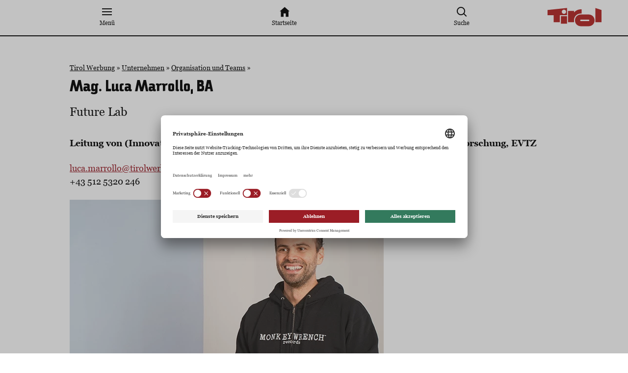

--- FILE ---
content_type: text/html;charset=UTF-8
request_url: https://www.tirolwerbung.at/unternehmen/organisation/luca-marrollo
body_size: 5333
content:
<!DOCTYPE html><html lang="de">
<!--
This website is powered by Neos, the Open Source Content Application Platform licensed under the GNU/GPL.
Neos is based on Flow, a powerful PHP application framework licensed under the MIT license.

More information and contribution opportunities at https://www.neos.io
-->
<head><!-- Google Tag Manager --><script>(function(w,d,s,l,i){w[l]=w[l]||[];w[l].push({'gtm.start':new Date().getTime(),event:'gtm.js'});var f=d.getElementsByTagName(s)[0],j=d.createElement(s),dl=l!='dataLayer'?'&l='+l:'';j.async=true;j.src='https://www.googletagmanager.com/gtm.js?id='+i+dl;f.parentNode.insertBefore(j,f);})(window,document,'script','dataLayer','GTM-58RRPPM');</script><!-- End Google Tag Manager --><meta charset="UTF-8" />
      <link href="https://www.tirolwerbung.at/_Resources/Static/Packages/imx.bestpractice/dist/Styleguide.css?bust=52888b43" rel="stylesheet">
    <title>Luca Marrollo - Organisation und Teams - Unternehmen - Tirolwerbung.at</title><meta name="robots" content="index,follow" /><link rel="canonical" href="https://www.tirolwerbung.at/unternehmen/organisation/luca-marrollo" /><link rel="alternate" hreflang="x-default" href="https://www.tirolwerbung.at/unternehmen/organisation/luca-marrollo" /><link rel="alternate" hreflang="de" href="https://www.tirolwerbung.at/unternehmen/organisation/luca-marrollo" /><meta name="twitter:card" content="summary" /><meta name="twitter:title" content="Luca Marrollo" /><meta name="twitter:url" content="https://www.tirolwerbung.at/unternehmen/organisation/luca-marrollo" /><meta property="og:type" content="website" /><meta property="og:title" content="Luca Marrollo" /><meta property="og:site_name" content="Tirol Werbung" /><meta property="og:locale" content="de" /><meta property="og:url" content="https://www.tirolwerbung.at/unternehmen/organisation/luca-marrollo" /><script type="application/ld+json">{"@context":"http:\/\/schema.org\/","@type":"BreadcrumbList","itemListElement":[{"@type":"ListItem","position":1,"name":"Tirol Werbung","item":"https:\/\/www.tirolwerbung.at\/"},{"@type":"ListItem","position":2,"name":"Unternehmen","item":"https:\/\/www.tirolwerbung.at\/unternehmen"},{"@type":"ListItem","position":3,"name":"Organisation und Teams","item":"https:\/\/www.tirolwerbung.at\/unternehmen\/organisation"},{"@type":"ListItem","position":4,"name":"Luca Marrollo","item":"https:\/\/www.tirolwerbung.at\/unternehmen\/organisation\/luca-marrollo"}]}</script><meta name="viewport" content="width=device-width, initial-scale=1, maximum-scale=1, user-scalable=1"/><link rel="shortcut icon" href="https://www.tirolwerbung.at/_Resources/Static/Packages/imx.bestpractice/images/favicon/favicon.ico?bust=5571bb42" /><script id="usercentrics-cmp" src="https://app.usercentrics.eu/browser-ui/latest/loader.js" data-language="de" data-settings-id="HOxyg1aYr" async></script></head><body class><!-- Google Tag Manager (noscript) --><noscript><iframe src="https://www.googletagmanager.com/ns.html?id=GTM-58RRPPM" height="0" width="0" style="display:none;visibility:hidden"></iframe></noscript><!-- End Google Tag Manager (noscript) -->
      <div id="contentWrapper">
        <div class="neos-contentcollection"><a class="skipLink" tabindex="1" href="#skipLinkTarget" title="Zum Inhalt springen">Zum Inhalt springen</a><header class="pageHeader"><div class="pageHeader__wrapper"><div class="h-grid"><div class="pageHeader__wrapper__container"><div class="pageHeader__wrapper__container__search"><div class="input-text formWrapper"><form class="input-text" action="/suchergebnisse" method="GET" autocomplete="on"><input aria-label="Suchbegriffe eingeben" type="text" id="search" name="search" autocomplete="off" placeholder="Suche" data-autocomplete-source="https://www.tirolwerbung.at/flowpack/searchplugin?contextNodeIdentifier=8d62c426-efe5-40be-a560-e5b5270cb189&amp;dimensionCombination=%7B%22language%22%3A%5B%22de%22%5D%7D" /><span class="icon-cross input-text__closer" tabindex="0" aria-label="Suchbegriff entfernen"></span><button type="submit" class="input-text__icon icon-search" aria-label="Suche abschicken"></button></form></div></div><div class="pageHeader__wrapper__container__searchCloser"><span href class="button-icon"><span class="icon-cross" aria-hidden="true"></span><span class="button-text">Schließen</span></span></div><ul class="pageHeader__wrapper__container__menu"><li class="pageHeader__wrapper__container__menu__opener"><button id="pageHeader__wrapper__container__menu__openerButton" type="button" aria-expanded="false" aria-controls="pageHeader__wrapper__main__navigation"><span class="icon-menu" aria-hidden="true"></span><p>Menü</p></button></li><li><a href="/"><span class="icon-home" aria-hidden="true"></span><p>Startseite</p></a></li><li class="pageHeader__wrapper__container__menu__search" tabindex="0"><span class="icon-search" aria-hidden="true"></span><p>Suche</p></li></ul><div id="pageHeader__wrapper__main__navigation" class="pageHeader__wrapper__container__navigation" role="navigation" aria-label="Hauptnavigation"><ul role="menubar"><li class="pageHeader__wrapper__container__navigation__item" role="none"><div class="pageHeader__wrapper__container__navigation__item__name"><a href="/" id="trigger-Startseite" role="menuitem">Startseite</a></div></li><li class="pageHeader__wrapper__container__navigation__item" role="none"><div class="pageHeader__wrapper__container__navigation__item__name"><a href="/unternehmen" id="trigger-Unternehmen" role="menuitem" aria-haspopup="true" aria-expanded="false" aria-controls="submenu-Unternehmen">Unternehmen</a><span class="icon-plus-bold" aria-hidden="true"></span></div><div class="pageHeader__wrapper__container__navigation__item__wrapper" role="menu" aria-labelledby="trigger-Unternehmen" id="submenu-Unternehmen"><div class="pageHeader__wrapper__container__navigation__item__list"><ul role="none"><li class="pageHeader__wrapper__container__navigation__item__list__element__secondLevel__item pageHeader__wrapper__container__navigation__item__list__element__secondLevel__item--hideDesktop" role="none"><a href="/unternehmen" role="menuitem" tabindex="-1">Alles zu Unternehmen</a></li><li class="pageHeader__wrapper__container__navigation__item__list__element" role="none"><div class="pageHeader__wrapper__container__navigation__item__list__element__name"><a href="/unternehmen/aufgaben" id="trigger2-Strategie_und_Aufgaben" role="menuitem" tabindex="-1">Strategie und Aufgaben</a></div><div></div></li><li class="pageHeader__wrapper__container__navigation__item__list__element" role="none"><div class="pageHeader__wrapper__container__navigation__item__list__element__name"><a href="/unternehmen/organisation" id="trigger2-Organisation_und_Teams" role="menuitem" tabindex="-1">Organisation und Teams</a></div><div></div></li><li class="pageHeader__wrapper__container__navigation__item__list__element" role="none"><div class="pageHeader__wrapper__container__navigation__item__list__element__name"><a href="/unternehmen/marke-tirol" id="trigger2-Marke_Tirol" role="menuitem" tabindex="-1">Marke Tirol</a></div><div></div></li><li class="pageHeader__wrapper__container__navigation__item__list__element" role="none"><div class="pageHeader__wrapper__container__navigation__item__list__element__name"><a href="/unternehmen/zahlen-und-fakten" id="trigger2-Zahlen_und_Fakten" role="menuitem" tabindex="-1">Zahlen und Fakten</a></div><div></div></li><li class="pageHeader__wrapper__container__navigation__item__list__element" role="none"><div class="pageHeader__wrapper__container__navigation__item__list__element__name"><a href="/unternehmen/taetigkeitsbericht" id="trigger2-Tätigkeitsbericht" role="menuitem" tabindex="-1">Tätigkeitsbericht</a></div><div></div></li><li class="pageHeader__wrapper__container__navigation__item__list__element" role="none"><div class="pageHeader__wrapper__container__navigation__item__list__element__name"><a href="/unternehmen/ausschreibungen" id="trigger2-Ausschreibungen" role="menuitem" tabindex="-1">Ausschreibungen</a></div><div></div></li><li class="pageHeader__wrapper__container__navigation__item__list__element" role="none"><div class="pageHeader__wrapper__container__navigation__item__list__element__name"><a href="/unternehmen/jobs" id="trigger2-Jobs" role="menuitem" tabindex="-1">Jobs</a></div><div></div></li><li class="pageHeader__wrapper__container__navigation__item__list__element" role="none"><div class="pageHeader__wrapper__container__navigation__item__list__element__name"><a href="/unternehmen/portraits" id="trigger2-Porträts" role="menuitem" tabindex="-1">Porträts</a></div><div></div></li><li class="pageHeader__wrapper__container__navigation__item__list__element" role="none"><div class="pageHeader__wrapper__container__navigation__item__list__element__name"><a href="/unternehmen/geschichte" id="trigger2-Geschichte" role="menuitem" tabindex="-1">Geschichte</a></div><div></div></li></ul></div></div></li><li class="pageHeader__wrapper__container__navigation__item" role="none"><div class="pageHeader__wrapper__container__navigation__item__name"><a href="/tiroler-tourismus" id="trigger-Tiroler_Tourismus" role="menuitem" aria-haspopup="true" aria-expanded="false" aria-controls="submenu-Tiroler_Tourismus">Tiroler Tourismus</a><span class="icon-plus-bold" aria-hidden="true"></span></div><div class="pageHeader__wrapper__container__navigation__item__wrapper" role="menu" aria-labelledby="trigger-Tiroler_Tourismus" id="submenu-Tiroler_Tourismus"><div class="pageHeader__wrapper__container__navigation__item__list"><ul role="none"><li class="pageHeader__wrapper__container__navigation__item__list__element__secondLevel__item pageHeader__wrapper__container__navigation__item__list__element__secondLevel__item--hideDesktop" role="none"><a href="/tiroler-tourismus" role="menuitem" tabindex="-1">Alles zu Tiroler Tourismus</a></li><li class="pageHeader__wrapper__container__navigation__item__list__element" role="none"><div class="pageHeader__wrapper__container__navigation__item__list__element__name"><a href="/tiroler-tourismus/tourismusstrategie" id="trigger2-Tourismusstrategie" role="menuitem" tabindex="-1">Tourismusstrategie</a></div><div></div></li><li class="pageHeader__wrapper__container__navigation__item__list__element" role="none"><div class="pageHeader__wrapper__container__navigation__item__list__element__name"><a href="/tiroler-tourismus/zahlen-und-fakten-zum-tiroler-tourismus" id="trigger2-Zahlen_und_Fakten_zum_Tiroler_Tourismus" role="menuitem" tabindex="-1">Zahlen und Fakten zum Tiroler Tourismus</a></div><div></div></li><li class="pageHeader__wrapper__container__navigation__item__list__element" role="none"><div class="pageHeader__wrapper__container__navigation__item__list__element__name"><a href="/tiroler-tourismus/geschichte-tiroler-tourismus" id="trigger2-Geschichte_des_Tiroler_Tourismus" role="menuitem" tabindex="-1">Geschichte des Tiroler Tourismus</a></div><div></div></li><li class="pageHeader__wrapper__container__navigation__item__list__element" role="none"><div class="pageHeader__wrapper__container__navigation__item__list__element__name"><a href="/tiroler-tourismus/tourismusverbaende" id="trigger2-Tourismusverbände" role="menuitem" tabindex="-1">Tourismusverbände</a></div><div></div></li><li class="pageHeader__wrapper__container__navigation__item__list__element" role="none"><div class="pageHeader__wrapper__container__navigation__item__list__element__name"><a href="/tiroler-tourismus/branchenmagazin-saison" id="trigger2-Branchenmagazin_Saison" role="menuitem" tabindex="-1">Branchenmagazin Saison</a></div><div></div></li><li class="pageHeader__wrapper__container__navigation__item__list__element" role="none"><div class="pageHeader__wrapper__container__navigation__item__list__element__name"><a href="/tiroler-tourismus/arbeiten-im-tiroler-tourismus" id="trigger2-Arbeiten_im_Tiroler_Tourismus" role="menuitem" tabindex="-1">Arbeiten im Tiroler Tourismus</a></div><div></div></li><li class="pageHeader__wrapper__container__navigation__item__list__element" role="none"><div class="pageHeader__wrapper__container__navigation__item__list__element__name"><a href="/tiroler-tourismus/mobilitaet-und-tourismus" id="trigger2-Mobilität_und_Tourismus" role="menuitem" tabindex="-1">Mobilität und Tourismus</a></div><div></div></li><li class="pageHeader__wrapper__container__navigation__item__list__element" role="none"><div class="pageHeader__wrapper__container__navigation__item__list__element__name"><a href="/tiroler-tourismus/veranstaltungen" id="trigger2-Veranstaltungen" role="menuitem" tabindex="-1" aria-haspopup="true" aria-expanded="false" aria-controls="submenu2-Veranstaltungen">Veranstaltungen</a><span class="pageHeader__wrapper__container__navigation__item__list__element__icon-lg icon-triangle-right" aria-hidden="true"></span><span class="pageHeader__wrapper__container__navigation__item__list__element__icon-md icon-plus-bold" aria-hidden="true"></span></div><div><ul role="menu" aria-labelledby="trigger2-Veranstaltungen" id="submenu2-Veranstaltungen"><li class="pageHeader__wrapper__container__navigation__item__list__element__secondLevel__item pageHeader__wrapper__container__navigation__item__list__element__secondLevel__item--hideDesktop" role="none"><a href="/tiroler-tourismus/veranstaltungen" role="menuitem" tabindex="-1">Alles zu Veranstaltungen</a></li><li class="pageHeader__wrapper__container__navigation__item__list__element__secondLevel__item" role="none"><a href="/tiroler-tourismus/veranstaltungen/tiroler-tourismusmobilitaetstag-nachbericht" role="menuitem" tabindex="-1">Tiroler Tourismusmobilitätstag - Nachbericht</a></li><li class="pageHeader__wrapper__container__navigation__item__list__element__secondLevel__item" role="none"><a href="/tiroler-tourismus/veranstaltungen/tourismusforum-on-tour" role="menuitem" tabindex="-1">Tourismusforum on tour</a></li><li class="pageHeader__wrapper__container__navigation__item__list__element__secondLevel__item" role="none"><a href="/tiroler-tourismus/veranstaltungen/47-tiroler-tourismusforum-2025" role="menuitem" tabindex="-1">47. Tiroler Tourismusforum 2025</a></li></ul></div></li><li class="pageHeader__wrapper__container__navigation__item__list__element" role="none"><div class="pageHeader__wrapper__container__navigation__item__list__element__name"><a href="/tiroler-tourismus/touristica" id="trigger2-Tirol_Touristica_Award" role="menuitem" tabindex="-1" aria-haspopup="true" aria-expanded="false" aria-controls="submenu2-Tirol_Touristica_Award">Tirol Touristica Award</a><span class="pageHeader__wrapper__container__navigation__item__list__element__icon-lg icon-triangle-right" aria-hidden="true"></span><span class="pageHeader__wrapper__container__navigation__item__list__element__icon-md icon-plus-bold" aria-hidden="true"></span></div><div><ul role="menu" aria-labelledby="trigger2-Tirol_Touristica_Award" id="submenu2-Tirol_Touristica_Award"><li class="pageHeader__wrapper__container__navigation__item__list__element__secondLevel__item pageHeader__wrapper__container__navigation__item__list__element__secondLevel__item--hideDesktop" role="none"><a href="/tiroler-tourismus/touristica" role="menuitem" tabindex="-1">Alles zu Tirol Touristica Award</a></li><li class="pageHeader__wrapper__container__navigation__item__list__element__secondLevel__item" role="none"><a href="/tiroler-tourismus/touristica/nominierte-2025" role="menuitem" tabindex="-1">Nominierte 2025</a></li></ul></div></li></ul></div></div></li><li class="pageHeader__wrapper__container__navigation__item" role="none"><div class="pageHeader__wrapper__container__navigation__item__name"><a href="/service" id="trigger-Service" role="menuitem" aria-haspopup="true" aria-expanded="false" aria-controls="submenu-Service">Service</a><span class="icon-plus-bold" aria-hidden="true"></span></div><div class="pageHeader__wrapper__container__navigation__item__wrapper" role="menu" aria-labelledby="trigger-Service" id="submenu-Service"><div class="pageHeader__wrapper__container__navigation__item__list"><ul role="none"><li class="pageHeader__wrapper__container__navigation__item__list__element__secondLevel__item pageHeader__wrapper__container__navigation__item__list__element__secondLevel__item--hideDesktop" role="none"><a href="/service" role="menuitem" tabindex="-1">Alles zu Service</a></li><li class="pageHeader__wrapper__container__navigation__item__list__element" role="none"><div class="pageHeader__wrapper__container__navigation__item__list__element__name"><a href="/service/kontakt" id="trigger2-Kontakt" role="menuitem" tabindex="-1">Kontakt</a></div><div></div></li><li class="pageHeader__wrapper__container__navigation__item__list__element" role="none"><div class="pageHeader__wrapper__container__navigation__item__list__element__name"><a href="/service/tirol-poster" id="trigger2-Tirol_Poster" role="menuitem" tabindex="-1">Tirol Poster</a></div><div></div></li><li class="pageHeader__wrapper__container__navigation__item__list__element" role="none"><div class="pageHeader__wrapper__container__navigation__item__list__element__name"><a href="/service/service-fuer-betriebe" id="trigger2-Für_Tourismusverbände_und_Betriebe" role="menuitem" tabindex="-1" aria-haspopup="true" aria-expanded="false" aria-controls="submenu2-Für_Tourismusverbände_und_Betriebe">Für Tourismusverbände und Betriebe</a><span class="pageHeader__wrapper__container__navigation__item__list__element__icon-lg icon-triangle-right" aria-hidden="true"></span><span class="pageHeader__wrapper__container__navigation__item__list__element__icon-md icon-plus-bold" aria-hidden="true"></span></div><div><ul role="menu" aria-labelledby="trigger2-Für_Tourismusverbände_und_Betriebe" id="submenu2-Für_Tourismusverbände_und_Betriebe"><li class="pageHeader__wrapper__container__navigation__item__list__element__secondLevel__item pageHeader__wrapper__container__navigation__item__list__element__secondLevel__item--hideDesktop" role="none"><a href="/service/service-fuer-betriebe" role="menuitem" tabindex="-1">Alles zu Für Tourismusverbände und Betriebe</a></li><li class="pageHeader__wrapper__container__navigation__item__list__element__secondLevel__item" role="none"><a href="/service/service-fuer-betriebe/qualitaetsinitiativen" role="menuitem" tabindex="-1">Qualitätsinitiativen</a></li><li class="pageHeader__wrapper__container__navigation__item__list__element__secondLevel__item" role="none"><a href="/service/service-fuer-betriebe/mobilitaet" role="menuitem" tabindex="-1">Mobilitätsinitiativen</a></li><li class="pageHeader__wrapper__container__navigation__item__list__element__secondLevel__item" role="none"><a href="/service/service-fuer-betriebe/innovationsportal" role="menuitem" tabindex="-1">Innovationsportal</a></li><li class="pageHeader__wrapper__container__navigation__item__list__element__secondLevel__item" role="none"><a href="/service/service-fuer-betriebe/pricingmanager" role="menuitem" tabindex="-1">Pricing Manager Tirol</a></li></ul></div></li></ul></div></div></li><li class="pageHeader__wrapper__container__navigation__item" role="none"><div class="pageHeader__wrapper__container__navigation__item__name"><a target="_blank" rel="noopener" href="https://datalove.tirol/" id="trigger-datalove" role="menuitem">datalove</a></div></li></ul></div><div class="pageHeader__wrapper__container__navigationCloser"><button type="button" class="pageHeader__wrapper__container__navigationCloserButton"><span href class="button-icon"><span class="icon-cross" aria-hidden="true"></span><span class="button-text">Schließen</span></span></button></div><div id="pageHeader__wrapper__lang" aria-label="Sprachauswahl"><button class="pageHeader__wrapper__lang__link pageHeader__wrapper__lang__link--de" aria-label="Ausgewählte Sprache: Deutsch" aria-haspopup="listbox" aria-expanded="false" aria-controls="pageHeader__wrapper__lang__list">DE<span class="icon-triangle-down" aria-hidden="true"></span></button><ul id="pageHeader__wrapper__lang__list" role="listbox"><li class="pageHeader__wrapper__lang__list__item" role="option" aria-selected="true" tabindex="-1"><a href="/unternehmen/organisation/luca-marrollo" class="pageHeader__wrapper__lang__link link pageHeader__wrapper__lang__link--de">Deutsch</a></li><li class="pageHeader__wrapper__lang__list__item" role="option" aria-selected="false" tabindex="-1"><a href="/unternehmen/organisation/luca-marrollo" class="pageHeader__wrapper__lang__link link pageHeader__wrapper__lang__link--en">English</a></li></ul></div><ul id="pageHeader__wrapper__lang__list__mobile" role="listbox"><li class="pageHeader__wrapper__lang__list__item" role="option" aria-selected="true" tabindex="-1"><a href="/unternehmen/organisation/luca-marrollo" class="pageHeader__wrapper__lang__link link pageHeader__wrapper__lang__link--de">Deutsch</a></li><li class="pageHeader__wrapper__lang__list__item" role="option" aria-selected="false" tabindex="-1"><a href="/unternehmen/organisation/luca-marrollo" class="pageHeader__wrapper__lang__link link pageHeader__wrapper__lang__link--en">English</a></li></ul><div id="overlayLangList" style="display: none"></div><figure class="pageHeader__wrapper__container__logo"><picture><a href="/"><img src="https://www.tirolwerbung.at/_Resources/Static/Packages/imx.bestpractice/images/PageHeader/tirol.svg?bust=20775f4e" alt="Tirol Logo" title="Tirol Logo" /></a></picture></figure></div></div></div></header></div>

        <div class="content neos-contentcollection"><div class="header-noImage"><div class="h-grid"><div class="header-noImage__text h-el-lg-8 h-el-md-10 h-el-sm-10 h-el-ty-12 h-el-lg-off-2 h-el-md-off-1 h-el-sm-off-1 h-el-ty-off-0"><p class="header-noImage__text__breadcrumb">


  
    
        
            <a href="/">Tirol Werbung</a> »
          
      
  
    
        
            <a href="/unternehmen">Unternehmen</a> »
          
      
  
    
        
            <a href="/unternehmen/organisation">Organisation und Teams</a> »
          
      
  
    
      
  

</p><h1 class="imx-heading">Mag. Luca Marrollo, BA</h1><p class="header-noImage__text__subtitle">Future Lab</p></div></div></div><div class="textBlock v-el"><div class="h-grid"><div class="h-el-lg-8 h-el-md-10 h-el-sm-10 h-el-ty-12 h-el-lg-off-2 h-el-md-off-1 h-el-sm-off-1 h-el-ty-off-0"><div class="textBlock__content"><div class="text neos-contentcollection"><div class="text"><p><strong>Leitung von (Innovations-)Projekten, Aufbau von (Innovations-)Netzwerken und Trendforschung, EVTZ</strong></p><p><a href="mailto:luca.marrollo@tirolwerbung.at">luca.marrollo@tirolwerbung.at</a><br>+43 512 5320 246</p></div><div class="atom-image"><figure><picture><source srcset="https://www.tirolwerbung.at/_Resources/Persistent/5/2/8/5/528511d15d97cc72a2f1aee2696d37cf40ae3626/Luca%20Marrollo-640x480.webp 896w, https://www.tirolwerbung.at/_Resources/Persistent/5/2/8/5/528511d15d97cc72a2f1aee2696d37cf40ae3626/Luca%20Marrollo-640x480.webp 1089w, https://www.tirolwerbung.at/_Resources/Persistent/e/4/3/f/e43f2ac6837b79599dc198b801a45c1382b67a50/Luca%20Marrollo-598x449.webp 598w, https://www.tirolwerbung.at/_Resources/Persistent/b/b/d/e/bbde8d8351c146eea117ade77ba48698b82a33cb/Luca%20Marrollo-491x368.webp 491w" type="image/webp" width="640" height="480" /><source srcset="https://www.tirolwerbung.at/_Resources/Persistent/3/c/8/5/3c851fedc7f682059b6ec647bc9b92fb70ad4ee1/Luca%20Marrollo-640x480.png 896w, https://www.tirolwerbung.at/_Resources/Persistent/9/4/3/1/9431f04d587ff29faa2c0f1b715110e9ba31b708/Luca%20Marrollo-640x480.png 1089w, https://www.tirolwerbung.at/_Resources/Persistent/e/3/d/9/e3d9732a4c00b27cb8d75bd407624af03335a0b2/Luca%20Marrollo-598x449.png 598w, https://www.tirolwerbung.at/_Resources/Persistent/2/3/7/2/23726da09497f35182a66c4acce06fbcc367bc84/Luca%20Marrollo-491x368.png 491w" type="image/png" width="640" height="480" /><source srcset="https://www.tirolwerbung.at/_Resources/Persistent/1/4/7/5/14757e6042b4865fc105019e941cda07dd7b0412/Luca%20Marrollo.jpg 896w, https://www.tirolwerbung.at/_Resources/Persistent/1/4/7/5/14757e6042b4865fc105019e941cda07dd7b0412/Luca%20Marrollo.jpg 1089w, https://www.tirolwerbung.at/_Resources/Persistent/3/b/1/0/3b1048342786f5b45b15bcd06b1618004653431c/Luca%20Marrollo-598x449.jpg 598w, https://www.tirolwerbung.at/_Resources/Persistent/1/6/3/8/1638873557d10bea46182edceadc76de8c534ef9/Luca%20Marrollo-491x368.jpg 491w" type="image/jpg" width="640" height="480" /><img src="https://www.tirolwerbung.at/_Resources/Persistent/1/4/7/5/14757e6042b4865fc105019e941cda07dd7b0412/Luca%20Marrollo.jpg" srcset="https://www.tirolwerbung.at/_Resources/Persistent/1/4/7/5/14757e6042b4865fc105019e941cda07dd7b0412/Luca%20Marrollo.jpg 896w, https://www.tirolwerbung.at/_Resources/Persistent/1/4/7/5/14757e6042b4865fc105019e941cda07dd7b0412/Luca%20Marrollo.jpg 1089w, https://www.tirolwerbung.at/_Resources/Persistent/3/b/1/0/3b1048342786f5b45b15bcd06b1618004653431c/Luca%20Marrollo-598x449.jpg 598w, https://www.tirolwerbung.at/_Resources/Persistent/1/6/3/8/1638873557d10bea46182edceadc76de8c534ef9/Luca%20Marrollo-491x368.jpg 491w" loading="lazy" alt width="640" height="480" /></picture></figure></div></div></div></div></div></div><div class="contentCurator v-el"><div class="h-grid"><div class="h-el-lg-8 h-el-md-10 h-el-sm-10 h-el-ty-12 h-el-lg-off-2 h-el-md-off-1 h-el-sm-off-1 h-el-ty-off-0"><div class="contentCurator__block"><div class="contact v-el"><div class="contact__text"><h2 class="imx-heading">Visitenkarte fürs Handy</h2><p>Luca Marrollo <br />Future Lab <br /><br /> </p><strong><a href="tel:+43 512 5320 246">+43 512 5320 246</a></strong><a href="mailto:luca.marrollo@tirolwerbung.at">luca.marrollo@tirolwerbung.at</a></div><div class="contact__figure"><figure><picture><img src="https://www.tirolwerbung.at/_Resources/Persistent/4/a/5/3/4a53ab6ead13bf0c4e38054c7c70fd630759cc3f/vcard-marrollo-luca%402x.jpg" loading="lazy" alt width="1108" height="820" /></picture></figure></div></div><script type="application/ld+json">{"@context":"https:\/\/schema.org","@type":"Person","email":"luca.marrollo@tirolwerbung.at","name":"Future Lab ","telephone":"+43 512 5320 246","address":{"@context":"https:\/\/schema.org","@type":"PostalAddress","name":"Luca Marrollo","streetAddress":"","postalCode":"","addressLocality":""}}</script></div></div></div></div></div>

        <footer class="pageFooter h-grid">
          <div class="neos-contentcollection"><div class="pageFooter__nav neos-contentcollection"><div class="molecule-pageFooterGroup"><h3 class="header">Links</h3><ul class="list neos-contentcollection"><li><a href="/service/kontakt">Kontakt</a></li><li><a target="_blank" rel="noopener" href="https://presse.tirol.at/">Presse</a></li><li><a href="/unternehmen/jobs">Jobs</a></li><li><a href="/unternehmen/organisation">Über uns</a></li><li><a href="/service/service-fuer-betriebe/qualitaetsinitiativen">Qualitätsinitiativen</a></li></ul></div><div class="molecule-pageFooterGroup"><h3 class="header">Rechtliches</h3><ul class="list neos-contentcollection"><li><a href="/impressum">Impressum</a></li><li><a href="/datenschutz">Datenschutz</a></li><li><a target="_blank" href="https://www.tirolwerbung.at/_Resources/Persistent/6/5/a/8/65a832ede76b8bcc2a707d2798266d2b8e7e7a0d/Konformit%C3%A4tserkl%C3%A4rung.pdf">Konformitätserklärung zur Barrierefreiheit</a></li></ul></div><div class="molecule-pageFooterGroup"><h3 class="header">Weitere Seiten</h3><ul class="list neos-contentcollection"><li><a target="_blank" rel="noopener" href="https://www.tirol.at">Urlaub in Tirol</a></li><li><a target="_blank" rel="noopener" href="https://www.lebensraum.tirol">Lebensraum Tirol Holding</a></li><li><a target="_blank" rel="noopener" href="https://www.tirolshop.com">Tirol Shop</a></li><li><a target="_blank" rel="noopener" href="https://www.cine.tirol">Cine Tirol</a></li><li><a target="_blank" rel="noopener" href="https://www.convention.tirol/">Convention Bureau Tirol</a></li></ul></div></div><div class="pageFooter__contact"><div class="pageFooter__contact__socialMedia neos-contentcollection"><a rel="noopener" href="https://www.facebook.com/tirol" class="atom-socialMediaElement" target="_blank"><span class="icon-facebook"></span></a><a rel="noopener" href="https://www.youtube.com/tirol" class="atom-socialMediaElement" target="_blank"><span class="icon-youtube"></span></a><a rel="noopener" href="https://www.tirol.at/blog" class="atom-socialMediaElement" target="_blank"><span class="icon-blog"></span></a><a rel="noopener" href="https://www.instagram.com/visittirol" class="atom-socialMediaElement" target="_blank"><span class="icon-instagram"></span></a><a rel="noopener" href="https://www.pinterest.com/tirol/" class="atom-socialMediaElement" target="_blank"><span class="icon-pinterest"></span></a></div><div class="pageFooter__contact__text"><strong class="header">Tirol Werbung - ein Unternehmen der Lebensraum Tirol Gruppe</strong><p class="address">Maria-Theresien-Straße 55 • 6020 Innsbruck</p><a class="link" href="tel:+43.512.5320-0">+43.512.5320-0</a><a class="link" href="mailto:info@tirol.at">info@tirol.at</a><a class="link" href="#" onClick="UC_UI.showSecondLayer();">Datenschutz Einstellungen</a></div></div></div>
        </footer>
      </div>
    
      <script async src="https://www.tirolwerbung.at/_Resources/Static/Packages/imx.bestpractice/dist/Styleguide.js?bust=22be855c"></script>
    <script data-neos-node="/sites/base/node-oysfw6wivi6s1/node-x05et0i9byktc/node-whsnymap066lo@live;language=de" src="https://www.tirolwerbung.at/_Resources/Static/Packages/Neos.Neos/JavaScript/LastVisitedNode.js?bust=775acd7b" async></script></body></html>

--- FILE ---
content_type: text/css; charset=utf-8
request_url: https://www.tirolwerbung.at/_Resources/Static/Packages/imx.bestpractice/dist/Styleguide.css?bust=52888b43
body_size: 23384
content:
.accordion__element__header{background:none;border:none;padding:0;text-align:left;width:100%}@media (min-width:1401px){h4>.accordion__element__header{font:400 normal 20px/1.5em Georgia,Arial,sans-serif;font-size:20px;font-style:normal;font-weight:400;line-height:1.5em}}@media (min-width:768px) and (max-width:1400px){h4>.accordion__element__header{font:400 normal 18px/1.5em Georgia,Arial,sans-serif;font-size:18px;font-style:normal;font-weight:400;line-height:1.5em}}@media (max-width:767px){h4>.accordion__element__header{font:400 normal 18px/1.5em Georgia,Arial,sans-serif;font-size:18px;font-style:normal;font-weight:400;line-height:1.5em}}.accordion__element:not(.-js-accordion__element--open) .accordion__element__header,.accordion__element>h4{margin:0}.accordion__element.-js-accordion__element--open .accordion__element__header{margin:0 0 16px}.accordion__element__content__wrapper--tvbjobs{border-top:2px solid #eaeaea;margin:30px 0 0}.accordion__element__content__wrapper--tvbjobs:first-of-type{border-top:none;margin:0}.button-icon{align-items:center;background-color:#fff;border:1px solid #9b1d27;color:#9b1d27;display:inline-flex;font:400 normal 14px/43px Georgia,Arial,sans-serif;font-size:14px;font-style:normal;font-weight:400;line-height:43px;margin-right:15px;padding:0 16px 0 20px;text-align:center;text-decoration:none}.button-icon>[class*=" icon-"],.button-icon>[class^=icon-]{font-size:18px;margin:0 15px 0 0}.button-icon:hover{background-color:#9b1d27;color:#fff}.button-icon:active{background-color:#80171f;color:#fff}.button-load{border:1px solid #9b1d27;display:inline-block;font:400 normal 14px/43px Georgia,Arial,sans-serif;font-size:14px;font-style:normal;font-weight:400;line-height:43px;padding:0 16px;text-align:center;text-decoration:none}.button-load:hover{background-color:#9b1d27;color:#fff}.button-load:active{background-color:#80171f;color:#fff}.button-load:not(:hover):not(:active){background-color:transparent;color:#9b1d27}.search__input__list__item{list-style-type:none;padding:0}@media (min-width:1401px){.search__input__list__item:not(:last-child){margin:0 0 24px}}@media (max-width:1400px){.search__input__list__item:not(:last-child){margin:0 0 32px}}.search__input__list__item:last-child{margin:0}.search__input__list__item.-js-search__input__list__item--open .search__input__list__item__toggle{font-weight:700}.search__input__list__item .search__input__list__item__toggle{background:none;border:none;margin:0;padding:0;text-align:left}.search__input__list__item__title,.search__input__list__item__toggle{cursor:pointer;font:400 normal 18px/27px Georgia,Arial,sans-serif;font-size:18px;font-style:normal;font-weight:400;line-height:27px}.search__input__list__item__triangle{font:400 normal 12px/18px icomoon;font-size:12px;font-style:normal;font-weight:400;font-weight:700;line-height:18px;margin:0 0 0 8px}.search__input__list__item:not(.-js-search__input__list__item--open,.-js-search__input__list__item--calc)>.search__input__list__item__title .search__input__list__item__triangle:before{content:"\e90a"}.search__input__list__item:is(.-js-search__input__list__item--open,.-js-search__input__list__item--calc)>.search__input__list__item__title .search__input__list__item__triangle:before{content:"\e909"}.search__input__list__item__title{transition:margin .5s ease}.search__input__list__item.-js-search__input__list__item--open .search__input__list__item__title{font-weight:700}.search__input__list__item:not(.-js-search__input__list__item--open,.-js-search__input__list__item--calc) .search__input__list__item__title{margin:0}.search__input__list__item:is(.-js-search__input__list__item--open,.-js-search__input__list__item--calc) .search__input__list__item__title{margin:0 0 16px}.search__input__list__item__sublist{border-left:1px solid #5a5a5a;margin:0;overflow:hidden;padding:0 0 0 32px;transition:height .5s ease}.search__input__list__item:not(.-js-search__input__list__item--open,.-js-search__input__list__item--calc)>.search__input__list__item__sublist{height:0!important;opacity:0;pointer-events:none;visibility:hidden}.-js-search__input__list__item--calc>.search__input__list__item__sublist{height:auto!important}.search__input__list__input{cursor:pointer;font:400 normal 18px/27px Georgia,Arial,sans-serif;font-size:18px;font-style:normal;font-weight:400;line-height:27px;list-style-type:none;padding:0}.search__input__list__input.-js-search__input__list__input--selected{font-weight:700}.search__input__list__input:last-child{margin:0}.search__input__list__input:not(:last-child){margin:0 0 16px}.atom-image{display:inline-block}@media (min-width:1401px){.atom-image{margin:0 0 36px}}@media (min-width:768px) and (max-width:1400px){.atom-image{margin:0 0 56px}}@media (max-width:767px){.atom-image{margin:0 0 32px}}.atom-image figure{margin:0;padding:0}.atom-image img{height:auto;max-width:100%;object-fit:cover}.atom-image figcaption{font:400 italic 16px/24px Georgia,Arial,sans-serif;font-size:16px;font-style:italic;font-weight:400;line-height:24px;padding:16px 0 0;text-align:right}.atom-inputFile{font:400 normal 14px/18px Georgia,Arial,sans-serif;font-size:14px;font-style:normal;font-weight:400;line-height:18px}.atom-inputFile .dict,.atom-inputFile .waitingMessage.hidden{display:none}.input-radio{align-items:center}@media (min-width:768px){.input-radio{display:inline-flex}}@media (max-width:767px){.input-radio{display:flex}}.input-radio__input{display:none}.input-radio__label{align-items:center;color:#000;display:flex;font:400 normal 16px/24px Georgia,Arial,sans-serif;font-size:16px;font-style:normal;font-weight:400;line-height:24px;padding:0 0 0 34px}.input-radio__label>a{color:#000}.input-radio.formerror .input-radio__label{color:#9b1d27}.input-radio__label:before{border:1.5px solid #000;border-radius:50%;box-sizing:border-box;content:"";cursor:pointer;display:inline-block;vertical-align:sub}.input-radio__input:not(:checked)+.input-radio__label:before{background:#fff}.input-radio__input+.input-radio__label:before{background:radial-gradient(#000 33%,#fff 34%)}@media (min-width:768px){.input-radio__label:before{height:18px;margin:0 10px 0 -34px;width:18px}}@media (max-width:767px){.input-radio__label:before{height:20px;margin:0 10px 0 -34px;width:20px}}.input-radio.formerror .input-radio__label:before{border:2px solid #9b1d27}.input-text{align-items:center;border:1px solid #000;display:flex;padding:12px 19px 13px}.input-text:focus-within{outline:1px solid #000}.input-text>input{border:none;color:#000;font:400 normal 18px/27px Georgia,Arial,sans-serif;font-size:18px;font-style:normal;font-weight:400;line-height:27px;outline:0;width:calc(100% - 68px)}.input-text.input-text--white,.input-text.input-text--white>input{background-color:#fff}.input-text:not(.input-text--white)>input,.input-text:not(.input-text--white)>input>input{background-color:transparent}.input-text .input-text__icon,.input-text>span{font-size:16px;margin:0 0 0 13px}.input-text>.input-text__closer{color:#c8c8c8;cursor:pointer;margin:0}.input-text>input::placeholder{color:#5a5a5a;opacity:1}.input-text>input:-ms-input-placeholder{color:#5a5a5a;opacity:1}.input-text>input::-ms-input-placeholder{color:#5a5a5a;opacity:1}.input-text-form__input{margin:0 0 4px;padding:5px 10px 6px}.input-text-form:not(.formerror) .input-text-form__input{border:1px solid #000}.input-text-form.formerror .input-text-form__input{border:1px solid #9b1d27}.input-text-form__input input{background-color:#fff;border:none;color:#000;font:400 normal 18px/27px Georgia,Arial,sans-serif;font-size:18px;font-style:normal;font-weight:400;line-height:27px;outline:0;width:calc(100% - 68px)}.input-text-form label{color:#000;font:400 normal 16px/28px Georgia,Arial,sans-serif;font-size:16px;font-style:normal;font-weight:400;line-height:28px;margin:0 0 10px}.input-text-form__error{color:#9b1d27;font:400 normal 14px/18px Georgia,Arial,sans-serif;font-size:14px;font-style:normal;font-weight:400;line-height:18px}.input-text-form:not(.formerror) .input-text-form__error{display:none}.input-text>input::placeholder{color:#000;font:400 normal 18px/27px Georgia,Arial,sans-serif;font-size:18px;font-style:normal;font-weight:400;line-height:27px;opacity:.5}.input-text>input:-ms-input-placeholder{color:#000;font:400 normal 18px/27px Georgia,Arial,sans-serif;font-size:18px;font-style:normal;font-weight:400;line-height:27px;opacity:.5}.input-text>input::-ms-input-placeholder{color:#000;font:400 normal 18px/27px Georgia,Arial,sans-serif;font-size:18px;font-style:normal;font-weight:400;line-height:27px;opacity:.5}.input-textarea-form__textarea{margin:0 0 4px;padding:5px 10px 6px}.input-textarea-form:not(.formerror) .input-textarea-form__textarea{border:1px solid #000}.input-textarea-form.formerror .input-textarea-form__textarea{border:1px solid #9b1d27}.input-textarea-form__textarea textarea{background-color:#fff;border:none;color:#000;font:400 normal 18px/27px Georgia,Arial,sans-serif;font-size:18px;font-style:normal;font-weight:400;line-height:27px;outline:0;resize:vertical;width:100%}.input-textarea-form label{color:#000;font:400 normal 16px/28px Georgia,Arial,sans-serif;font-size:16px;font-style:normal;font-weight:400;line-height:28px;margin:0 0 10px}.input-textarea-form__error{color:#9b1d27;font:400 normal 14px/18px Georgia,Arial,sans-serif;font-size:14px;font-style:normal;font-weight:400;line-height:18px}.input-textarea-form:not(.formerror) .input-textarea-form__error{display:none}.input-textarea>textarea::placeholder{color:#000;font:400 normal 18px/27px Georgia,Arial,sans-serif;font-size:18px;font-style:normal;font-weight:400;line-height:27px;opacity:.5}.input-textarea>textarea:-ms-input-placeholder{color:#000;font:400 normal 18px/27px Georgia,Arial,sans-serif;font-size:18px;font-style:normal;font-weight:400;line-height:27px;opacity:.5}.input-textarea>textarea::-ms-input-placeholder{color:#000;font:400 normal 18px/27px Georgia,Arial,sans-serif;font-size:18px;font-style:normal;font-weight:400;line-height:27px;opacity:.5}.incomingFilter__label{font:400 normal 16px/1.5em Georgia,Arial,sans-serif;font-size:16px;font-style:normal;font-weight:400;line-height:1.5em;padding-left:10px}.link-cta{cursor:pointer;display:inline-block;text-decoration:none}.link-cta.link-cta--underline{border-bottom:1px solid #9b1d27;padding:0 0 19px}.link-cta__text{color:#9b1d27;font:400 normal 16px/24px Georgia,Arial,sans-serif;font-size:16px;font-style:normal;font-weight:400;line-height:24px;margin:0 12px 0 0}.link-cta>[class*=" icon-"],.link-cta>[class^=icon-]{color:#9b1d27;font-size:11px;line-height:24px}.link-icon{cursor:pointer;display:inline-flex}.link-icon__text{color:#9b1d27;font:400 normal 16px/20px Georgia,Arial,sans-serif;font-size:16px;font-style:normal;font-weight:400;line-height:20px;margin:0 12px 0 0}.link-icon>[class*=" icon-"],.link-icon>[class^=icon-]{color:#9b1d27;font-size:22px;line-height:20px;margin:0 8px 0 0}.searchInputList-opener{background:none;border:none;cursor:pointer;display:inline-block;margin:0;overflow:hidden;padding:0;position:relative}.searchInputList-opener>.label{border:1px solid #000;box-sizing:border-box;color:#000;display:block;font:400 normal 16px/24px Georgia,Arial,sans-serif;font-size:16px;font-style:normal;font-weight:400;line-height:24px;padding:6px 16px;pointer-events:none;position:relative;text-align:center;text-decoration:none}.searchInputList-opener>.label>[class*=icon-]{color:#000;display:inline-block;font-size:14px;margin:0 0 0 8px}.searchInputList-opener.-js-search__input__container__select--open>.label>[class*=icon-]{transform:scaleY(-1)}.select-ghost{cursor:pointer;display:inline-block;overflow:hidden;position:relative}.select-ghost>label{border:1px solid #000;box-sizing:border-box;color:#000;display:block;font:400 normal 16px/24px Georgia,Arial,sans-serif;font-size:16px;font-style:normal;font-weight:400;line-height:24px;padding:6px 16px;pointer-events:none;position:relative;text-align:center;text-decoration:none}.select-ghost>label>[class*=icon-]{color:#000;font-size:14px;margin:0 0 0 8px}.select-ghost>select{background:#fff;color:#000;cursor:pointer;display:block;font:400 normal 16px/24px Georgia,Arial,sans-serif;font-size:16px;font-style:normal;font-weight:400;height:100%;left:0;line-height:24px;opacity:0;overflow:hidden;position:absolute;top:0;width:calc(100% + 20px)}.atom-socialMediaElement{background-color:#000;border-radius:50%;color:#fff;cursor:pointer;display:inline-block;display:block;flex-shrink:0;font-size:20px;height:40px;line-height:40px;margin:0 8px 0 0;text-align:center;text-decoration:none;width:40px}.accordion__element{border-bottom:1px solid #000;box-sizing:border-box;list-style-type:none}.accordion__element:first-child{border-top:1px solid #000}.accordion__element:not(.-js-accordion__element--open){padding:24px 0 26px}.accordion__element.-js-accordion__element--open{padding:24px 0 28px}.accordion__element__header{align-items:center;cursor:pointer;display:flex;justify-content:space-between}@media (min-width:1401px){.accordion__element__header>h4{font:400 normal 20px/1.5em Georgia,Arial,sans-serif;font-size:20px;font-style:normal;font-weight:400;line-height:1.5em}}@media (min-width:768px) and (max-width:1400px){.accordion__element__header>h4{font:400 normal 18px/1.5em Georgia,Arial,sans-serif;font-size:18px;font-style:normal;font-weight:400;line-height:1.5em}}@media (max-width:767px){.accordion__element__header>h4{font:400 normal 18px/1.5em Georgia,Arial,sans-serif;font-size:18px;font-style:normal;font-weight:400;line-height:1.5em}}.accordion__element:not(.-js-accordion__element--open)>.accordion__element__header,.accordion__element__header>h4{margin:0}.accordion__element.-js-accordion__element--open>.accordion__element__header{margin:0 0 16px}.accordion__element__header__icon:before{color:#9b1d27;font:400 normal 16px/16px icomoon;font-size:16px;font-style:normal;font-weight:400;line-height:16px}.accordion__element:not(.-js-accordion__element--open) .accordion__element__header__icon:before{content:"\e914"}.accordion__element.-js-accordion__element--open .accordion__element__header__icon:before{content:"\e917"}.accordion__element:not(.-js-accordion__element--open) .accordion__element__content{display:none}.accordion__element__content__wrapper{display:flex;justify-content:space-between}.accordion__element__content__wrapper .text{flex-basis:100%}@media (min-width:1401px){.accordion__element__content__wrapper .logo{max-width:130px}}.accordion__element__content__wrapper .logo img{height:auto;object-fit:cover;width:100%}.accordion__element__content__mail,.accordion__element__content__wrapper__tel,.accordion__element__content__wrapper__text{font:400 normal 16px/18px Georgia,Arial,sans-serif;font-size:16px;font-style:normal;font-weight:400;line-height:18px}.accordion__element__content__wrapper__text{margin:0 0 8px}.accordion__element__content__wrapper__tel{margin:0 0 16px}.accordion__element__content__wrapper__tel>strong{font-weight:700}.accordion__element__content>.link-cta{display:block;margin:0 0 8px}.accordion__element__content__mail{color:#9b1d27;margin:0}.text p.intro{color:#000}@media (min-width:768px){.text p.intro{font:300 normal 28px/1.25em GeorgiaProW01,Arial,sans-serif;font-size:28px;font-style:normal;font-weight:300;line-height:1.25em}}@media (max-width:767px){.text p.intro{font:300 normal 20px/1.25em GeorgiaProW01,Arial,sans-serif;font-size:20px;font-style:normal;font-weight:300;line-height:1.25em}}.text p.intro>a{color:#9b1d27}.text:not(:last-child){margin-bottom:24px}.text p:not(.intro)>a,.text ul>a{color:#9b1d27}@media (min-width:768px){.text p:not(.intro),.text ul{font:400 normal 18px/27px Georgia,Arial,sans-serif;font-size:18px;font-style:normal;font-weight:400;line-height:27px}}@media (max-width:767px){.text p:not(.intro),.text ul{font:400 normal 16px/24px Georgia,Arial,sans-serif;font-size:16px;font-style:normal;font-weight:400;line-height:24px}}.text ul{margin:0 0 32px;padding:0 0 0 18px}.text p:not(:last-child){margin:0 0 24px}.text p:last-child{margin:0}.text p strong{font-weight:700}.contentCurator-aside__block:not(:last-child)>.text p.intro+p,.contentCurator__block:not(:last-child)>.text p.intro+p{margin:0 0 32px}.contentCurator-aside__block:last-child>.text :last-child,.contentCurator__block:last-child>.text :last-child{margin:0}.textBox>.text:not(:last-child){margin:0 0 18px}.text li{padding:0 0 0 15px}.text li:not(:last-child){margin:0 0 24px}.text li:last-child{margin:0}.text h1{color:#000;margin:0 0 20px}@media (min-width:768px){.text h1{font:300 normal 48px/1em GeorgiaProW01,Arial,sans-serif;font-size:48px;font-style:normal;font-weight:300;line-height:1em}}@media (max-width:767px){.text h1{font:300 normal 36px/1em GeorgiaProW01,Arial,sans-serif;font-size:36px;font-style:normal;font-weight:300;line-height:1em}}.text h2{color:#000;margin:0 0 16px}@media (min-width:768px){.text h2{font:400 normal 28px/1.25em Georgia,Arial,sans-serif;font-size:28px;font-style:normal;font-weight:400;line-height:1.25em}}@media (max-width:767px){.text h2{font:400 normal 24px/1.25em Georgia,Arial,sans-serif;font-size:24px;font-style:normal;font-weight:400;line-height:1.25em}}.text h2.fine{color:#000;margin:0 0 16px}@media (min-width:768px){.text h2.fine{font:300 normal 28px/1.25em GeorgiaProW01,Arial,sans-serif;font-size:28px;font-style:normal;font-weight:300;line-height:1.25em}}@media (max-width:767px){.text h2.fine{font:300 normal 24px/1.25em GeorgiaProW01,Arial,sans-serif;font-size:24px;font-style:normal;font-weight:300;line-height:1.25em}}.text h3{color:#000;margin:0 0 16px}@media (min-width:768px){.text h3{font:400 normal 24px/1.25em Georgia,Arial,sans-serif;font-size:24px;font-style:normal;font-weight:400;line-height:1.25em}}@media (max-width:767px){.text h3{font:400 normal 20px/1.25em Georgia,Arial,sans-serif;font-size:20px;font-style:normal;font-weight:400;line-height:1.25em}}.text h4{color:#000;margin:0 0 10px}@media (min-width:768px){.text h4{font:400 normal 20px/1.25em Georgia,Arial,sans-serif;font-size:20px;font-style:normal;font-weight:400;line-height:1.25em}}@media (max-width:767px){.text h4{font:400 normal 18px/1.25em Georgia,Arial,sans-serif;font-size:18px;font-style:normal;font-weight:400;line-height:1.25em}}.text h5{color:#000;margin:0 0 8px}@media (min-width:768px){.text h5{font:700 normal 16px/1.5em Georgia,Arial,sans-serif;font-size:16px;font-style:normal;font-weight:700;line-height:1.5em}}@media (max-width:767px){.text h5{font:700 normal 16px/1.5em Georgia,Arial,sans-serif;font-size:16px;font-style:normal;font-weight:700;line-height:1.5em}}.video{float:left;margin:0;position:relative;text-align:left;z-index:1}.video:first-child{width:100%}.video>.image{height:0;overflow:hidden;padding-bottom:75%;position:relative;text-align:center;width:100%}.video>.image img{object-fit:cover;overflow:hidden;width:100%}.video>.video__figcaption{padding:24px 0 0}@media (min-width:768px){.video>.video__figcaption{margin:0 0 56px}}@media (max-width:767px){.video>.video__figcaption{margin:0 0 40px}}.video>.video__figcaption>h3{margin:0 0 16px}@media (min-width:768px){.video>.video__figcaption>h3{font:400 normal 24px/36px Georgia,Arial,sans-serif;font-size:24px;font-style:normal;font-weight:400;line-height:36px}}@media (max-width:767px){.video>.video__figcaption>h3{font:400 normal 20px/30px Georgia,Arial,sans-serif;font-size:20px;font-style:normal;font-weight:400;line-height:30px}}.video__figcaption__content>.link-cta{display:block;margin:0 0 58px}.videoPlaceholder>iframe,.video__button{height:100%;left:0;position:absolute;top:0;width:100%}.video__button__box{position:relative}@media (min-width:1401px){.video__button__box{top:43.09309309%}}@media (min-width:768px) and (max-width:1400px){.video__button__box{top:39.82102908%}}@media (max-width:767px){.video__button__box{top:31.87250996%}}.video__button__box>a{background-color:#fff;border-radius:50% 50%;color:#5a5a5a;display:inline-block;font-size:20px;height:56px;line-height:60px;position:relative;text-decoration:none;width:56px}.video__button__box>p{color:#fff;font:400 normal 20px/30px Georgia,Arial,sans-serif;font-size:20px;font-style:normal;font-weight:400;line-height:30px;margin:0}.activeFilters{border-bottom:1px solid #000;display:inline-block;padding-bottom:25px;width:100%}.activeFilters .imageTextTeaser__subHeader{font:300 normal 20px/1.5em GeorgiaProW01,Arial,sans-serif;font-size:20px;font-style:normal;font-weight:300;line-height:1.5em}@media (max-width:767px){.activeFilters .imageTextTeaser__subHeader{font-size:18px}}.activeFilters .filterList{list-style:none;padding:0}.activeFilters .filter{border:1px solid #000;float:left;margin-bottom:5px;margin-right:10px;padding:5px}.activeFilters .filter .icon-cross{font-size:14px}.activeFilters .filter .filterLabel{font:400 normal 16px/1.5em Georgia,Arial,sans-serif;font-size:16px;font-style:normal;font-weight:400;line-height:1.5em;padding-right:10px}@media (max-width:767px){.activeFilters .filter .filterLabel{font-size:14px}}.contentBlock-border{border-bottom:1px solid #000;border-top:1px solid #000}@media (min-width:1401px){.contentBlock-border{padding:40px 0}}@media (min-width:768px) and (max-width:1400px){.contentBlock-border{padding:32px 0}}@media (max-width:767px){.contentBlock-border{padding:32px 0}}@media (min-width:1401px){.furtherPages__element{flex:0 0 calc(33.33333% - 24px);margin-bottom:0;margin-left:0}.furtherPages__element:not(:nth-child(3n)){margin-right:24px}.furtherPages__element:nth-child(3n){margin-right:0}.furtherPages__element:not(:first-child):not(:nth-child(2)):not(:nth-child(3)){margin-top:32px}}@media (max-width:1400px){.furtherPages__element:not(:last-child){margin:0 0 32px}.furtherPages__element:last-child{margin:0}}.furtherPages__element>h5{margin:0 0 8px}@media (min-width:1401px){.furtherPages__element>h5{font:400 normal 24px/36px Georgia,Arial,sans-serif;font-size:24px;font-style:normal;font-weight:400;line-height:36px}}@media (max-width:1400px){.furtherPages__element>h5{font:400 normal 20px/30px Georgia,Arial,sans-serif;font-size:20px;font-style:normal;font-weight:400;line-height:30px}}.furtherPages__element>h5>a{text-decoration:none}.furtherPages__element>p{font:400 normal 16px/24px Georgia,Arial,sans-serif;font-size:16px;font-style:normal;font-weight:400;line-height:24px}@media (min-width:1401px){.furtherPages__element>p{margin:0 0 24px}}@media (max-width:1400px){.furtherPages__element>p{margin:0 0 16px}}.history__element{display:flex}.history__element:nth-child(odd){flex-direction:column}.history__element:nth-child(2n){flex-direction:column-reverse}.history__element__container{display:flex}.history__element:nth-child(odd)>.history__element__container{flex-direction:column}@media (min-width:768px){.history__element:nth-child(odd)>.history__element__container:not(:only-child){margin-bottom:40px}}.history__element:nth-child(2n)>.history__element__container{flex-direction:column-reverse}@media (min-width:768px){.history__element:nth-child(2n)>.history__element__container:not(:only-child){margin-bottom:0}}.history__element>figure{display:block;height:0;margin:0;padding-bottom:75.06849315%;position:relative;width:100%}.history__element>figure>picture{display:block;height:100%;left:0;margin:0;overflow:hidden;padding:0;position:absolute;top:0;width:100%}.history__element>figure>picture>img{display:block;height:100%;object-fit:cover;width:100%}@media (max-width:767px){.history__element>figure{display:none}}.history__element:nth-child(2n)>figure{margin-bottom:44px}.history__element>figure>picture>img{object-fit:contain}.history__element__container>p{font:300 normal 16px/24px Georgia,Arial,sans-serif;font-size:16px;font-style:normal;font-weight:300;line-height:24px}.history__element:nth-child(2n)>.history__element__container>p{margin:0}.history__element:nth-child(odd)>.history__element__container>p{margin:0 0 24px}.history__element__container>span{font:300 normal 80px/80px GeorgiaProW01,Arial,sans-serif;font-size:80px;font-style:normal;font-weight:300;line-height:80px}.history__element:nth-child(2n)>.history__element__container>span{margin:0 0 24px}.history__element:nth-child(odd)>.history__element__container>span{margin:0}.iconTeaser__element{background-color:#fff}@media (min-width:1401px){.iconTeaser__element{flex:0 0 365px}.iconTeaser__element:not(:last-child){margin:0 0 40px}.iconTeaser__element:last-child{margin:0}}@media (min-width:768px) and (max-width:1400px){.iconTeaser__element{flex:0 0 346px}.iconTeaser__element:not(:last-child){margin:0 0 24px}.iconTeaser__element:last-child{margin:0}}@media (max-width:767px){.iconTeaser__element{flex:0 0 323px}.iconTeaser__container__column:not(:last-child)>.iconTeaser__element:last-child,.iconTeaser__element:not(:last-child){margin:0 0 24px}.iconTeaser__container__column:last-child>.iconTeaser__element:last-child{margin:0}}.iconTeaser__element__content{padding:48px}.iconTeaser__element__content a{text-decoration:none}.iconTeaser__element__content__icon{margin:0 0 32px}.iconTeaser__element__content__icon span{display:block;font-size:45px;margin:0 0 16px}.iconTeaser__element__content__icon figcaption{font:400 normal 18px/27px Georgia,Arial,sans-serif;font-size:18px;font-style:normal;font-weight:400;line-height:27px}.iconTeaser__element__content>span{hyphens:auto;word-break:break-word}@media (min-width:768px){.iconTeaser__element__content>span{font:300 normal 48px/60px GeorgiaProW01,Arial,sans-serif;font-size:48px;font-style:normal;font-weight:300;line-height:60px}}@media (max-width:767px){.iconTeaser__element__content>span{font:300 normal 32px/40px GeorgiaProW01,Arial,sans-serif;font-size:32px;font-style:normal;font-weight:300;line-height:40px}}@media (min-width:768px){.iconTeaser__element__content>p{font:400 italic 16px/24px Georgia,Arial,sans-serif;font-size:16px;font-style:italic;font-weight:400;line-height:24px}}@media (max-width:767px){.iconTeaser__element__content>p{font:400 italic 16px/24px Georgia,Arial,sans-serif;font-size:16px;font-style:italic;font-weight:400;line-height:24px}}.iconTeaser__element__content>p.iconTeaser__element__content__text--bright{opacity:.4}.iconTeaser__element__content>p:last-child{margin:0}.iconTeaser__element__content>p:not(:last-child){margin:0 0 48px}.iconTeaser__element__content>.link-cta:last-child{margin:0}.iconTeaser__element__content>.link-cta:not(:last-child){margin:0 0 48px}.iconTeaser__element__image{display:block;margin:0;position:relative;width:100%}.iconTeaser__element__image>picture{display:block;height:100%;left:0;margin:0;overflow:hidden;padding:0;position:absolute;top:0;width:100%}.iconTeaser__element__image>picture>img{display:block;height:100%;object-fit:cover;width:100%}@media (min-width:1401px){.iconTeaser__element__image{height:0;padding-bottom:75%}}@media (min-width:768px) and (max-width:1400px){.iconTeaser__element__image{height:0;padding-bottom:74.85714286%}}@media (max-width:767px){.iconTeaser__element__image{height:0;padding-bottom:74.8502994%}}.iconTeaser-faq__element{background-color:#fff}@media (min-width:1401px){.iconTeaser-faq__element{flex:0 0 365px;margin:0 0 40px}}@media (min-width:768px) and (max-width:1400px){.iconTeaser-faq__element{flex:0 0 346px;margin:0 0 24px}}@media (max-width:767px){.iconTeaser-faq__element{flex:0 0 323px;margin:0 0 24px}}.iconTeaser-faq__element__content{padding:48px}.iconTeaser-faq__element__content>span{font:400 normal 24px/36px Georgia,Arial,sans-serif;font-size:24px;font-style:normal;font-weight:400;line-height:36px;margin:0 0 16px}.iconTeaser-faq__element__content a{text-decoration:none}.iconTeaser-faq__element__content>.link-cta:last-child{margin:0}.iconTeaser-faq__element__content>.link-cta:not(:last-child){margin:0 0 48px}.iconTeaser-poster__element{background-color:#fff}@media (min-width:1401px){.iconTeaser-poster__element{flex:0 0 365px;margin:0 0 40px}}@media (min-width:768px) and (max-width:1400px){.iconTeaser-poster__element{flex:0 0 346px;margin:0 0 24px}}@media (max-width:767px){.iconTeaser-poster__element{flex:0 0 323px;margin:0 0 24px}}.iconTeaser-poster__element__content{padding:24px 32px}.iconTeaser-poster__element__content>span{font:400 normal 24px/36px Georgia,Arial,sans-serif;font-size:24px;font-style:normal;font-weight:400;line-height:36px;margin:0 0 4px}.iconTeaser-poster__element__content>span>a{text-decoration:none}.iconTeaser-poster__element__content>p{font:400 normal 12px/18px Georgia,Arial,sans-serif;font-size:12px;font-style:normal;font-weight:400;line-height:18px;margin:0 0 16px}.iconTeaser-poster__element__content>.link-cta{margin:0}.iconTeaser-poster__element figure{display:block;height:0;margin:0;padding-bottom:75.92997812%;position:relative;width:100%}.iconTeaser-poster__element figure>picture{display:block;height:100%;left:0;margin:0;overflow:hidden;padding:0;position:absolute;top:0;width:100%}.iconTeaser-poster__element figure>picture>img{display:block;height:100%;object-fit:cover;width:100%}.iconTeaser-poster__element figure img{object-fit:contain}.filterBlockElement{border-bottom:1px solid #000;margin-top:15px}.filterBlockElement .incomingFilter__label{position:relative}.filterBlockElement input[type=checkbox]:checked+label:before{color:#000}.filterBlockElement input[type=checkbox]+label:before{background:#fff;border:1px solid #000;-webkit-box-sizing:border-box;box-sizing:border-box;color:#fff;content:"\e924";display:inline-block;font-family:icomoon;font-size:15px;height:20px;line-height:10px;margin-left:-28px;margin-right:5px;padding:5px 3px 3px;position:absolute;vertical-align:sub;width:20px}.infoBanner{align-items:center;background-color:#eaeaea;box-sizing:border-box;display:flex;justify-content:center;max-width:1440px;overflow:hidden;padding:20px 32px 20px 0;position:relative;top:0;width:100%;z-index:2}.-js-pageHeader--infoBannerClosed>.infoBanner{display:none}.infoBanner .content{align-items:center;color:#5a5a5a;display:flex;font:400 normal 14px/17.5px Georgia,Arial,sans-serif;font-size:14px;font-style:normal;font-weight:400;line-height:17.5px;list-style-type:none;padding:0 50px}.infoBanner .content strong{font-weight:700}.infoBanner .content .text{margin-right:10px}@media (max-width:767px){.infoBanner .content .text:not(.primary){display:none}}.infoBanner__closer{color:#5a5a5a;cursor:pointer;font-size:14px;position:absolute;right:18px}.input-radiogroup{margin-bottom:10px}.input-radiogroup.formerror .input-radiogroup__buttons{border-bottom:1px solid #9b1d27;border-top:1px solid #9b1d27;margin-bottom:4px;padding:10px 0}@media (min-width:768px){.input-radiogroup .input-radio:not(:last-child){margin:0 15px 0 0}}@media (max-width:767px){.input-radiogroup .input-radio:not(:last-child){margin:0 0 15px}}.input-radiogroup__error{color:#9b1d27;font:400 normal 14px/18px Georgia,Arial,sans-serif;font-size:14px;font-style:normal;font-weight:400;line-height:18px}.input-radiogroup:not(.formerror) .input-radiogroup__error{display:none}.jumpLabel{background-color:#fff}@media (min-width:1401px){.jumpLabel{padding:40px 0 0;position:static}}@media (min-width:768px) and (max-width:1400px){.jumpLabel{padding:30px 0;position:sticky;z-index:1}}@media (max-width:767px){.jumpLabel{padding:20px 0;position:sticky;z-index:1}}.jumpLabel__grid:after,.jumpLabel__grid:before{content:"";display:block;height:100%;position:absolute;top:0;width:30px}.jumpLabel__grid.-js-jumpLabel__grid--leftEnd:before{display:none}.jumpLabel__grid:not(.-js-jumpLabel__grid--leftEnd):before{background:linear-gradient(90deg,#fff,hsla(0,0%,100%,0));left:0}.jumpLabel__grid.-js-jumpLabel__grid--rightEnd:after{display:none}.jumpLabel__grid:not(.-js-jumpLabel__grid--rightEnd):after{background:linear-gradient(270deg,#fff,hsla(0,0%,100%,0));right:0}.jumpLabel__grid{-webkit-overflow-scrolling:touch;overflow-x:auto;overflow-y:hidden;position:relative;text-align:center;white-space:nowrap}.jumpLabel__grid__container{-ms-overflow-style:none;display:flex;overflow:auto;scroll-behavior:smooth;scrollbar-width:none}.jumpLabel__grid__container::-webkit-scrollbar{display:none}@media (min-width:768px){.jumpLabel__grid__container{justify-content:space-around}}@media (max-width:767px){.jumpLabel__grid__container{justify-content:space-between}}.jumpLabel__grid__container__element{cursor:pointer;font:400 normal 14px/16px Georgia,Arial,sans-serif;font-size:14px;font-style:normal;font-weight:400;line-height:16px;margin:0 12px 0 0;text-decoration:none;white-space:nowrap}.intersection{background-color:transparent;height:1px;width:100%}@media (max-width:1400px){.jumpLabel.jumpLabel--sticky{border-bottom:1px solid #000}}.pageHeader:not(.-js-pageHeader--infoBannerClosed)~.jumpLabel{top:56px}.pageHeader.-js-pageHeader--infoBannerClosed~.jumpLabel{top:0}.linkList__element-download{border-bottom:1px solid #000;display:flex;padding:32px 0}@media (min-width:1401px){.linkList__element-download{justify-content:space-between}}@media (min-width:768px) and (max-width:1400px){.linkList__element-download{flex-direction:column;justify-content:space-between}}@media (max-width:767px){.linkList__element-download{align-items:stretch;flex-direction:column}}.linkList__element-download__wrapper>h3{font:400 normal 20px/1.5em Georgia,Arial,sans-serif;font-size:20px;font-style:normal;font-weight:400;line-height:1.5em;margin:0 0 16px}.linkList__element-download__wrapper>h3>a{text-decoration:none}.linkList__element-download__wrapper>p{font:400 normal 16px/1.5em Georgia,Arial,sans-serif;font-size:16px;font-style:normal;font-weight:400;line-height:1.5em;margin:0 0 24px}.linkList__element-image{border-bottom:1px solid #000;display:flex;padding:32px 0}.linkList__element-image__text{flex:100%}@media (min-width:1401px){.linkList__element-image__text{margin:0 0 0 57px}}@media (min-width:768px) and (max-width:1400px){.linkList__element-image__text{margin:0 0 0 37.5px}}@media (max-width:767px){.linkList__element-image__text{margin:0 0 0 23px}}.linkList__element-image__text>h3{margin:0 0 16px}@media (min-width:1401px){.linkList__element-image__text>h3{font:300 normal 28px/1.25em GeorgiaProW01,Arial,sans-serif;font-size:28px;font-style:normal;font-weight:300;line-height:1.25em}}@media (min-width:768px) and (max-width:1400px){.linkList__element-image__text>h3{font:300 normal 28px/1.25em GeorgiaProW01,Arial,sans-serif;font-size:28px;font-style:normal;font-weight:300;line-height:1.25em}}@media (max-width:767px){.linkList__element-image__text>h3{font:300 normal 20px/1.5em GeorgiaProW01,Arial,sans-serif;font-size:20px;font-style:normal;font-weight:300;line-height:1.5em}}.linkList__element-image__text>h3>a{text-decoration:none}.linkList__element-image__text>p{font:400 normal 16px/1.5em Georgia,Arial,sans-serif;font-size:16px;font-style:normal;font-weight:400;line-height:1.5em}@media (min-width:1401px){.linkList__element-image__text>p{margin:0 0 20px}}@media (max-width:1400px){.linkList__element-image__text>p{margin:0 0 16px}}.linkList__element-image__text>p>strong{font-weight:700}@media (min-width:1401px){.linkList__element-image__image{width:29.27927928%}}@media (min-width:768px) and (max-width:1400px){.linkList__element-image__image{width:29.31323283%}}@media (max-width:767px){.linkList__element-image__image{width:46.26865672%}}.linkList__element-image__image figure{display:block;margin:0;position:relative;width:100%}.linkList__element-image__image figure>picture{display:block;height:100%;left:0;margin:0;overflow:hidden;padding:0;position:absolute;top:0;width:100%}.linkList__element-image__image figure>picture>img{display:block}@media (min-width:1401px){.linkList__element-image__image figure{height:0;padding-bottom:65.76923077%}}@media (min-width:768px) and (max-width:1400px){.linkList__element-image__image figure{height:0;padding-bottom:102.33918129%}}@media (max-width:767px){.linkList__element-image__image figure{height:0;padding-bottom:74.83870968%}}.linkList__element-image__image figure>picture>img{height:100%;object-fit:cover;width:100%}.linkList__element-news{border-bottom:1px solid #000;display:flex;padding:32px 0}@media (min-width:1401px){.linkList__element-news{justify-content:space-between}}@media (min-width:768px) and (max-width:1400px){.linkList__element-news{flex-direction:column;justify-content:space-between}}@media (max-width:767px){.linkList__element-news{align-items:stretch;flex-direction:column}}@media (min-width:1401px){.linkList__element-news>time{flex:0 0 92px;font:400 italic 18px/27px Georgia,Arial,sans-serif;font-size:18px;font-style:italic;font-weight:400;line-height:27px;margin:0 10.05212211% 0 0}}@media (max-width:1400px){.linkList__element-news>time{font:400 italic 18px/27px Georgia,Arial,sans-serif;font-size:18px;font-style:italic;font-weight:400;line-height:27px;margin:0 0 10px}}.linkList__element-news>time>a{text-decoration:none}.linkList__element-news__wrapper{display:flex}@media (min-width:1401px){.linkList__element-news__wrapper{flex:100%;justify-content:space-between}}@media (max-width:1400px){.linkList__element-news__wrapper{flex-direction:column}}@media (min-width:1401px){.linkList__element-news__wrapper>h3{font:400 normal 24px/1.25em Georgia,Arial,sans-serif;font-size:24px;font-style:normal;font-weight:400;line-height:1.25em;margin:0}}@media (min-width:768px) and (max-width:1400px){.linkList__element-news__wrapper>h3{font:400 normal 24px/1.25em Georgia,Arial,sans-serif;font-size:24px;font-style:normal;font-weight:400;line-height:1.25em;margin:0 0 16px}}@media (max-width:767px){.linkList__element-news__wrapper>h3{font:400 normal 20px/1.25em Georgia,Arial,sans-serif;font-size:20px;font-style:normal;font-weight:400;line-height:1.25em;margin:0 0 15px}}.linkList__element-news__wrapper>h3>a{text-decoration:none}.linkList__element-text{border-bottom:1px solid #000;display:flex;padding:32px 0}@media (min-width:1401px){.linkList__element-text{align-items:center;justify-content:space-between}}@media (min-width:768px) and (max-width:1400px){.linkList__element-text{align-items:center;justify-content:space-between}}@media (max-width:767px){.linkList__element-text{align-items:stretch;flex-direction:column}}@media (min-width:1401px){.linkList__element-text>h3{font:400 normal 24px/1.25em Georgia,Arial,sans-serif;font-size:24px;font-style:normal;font-weight:400;line-height:1.25em;margin:0 20px 0 0}}@media (min-width:768px) and (max-width:1400px){.linkList__element-text>h3{font:400 normal 24px/1.25em Georgia,Arial,sans-serif;font-size:24px;font-style:normal;font-weight:400;line-height:1.25em;margin:0 20px 0 0}}@media (max-width:767px){.linkList__element-text>h3{font:400 normal 20px/1.25em Georgia,Arial,sans-serif;font-size:20px;font-style:normal;font-weight:400;line-height:1.25em;margin:0 0 13px}}.linkList__element-text>h3>a{text-decoration:none}.imageTeaser__text .linkList__element-text>h3{font:400 normal 18px/27px Georgia,Arial,sans-serif;font-size:18px;font-style:normal;font-weight:400;line-height:27px}.imageTeaser__text .linkList__element-text{padding:16px 0}.pageFooter__contact{display:flex}@media (min-width:1401px){.pageFooter__contact{flex-direction:column}}@media (min-width:768px) and (max-width:1400px){.pageFooter__contact{flex-direction:row-reverse;justify-content:space-between}}@media (max-width:767px){.pageFooter__contact{flex-direction:column}}.pageFooter__contact__socialMedia{display:flex;justify-content:center;margin:0 0 32px}@media (min-width:1401px){.pageFooter__contact__text{flex-direction:column}}@media (min-width:768px) and (max-width:1400px){.pageFooter__contact__text{flex:47.56606398%;margin:0 51px 0 0}}@media (max-width:767px){.pageFooter__contact__text{flex-direction:column}}.pageFooter__contact__text .header{display:block;font:700 normal 14px/21px Georgia,Arial,sans-serif;font-size:14px;font-style:normal;font-weight:700;line-height:21px;margin:0 0 8px}.pageFooter__contact__text .address{margin:0 0 24px}.pageFooter__contact__text .address,.pageFooter__contact__text .link{font:400 normal 14px/17.5px Georgia,Arial,sans-serif;font-size:14px;font-style:normal;font-weight:400;line-height:17.5px}.pageFooter__contact__text .link{display:block;text-decoration:none}.pageFooter__contact__text .link:not(:last-child){margin:0 0 16px}.pageFooter__contact__text .link:last-child{margin:0}.molecule-pageFooterGroup{box-sizing:border-box;flex-grow:1;padding:0}.molecule-pageFooterGroup .header{font:400 normal 24px/30px Georgia,Arial,sans-serif;font-size:24px;font-style:normal;font-weight:400;line-height:30px;margin:0 0 32px}@media (max-width:767px){.molecule-pageFooterGroup .header{font:400 normal 20px/25px Georgia,Arial,sans-serif;font-size:20px;font-style:normal;font-weight:400;line-height:25px;margin:0 0 24px}}.molecule-pageFooterGroup .list{display:flex;flex:50%;flex-direction:column;list-style-type:none;margin:0;padding:0}@media (max-width:767px){.molecule-pageFooterGroup .list{flex-wrap:wrap}}.molecule-pageFooterGroup li{box-sizing:border-box;font:400 normal 14px/17.5px Georgia,Arial,sans-serif;font-size:14px;font-style:normal;font-weight:400;line-height:17.5px;padding:0 16px 16px 0}.pageFooter__nav{display:flex;justify-content:space-between}.pageFooter__nav a{text-decoration:none}@media (min-width:1401px){.pageFooter__nav{flex:100%}}@media (min-width:768px) and (max-width:1400px){.pageFooter__nav{margin:0 0 40px}}@media (max-width:767px){.pageFooter__nav{flex-wrap:wrap;margin:0 0 40px}}@media (min-width:1401px){.pageHeader__wrapper__container__navigation__item__list{position:absolute;top:1px;z-index:1}}@media (max-width:1400px){.pageHeader__wrapper__container__navigation__item__list{display:block;width:100%}}@media (min-width:1401px){.pageHeader__wrapper__container__navigation__item:not(.-js-pageHeader__wrapper__container__navigation__item--active)>.pageHeader__wrapper__container__navigation__item__wrapper>.pageHeader__wrapper__container__navigation__item__list{max-height:0;opacity:0;overflow:hidden;transition:opacity .4s 0ms,max-height 0ms .4s}}@media (max-width:1400px){.pageHeader__wrapper__container__navigation__item:not(.-js-pageHeader__wrapper__container__navigation__item--active)>.pageHeader__wrapper__container__navigation__item__wrapper>.pageHeader__wrapper__container__navigation__item__list{display:none}}@media (min-width:1401px){.pageHeader__wrapper__container__navigation__item.-js-pageHeader__wrapper__container__navigation__item--active>.pageHeader__wrapper__container__navigation__item__wrapper>.pageHeader__wrapper__container__navigation__item__list{max-height:none;opacity:1;transition:opacity .4s 0ms,max-height 0ms .4s}}@media (max-width:1400px){.pageHeader__wrapper__container__navigation__item.-js-pageHeader__wrapper__container__navigation__item--active>.pageHeader__wrapper__container__navigation__item__wrapper>.pageHeader__wrapper__container__navigation__item__list{display:block}}.pageHeader__wrapper__container__navigation__item.-js-pageHeader__wrapper__container__navigation__item--active>.pageHeader__wrapper__container__navigation__item__name>[class*=" icon-"]:before,.pageHeader__wrapper__container__navigation__item.-js-pageHeader__wrapper__container__navigation__item--active>.pageHeader__wrapper__container__navigation__item__name>[class^=icon-]:before{content:"\e917"}.pageHeader__wrapper__container__navigation__item:not(.-js-pageHeader__wrapper__container__navigation__item--active)>.pageHeader__wrapper__container__navigation__item__name>[class*=" icon-"]:before,.pageHeader__wrapper__container__navigation__item:not(.-js-pageHeader__wrapper__container__navigation__item--active)>.pageHeader__wrapper__container__navigation__item__name>[class^=icon-]:before{content:"\e915"}.pageHeader__wrapper__container__navigation__item__list__element__name>a,.pageHeader__wrapper__container__navigation__item__list__element__secondLevel__item>a{box-sizing:border-box;display:block;text-decoration:none;width:100%}@media (min-width:1401px){.pageHeader__wrapper__container__navigation__item__list__element__name>a,.pageHeader__wrapper__container__navigation__item__list__element__secondLevel__item>a{padding:16px 24px}}@media (max-width:1400px){.pageHeader__wrapper__container__navigation__item__list__element__name>a{padding:16px 18px 16px 15px}.pageHeader__wrapper__container__navigation__item__list__element__secondLevel__item>a{padding:16px 15px}}.pageHeader__wrapper__container__navigation__item__list>ul{padding:0}.pageHeader__wrapper__container__navigation__item__list__element{display:flex;list-style-type:none}@media (min-width:1401px){.pageHeader__wrapper__container__navigation__item__list__element{flex-direction:row}}@media (max-width:1400px){.pageHeader__wrapper__container__navigation__item__list__element{flex-direction:column}}.pageHeader__wrapper__container__navigation__item__list__element>div:first-child{align-items:center;box-sizing:border-box;display:flex;flex:100%;justify-content:space-between;position:relative}@media (min-width:1401px){.pageHeader__wrapper__container__navigation__item__list__element>div:first-child{width:260px}}@media (max-width:1400px){.pageHeader__wrapper__container__navigation__item__list__element>div:first-child{width:100%}}.pageHeader__wrapper__container__navigation__item__list__element>div:first-child>[class*=" icon-"],.pageHeader__wrapper__container__navigation__item__list__element>div:first-child>[class^=icon-]{font-size:16px;font-weight:400}.pageHeader__wrapper__container__navigation__item__list__element__icon-lg{padding:0 24px}@media (max-width:1400px){.pageHeader__wrapper__container__navigation__item__list__element__icon-lg{display:none}}.pageHeader__wrapper__container__navigation__item__list__element__icon-md{padding:0 18px 0 15px}@media (min-width:1401px){.pageHeader__wrapper__container__navigation__item__list__element__icon-md{display:none}}.pageHeader__wrapper__container__navigation__item__list__element>div:last-child{flex:0 0 0;position:relative}@media (max-width:1400px){.pageHeader__wrapper__container__navigation__item__list__element>div:last-child{border-top:1px solid #dcdcdc}}.pageHeader__wrapper__container__navigation__item__list__element:not(.-js-pageHeader__wrapper__container__navigation__item__list__element--active){background-color:#eaeaea;font:400 normal 16px/18px Georgia,Arial,sans-serif;font-size:16px;font-style:normal;font-weight:400;line-height:18px}.pageHeader__wrapper__container__navigation__item__list__element:not(.-js-pageHeader__wrapper__container__navigation__item__list__element--active)>.pageHeader__wrapper__container__navigation__item__list__element__name>.pageHeader__wrapper__container__navigation__item__list__element__icon-md:before{content:"\e915"}.pageHeader__wrapper__container__navigation__item__list__element:is(.-js-pageHeader__wrapper__container__navigation__item__list__element--active,:focus-within){background-color:#dcdcdc;font:700 normal 16px/18px Georgia,Arial,sans-serif;font-size:16px;font-style:normal;font-weight:700;line-height:18px}.pageHeader__wrapper__container__navigation__item__list__element.-js-pageHeader__wrapper__container__navigation__item__list__element--active>.pageHeader__wrapper__container__navigation__item__list__element__name>.pageHeader__wrapper__container__navigation__item__list__element__icon-md:before{content:"\e917"}.pageHeader__wrapper__container__navigation__item__list__element>div:last-child>ul{padding:0}@media (min-width:1401px){.pageHeader__wrapper__container__navigation__item__list__element>div:last-child>ul{left:0;position:absolute;top:0;width:260px}}@media (max-width:1400px){.pageHeader__wrapper__container__navigation__item__list__element>div:last-child>ul{width:100%}}.pageHeader__wrapper__container__navigation__item__list__element__secondLevel__item{background-color:#d2d2d2;box-sizing:border-box;font:400 normal 16px/18px Georgia,Arial,sans-serif;font-size:16px;font-style:normal;font-weight:400;line-height:18px;list-style-type:none}@media (min-width:1401px){.pageHeader__wrapper__container__navigation__item__list__element__secondLevel__item{width:260px}}@media (max-width:1400px){.pageHeader__wrapper__container__navigation__item__list__element__secondLevel__item{border-bottom:1px solid #c8c8c8;width:100%}}@media (min-width:1400px){.pageHeader__wrapper__container__navigation__item__list__element__secondLevel__item.pageHeader__wrapper__container__navigation__item__list__element__secondLevel__item--hideDesktop{display:none}}.pageHeader__wrapper__container__navigation__item__list__element:not(.-js-pageHeader__wrapper__container__navigation__item__list__element--active)>div>ul{display:none}.pageHeader__wrapper__container__navigation__item__list__element__secondLevel__item:not(.-js-pageHeader__wrapper__container__navigation__item__list__element__secondLevel__item--active){background-color:#d2d2d2}.pageHeader__wrapper__container__navigation__item__list__element__secondLevel__item.-js-pageHeader__wrapper__container__navigation__item__list__element__secondLevel__item--active{background-color:#c8c8c8}@media (max-width:1400px){.pageHeader__wrapper__container__search .formWrapper{position:relative}}.pageHeader__wrapper__container__search .autocomplete{background-color:#fff;font:400 normal 16px/18px Georgia,Arial,sans-serif;font-size:16px;font-style:normal;font-weight:400;left:0;line-height:18px;list-style-type:none;margin:0;position:absolute;top:calc(100% + 1px);width:100%}.pageHeader__wrapper__container__search .autocomplete .item{margin:10px 0}.pageHeader__wrapper__container__search .autocomplete .item strong{font-weight:700}.pageHeader__wrapper__container__search .autocomplete .item a{cursor:pointer;display:inline-block;text-decoration:none}.input-text__icon{background-color:transparent;border:none;color:#000!important;cursor:pointer;padding:0}#pageHeader__wrapper__lang{cursor:pointer;position:relative;z-index:1}#pageHeader__wrapper__lang:is(:active,:focus-within,:hover){background:#c8c8c8}@media (min-width:551px){#pageHeader__wrapper__lang{margin:-5px -10px 0 0}}@media (max-width:550px){#pageHeader__wrapper__lang{margin:0 24px 0 0}#pageHeader__wrapper:not(.-js-pageHeader__wrapper--nav) #pageHeader__wrapper__lang{display:none}}@media (max-width:1400px){.pageHeader__wrapper__container>#pageHeader__wrapper__lang{display:none}}.pageHeader__wrapper__lang__link{align-items:center;background:transparent;border:none;box-sizing:border-box;color:#000;display:flex;font:400 normal 14px/20px Georgia,Arial,sans-serif;font-size:14px;font-style:normal;font-weight:400;justify-content:flex-start;line-height:20px;padding:5px 10px;text-decoration:none}.pageHeader__wrapper__lang__link:before{background:url(../pictures/flags.0332230d3c15133680e3..png) 0 0 no-repeat;content:"";display:inline-block;height:14px;margin-right:8px;vertical-align:middle;width:20px}.pageHeader__wrapper__lang__link>[class*=icon-]{color:#000;display:inline-block;font-size:12px;line-height:20px;margin-left:8px;vertical-align:middle}#pageHeader__wrapper__lang:active .pageHeader__wrapper__lang__link>[class*=icon-],#pageHeader__wrapper__lang:focus-within .pageHeader__wrapper__lang__link>[class*=icon-],#pageHeader__wrapper__lang:hover .pageHeader__wrapper__lang__link>[class*=icon-]{transform:rotate(180deg)}@media (max-width:550px){#pageHeader__wrapper__lang.-js-pageHeader__wrapper__lang--open>.pageHeader__wrapper__lang__link{background:#d2d2d2}#pageHeader__wrapper__lang.-js-pageHeader__wrapper__lang--open>.pageHeader__wrapper__lang__link>[class*=icon-]{transform:rotate(180deg)}}.pageHeader__wrapper__lang__list__item>.pageHeader__wrapper__lang__link{padding-right:30px}#pageHeader__wrapper__lang__list,#pageHeader__wrapper__lang__list__mobile{background:#eaeaea;list-style:none;margin:0;padding:0;position:absolute;top:100%}@media (min-width:551px){#pageHeader__wrapper__lang__list,#pageHeader__wrapper__lang__list__mobile{right:0}}@media (max-width:550px){#pageHeader__wrapper__lang__list,#pageHeader__wrapper__lang__list__mobile{column-gap:0;-webkit-columns:2;-moz-columns:2;column-count:2;left:0;width:100%}}#pageHeader__wrapper__lang__list .pageHeader__wrapper__lang__list__item:is(:hover,:focus-within),#pageHeader__wrapper__lang__list__mobile .pageHeader__wrapper__lang__list__item:is(:hover,:focus-within){background-color:#5a5a5a}@media (min-width:551px){#pageHeader__wrapper__lang:not(:active):not(:focus-within):not(:hover)>#pageHeader__wrapper__lang__list{display:none}#pageHeader__wrapper__lang__list__mobile{display:none}}#pageHeader__wrapper__lang__list__mobile .pageHeader__wrapper__lang__list__item{border-bottom:1px solid #c8c8c8;border-right:1px solid #c8c8c8;display:block;white-space:nowrap}#pageHeader__wrapper__lang__list__mobile .pageHeader__wrapper__lang__list__item>a.pageHeader__wrapper__lang__link{font:normal normal 16px/18px Georgia,Arial,sans-serif;font-size:16px;font-style:normal;font-weight:400;line-height:18px;padding:20px 0 20px 20px;position:relative}#pageHeader__wrapper__lang__list__mobile .pageHeader__wrapper__lang__list__item.active{background:#c8c8c8}#pageHeader__wrapper__lang__list__mobile .pageHeader__wrapper__lang__list__item.active span.icon-plus-bold{display:unset!important;font-size:18px;position:absolute;right:20px}@media (max-width:550px){#pageHeader__wrapper__lang>#pageHeader__wrapper__lang__list,#pageHeader__wrapper__lang__list__mobile:not(.-js-pageHeader__wrapper__lang--open){display:none}#overlayLangList.active{background:#000;display:block!important;height:100vh;opacity:.6;position:absolute;top:100%;width:100%;z-index:-1}}.pageHeader__wrapper__lang__link--cs:before{background-position:0 0}.pageHeader__wrapper__lang__link--da:before{background-position:0 -14px}.pageHeader__wrapper__lang__link--de:before{background-position:0 -28px}.pageHeader__wrapper__lang__link--en:before{background-position:0 -42px}.pageHeader__wrapper__lang__link--fr:before{background-position:0 -56px}.pageHeader__wrapper__lang__link--it:before{background-position:0 -70px}.pageHeader__wrapper__lang__link--nl:before{background-position:0 -84px}.pageHeader__wrapper__lang__link--pl:before{background-position:0 -98px}.pageHeader__wrapper__lang__link--ro:before{background-position:0 -112px}.pageHeader__wrapper__lang__link--ru:before{background-position:0 -126px}.mapPin{background-color:#fff;display:none;margin-left:calc(35% - 30px);padding:30px;position:absolute;top:50%;-ms-transform:translateY(-50%);transform:translateY(-50%);width:30%;z-index:999999}@media (max-width:767px){.mapPin{margin-left:calc(15% - 30px);width:70%}}.mapPin .icon-cross{cursor:pointer;font-size:20px;position:absolute;right:5px;top:5px}.mapPin .pinImageContainer,.mapPin .pinTextContainer{display:inline-block;width:100%}.mapPin .pinTextContainer{float:right}@media (min-width:1401px){.mapPin .pinTextContainer>a{margin:10px 30px 0 0}}@media (min-width:768px) and (max-width:1400px){.mapPin .pinTextContainer>a{margin:10px 20px 0 0}}@media (max-width:767px){.mapPin .pinTextContainer>a{margin:10px 10px 0 0}}.mapPin.showPin{display:block}.mapPin .pinTitle{font:400 normal 24px/36px Georgia,Arial,sans-serif;font-size:24px;font-style:normal;font-weight:400;hyphens:auto;line-height:36px}@media (min-width:1401px){.mapPin .pinTitle{margin:0 30px 16px 0}}@media (min-width:768px) and (max-width:1400px){.mapPin .pinTitle{margin:0 20px 16px 0}}@media (max-width:767px){.mapPin .pinTitle{margin:0 10px 10px 0}}.mapPin .text p{margin-bottom:16px}.mapPin .pinYear{display:block;font:400 normal 18px/27px Georgia,Arial,sans-serif;font-size:18px;font-style:normal;font-weight:400;line-height:27px}@media (min-width:1401px){.mapPin .pinYear{margin:30px 30px 0 0}}@media (min-width:768px) and (max-width:1400px){.mapPin .pinYear{margin:20px 20px 0 0}}@media (max-width:767px){.mapPin .pinYear{margin:10px 10px 0 0}}.mapPin .pinImage{margin:0}.mapPin .pinImage img{height:auto;width:100%}.portrait>figure{display:block;height:0;margin:0;padding-bottom:75.46296296%;position:relative;width:100%;z-index:-1}.portrait>figure>picture{display:block;height:100%;left:0;margin:0;overflow:hidden;padding:0;position:absolute;top:0;width:100%}.portrait>figure>picture>img{display:block;height:100%;object-fit:cover;width:100%}.portrait__text{background-color:#fff}@media (min-width:1401px){.portrait__text{margin:-32px 6.25% 0;padding:32px 40px}}@media (min-width:551px) and (max-width:1400px){.portrait__text{margin:-70px 10.1010101% 0;padding:32px 40px 0 32px}}@media (max-width:550px){.portrait__text{margin:-22px 4.66472303% 0;padding:24px 24px 0}}@media (min-width:1401px){.portrait__text>h2{font:300 normal 32px/48px GeorgiaProW01,Arial,sans-serif;font-size:32px;font-style:normal;font-weight:300;line-height:48px;margin:0 0 8px}}@media (min-width:551px) and (max-width:1400px){.portrait__text>h2{font:300 normal 32px/48px GeorgiaProW01,Arial,sans-serif;font-size:32px;font-style:normal;font-weight:300;line-height:48px;margin:0 0 8px}}@media (max-width:550px){.portrait__text>h2{font:300 normal 24px/36px GeorgiaProW01,Arial,sans-serif;font-size:24px;font-style:normal;font-weight:300;line-height:36px}}.portrait__text>p{border-bottom:1px solid #000;color:#5a5a5a;font:400 italic 16px/24px Georgia,Arial,sans-serif;font-size:16px;font-style:italic;font-weight:400;line-height:24px;margin:0}@media (min-width:551px){.portrait__text>p{margin:0 0 28px;padding:0 0 28px}}@media (max-width:550px){.portrait__text>p{margin:0 0 24px;padding:0 0 24px}}.portrait__text>ul{margin:0;padding:0}.portrait__text>ul>li{list-style-type:none}.portrait__text>ul>li:last-child{margin:0}.portrait__text>ul>li:not(:last-child){margin:0 0 24px}.portrait__text>ul>li>h5{font:700 normal 14px/21px Georgia,Arial,sans-serif;font-size:14px;font-style:normal;font-weight:700;line-height:21px;margin:0 0 12px}.portrait__text>ul>li>p{font:400 normal 16px/24px Georgia,Arial,sans-serif;font-size:16px;font-style:normal;font-weight:400;line-height:24px;margin:0}.history .history__element{margin:0 91px 0 0}@media (min-width:1401px){.history .history__element{flex:0 0 365px}}@media (min-width:768px) and (max-width:1400px){.history .history__element{flex:0 0 346px}}@media (max-width:767px){.history .history__element{flex:0 0 323px}}.search__input__list{margin:0;padding:0}.search__result__element{background-color:#fff}@media (min-width:1401px){.search__result__list .search__result__element{flex:0 0 calc(50% - 12px)}.search__result__list .search__result__element:nth-child(odd){margin:0 12px 28px 0}.search__result__list .search__result__element:nth-child(2n){margin:0 0 28px 12px}}@media (min-width:551px) and (max-width:1400px){.search__result__list .search__result__element{flex:0 0 calc(50% - 10px)}.search__result__list .search__result__element:nth-child(odd){margin:0 10px 28px 0}.search__result__list .search__result__element:nth-child(2n){margin:0 0 28px 10px}}@media (max-width:550px){.search__result__list .search__result__element{flex:100%;margin:0 0 28px}}.search__result__element>figure{display:block;margin:0;position:relative;width:100%}.search__result__element>figure>picture{display:block;height:100%;left:0;margin:0;overflow:hidden;padding:0;position:absolute;top:0;width:100%}.search__result__element>figure>picture>img{display:block;height:100%;object-fit:cover;width:100%}@media (min-width:1401px){.search__result__element>figure{height:0;padding-bottom:73.99527187%}}@media (max-width:1400px){.search__result__element>figure{height:0;padding-bottom:72.57142857%}}.search__result__element__text{padding:32px 40px}.search__result:not(.-js-search__result__list__item--open){display:none}.search__result__element__text>.search__result__title{color:#000;cursor:default;font:400 normal 28px/35px Georgia,Arial,sans-serif;font-size:28px;font-style:normal;font-weight:400;line-height:35px;margin:0 0 4px}.search__result__element__text>.search__result__title>a{text-decoration:none}.search__result__element__text>p{font:400 normal 16px/24px Georgia,Arial,sans-serif;font-size:16px;font-style:normal;font-weight:400;line-height:24px;margin:0 0 16px}.search__result__element__text>p>a{text-decoration:none}.search__result__element__text>a,.search__result__element__text>span{color:#9b1d27;cursor:pointer;font:400 normal 16px/24px Georgia,Arial,sans-serif;font-size:16px;font-style:normal;font-weight:400;line-height:24px;margin:0}.search__result__link{margin-top:16px}.showMore{margin:0;padding:0}.showMore__buttonTextClosed,.showMore__buttonTextOpen{display:none}.showMore__content{margin:0 0 16px}.showMore:not(.-js-showMore--open)>.showMore__content{display:none}.showMore__contact{margin:0 0 58px}.showMore__contact>a:first-child,.showMore__contact>span:first-child{color:#9b1d27;display:block;font:400 normal 16px/24px Georgia,Arial,sans-serif;font-size:16px;font-style:normal;font-weight:400;line-height:24px;margin:0 0 16px;text-decoration:none}.showMore.-js-showMore--open>.showMore__toggle>.link-cta:first-child,.showMore:not(.-js-showMore--open)>.showMore__contact,.showMore:not(.-js-showMore--open)>.showMore__toggle>.link-cta:last-child{display:none}.skipLink{clip:rect(1px,1px,1px,1px);height:1px;left:0;overflow:hidden;position:absolute;text-decoration:none;width:1px}@media (min-width:1401px){.skipLink{font:400 normal 18px/18px TW Character Sans,Arial,sans-serif;font-size:18px;font-style:normal;font-weight:400;line-height:18px;top:15px}}@media (max-width:1400px){.skipLink{font:400 normal 16px/18px TW Character Sans,Arial,sans-serif;font-size:16px;font-style:normal;font-weight:400;line-height:18px;top:5px}}.skipLink:focus{clip:auto;background-color:#9b1d27;color:#fff;height:auto;margin:.5em;padding:.5em 1em;width:auto;z-index:201}.skipLink:focus:not(:focus-visible){outline:none}.sponsor{display:flex;width:100%}@media (min-width:768px){.sponsor{align-items:center;flex-direction:column}}@media (max-width:767px){.sponsor{flex-direction:row}}@media (min-width:768px){.sponsor__figure{margin:0 0 16px;width:135px}}@media (max-width:767px){.sponsor__figure{flex-shrink:0;margin:0 26px 0 0;width:59px}}.sponsor__figure>figure{display:block;height:0;margin:0;padding-bottom:120.74074074%;position:relative;width:100%}.sponsor__figure>figure>picture{display:block;height:100%;left:0;margin:0;overflow:hidden;padding:0;position:absolute;top:0;width:100%}.sponsor__figure>figure>picture>img{display:block;height:100%;object-fit:cover;width:100%}.sponsor>p{margin:0}@media (min-width:768px){.sponsor>p{font:400 normal 18px/27px Georgia,Arial,sans-serif;font-size:18px;font-style:normal;font-weight:400;line-height:27px;text-align:center}}@media (max-width:767px){.sponsor>p{font:400 normal 16px/24px Georgia,Arial,sans-serif;font-size:16px;font-style:normal;font-weight:400;line-height:24px;text-align:left}}.ttaForm__buttons{display:flex}.ttaForm__buttons.ttaForm__buttons--hasPrevButton{justify-content:space-between}.ttaForm__buttons:not(.ttaForm__buttons--hasPrevButton){justify-content:flex-end}.ttaForm__buttons__element{cursor:pointer}.ttaForm__buttons__element .button-icon{margin:0}button.ttaForm__buttons__element{background-color:#fff;border-style:none}.ttaForm__finish .input-textarea-form{margin:0 0 30px}.ttaForm__progressBar{margin:0 0 20px}.ttaForm__progressBar__heading{font:400 normal 14px/18px Georgia,Arial,sans-serif;font-size:14px;font-style:normal;font-weight:400;line-height:18px;margin:0 0 10px;text-align:center}.ttaForm__progressBar__bar{border:1px solid #e6e6e6}.ttaForm__progressBar__bar__inner{background-color:#9b1d27;display:block;height:8px;max-width:100%}.ttaForm__weighting__tableContainer .ttaForm__weighting__table{border-collapse:collapse;border-spacing:0;margin:0 auto}.ttaForm__weighting__tableContainer .ttaForm__weighting__header{background-color:#9b1d27;border:2px solid #000;color:#fff;font:400 normal 16px/28px Georgia,Arial,sans-serif;font-size:16px;font-style:normal;font-weight:400;line-height:28px;margin:0 0 10px;padding:5px;text-align:center}.ttaForm__weighting__tableContainer .ttaForm__weighting__header:first-child{text-align:left}@media (min-width:768px){.ttaForm__weighting__tableContainer .ttaForm__weighting__header:first-child{min-width:300px}.ttaForm__weighting__tableContainer .ttaForm__weighting__header:last-child{min-width:175px}}.ttaForm__weighting__tableContainer .ttaForm__weighting__data{border:2px solid #000;color:#000;font:400 normal 16px/28px Georgia,Arial,sans-serif;font-size:16px;font-style:normal;font-weight:400;line-height:28px;margin:0 0 10px;padding:5px;text-align:center}.ttaForm__weighting__tableContainer .ttaForm__weighting__data:first-child{text-align:left}.accordion{margin:0;padding:0}.textBox{background-color:#eaeaea}@media (min-width:768px){.textBox{padding:56px 62px}}@media (max-width:767px){.textBox{padding:40px}}.awardMap .mapPlaceHolder{height:80vh;width:100%}.awardMap .awardMap__header{font:300 normal 32px/1.5em GeorgiaProW01,Arial,sans-serif;font-size:32px;font-style:normal;font-weight:300;line-height:1.5em;margin-top:0}@media (max-width:767px){.awardMap .awardMap__header{font-size:18px}}@media (min-width:768px){.benefits>h2{font:400 normal 28px/35px Georgia,Arial,sans-serif;font-size:28px;font-style:normal;font-weight:400;line-height:35px;margin:0 0 17px}}@media (max-width:767px){.benefits>h2{font:400 normal 24px/30px Georgia,Arial,sans-serif;font-size:24px;font-style:normal;font-weight:400;line-height:30px;margin:0 0 22px}}.benefits>p{font:400 normal 16px/24px Georgia,Arial,sans-serif;font-size:16px;font-style:normal;font-weight:400;line-height:24px}@media (min-width:1401px){.benefits>p{margin:0 0 32px}}@media (max-width:1400px){.benefits>p{margin:0 0 40px}}.benefits__container{background-color:#eaeaea;display:flex}@media (min-width:1401px){.benefits__container{flex-wrap:wrap;padding:52px 57px 21px}}@media (min-width:768px) and (max-width:1400px){.benefits__container{flex-wrap:wrap;padding:52px 57px 27px}}@media (max-width:767px){.benefits__container{flex-direction:column;padding:52px 37px 48px 57px}}.benefits__container__element{align-items:center;display:flex;overflow:hidden}@media (min-width:1401px){.benefits__container__element:nth-child(3n+1){flex:calc(33.33333% - 25px);margin:0 25px 31px 0}.benefits__container__element:nth-child(3n+2){flex:calc(33.33333% - 50px);margin:0 25px 31px}.benefits__container__element:nth-child(3n){flex:calc(33.33333% - 25px);margin:0 0 31px 25px}}@media (min-width:768px) and (max-width:1400px){.benefits__container__element:nth-child(odd){flex:calc(50% - 25px);margin:0 25px 31px 0}.benefits__container__element:nth-child(2n){flex:calc(50% - 50px);margin:0 0 31px 25px}}@media (max-width:767px){.benefits__container__element:not(:last-child){margin:0 0 31px}}.benefits__container__element>picture{margin:0 24px 0 0}.benefits__container__element>picture>span{font-size:40px}.benefits__container__element>p{font:400 normal 18px/27px Georgia,Arial,sans-serif;font-size:18px;font-style:normal;font-weight:400;hyphens:auto;line-height:27px;margin:0}.contact{display:flex}@media (max-width:767px){.contact{flex-direction:column}}.contact__text{background-color:#eaeaea;box-sizing:border-box}@media (min-width:1401px){.contact__text{padding:30px 62px;width:38.16964286%}}@media (min-width:768px) and (max-width:1400px){.contact__text{padding:56px 40px;width:51.59663866%}}@media (max-width:767px){.contact__text{padding:40px;width:100%}}.contact__text>h2{font:400 normal 24px/36px Georgia,Arial,sans-serif;font-size:24px;font-style:normal;font-weight:400;line-height:36px;margin:0 0 16px}.contact__text>p{font:400 normal 18px/27px Georgia,Arial,sans-serif;font-size:18px;font-style:normal;font-weight:400;line-height:27px;margin:0 0 16px}.contact__text>strong{display:block;font:700 normal 18px/27px Georgia,Arial,sans-serif;font-size:18px;font-style:normal;font-weight:700;line-height:27px;margin:0 0 16px}.contact__text>a,.contact__text>span{color:#9b1d27;display:flex;font:400 normal 16px/24px Georgia,Arial,sans-serif;font-size:16px;font-style:normal;font-weight:400;line-height:24px;text-decoration:none}@media (min-width:1401px){.contact__figure{width:61.83035714%}}@media (min-width:768px) and (max-width:1400px){.contact__figure{width:38.31932773%}}@media (max-width:767px){.contact__figure{width:100%}}.contact__figure>figure{display:block;margin:0;position:relative;width:100%}.contact__figure>figure>picture{display:block;height:100%;left:0;margin:0;overflow:hidden;padding:0;position:absolute;top:0;width:100%}.contact__figure>figure>picture>img{display:block;height:100%;object-fit:cover;width:100%}@media (min-width:1401px){.contact__figure>figure{height:0;padding-bottom:74.00722022%}}@media (min-width:768px) and (max-width:1400px){.contact__figure>figure{height:0;padding-bottom:179.8245614%}}@media (max-width:767px){.contact__figure>figure{height:0;padding-bottom:74.02985075%}}img.mapPin{height:37px;left:50%;margin:-37px 0 0;position:absolute;top:50%;width:30px}.form-download{background-color:#eaeaea}@media (min-width:1401px){.form-download{padding:37px 56px 93px}}@media (min-width:551px) and (max-width:1400px){.form-download{padding:37px 56px 78px}}@media (max-width:550px){.form-download{padding:40px 40px 65px}}.form-download>h2{margin:0 0 24px;padding-left:21px}@media (min-width:551px){.form-download>h2{font:300 normal 32px/38px GeorgiaProW01,Arial,sans-serif;font-size:32px;font-style:normal;font-weight:300;line-height:38px}}@media (max-width:550px){.form-download>h2{font:300 normal 24px/36px GeorgiaProW01,Arial,sans-serif;font-size:24px;font-style:normal;font-weight:300;line-height:36px}}.form-download__container{display:flex}@media (max-width:1400px){.form-download__container{flex-direction:column}}@media (min-width:1401px){.form-download__container>div:first-child{flex:52.42966752%;margin:0 10.10230179% 0 0}.form-download__container>div:last-child{flex:37.46803069%}}@media (max-width:1400px){.form-download__container>div{margin:0 0 60px}}.form-download__container>div>h3{font:400 normal 24px/30px Georgia,Arial,sans-serif;font-size:24px;font-style:normal;font-weight:400;line-height:30px;margin:0 0 16px}.form-download__container>div>p{font:400 normal 14px/21px Georgia,Arial,sans-serif;font-size:14px;font-style:normal;font-weight:400;line-height:21px;margin:0 0 16px}.form-download__container>div>.input-text{margin:0 0 24px}@media (min-width:1401px){.furtherPages>h2{font:300 normal 48px/48px GeorgiaProW01,Arial,sans-serif;font-size:48px;font-style:normal;font-weight:300;line-height:48px;margin:0 0 48px}}@media (max-width:1400px){.furtherPages>h2{font:300 normal 24px/36px GeorgiaProW01,Arial,sans-serif;font-size:24px;font-style:normal;font-weight:300;line-height:36px;margin:0 0 32px}}.furtherPages__container{display:flex}@media (min-width:1401px){.furtherPages__container{flex-wrap:wrap;margin:0 0 56px}}@media (min-width:768px) and (max-width:1400px){.furtherPages__container{flex-direction:column;margin:0 0 32px}}@media (max-width:767px){.furtherPages__container{flex-direction:column;margin:0 0 40px}}.furtherPages__button{display:flex;justify-content:center}.highlightTeaser{background-color:#d5c7ad;background-repeat:no-repeat;background-size:2590px}@media (min-width:1401px){.highlightTeaser{background-image:url(../pictures/background.36642e9c27dba3a29104..svg);background-position:-500px 62.91666667%;padding:128px 0}}@media (min-width:768px) and (max-width:1400px){.highlightTeaser{background-image:url(../pictures/background.36642e9c27dba3a29104..svg);background-position:-730px 67.51207729%;padding:80px 0}}@media (max-width:767px){.highlightTeaser{padding:56px 0}}.highlightTeaser>div>div>h2{text-align:center}@media (min-width:1401px){.highlightTeaser>div>div>h2{font:300 normal 48px/48px GeorgiaProW01,Arial,sans-serif;font-size:48px;font-style:normal;font-weight:300;line-height:48px;margin:0 0 104px}}@media (min-width:768px) and (max-width:1400px){.highlightTeaser>div>div>h2{font:300 normal 28px/35px GeorgiaProW01,Arial,sans-serif;font-size:28px;font-style:normal;font-weight:300;line-height:35px;margin:0 0 56px}}@media (max-width:767px){.highlightTeaser>div>div>h2{font:300 normal 24px/30px GeorgiaProW01,Arial,sans-serif;font-size:24px;font-style:normal;font-weight:300;line-height:30px;margin:0 0 24px}}.highlightTeaser__container{display:flex}@media (min-width:768px){.highlightTeaser__container{align-items:flex-start}}@media (max-width:767px){.highlightTeaser__container{flex-direction:column}}@media (min-width:1401px){.highlightTeaser__container__figure{margin:0 25px 0 0;width:67.63157895%}}@media (min-width:768px) and (max-width:1400px){.highlightTeaser__container__figure{margin:0 44px 0 0;width:75%}}@media (max-width:767px){.highlightTeaser__container__figure{margin:0;width:100%}}.highlightTeaser__container__figure a{text-decoration:none}.highlightTeaser__container__figure figure{display:block;height:0;margin:0;padding-bottom:133.98184176%;position:relative;width:100%}.highlightTeaser__container__figure figure>picture{display:block;height:100%;left:0;margin:0;overflow:hidden;padding:0;position:absolute;top:0;width:100%}.highlightTeaser__container__figure figure>picture>img{display:block;height:100%;object-fit:cover;width:100%}.highlightTeaser__container__text{background-color:#fff;box-sizing:border-box}@media (min-width:1401px){.highlightTeaser__container__text{padding:56px 56px 51px;width:30.1754386%}}@media (min-width:768px) and (max-width:1400px){.highlightTeaser__container__text{padding:56px 38px 49px;width:34.02777778%}}@media (max-width:767px){.highlightTeaser__container__text{padding:48px 38px 53px;width:100%}}.highlightTeaser__container__text>p:not(.highlightTeaser__container__text__small){hyphens:auto}@media (min-width:1401px){.highlightTeaser__container__text>p:not(.highlightTeaser__container__text__small){font:300 normal 32px/40px GeorgiaProW01,Arial,sans-serif;font-size:32px;font-style:normal;font-weight:300;line-height:40px;margin:0 0 13px}}@media (max-width:1400px){.highlightTeaser__container__text>p:not(.highlightTeaser__container__text__small){font:300 normal 20px/25px GeorgiaProW01,Arial,sans-serif;font-size:20px;font-style:normal;font-weight:300;line-height:25px;margin:0 0 16px}}.highlightTeaser__container__text__small{hyphens:auto}@media (min-width:1401px){.highlightTeaser__container__text__small{font:400 normal 18px/27px Georgia,Arial,sans-serif;font-size:18px;font-style:normal;font-weight:400;line-height:27px;margin:0 0 28px}}@media (max-width:1400px){.highlightTeaser__container__text__small{font:400 normal 16px/24px Georgia,Arial,sans-serif;font-size:16px;font-style:normal;font-weight:400;line-height:24px;margin:0 0 24px}}.imageTeaser-wide__figure{width:100%}.imageTeaser-wide__figure figure{display:block;margin:0;position:relative;width:100%}.imageTeaser-wide__figure figure>picture{display:block;height:100%;left:0;margin:0;overflow:hidden;padding:0;position:absolute;top:0;width:100%}.imageTeaser-wide__figure figure>picture>img{display:block;height:100%;object-fit:cover;width:100%}@media (min-width:1401px){.imageTeaser-wide__figure figure{height:0;padding-bottom:46.875%}}@media (min-width:768px) and (max-width:1400px){.imageTeaser-wide__figure figure{height:0;padding-bottom:46.80555556%}}@media (max-width:767px){.imageTeaser-wide__figure figure{height:0;padding-bottom:72.53731343%}}@media (min-width:1401px){.imageTeaser__figure{width:67.85714286%}}@media (min-width:768px) and (max-width:1400px){.imageTeaser__figure{width:100%}}@media (max-width:767px){.imageTeaser__figure{margin:0 0 16px;width:100%}}.imageTeaser__figure figure{display:block;margin:0;position:relative;width:100%}.imageTeaser__figure figure>picture{display:block;height:100%;left:0;margin:0;overflow:hidden;padding:0;position:absolute;top:0;width:100%}.imageTeaser__figure figure>picture>img{display:block;height:100%;object-fit:cover;width:100%}@media (min-width:1401px){.imageTeaser__figure figure{height:0;padding-bottom:83.33333333%}}@media (min-width:768px) and (max-width:1400px){.imageTeaser__figure figure{height:0;padding-bottom:75%}}@media (max-width:767px){.imageTeaser__figure figure{height:0;padding-bottom:74.92537313%}}.imageTeaser__text{background-color:#fff;box-sizing:border-box;position:relative}@media (min-width:1401px){.imageTeaser__text{width:43.08035714%}.imageTeaser__container__element:not(.imageTeaser__container__element--leftAligned)>div>.imageTeaser__text{margin:0 0 0 -10.9375%;padding:55px 34px 55px 90px}.imageTeaser__container__element.imageTeaser__container__element--leftAligned>div>.imageTeaser__text{margin:0 -10.9375% 0 0;padding:55px 90px 55px 34px}.imageTeaser-wide>div>.imageTeaser__text{padding:56px}}@media (min-width:768px) and (max-width:1400px){.imageTeaser__text{margin:-64px 42px 0;padding:48px 48px 0}.imageTeaser-wide>div>.imageTeaser__text{padding:56px 56px 0}}@media (max-width:767px){.imageTeaser-wide>div>.imageTeaser__text{padding:16px 0 0}.imageTeaser>div>.imageTeaser__text{padding:0}}@media (min-width:1401px){.imageTeaser__text>h3{font:300 normal 48px/48px GeorgiaProW01,Arial,sans-serif;font-size:48px;font-style:normal;font-weight:300;line-height:48px;margin:0 0 61px}}@media (min-width:768px) and (max-width:1400px){.imageTeaser__text>h3{font:300 normal 28px/35px GeorgiaProW01,Arial,sans-serif;font-size:28px;font-style:normal;font-weight:300;line-height:35px;margin:0 0 7px}}@media (max-width:767px){.imageTeaser__text>h3{font:300 normal 24px/30px GeorgiaProW01,Arial,sans-serif;font-size:24px;font-style:normal;font-weight:300;line-height:30px;margin:0 0 16px}}.imageTeaser__text>h3>a{text-decoration:none}.imageTeaser__text>p{font:400 normal 16px/24px Georgia,Arial,sans-serif;font-size:16px;font-style:normal;font-weight:400;line-height:24px}@media (min-width:1401px){.imageTeaser__text>p{margin:0 0 36px}}@media (max-width:1400px){.imageTeaser__text>p{margin:0 0 32px}}.imageTeaser__text__button{display:flex}.imageTeaser__text__button:not(.imageTeaser__text__button--leftAligned){justify-content:center}@media (min-width:1401px){.imageTeaser__text__button.imageTeaser__text__button--leftAligned{justify-content:flex-start}}@media (min-width:768px) and (max-width:1400px){.imageTeaser__text__button.imageTeaser__text__button--leftAligned{justify-content:flex-start}}.imageTeaser-wide .imageTeaser__text__button.imageTeaser__text__button--leftAligned{justify-content:flex-start}@media (min-width:1401px){.imageTeaser__text .linkList{margin:0 0 36px}}@media (max-width:1400px){.imageTeaser__text .linkList{margin:0 0 32px}}.imageTeaser__text>.linkList>.linkList__header{font:400 italic 16px/24px Georgia,Arial,sans-serif;font-size:16px;font-style:italic;font-weight:400;line-height:24px;text-align:left}@media (min-width:1401px){.imageTeaser__text>.linkList>.linkList__header{padding:0 0 26px}}@media (max-width:1400px){.imageTeaser__text>.linkList>.linkList__header{padding:0 0 21px}}.imageTeaser__text>.linkList>.linkList__wrapper>.linkList__element-text{padding:16px}@media (max-width:767px){.imageTeaser__text>.linkList>.linkList__wrapper>.linkList__element-text{flex-direction:row;justify-content:space-between}}.imageTeaser__text>.linkList>.linkList__wrapper>.linkList__element-text>h3{font:400 normal 18px/27px Georgia,Arial,sans-serif;font-size:18px;font-style:normal;font-weight:400;line-height:27px;margin:0}.imageTeaser__text-advertiser{background-color:#fff;box-sizing:border-box;position:relative;z-index:1}@media (min-width:1401px){.imageTeaser__text-advertiser{width:49.25595238%}.imageTeaser__container__element:not(.imageTeaser__container__element--leftAligned)>div>.imageTeaser__text-advertiser{margin:0 0 0 -17.11309524%;padding:80px 89px}.imageTeaser__container__element.imageTeaser__container__element--leftAligned>div>.imageTeaser__text-advertiser{margin:0 -17.11309524% 0 0;padding:80px 89px}.imageTeaser-wide>div>.imageTeaser__text-advertiser{padding:80px 89px}}@media (min-width:1401px) and (min-width:1401px){.teaserBlock__container__element>.imageTeaser__text-advertiser{bottom:40px;left:40px;padding:56px;position:absolute;width:85.75757576%}}@media (min-width:768px) and (max-width:1400px){.imageTeaser__text-advertiser{margin:-64px 42px 0;padding:34px 58px 53px}}.imageTeaser__text-advertiser>h3{margin:0 0 16px}@media (min-width:1401px){.imageTeaser__text-advertiser>h3{font:300 normal 32px/48px GeorgiaProW01,Arial,sans-serif;font-size:32px;font-style:normal;font-weight:300;line-height:48px}}@media (min-width:768px) and (max-width:1400px){.imageTeaser__text-advertiser>h3{font:300 normal 24px/36px GeorgiaProW01,Arial,sans-serif;font-size:24px;font-style:normal;font-weight:300;line-height:36px}}@media (max-width:767px){.imageTeaser__text-advertiser>h3{font:300 normal 24px/36px GeorgiaProW01,Arial,sans-serif;font-size:24px;font-style:normal;font-weight:300;line-height:36px}}.imageTeaser__text-advertiser>h3>a{text-decoration:none}.imageTeaser__text-advertiser>h5{font:700 normal 16px/24px Georgia,Arial,sans-serif;font-size:16px;font-style:normal;font-weight:700;line-height:24px;margin:0 0 8px}.teaserBlock__container__element>.imageTeaser__text-advertiser>h5{font-weight:400}.imageTeaser__text-advertiser>p{color:#5a5a5a;font:400 normal 16px/24px Georgia,Arial,sans-serif;font-size:16px;font-style:normal;font-weight:400;line-height:24px}@media (min-width:1401px){.imageTeaser__text-advertiser>p{margin:0 0 24px}}@media (min-width:768px) and (max-width:1400px){.imageTeaser__text-advertiser>p{margin:0 0 16px}}@media (max-width:767px){.imageTeaser__text-advertiser>p{margin:0 0 24px}}.imageTextTeaser__element{background-color:#fff}@media (min-width:1401px){.imageTextTeaser:not(.imageTextTeaser--frameless) .imageTextTeaser__element{flex:0 1 calc(33.33333% - 18px)}.imageTextTeaser:not(.imageTextTeaser--frameless) .imageTextTeaser__element:nth-child(3n+1):not(:nth-last-child(3)):not(:nth-last-child(2)):not(:last-child){margin:0 13px 72px 0}.imageTextTeaser:not(.imageTextTeaser--frameless) .imageTextTeaser__element:nth-child(3n+2):not(:nth-last-child(2)):not(:last-child){margin:0 13px 72px}.imageTextTeaser:not(.imageTextTeaser--frameless) .imageTextTeaser__element:nth-child(3n):not(:last-child){margin:0 0 72px 13px}.imageTextTeaser:not(.imageTextTeaser--frameless) .imageTextTeaser__element:nth-last-child(3){margin:0 13px 0 0}.imageTextTeaser:not(.imageTextTeaser--frameless) .imageTextTeaser__element:nth-last-child(2){margin:0 13px}.imageTextTeaser:not(.imageTextTeaser--frameless) .imageTextTeaser__element:last-child{margin:0 0 0 13px}}@media (min-width:768px) and (max-width:1400px){.imageTextTeaser:not(.imageTextTeaser--frameless) .imageTextTeaser__element{flex:0 1 calc(50% - 20px)}.imageTextTeaser:not(.imageTextTeaser--frameless) .imageTextTeaser__element:nth-child(odd):not(:nth-last-child(2)):not(:last-child){margin:0 10px 33px 0}.imageTextTeaser:not(.imageTextTeaser--frameless) .imageTextTeaser__element:nth-child(2n):not(:last-child){margin:0 0 33px 10px}.imageTextTeaser:not(.imageTextTeaser--frameless) .imageTextTeaser__element:nth-last-child(2){margin:0 10px 0 0}.imageTextTeaser:not(.imageTextTeaser--frameless) .imageTextTeaser__element:last-child{margin:0 0 0 10px}}@media (max-width:767px){.imageTextTeaser:not(.imageTextTeaser--frameless) .imageTextTeaser__element{flex:100%}.imageTextTeaser:not(.imageTextTeaser--frameless) .imageTextTeaser__element:not(:last-child){margin:0 0 44px}.imageTextTeaser:not(.imageTextTeaser--frameless) .imageTextTeaser__element:last-child{margin:0}}@media (min-width:768px){.imageTextTeaser.imageTextTeaser--frameless .imageTextTeaser__element{flex:0 1 calc(33.33333% - 26px)}.imageTextTeaser.imageTextTeaser--frameless .imageTextTeaser__element:nth-child(3n+1){margin:0 13px 24px 0}.imageTextTeaser.imageTextTeaser--frameless .imageTextTeaser__element:nth-child(3n+2){margin:0 13px 24px}.imageTextTeaser.imageTextTeaser--frameless .imageTextTeaser__element:nth-child(3n){margin:0 0 24px 13px}}@media (max-width:767px){.imageTextTeaser.imageTextTeaser--frameless .imageTextTeaser__element{flex:100%;margin:0 0 44px}}@media (min-width:1401px){.imageTextTeaser__element__figure{width:92.57540603%}}@media (min-width:768px) and (max-width:1400px){.imageTextTeaser__element__figure{width:92.57142857%}}@media (max-width:767px){.imageTextTeaser__element__figure{width:100%}}.imageTextTeaser__element__figure figure{display:block;margin:0;position:relative;width:100%}.imageTextTeaser__element__figure figure>picture{display:block;height:100%;left:0;margin:0;overflow:hidden;padding:0;position:absolute;top:0;width:100%}.imageTextTeaser__element__figure figure>picture>img{display:block;height:100%;object-fit:cover;width:100%}@media (min-width:1401px){.imageTextTeaser__element__figure figure{height:0;padding-bottom:74.93734336%}}@media (min-width:768px) and (max-width:1400px){.imageTextTeaser__element__figure figure{height:0;padding-bottom:75%}}@media (max-width:767px){.imageTextTeaser__element__figure figure{height:0;padding-bottom:74.92537313%}}@media (min-width:1401px){.imageTextTeaser:not(.imageTextTeaser--frameless) .imageTextTeaser__element__text{padding:32px}}@media (min-width:768px) and (max-width:1400px){.imageTextTeaser:not(.imageTextTeaser--frameless) .imageTextTeaser__element__text{padding:34px 32px 40px}}@media (max-width:767px){.imageTextTeaser:not(.imageTextTeaser--frameless) .imageTextTeaser__element__text{padding:24px 32px 40px}}@media (min-width:1401px){.imageTextTeaser.imageTextTeaser--frameless .imageTextTeaser__element__text{padding:24px 0 0}}@media (min-width:768px) and (max-width:1400px){.imageTextTeaser.imageTextTeaser--frameless .imageTextTeaser__element__text{padding:16px 0 0}}@media (max-width:767px){.imageTextTeaser.imageTextTeaser--frameless .imageTextTeaser__element__text{padding:16px 0 0}}.imageTextTeaser.imageTextTeaser--frameless .imageTextTeaser__element__text>h3{margin:0 0 8px}@media (min-width:1401px){.imageTextTeaser.imageTextTeaser--frameless .imageTextTeaser__element__text>h3{font:400 normal 24px/36px Georgia,Arial,sans-serif;font-size:24px;font-style:normal;font-weight:400;line-height:36px}}@media (max-width:1400px){.imageTextTeaser.imageTextTeaser--frameless .imageTextTeaser__element__text>h3{font:400 normal 20px/30px Georgia,Arial,sans-serif;font-size:20px;font-style:normal;font-weight:400;line-height:30px}}.imageTextTeaser:not(.imageTextTeaser--frameless) .imageTextTeaser__element__text>h3{font:400 normal 24px/36px Georgia,Arial,sans-serif;font-size:24px;font-style:normal;font-weight:400;line-height:36px;margin:0 0 16px}.imageTextTeaser__element__text .imageTextTeaser__subTitle{display:block;font:400 normal 18px/27px Georgia,Arial,sans-serif;font-size:18px;font-style:normal;font-weight:400;line-height:27px;margin:0 0 16px}.imageTextTeaser__element__text>h3>a{text-decoration:none}.imageTextTeaser__element__text>a span>br{display:none}.incoming__filter .incomingFilter__header{border-bottom:1px solid #000;font:400 normal 22px/1.5em Georgia,Arial,sans-serif;font-size:22px;font-style:normal;font-weight:400;line-height:1.5em}.incoming__filter .incomingFilter__header span{display:none;float:right;font-size:14px}@media (max-width:767px){.incoming__filter .incomingFilter__header span{display:block}}.incoming__filter .incomingFilter__title{font:400 normal 18px/1.5em Georgia,Arial,sans-serif;font-size:18px;font-style:normal;font-weight:400;line-height:1.5em;margin-bottom:15px}.incoming__filter span.icon-minus-thin,.incoming__filter span.icon-plus-thin{float:right;margin-top:5px}.incoming__filter .inputRow:last-child{margin-bottom:15px}.incoming__filter .filterBlockElement.-js-filterBlockElement--open .incomingFilter__title span.icon-plus-thin,.incoming__filter .filterBlockElement:not(.-js-filterBlockElement--open) .incomingFilter__title span.icon-minus-thin,.incoming__filter .filterBlockElement:not(.-js-filterBlockElement--open) .inputRow{display:none}.incoming__filter .filterBlockElement.-js-filterBlockElement--open .inputRow{display:block}.incoming__filter .buttonBlock{display:inline-block;margin-bottom:20px;margin-top:20px;width:100%}.incoming__filter .buttonBlock span{cursor:pointer;margin-top:25px;text-decoration:underline}.incoming__filter .buttonBlock button,.incoming__filter .buttonBlock span{display:inline-block;font:400 normal 12px/1.5em Georgia,Arial,sans-serif;font-size:12px;font-style:normal;font-weight:400;line-height:1.5em}.incoming__filter .buttonBlock button{background:#9b1d27;border:none;box-sizing:border-box;color:#fff;float:right;font-weight:700;height:45px;padding:5px 12px;text-decoration:none}.lamella__element{border-bottom:1px solid #000;cursor:pointer}.lamella__element:first-child{border-top:1px solid #000}.lamella__element__header{display:flex;justify-content:space-between}@media (min-width:1401px){.lamella__element__header{padding:32px 0}}@media (max-width:1400px){.lamella__element__header{padding:35px 0}}.lamella__element__header>h3{margin:0 32px 0 0}@media (min-width:1401px){.lamella__element__header>h3{font:400 normal 24px/36px Georgia,Arial,sans-serif;font-size:24px;font-style:normal;font-weight:400;line-height:36px}}@media (max-width:1400px){.lamella__element__header>h3{font:400 normal 20px/30px Georgia,Arial,sans-serif;font-size:20px;font-style:normal;font-weight:400;line-height:30px}}.lamella__element__header__button{border:1px solid #000;border-radius:50%;box-sizing:border-box;cursor:pointer;flex-shrink:0;height:32px;margin:0;position:relative;text-align:center;width:32px}.lamella__element__header__button:before{bottom:0;font:400 normal 12px/30px icomoon;font-size:12px;font-style:normal;font-weight:400;left:0;line-height:30px;position:absolute;right:0;text-align:center;top:0}.lamella__element__content{font:400 normal 16px/24px Georgia,Arial,sans-serif;font-size:16px;font-style:normal;font-weight:400;line-height:24px}@media (min-width:1401px){.lamella__element__content{padding:0 0 32px}}@media (max-width:1400px){.lamella__element__content{padding:0 0 35px}}.lamella__element:not(.-js-lamella__element--open)>.lamella__element__content{display:none}.lamella__element:not(.-js-lamella__element--open)>.lamella__element__header>.lamella__element__header__button:before{content:"\e914"}.lamella__element.-js-lamella__element--open>.lamella__element__header>.lamella__element__header__button:before{content:"\e913";font-size:10px}.pressFeed__list>.linkList.v-el{margin-bottom:0}.imageTeaser__text>.linkList.v-el{margin-bottom:32px}.linkList__header{border-bottom:1px solid #000;margin:0}@media (min-width:768px){.linkList__header:not(.linkList__header-news){font:400 normal 32px/1.25em GeorgiaProW01,Arial,sans-serif;font-size:32px;font-style:normal;font-weight:400;line-height:1.25em;padding:0 0 25px}}@media (max-width:767px){.linkList__header:not(.linkList__header-news){font:400 normal 24px/1.25em GeorgiaProW01,Arial,sans-serif;font-size:24px;font-style:normal;font-weight:400;line-height:1.25em;padding:0 0 36px}}.linkList__header.linkList__header-news{text-align:center}@media (min-width:1401px){.linkList__header.linkList__header-news{font:400 normal 48px/48px Georgia,Arial,sans-serif;font-size:48px;font-style:normal;font-weight:400;line-height:48px;padding:0 0 92px}}@media (min-width:768px) and (max-width:1400px){.linkList__header.linkList__header-news{font:400 normal 28px/1.25em Georgia,Arial,sans-serif;font-size:28px;font-style:normal;font-weight:400;line-height:1.25em;padding:0 0 54px}}@media (max-width:767px){.linkList__header.linkList__header-news{font:400 normal 24px/1.25em Georgia,Arial,sans-serif;font-size:24px;font-style:normal;font-weight:400;line-height:1.25em;padding:0 0 32px}}.imageTeaser__text .linkList__header:not(.linkList__header-news){font:400 italic 16px/24px Georgia,Arial,sans-serif;font-size:16px;font-style:italic;font-weight:400;line-height:24px}.mediaGallery__element{position:relative;width:100%}.mediaGallery__mask__row:not([style])>.mediaGallery__element:not(:first-child){display:none}.mediaGallery__element__description{box-sizing:border-box;font:400 italic 16px/1.5em Georgia,Arial,sans-serif;font-size:16px;font-style:italic;font-weight:400;line-height:1.5em;margin:24px 0 0;right:0}@media (min-width:1401px){.mediaGallery__element__description{padding:0 0 0 48px;position:absolute;text-align:right;width:100%}}@media (min-width:551px) and (max-width:1400px){.mediaGallery__element__description{padding:0 0 0 48px;position:absolute;text-align:right;width:75%}}@media (max-width:550px){.mediaGallery__element__description{padding:0 4px;text-align:center;width:100%}}.mediaGallery__element__figure{display:block;margin:0;position:relative;width:100%}.mediaGallery__element__figure>picture{display:block;height:100%;left:0;margin:0;overflow:hidden;padding:0;position:absolute;top:0;width:100%}.mediaGallery__element__figure>picture>img{display:block;height:100%;object-fit:cover;width:100%}@media (min-width:1401px){.mediaGallery__element__figure{height:0;padding-bottom:75.06459948%}}@media (min-width:551px) and (max-width:1400px){.mediaGallery__element__figure{height:0;padding-bottom:75.08417508%}}@media (max-width:550px){.mediaGallery__element__figure{height:0;padding-bottom:75.2238806%}}.pageFooter{border-top:1px solid #000}@media (min-width:1401px){.pageFooter{padding:64px 0 88px}}@media (min-width:768px) and (max-width:1400px){.pageFooter{padding:40px 0 48px}}@media (max-width:767px){.pageFooter{padding:40px 0 32px}}.pageFooter>div{display:flex}@media (min-width:1401px){.pageFooter>div{flex-direction:row}}@media (min-width:768px) and (max-width:1400px){.pageFooter>div{flex-direction:column}}@media (max-width:767px){.pageFooter>div{flex-direction:column}}.pageHeader{position:sticky;top:0;width:100%;z-index:2}.pageHeader__wrapper{background-color:#fff;border-bottom:1px solid #000;box-sizing:border-box;position:relative;transition:top .75s ease;transition-delay:.05s}html.-state-noScroll .pageHeader__wrapper{z-index:99}html:not(.-state-noScroll) .pageHeader__wrapper{z-index:1}.pageHeader__wrapper__container{align-items:center;display:flex;justify-content:flex-start;min-height:70px;position:relative}html:not(.-state-pageHeader--hidden) .pageHeader__wrapper{top:0}html.-state-pageHeader--hidden .pageHeader__wrapper{top:-300px}.pageHeader__wrapper__container__search{align-items:stretch;display:flex;flex-direction:column;font:400 normal 16px/18px Georgia,Arial,sans-serif;font-size:16px;font-size:22px;font-style:normal;font-weight:400;line-height:18px;overflow:hidden}.pageHeader__wrapper__container__search form{border-style:none}.pageHeader__wrapper__container__search>.input-text{border:none;box-sizing:border-box;font-size:22px}.pageHeader__wrapper__container__search>.input-text span{font-size:22px}.pageHeader__wrapper__container__search>.input-text span.input-text__closer:not(.-js-input-text__closer--visible){display:none}@media (min-width:1401px){.pageHeader__wrapper__container__search>.input-text,.pageHeader__wrapper__container__search>.pageHeader__wrapper__container__search__wrapper{width:300px}}@media (max-width:1400px){.pageHeader__wrapper__container__search{background-color:#fff;height:100%;overflow:auto;z-index:1}.pageHeader__wrapper__container__search.-js-pageHeader__wrapper__container__search--active{left:0;position:fixed;top:0;width:100%}.pageHeader__wrapper__container__search:not(.-js-pageHeader__wrapper__container__search--active){display:none}.pageHeader__wrapper__container__search>.input-text{padding:12px 24px}}.pageHeader__wrapper__container__search:not(.-js-pageHeader__wrapper__container__search--active)>.pageHeader__wrapper__container__search__wrapper{display:none}@media (min-width:1401px){.pageHeader__wrapper__container__search__wrapper{flex:0 0 0;position:relative}}@media (max-width:1400px){.pageHeader__wrapper__container__search__wrapper{flex:100%}.pageHeader__wrapper__container__navigation{background-color:#fff;height:100%;left:0;position:fixed;transition:.5s ease;width:100%;z-index:1}.pageHeader__wrapper__container__navigation:not(.-js-pageHeader__wrapper__container__navigation--open){opacity:0;pointer-events:none;top:-100%;visibility:hidden}.pageHeader__wrapper__container__navigation.-js-pageHeader__wrapper__container__navigation--open{display:block;top:0}}.pageHeader__wrapper__container__navigation>ul{margin:0;padding:0}@media (min-width:1401px){.pageHeader__wrapper__container__navigation>ul{display:flex;justify-content:center}}@media (max-width:1400px){.pageHeader__wrapper__container__navigation>ul{background-color:#fff;height:calc(100% - 80px);overflow:auto;width:100%}}.pageHeader__wrapper__container__navigation__item{box-sizing:border-box;cursor:pointer;list-style-type:none;position:relative}@media (min-width:1401px){.pageHeader__wrapper__container__navigation__item{font:400 normal 18px/18px TW Character Sans,Arial,sans-serif;font-size:18px;font-style:normal;font-weight:400;line-height:18px;margin:0 16px}}@media (max-width:1400px){.pageHeader__wrapper__container__navigation__item{font:400 normal 16px/18px Georgia,Arial,sans-serif;font-size:16px;font-style:normal;font-weight:400;line-height:18px;padding:20px 0 0}}@media (min-width:1401px){.pageHeader__wrapper__container__navigation__item__wrapper{height:0;position:relative}}@media (max-width:1400px){.pageHeader__wrapper__container__navigation__item__wrapper{border-top:1px solid #eaeaea}}.pageHeader__wrapper__container__navigation__item__name{align-items:center;display:flex}@media (min-width:1401px){.pageHeader__wrapper__container__navigation__item__name{justify-content:flex-start}.pageHeader__wrapper__container__navigation__item__name>[class*=" icon-"],.pageHeader__wrapper__container__navigation__item__name>[class^=icon-]{display:none}}@media (max-width:1400px){.pageHeader__wrapper__container__navigation__item__name{justify-content:space-between;margin:0 0 17px;padding:0 18px 0 15px}.pageHeader__wrapper__container__navigation__item__name>[class*=" icon-"],.pageHeader__wrapper__container__navigation__item__name>[class^=icon-]{font-size:16px;font-weight:400}}.pageHeader__wrapper__container__navigation__item__name>a{box-sizing:border-box;text-decoration:none;width:100%}@media (min-width:1401px){.pageHeader__wrapper__container__navigation__item__name>a{padding:28px 0 32px}.pageHeader__wrapper__container__navigation__item.-js-pageHeader__wrapper__container__navigation__item--active{border-bottom:2px solid #9b1d27}.pageHeader__wrapper__container__navigation__item:not(.-js-pageHeader__wrapper__container__navigation__item--active){border-bottom:2px solid transparent}.pageHeader__wrapper__container__navigationCloser,.pageHeader__wrapper__container__searchCloser{display:none}}@media (max-width:1400px){.pageHeader__wrapper__container__navigationCloser,.pageHeader__wrapper__container__searchCloser{bottom:32px;justify-content:center;left:0;position:fixed;width:100%;z-index:1}.pageHeader__wrapper__container__navigation.-js-pageHeader__wrapper__container__navigation--open+.pageHeader__wrapper__container__navigationCloser,.pageHeader__wrapper__container__navigation.-js-pageHeader__wrapper__container__navigation--open+.pageHeader__wrapper__container__searchCloser{display:flex}.pageHeader__wrapper__container__navigation:not(.-js-pageHeader__wrapper__container__navigation--open)+.pageHeader__wrapper__container__navigationCloser,.pageHeader__wrapper__container__navigation:not(.-js-pageHeader__wrapper__container__navigation--open)+.pageHeader__wrapper__container__searchCloser{display:none}.pageHeader__wrapper__container__search.-js-pageHeader__wrapper__container__search--active+.pageHeader__wrapper__container__navigationCloser,.pageHeader__wrapper__container__search.-js-pageHeader__wrapper__container__search--active+.pageHeader__wrapper__container__searchCloser{display:flex}.pageHeader__wrapper__container__search:not(.-js-pageHeader__wrapper__container__search--active)+.pageHeader__wrapper__container__navigationCloser,.pageHeader__wrapper__container__search:not(.-js-pageHeader__wrapper__container__search--active)+.pageHeader__wrapper__container__searchCloser{display:none}}.pageHeader__wrapper__container__navigationCloser .pageHeader__wrapper__container__navigationCloserButton{background:none;border:none;margin:0;padding:0}.pageHeader__wrapper__container__navigationCloser .pageHeader__wrapper__container__navigationCloserButton .button-icon{margin:0}.pageHeader__wrapper__container__menu{display:flex;flex:100%;justify-content:space-around;margin:0;padding:14px 120px 18px 0}@media (min-width:1401px){.pageHeader__wrapper__container__menu{display:none}}.pageHeader__wrapper__container__menu>li{align-items:center;cursor:pointer;display:flex;flex-direction:column}.pageHeader__wrapper__container__menu>li>a{text-decoration:none}.pageHeader__wrapper__container__menu>li>a>p{font:400 normal 12px/14px Georgia,Arial,sans-serif;font-size:12px;font-style:normal;font-weight:400;line-height:14px;margin-bottom:0;margin-top:6px}.pageHeader__wrapper__container__menu>li>a>span,.pageHeader__wrapper__container__menu>li>button>span{display:block;font-size:20px;justify-content:flex-end;margin:0 0 6px;text-align:center}.pageHeader__wrapper__container__menu>li>span{font-size:20px;justify-content:flex-end;margin:0 0 6px}.pageHeader__wrapper__container__menu>li>button>p,.pageHeader__wrapper__container__menu>li>p{font:400 normal 12px/14px Georgia,Arial,sans-serif;font-size:12px;font-style:normal;font-weight:400;line-height:14px;margin:0}.pageHeader__wrapper__container__menu>li>button{background:none;border:none;margin:0;padding:0}.pageHeader__wrapper__container__logo{margin:0;position:absolute;transition:bottom .25s ease}@media (min-width:1401px){.pageHeader__wrapper__container__logo{right:40px}}@media (min-width:768px) and (max-width:1400px){.pageHeader__wrapper__container__logo{right:11px}}@media (max-width:767px){.pageHeader__wrapper__container__logo{right:16px}.pageHeader__wrapper__container__logo>picture>a>img{max-width:80px}}@media (max-width:1400px){.pageHeader__wrapper__container__logo>picture>img{width:98px}}@media (min-width:768px){.search__input>h3{font:700 normal 20px/30px Georgia,Arial,sans-serif;font-size:20px;font-style:normal;font-weight:700;line-height:30px;margin:0 0 34px}}@media (max-width:767px){.search__input>h3{font:400 normal 24px/30px Georgia,Arial,sans-serif;font-size:24px;font-style:normal;font-weight:400;line-height:30px;margin:0 0 46px}}@media (min-width:1401px){.search__input>div>.input-text{margin:0 0 32px}}@media (max-width:1400px){.search__input>div>.input-text{margin:0 0 40px}}.search__input>div{display:flex}@media (min-width:1401px){.search__input>div{flex-direction:column-reverse}}@media (max-width:1400px){.search__input>div{flex-direction:column}.search__input__container{margin:0 0 23px}.search__input__container>.search__input__list{background-color:#fff;max-height:487px;overflow:auto;padding:32px}}@media (min-width:1401px){.search__input__container>.searchInputList-opener{display:none}}@media (max-width:1400px){.search__input__container>.searchInputList-opener{width:100%}}.search__input__container>.searchInputList-opener>.label{padding:15px 16px}.search__input__container>.searchInputList-opener.-js-search__input__container__select--open>label>span:before{content:"\e909"}@media (max-width:1400px){.search__input__container>.searchInputList-opener:not(.-js-search__input__container__select--open)+.search__input__list{display:none}}@media (min-width:1401px){.search__result__header{margin:0 0 48px}}@media (min-width:768px) and (max-width:1400px){.search__result__header{margin:0 0 40px}}@media (max-width:767px){.search__result__header{margin:0 0 32px}}@media (min-width:1401px){.search__result__header>h2{font:300 normal 32px/48px GeorgiaProW01,Arial,sans-serif;font-size:32px;font-style:normal;font-weight:300;line-height:48px;margin:0 0 16px}}@media (min-width:768px) and (max-width:1400px){.search__result__header>h2{font:300 normal 24px/30px GeorgiaProW01,Arial,sans-serif;font-size:24px;font-style:normal;font-weight:300;line-height:30px;margin:0 0 16px}}@media (max-width:767px){.search__result__header>h2{font:300 normal 20px/25px GeorgiaProW01,Arial,sans-serif;font-size:20px;font-style:normal;font-weight:300;line-height:25px;margin:0 0 21px}}.search__result__header>p{font:400 normal 16px/24px Georgia,Arial,sans-serif;font-size:16px;font-style:normal;font-weight:400;line-height:24px;margin:0}.search__result__header>.button-load{padding:6px 6px 5px;width:100%}.search__result__list{display:flex;flex-wrap:wrap}@media (min-width:768px){.ttaForm__page__content{margin:0 0 40px}}@media (max-width:767px){.ttaForm__page__content{margin:0 0 30px}}.ttaForm__page__hint{color:#000;display:block;font:400 normal 12px/14px Georgia,Arial,sans-serif;font-size:12px;font-style:normal;font-weight:400;line-height:14px;margin:0 0 10px}.ttaForm__contact__row{align-items:flex-start;display:flex}@media (max-width:550px){.ttaForm__contact__row{flex-wrap:wrap}}@media (min-width:551px){.ttaForm__contact__row>:not(:only-child):first-child{margin:0 5px 0 0;width:calc(50% - 5px)}}@media (max-width:550px){.ttaForm__contact__row>:not(:only-child):first-child{margin:0;width:100%}}@media (min-width:551px){.ttaForm__contact__row>:not(:only-child):nth-child(2){margin:0 0 0 5px;width:calc(50% - 5px)}}@media (max-width:550px){.ttaForm__contact__row>:not(:only-child):nth-child(2){margin:0;width:100%}}.ttaVoting__element{background-color:#fff}@media (min-width:1401px){.ttaVoting:not(.ttaVoting--frameless) .ttaVoting__element{flex:0 1 calc(33.33333% - 18px)}.ttaVoting:not(.ttaVoting--frameless) .ttaVoting__element:nth-child(3n+1):not(:nth-last-child(3)):not(:nth-last-child(2)):not(:last-child){margin:0 13px 72px 0}.ttaVoting:not(.ttaVoting--frameless) .ttaVoting__element:nth-child(3n+2):not(:nth-last-child(2)):not(:last-child){margin:0 13px 72px}.ttaVoting:not(.ttaVoting--frameless) .ttaVoting__element:nth-child(3n):not(:last-child){margin:0 0 72px 13px}.ttaVoting:not(.ttaVoting--frameless) .ttaVoting__element:nth-last-child(3){margin:0 13px 0 0}.ttaVoting:not(.ttaVoting--frameless) .ttaVoting__element:nth-last-child(2){margin:0 13px}.ttaVoting:not(.ttaVoting--frameless) .ttaVoting__element:last-child{margin:0 0 0 13px}}@media (min-width:768px) and (max-width:1400px){.ttaVoting:not(.ttaVoting--frameless) .ttaVoting__element{flex:0 1 calc(50% - 20px)}.ttaVoting:not(.ttaVoting--frameless) .ttaVoting__element:nth-child(odd):not(:nth-last-child(2)):not(:last-child){margin:0 10px 33px 0}.ttaVoting:not(.ttaVoting--frameless) .ttaVoting__element:nth-child(2n):not(:last-child){margin:0 0 33px 10px}.ttaVoting:not(.ttaVoting--frameless) .ttaVoting__element:nth-last-child(2){margin:0 10px 0 0}.ttaVoting:not(.ttaVoting--frameless) .ttaVoting__element:last-child{margin:0 0 0 10px}}@media (max-width:767px){.ttaVoting:not(.ttaVoting--frameless) .ttaVoting__element{flex:100%}.ttaVoting:not(.ttaVoting--frameless) .ttaVoting__element:not(:last-child){margin:0 0 44px}.ttaVoting:not(.ttaVoting--frameless) .ttaVoting__element:last-child{margin:0}}@media (min-width:768px){.ttaVoting.ttaVoting--frameless .ttaVoting__element{flex:0 1 calc(33.33333% - 26px)}.ttaVoting.ttaVoting--frameless .ttaVoting__element:nth-child(3n+1){margin:0 13px 24px 0}.ttaVoting.ttaVoting--frameless .ttaVoting__element:nth-child(3n+2){margin:0 13px 24px}.ttaVoting.ttaVoting--frameless .ttaVoting__element:nth-child(3n){margin:0 0 24px 13px}}@media (max-width:767px){.ttaVoting.ttaVoting--frameless .ttaVoting__element{flex:100%;margin:0 0 44px}}@media (min-width:1401px){.ttaVoting__element__figure{width:92.57540603%}}@media (min-width:768px) and (max-width:1400px){.ttaVoting__element__figure{width:92.57142857%}}@media (max-width:767px){.ttaVoting__element__figure{width:100%}}.ttaVoting__element__figure figure{display:block;margin:0;position:relative;width:100%}.ttaVoting__element__figure figure>picture{display:block;height:100%;left:0;margin:0;overflow:hidden;padding:0;position:absolute;top:0;width:100%}.ttaVoting__element__figure figure>picture>img{display:block;height:100%;object-fit:cover;width:100%}@media (min-width:1401px){.ttaVoting__element__figure figure{height:0;padding-bottom:74.93734336%}}@media (min-width:768px) and (max-width:1400px){.ttaVoting__element__figure figure{height:0;padding-bottom:75%}}@media (max-width:767px){.ttaVoting__element__figure figure{height:0;padding-bottom:74.92537313%}}@media (min-width:1401px){.ttaVoting:not(.ttaVoting--frameless) .ttaVoting__element__text{padding:32px}}@media (min-width:768px) and (max-width:1400px){.ttaVoting:not(.ttaVoting--frameless) .ttaVoting__element__text{padding:34px 32px 40px}}@media (max-width:767px){.ttaVoting:not(.ttaVoting--frameless) .ttaVoting__element__text{padding:24px 32px 40px}}@media (min-width:1401px){.ttaVoting.ttaVoting--frameless .ttaVoting__element__text{padding:24px 0 0}}@media (min-width:768px) and (max-width:1400px){.ttaVoting.ttaVoting--frameless .ttaVoting__element__text{padding:16px 0 0}}@media (max-width:767px){.ttaVoting.ttaVoting--frameless .ttaVoting__element__text{padding:16px 0 0}}.ttaVoting.ttaVoting--frameless .ttaVoting__element__text>h3{margin:0 0 8px}@media (min-width:1401px){.ttaVoting.ttaVoting--frameless .ttaVoting__element__text>h3{font:400 normal 24px/36px Georgia,Arial,sans-serif;font-size:24px;font-style:normal;font-weight:400;line-height:36px}}@media (max-width:1400px){.ttaVoting.ttaVoting--frameless .ttaVoting__element__text>h3{font:400 normal 20px/30px Georgia,Arial,sans-serif;font-size:20px;font-style:normal;font-weight:400;line-height:30px}}.ttaVoting:not(.ttaVoting--frameless) .ttaVoting__element__text>h3{font:400 normal 24px/36px Georgia,Arial,sans-serif;font-size:24px;font-style:normal;font-weight:400;line-height:36px;margin:0 0 16px}.ttaVoting__element__text .ttaVoting__subTitle{display:block;font:400 normal 18px/27px Georgia,Arial,sans-serif;font-size:18px;font-style:normal;font-weight:400;line-height:27px;margin:0 0 16px}.ttaVoting__element__text>h3>a{text-decoration:none}.ttaVoting__element__text>a span>br{display:none}.ttaVoting__element{cursor:pointer;position:relative}.ttaVoting__element input{opacity:0}.ttaVoting__element.showShadow{box-shadow:0 0 7px 3px #9b1d27}.ttaVoting__element .icon-checkmark:before{display:block;font-size:30px;margin-top:8px}.ttaVoting__element .checked-box{height:50px;position:absolute;right:0;text-align:center;width:50px;z-index:99999}.ttaVoting__element.showShadow>.checked-box{background-color:#9b1d27;color:#eaeaea}.ttaVoting__element:not(.showShadow)>.checked-box{background-color:#eaeaea;color:#fff}.textBlock.textBlock--background{background-repeat:no-repeat;background-size:3095px}.textBlock.textBlock--background.textBlock--beige,.textBlock.textBlock--background.textBlock--blue,.textBlock.textBlock--background.textBlock--gray{background-image:url(../pictures/background_beige.8985d62711aae11a7138..svg)}.textBlock.textBlock--background:not(.textBlock--beige):not(.textBlock--gray):not(.textBlock--blue){background-image:url(../pictures/background.00ae30c2d24d16ed822f..svg)}@media (min-width:1401px){.textBlock.textBlock--background{background-position:245px bottom}}@media (min-width:768px) and (max-width:1400px){.textBlock.textBlock--background{background-position:0 bottom}}@media (max-width:767px){.textBlock.textBlock--background{background-position:-471px bottom}}.textBlock.textBlock--beige,.textBlock.textBlock--blue,.textBlock.textBlock--gray{padding-bottom:62px;padding-top:62px}@media (min-width:1401px){.textBlock.textBlock--background:not(.textBlock--paddingTop){padding-bottom:184px}}@media (min-width:768px) and (max-width:1400px){.textBlock.textBlock--background:not(.textBlock--paddingTop){padding-bottom:170px}}@media (max-width:767px){.textBlock.textBlock--background:not(.textBlock--paddingTop){padding-bottom:170px}}@media (min-width:1401px){.textBlock.textBlock--background.textBlock--paddingTop{padding:80px 0 184px}}@media (min-width:768px) and (max-width:1400px){.textBlock.textBlock--background.textBlock--paddingTop{padding:80px 0 170px}}@media (max-width:767px){.textBlock.textBlock--background.textBlock--paddingTop{padding:56px 0 170px}}.textBlock.textBlock--gray{background-color:#eaeaea}.textBlock.textBlock--beige{background-color:#d5c7ad}.textBlock.textBlock--blue{background-color:#85b9e5;color:#fff}.textBlock.textBlock--blue .icon-arrow-right,.textBlock.textBlock--blue .link-cta__text,.textBlock.textBlock--blue .text h2,.textBlock.textBlock--blue .text p.intro,.textBlock.textBlock--blue .text p.intro a,.textBlock.textBlock--blue .text p:not(.intro)>a,.textBlock.textBlock--blue .text ul>a{color:#fff}.textBlock.textBlock--blue .link-cta.link-cta--underline{border-bottom:1px solid #fff}.textBlock:not(.textBlock--background)>div>div>.textBlock__content>.link-cta{margin:24px 0 0}.textBlock__content>figure{display:block;height:0;margin:0 0 40px;padding-bottom:75.11261261%;position:relative;width:100%}.textBlock__content>figure>picture{display:block;height:100%;left:0;margin:0;overflow:hidden;padding:0;position:absolute;top:0;width:100%}.textBlock__content>figure>picture>img{display:block;height:100%;object-fit:cover;width:100%}.textBlock__content>figure>figcaption{bottom:-40px;font:400 italic 16px/24px Georgia,Arial,sans-serif;font-size:16px;font-style:italic;font-weight:400;line-height:24px;position:absolute;right:0}@media (min-width:768px){.tvbJobSearch__map{width:67.93154762%}}@media (min-width:551px) and (max-width:767px){.tvbJobSearch__map{width:100%}}.tvbJobSearch__map .st0{fill:grey!important;opacity:.7}.tvbJobSearch__map .st0.inactive{fill:#eaeaea!important;opacity:.7}.tvbJobSearch__map .st0:not(.inactive):hover{fill:#9b1d27!important;opacity:.7!important}.tvbJobSearch__map>figure{display:block;margin:0;overflow:hidden;position:relative;width:100%}.tvbJobSearch__map>figure>picture{display:block;height:100%;left:0;margin:0;overflow:hidden;padding:0;position:absolute;top:0;width:100%}.tvbJobSearch__map>figure>picture>img{display:block;height:100%;object-fit:cover;width:100%}@media (min-width:551px){.tvbJobSearch__map>figure{height:0;padding-bottom:60.13344454%}}@media (max-width:550px){.tvbJobSearch__map>figure{display:none}}.tvbJobSearch__map>figure>div{height:100%;left:0;position:absolute;top:0;width:100%}.tvbJobSearch__map>figure>div>div{height:100%;object-fit:cover;overflow:hidden;width:100%}.tvbJobSearch__map>figure>div>div>svg{height:100%}.tvbJobSearch__map>figure>div>div>svg>image{object-fit:cover}@media (min-width:768px){.tvbSearch__map{width:67.93154762%}}@media (min-width:551px) and (max-width:767px){.tvbSearch__map{width:100%}}.tvbSearch__map>figure{display:block;margin:0;overflow:hidden;position:relative;width:100%}.tvbSearch__map>figure>picture{display:block;height:100%;left:0;margin:0;overflow:hidden;padding:0;position:absolute;top:0;width:100%}.tvbSearch__map>figure>picture>img{display:block;height:100%;object-fit:cover;width:100%}@media (min-width:551px){.tvbSearch__map>figure{height:0;padding-bottom:60.13344454%}}@media (max-width:550px){.tvbSearch__map>figure{display:none}}.tvbSearch__map>figure>div{height:100%;left:0;position:absolute;top:0;width:100%}.tvbSearch__map>figure>div>div{height:100%;object-fit:cover;overflow:hidden;width:100%}.tvbSearch__map>figure>div>div>svg{height:100%}.tvbSearch__map>figure>div>div>svg>image{object-fit:cover}.tvbSearch__text{height:100%}@media (min-width:1401px){.tvbSearch__text{padding:48px 40px}}@media (min-width:551px) and (max-width:1400px){.tvbSearch__text{padding:24px 20px}}@media (max-width:550px){.tvbSearch__text{background-color:#fff;padding:48px 23px}}.tvbSearch__text__wrapper{-ms-overflow-style:none;display:flex;flex-direction:column;overflow:auto;scroll-behavior:smooth;scrollbar-width:none}.tvbSearch__text__wrapper::-webkit-scrollbar{display:none}@media (min-width:1401px){.tvbSearch__text__wrapper{max-height:calc(100% - 195px)}}@media (min-width:768px) and (max-width:1400px){.tvbSearch__text__wrapper{max-height:calc(100% - 170px)}}@media (min-width:551px) and (max-width:767px){.tvbSearch__text__wrapper{max-height:calc(100% - 150px)}}.tvbSearch__text__wrapper__button{background-color:#9b1d27;border-radius:50%;color:#fff;cursor:pointer;position:absolute;text-align:center}@media (min-width:1401px){.tvbSearch__text__wrapper__button{bottom:16px;font-size:18px;height:41px;left:calc(50% - 20.5px);line-height:41px;width:41px}.tvbSearch__text__wrapper__button:before{font:400 normal 18px/41px icomoon;font-size:18px;font-style:normal;font-weight:400;line-height:41px}}@media (min-width:551px) and (max-width:1400px){.tvbSearch__text__wrapper__button{bottom:2px;font-size:12px;height:30px;left:calc(50% - 15px);line-height:30px;width:30px}.tvbSearch__text__wrapper__button:before{font:400 normal 12px/30px icomoon;font-size:12px;font-style:normal;font-weight:400;line-height:30px}}@media (max-width:550px){.tvbSearch__text__wrapper__button{display:none}}.tvbSearch__text__wrapper__button.-js-tvbSearch__text__wrapper__button--hidden{display:none}@media (min-width:1401px){.tvbSearch__text>h3{font:400 normal 24px/1.5em Georgia,Arial,sans-serif;font-size:24px;font-style:normal;font-weight:400;line-height:1.5em;margin:0 0 15px}}@media (max-width:1400px){.tvbSearch__text>h3{font:400 normal 16px/1.5em Georgia,Arial,sans-serif;font-size:16px;font-style:normal;font-weight:400;line-height:1.5em;margin:0 0 12px}}@media (min-width:1401px){.tvbSearch__text>.input-text{margin:0 0 40px}}@media (max-width:1400px){.tvbSearch__text>.input-text{margin:0 0 20px}.tvbSearch__text__wrapper>.accordion>.accordion__element{padding-bottom:12px;padding-top:12px}.tvbSearch__text__wrapper>.accordion>.accordion__element>h4>.accordion__element__header{font:400 normal 16px/1.5em Georgia,Arial,sans-serif;font-size:16px;font-style:normal;font-weight:400;line-height:1.5em}}.contentCurator{position:relative}.contentCurator__block:last-child>*{margin-bottom:0}.contentCurator-aside{position:relative}@media (min-width:768px){.contentCurator-aside__block:not(:last-child){margin:0 0 40px}}@media (max-width:767px){.contentCurator-aside__block:not(:last-child){margin:0 0 40px}}@media (min-width:1401px){.contentCurator-aside__block.contentCurator-aside__block--isAsideBox:last-child{height:0;margin:0 0 -56px;overflow:hidden}.contentCurator-aside__block.contentCurator-aside__block--isAsideBox:not(:last-child){display:none}}@media (max-width:1400px){.contentCurator-aside__block>.link-icon{display:none}}.contentCurator-aside>.h-grid{display:flex}@media (max-width:1400px){.contentCurator-aside>.h-grid>.contentCurator-aside__box{display:none}}@media (min-width:1401px){.contentCurator-aside__box__content{padding:0 3.57142857% 0 0}.contentCurator-aside__box>.contentCurator-aside__box__content.contentCurator-aside__box__content--sticky{position:sticky;top:100px}.contentCurator-aside__box>.contentCurator-aside__box__content:not(.contentCurator-aside__box__content--sticky){position:static}}.header{position:relative}.header.header--jumpLabelBelow.v-el{margin-bottom:0}@media (max-width:550px){.header.header--touristicaAwardLogo.v-el{margin-bottom:88px}}@media (min-width:551px) and (max-width:767px){.header.header--touristicaAwardLogo.v-el{margin-bottom:116px}}@media (min-width:768px) and (max-width:1400px){.header.header--touristicaAwardLogo.v-el{margin-bottom:158px}}@media (min-width:1401px){.header.header--touristicaAwardLogo.v-el{margin-bottom:228px}}.header .scrollTrigger{cursor:pointer}.header .scrollArrow{color:#fff;display:block}@media (min-width:768px){.header .scrollArrow{font-size:41.5px}}@media (max-width:767px){.header .scrollArrow{display:none}}.header__figure__slim{display:block;margin:0;position:relative;width:100%}.header__figure__slim>picture{display:block;height:100%;left:0;margin:0;overflow:hidden;padding:0;position:absolute;top:0;width:100%}.header__figure__slim>picture>img{display:block;height:100%;object-fit:cover;width:100%}@media (min-width:1401px){.header__figure__slim{height:0;padding-bottom:500px}.header__figure__slim>picture>img{height:500px}}@media (min-width:768px) and (max-width:1400px){.header__figure__slim{height:0;padding-bottom:270px}.header__figure__slim>picture>img{height:270px}}@media (max-width:767px){.header__figure__slim{height:0;padding-bottom:251px}.header__figure__slim>picture>img{height:251px}}.header__figure{display:block;margin:0;position:relative;width:100%}.header__figure>picture{display:block;height:100%;left:0;margin:0;overflow:hidden;padding:0;position:absolute;top:0;width:100%}.header__figure>picture>img{display:block;height:100%;object-fit:cover;width:100%}@media (min-width:1401px){.header__figure{height:0;padding-bottom:64.80654762%}}@media (min-width:768px) and (max-width:1400px){.header__figure{height:0;padding-bottom:74.96522949%}}@media (max-width:767px){.header__figure{height:0;padding-bottom:74.92537313%}}.header__figure img,.header__figure__slim img{filter:brightness(.8)}.header__figure__figcaption{color:#fff;position:absolute}@media (min-width:1401px){.header__figure__figcaption{left:56px;top:64px}}@media (min-width:768px) and (max-width:1400px){.header__figure__figcaption{left:40px;top:40px}}@media (max-width:767px){.header__figure__figcaption{bottom:25px;left:24px}.header--touristicaAwardLogo .header__figure__figcaption{bottom:unset;top:30px}}@media (min-width:1401px){.header__figure__figcaption>h1{font:400 normal 60px/75px TW Character Sans,Arial,sans-serif;font-size:60px;font-style:normal;font-weight:400;line-height:75px;margin:0 0 8px}}@media (min-width:768px) and (max-width:1400px){.header__figure__figcaption>h1{font:400 normal 32px/32px TW Character Sans,Arial,sans-serif;font-size:32px;font-style:normal;font-weight:400;line-height:32px;margin:0 0 16px}}@media (max-width:767px){.header__figure__figcaption>h1{font:400 normal 32px/40px TW Character Sans,Arial,sans-serif;font-size:32px;font-style:normal;font-weight:400;line-height:40px;margin:0 0 16px}}.header__figure__figcaption__subtitle:last-child{margin:0}@media (min-width:1401px){.header__figure__figcaption__subtitle{font:400 normal 14px/17.5px Georgia,Arial,sans-serif;font-size:14px;font-style:normal;font-weight:400;line-height:17.5px}.header__figure__figcaption__subtitle:not(:last-child){margin:0 0 36px}}@media (min-width:768px) and (max-width:1400px){.header__figure__figcaption__subtitle{font:400 normal 14px/16px Georgia,Arial,sans-serif;font-size:14px;font-style:normal;font-weight:400;line-height:16px}.header__figure__figcaption__subtitle:not(:last-child){margin:0 0 24px}}@media (max-width:767px){.header__figure__figcaption__subtitle{font:400 normal 14px/16px Georgia,Arial,sans-serif;font-size:14px;font-style:normal;font-weight:400;line-height:16px}.header__figure__figcaption__subtitle:not(:last-child){margin:0}}@media (min-width:1401px){.header__figure__figcaption__subtitle>em{font-size:24px;line-height:27px}}@media (max-width:1400px){.header__figure__figcaption__subtitle>em{display:none}}@media (min-width:1401px){.header__figure__figcaption__breadcrumb{font:400 normal 16px/18px Georgia,Arial,sans-serif;font-size:16px;font-style:normal;font-weight:400;line-height:18px;margin:0 0 32px}}@media (max-width:1400px){.header__figure__figcaption__breadcrumb{font:400 normal 14px/16px Georgia,Arial,sans-serif;font-size:14px;font-style:normal;font-weight:400;line-height:16px;margin:0 0 16px}}.header__figure__copyright{bottom:10px;color:#fff;font-size:1.5em;position:absolute;right:10px}.header__figure__touristica{left:50%;position:absolute}@media (max-width:550px){.header__figure__touristica{bottom:-52px;margin-left:-65px}.header__figure__touristica>img{width:130px}}@media (min-width:551px) and (max-width:767px){.header__figure__touristica{bottom:-80px;margin-left:-100px}.header__figure__touristica>img{width:200px}}@media (min-width:768px) and (max-width:1400px){.header__figure__touristica{bottom:-100px;margin-left:-125px}.header__figure__touristica>img{width:250px}}@media (min-width:1401px){.header__figure__touristica{bottom:-160px;margin-left:-200px}.header__figure__touristica>img{width:400px}}.header__figure__touristicaNewcomer{left:50%;position:absolute}@media (max-width:550px){.header__figure__touristicaNewcomer{bottom:-52px;margin-left:-65px}.header__figure__touristicaNewcomer>img{width:130px}}@media (min-width:551px) and (max-width:767px){.header__figure__touristicaNewcomer{bottom:-80px;margin-left:-100px}.header__figure__touristicaNewcomer>img{width:200px}}@media (min-width:768px) and (max-width:1400px){.header__figure__touristicaNewcomer{bottom:-100px;margin-left:-125px}.header__figure__touristicaNewcomer>img{width:250px}}@media (min-width:1401px){.header__figure__touristicaNewcomer{bottom:-160px;margin-left:-200px}.header__figure__touristicaNewcomer>img{width:400px}}.header-noImage{border-top:1px solid #000;position:relative}@media (min-width:1401px){.header-noImage{margin:0 0 32px;padding:87px 0 0}}@media (min-width:768px) and (max-width:1400px){.header-noImage{margin:0 0 32px;padding:56px 0 0}}@media (max-width:767px){.header-noImage{margin:0 0 24px;padding:56px 0 0}}@media (min-width:1401px){.header-noImage__text>h1{font:400 normal 60px/75px TW Character Sans,Arial,sans-serif;font-size:60px;font-style:normal;font-weight:400;line-height:75px;margin:0 0 8px}}@media (min-width:768px) and (max-width:1400px){.header-noImage__text>h1{font:400 normal 32px/32px TW Character Sans,Arial,sans-serif;font-size:32px;font-style:normal;font-weight:400;line-height:32px;margin:0 0 16px}}@media (max-width:767px){.header-noImage__text>h1{font:400 normal 32px/40px TW Character Sans,Arial,sans-serif;font-size:32px;font-style:normal;font-weight:400;line-height:40px;margin:0 0 16px}}.header-noImage__text__breadcrumb{font:400 normal 14px/16px Georgia,Arial,sans-serif;font-size:14px;font-style:normal;font-weight:400;line-height:16px;margin:0 0 16px}.header-noImage__text__subtitle:last-child{margin:0}@media (min-width:1401px){.header-noImage__text__subtitle{font:400 normal 24px/36px Georgia,Arial,sans-serif;font-size:24px;font-style:normal;font-weight:400;line-height:36px}.header-noImage__text__subtitle:not(:last-child){margin:0 0 36px}}@media (min-width:768px) and (max-width:1400px){.header-noImage__text__subtitle{font:400 normal 24px/36px Georgia,Arial,sans-serif;font-size:24px;font-style:normal;font-weight:400;line-height:36px}.header-noImage__text__subtitle:not(:last-child){margin:0 0 24px}}@media (max-width:767px){.header-noImage__text__subtitle{font:400 normal 20px/30px Georgia,Arial,sans-serif;font-size:20px;font-style:normal;font-weight:400;line-height:30px}.header-noImage__text__subtitle:not(:last-child){margin:0}}.header-noImage__text__subtitle>a{color:#9b1d27;text-decoration:none}.header-noImage__logo{margin:0;position:absolute;top:-12px}@media (min-width:1401px){.header-noImage__logo{right:40px}}@media (min-width:768px) and (max-width:1400px){.header-noImage__logo{right:11px}}@media (max-width:767px){.header-noImage__logo{right:16px}}@media (max-width:1400px){.header-noImage__logo>picture>img{width:98px}}.history{background-color:#eaeaea}@media (min-width:1401px){.history{padding:80px 0 168px}}@media (min-width:768px) and (max-width:1400px){.history{padding:72px 0 128px}}@media (max-width:767px){.history{padding:48px 0 80px}}.history__header{display:flex;justify-content:space-between}@media (min-width:768px){.history__header{margin:0 0 51px}}@media (max-width:767px){.history__header{flex-direction:column;margin:0 0 32px}}.history__header>div{display:flex}@media (min-width:768px){.history__header>div:first-child{align-items:center}}@media (max-width:767px){.history__header>div:first-child{align-items:flex-start;flex-direction:column;margin:0 0 24px}}@media (min-width:768px){.history__header>div:last-child{align-items:center}}@media (max-width:767px){.history__header>div:last-child{justify-content:space-between}}.history__header>div>h2{font:300 normal 32px/48px GeorgiaProW01,Arial,sans-serif;font-size:32px;font-style:normal;font-weight:300;line-height:48px}@media (min-width:768px){.history__header>div>h2{margin:0 40px 0 0}}@media (max-width:767px){.history__header>div>h2{margin:0 0 22px}}.history__header__button{align-items:center;cursor:pointer;display:flex;font:400 normal 16px/24px Georgia,Arial,sans-serif;font-size:16px;font-style:normal;font-weight:400;line-height:24px}.history__header__button:first-child{margin:0 20px 0 0}.history__header__button:first-child>span{margin:0 16px 0 0}.history__header__button:last-child{margin:0 0 0 20px}.history__header__button:last-child>span{margin:0 0 0 16px}.history__header__button.-js-history__header__button--faded{opacity:.2}.history__body{-ms-overflow-style:none;display:flex;overflow:auto;scroll-behavior:smooth;scrollbar-width:none}.history__body::-webkit-scrollbar{display:none}.iconTeaser{background-color:#eaeaea;position:relative}@media (min-width:1401px){.iconTeaser.v-el{padding:80px 0 38px}}@media (min-width:768px) and (max-width:1400px){.iconTeaser.v-el{padding:72px 0 120px}}@media (max-width:767px){.iconTeaser.v-el{padding:56px 0 46px}}@media (min-width:1401px){.iconTeaser:not(.v-el){padding:80px 0 1px}}@media (min-width:768px) and (max-width:1400px){.iconTeaser:not(.v-el){padding:72px 0 1px}}@media (max-width:767px){.iconTeaser:not(.v-el){padding:56px 0 1px}}.iconTeaser__header{align-items:flex-start;display:flex;justify-content:space-between}@media (min-width:1401px){.iconTeaser__header{margin:0 0 56px}}@media (min-width:768px) and (max-width:1400px){.iconTeaser__header{margin:0 0 48px}}@media (max-width:767px){.iconTeaser__header{margin:0 0 40px}}@media (max-width:1400px){.iconTeaser__header>.input-text{display:none}}.iconTeaser__header>div>h2{font:300 normal 32px/48px GeorgiaProW01,Arial,sans-serif;font-size:32px;font-style:normal;font-weight:300;line-height:48px;margin:0}.iconTeaser__header>div>time{color:#5a5a5a;font:400 italic 18px/27px Georgia,Arial,sans-serif;font-size:18px;font-style:italic;font-weight:400;line-height:27px}.iconTeaser__container-three{display:flex}@media (min-width:1401px){.iconTeaser__container-three>.iconTeaser__container__column{flex:33.33333333%}.iconTeaser__container-three>.iconTeaser__container__column:first-child{margin:0 12px 0 0}.iconTeaser__container-three>.iconTeaser__container__column:nth-child(2){margin:0 12px}.iconTeaser__container-three>.iconTeaser__container__column:last-child{margin:0 0 0 12px}}@media (max-width:1400px){.iconTeaser__container-three>.iconTeaser__container__column{display:none}}.iconTeaser__container-two{display:flex}@media (min-width:768px) and (max-width:1400px){.iconTeaser__container-two{margin:0}}@media (max-width:767px){.iconTeaser__container-two{flex-direction:column;margin:0}}@media (min-width:1401px){.iconTeaser__container-two>.iconTeaser__container__column{display:none}}@media (min-width:768px) and (max-width:1400px){.iconTeaser__container-two>.iconTeaser__container__column{flex:calc(50% - 10px)}.iconTeaser__container-two>.iconTeaser__container__column:first-child{margin:0 10px 0 0}.iconTeaser__container-two>.iconTeaser__container__column:last-child{margin:0 0 0 10px}}.iconTeaser__button{display:block;justify-content:center;text-align:center}@media (min-width:1401px){.iconTeaser__button{margin:80px 0 14px}}@media (min-width:768px) and (max-width:1400px){.iconTeaser__button{margin:38px 0 0}}@media (max-width:767px){.iconTeaser__button{margin:32px 0 10px}}@media (min-width:1401px){.imageTeaser__container__element:not(:last-child){margin:0 0 72px}}@media (min-width:768px) and (max-width:1400px){.imageTeaser__container__element:not(:last-child){margin:0 0 9px}}@media (max-width:767px){.imageTeaser__container__element:not(:last-child){margin:0 0 44px}}@media (min-width:1401px){.imageTeaser__container__element>div{align-items:center;display:flex}.imageTeaser__container__element:not(.imageTeaser__container__element--leftAligned)>div{flex-direction:row}.imageTeaser__container__element.imageTeaser__container__element--leftAligned>div{flex-direction:row-reverse}}.imageTeaser>.imageTeaser__button{display:flex;justify-content:center}@media (min-width:1401px){.imageTeaser>.imageTeaser__button{margin:80px 0 0}}@media (min-width:768px) and (max-width:1400px){.imageTeaser>.imageTeaser__button{margin:0}}@media (max-width:767px){.imageTeaser>.imageTeaser__button{margin:48px 0 0}}.imageTeaser-wide>h2{margin:0 0 24px}@media (min-width:1401px){.imageTeaser-wide>h2{font:300 normal 32px/40px GeorgiaProW01,Arial,sans-serif;font-size:32px;font-style:normal;font-weight:300;line-height:40px}}@media (max-width:1400px){.imageTeaser-wide>h2{font:300 normal 24px/30px GeorgiaProW01,Arial,sans-serif;font-size:24px;font-style:normal;font-weight:300;line-height:30px}}@media (min-width:1401px){.imageTeaser-wide>div{align-items:center;display:flex;position:relative}}@media (min-width:768px) and (max-width:1400px){.imageTeaser-wide>div{display:flex;flex-direction:column}}@media (min-width:1401px){.imageTeaser-wide>div>.imageTeaser__text{margin-left:8.48214286%;position:absolute}}@media (min-width:768px) and (max-width:1400px){.imageTeaser-wide>div>.imageTeaser__text{margin:-54px 44px 0}}.imageTextTeaser{background-color:#eaeaea;overflow:hidden}@media (min-width:1401px){.imageTextTeaser{padding:112px 0 72px}}@media (min-width:768px) and (max-width:1400px){.imageTextTeaser{padding:56px 0 80px}}@media (max-width:767px){.imageTextTeaser{padding:56px 0}}.imageTextTeaser.imageTextTeaser--frameless{background-color:#fff;padding:0}@media (min-width:1401px){.imageTextTeaser.imageTextTeaser--frameless .imageTextTeaser__header{font:300 normal 32px/48px GeorgiaProW01,Arial,sans-serif;font-size:32px;font-style:normal;font-weight:300;line-height:48px;margin:0 0 40px;text-align:center}}@media (min-width:768px) and (max-width:1400px){.imageTextTeaser.imageTextTeaser--frameless .imageTextTeaser__header{font:300 normal 24px/36px GeorgiaProW01,Arial,sans-serif;font-size:24px;font-style:normal;font-weight:300;line-height:36px;margin:0 0 40px;text-align:center}}@media (max-width:767px){.imageTextTeaser.imageTextTeaser--frameless .imageTextTeaser__header{font:300 normal 24px/36px GeorgiaProW01,Arial,sans-serif;font-size:24px;font-style:normal;font-weight:300;line-height:36px;margin:0 0 32px}}@media (min-width:1401px){.imageTextTeaser:not(.imageTextTeaser--frameless) .imageTextTeaser__header{font:300 normal 48px/48px GeorgiaProW01,Arial,sans-serif;font-size:48px;font-style:normal;font-weight:300;line-height:48px;margin:0 0 96px}}@media (min-width:768px) and (max-width:1400px){.imageTextTeaser:not(.imageTextTeaser--frameless) .imageTextTeaser__header{font:300 normal 28px/35px GeorgiaProW01,Arial,sans-serif;font-size:28px;font-style:normal;font-weight:300;line-height:35px;margin:0 0 32px}}@media (max-width:767px){.imageTextTeaser:not(.imageTextTeaser--frameless) .imageTextTeaser__header{font:300 normal 28px/35px GeorgiaProW01,Arial,sans-serif;font-size:28px;font-style:normal;font-weight:300;line-height:35px;margin:0 0 32px}}.imageTextTeaser__wrapper{display:flex;flex-wrap:wrap;justify-content:center}@media (min-width:1401px){.imageTextTeaser:not(.imageTextTeaser--frameless) .imageTextTeaser__wrapper{margin:0 0 72px}}@media (min-width:768px) and (max-width:1400px){.imageTextTeaser:not(.imageTextTeaser--frameless) .imageTextTeaser__wrapper{margin:0 0 56px}}@media (max-width:767px){.imageTextTeaser:not(.imageTextTeaser--frameless) .imageTextTeaser__wrapper{margin:0 0 32px}}@media (min-width:1401px){.imageTextTeaser.imageTextTeaser--frameless .imageTextTeaser__wrapper{margin:0}}@media (min-width:768px) and (max-width:1400px){.imageTextTeaser.imageTextTeaser--frameless .imageTextTeaser__wrapper{margin:0 0 46px}}@media (max-width:767px){.imageTextTeaser.imageTextTeaser--frameless .imageTextTeaser__wrapper{margin:0}}.imageTextTeaser__button{display:flex;justify-content:center}@media (max-width:767px){.incomingSearch .h-grid{width:100%}}.incomingSearch .incomingFiltersContainer{background-color:#e6e6e6;padding:0 10px}@media (max-width:767px){.incomingSearch .incomingFiltersContainer{height:100vh;left:0;position:fixed;top:0;z-index:9999}.incomingSearch .incomingFiltersContainer:not(.showFilter){display:none!important}.incomingSearch .incomingFiltersContainer>.incoming__filter{height:100vh;overflow-y:scroll}}.incomingSearch .incomingResultsContainer{padding-left:25px}@media (max-width:767px){.incomingSearch .incomingResultsContainer{padding:0 20px}.incomingSearch .incomingResultsContainer .linkList__element-image{display:inline-block;width:100%}.incomingSearch .incomingResultsContainer .linkList__element-image .linkList__element-image__image{width:100%}.incomingSearch .incomingResultsContainer .linkList__element-image .linkList__element-image__text{margin:25px 0 0}}.incomingSearch .mobileFilterBar{display:none}@media (max-width:767px){.incomingSearch .mobileFilterBar{background-color:#fff;border-bottom:1px solid #000;border-top:1px solid #000;bottom:0;display:block;height:45px;overflow:hidden;position:fixed;width:100%;z-index:999}.incomingSearch .mobileFilterBar .textContainer{display:table;height:45px;margin:0 auto}.incomingSearch .mobileFilterBar .textContainer span{display:table-cell;font:400 normal 16px/1.5em Georgia,Arial,sans-serif;font-size:16px;font-style:normal;font-weight:400;line-height:1.5em;vertical-align:middle}.incomingSearch .mobileFilterBar .textContainer span :before{padding-right:10px}}.incomingSearch .imageTextTeaser__header{font:300 normal 32px/1.5em GeorgiaProW01,Arial,sans-serif;font-size:32px;font-style:normal;font-weight:300;line-height:1.5em;margin-top:0}@media (max-width:767px){.incomingSearch .imageTextTeaser__header{font-size:18px}}@font-face{font-display:swap;font-family:Georgia;font-style:normal;font-weight:400;src:url(../css/fonts/Georgia-8a80958e..woff2) format("woff2"),url(../css/fonts/Georgia-08f61666..woff) format("woff")}@font-face{font-display:swap;font-family:Georgia;font-style:normal;font-weight:700;src:url(../css/fonts/Georgia-Bold-bda36c8b..woff2) format("woff2"),url(../css/fonts/Georgia-Bold-36132a9e..woff) format("woff")}@font-face{font-display:swap;font-family:GeorgiaProW01;font-style:normal;font-weight:300;src:url(../css/fonts/GeorgiaProW01-Light-f7946908..woff2) format("woff2"),url(../css/fonts/GeorgiaProW01-Light-daa559cf..woff) format("woff")}@font-face{font-display:block;font-family:icomoon;font-style:normal;font-weight:400;src:url(../css/fonts/icomoon-a5f48b0a..woff2) format("woff2"),url(../css/fonts/icomoon-e7eb80ba..ttf) format("truetype"),url(../css/fonts/icomoon-0a637a1b..woff) format("woff"),url(../pictures/icomoon.ac51645249e12230b089..svg#icomoon) format("svg")}[class*=" icon-"],[class^=icon-]{speak:never;-webkit-font-smoothing:antialiased;-moz-osx-font-smoothing:grayscale;font-family:icomoon!important;font-style:normal;font-variant:normal;font-weight:400;line-height:1;text-transform:none}.icon-ticket:before{content:"\e9ed"}.icon-bike:before{content:"\e9fb"}.icon-opening-hours:before{content:"\e9f9"}.icon-home-office:before{content:"\e9fa"}.icon-accessible:before{content:"\e9f0"}.icon-digitalization:before{content:"\e9f1"}.icon-family:before{content:"\e9f2"}.icon-hiking:before{content:"\e9f3"}.icon-hut:before{content:"\e9f4"}.icon-innovative-alpine-technologies:before{content:"\e9f5"}.icon-item-list:before{content:"\e9f6"}.icon-nature:before{content:"\e9f7"}.icon-weather:before{content:"\e9f8"}.icon-book:before{content:"\e9ec"}.icon-bag:before{content:"\e9e4"}.icon-bubble1:before{content:"\e9e5"}.icon-card:before{content:"\e9e6"}.icon-coins:before{content:"\e9e7"}.icon-euro:before{content:"\e9e8"}.icon-hat:before{content:"\e9e9"}.icon-suitcase:before{content:"\e9ea"}.icon-table:before{content:"\e9eb"}.icon-Dmap:before{content:"\e918"}.icon-altitudeDifferenceUphill:before{content:"\e919"}.icon-anreise:before{content:"\e91a"}.icon-bell:before{content:"\e91b"}.icon-bigCabin:before{content:"\e91c"}.icon-bikeDifficult:before{content:"\e91d"}.icon-bikeEasy:before{content:"\e91e"}.icon-bikeMedium:before{content:"\e91f"}.icon-bubble:before{content:"\e920"}.icon-business:before{content:"\e921"}.icon-calendar:before{content:"\e922"}.icon-calender:before{content:"\e923"}.icon-checkmark:before{content:"\e924"}.icon-clock:before{content:"\e925"}.icon-close:before{content:"\e926"}.icon-delete:before{content:"\e927"}.icon-durchmesser:before{content:"\e928"}.icon-earth:before{content:"\e929"}.icon-familienfreundlicher_betrieb:before{content:"\e92a"}.icon-filter:before{content:"\e92b"}.icon-filter2:before{content:"\e92c"}.icon-fullsize:before{content:"\e92d"}.icon-google:before{content:"\e92e"}.icon-great-lines:before{content:"\e92f"}.icon-great-rides:before{content:"\e930"}.icon-great-trails:before{content:"\e931"}.icon-great-trails2:before{content:"\e932"}.icon-great-walks:before{content:"\e933"}.icon-great-walks2:before{content:"\e934"}.icon-hashtag:before{content:"\e935"}.icon-icnmonstr-currency-euro-icn:before{content:"\e936"}.icon-kultur-ausflug:before{content:"\e937"}.icon-kultur-ausflugsziel:before{content:"\e938"}.icon-kultur-barPubLounge:before{content:"\e939"}.icon-kultur-bauwerk:before{content:"\e93a"}.icon-kultur-essenTrinken:before{content:"\e93b"}.icon-kultur-genussroute:before{content:"\e93c"}.icon-kultur-haubenlokal:before{content:"\e93d"}.icon-kultur-huetteAlm:before{content:"\e93e"}.icon-kultur-schnapsroute:before{content:"\e93f"}.icon-kultur-sightseeing:before{content:"\e940"}.icon-kultur-tirolerMarend:before{content:"\e941"}.icon-kultur-tirolerWirtshaussvg:before{content:"\e942"}.icon-kultur-wegweiser:before{content:"\e943"}.icon-list:before{content:"\e944"}.icon-loader:before{content:"\e945"}.icon-localization:before{content:"\e946"}.icon-mail:before{content:"\e947"}.icon-mail02:before{content:"\e948"}.icon-map:before{content:"\e949"}.icon-paar:before{content:"\e94a"}.icon-paar2:before{content:"\e94b"}.icon-phone:before{content:"\e94c"}.icon-play1:before{content:"\e94d"}.icon-playNoCircle:before{content:"\e94e"}.icon-poi:before{content:"\e94f"}.icon-print1:before{content:"\e950"}.icon-projekt-bergHerz:before{content:"\e951"}.icon-projekt-nationalparkHoheTauern:before{content:"\e952"}.icon-projekt-summerDrive:before{content:"\e953"}.icon-quotationmarks:before{content:"\e954"}.icon-reset:before{content:"\e955"}.icon-rssFeed:before{content:"\e956"}.icon-ruler:before{content:"\e957"}.icon-service-apotheke:before{content:"\e958"}.icon-service-arztKrankenhaus:before{content:"\e959"}.icon-service-aussichtsplattform:before{content:"\e95a"}.icon-service-bahnhof:before{content:"\e95b"}.icon-service-bankBankomat:before{content:"\e95c"}.icon-service-barrierefrei:before{content:"\e95d"}.icon-service-barrierefreierBetrieb:before{content:"\e95e"}.icon-service-bauernhof:before{content:"\e95f"}.icon-service-bookmark:before{content:"\e960"}.icon-service-buero:before{content:"\e961"}.icon-service-cafe:before{content:"\e962"}.icon-service-camping:before{content:"\e963"}.icon-service-event:before{content:"\e964"}.icon-service-familie:before{content:"\e965"}.icon-service-flughafen:before{content:"\e966"}.icon-service-fragezeichen:before{content:"\e967"}.icon-service-freunde:before{content:"\e968"}.icon-service-halle:before{content:"\e969"}.icon-service-heart:before{content:"\e96a"}.icon-service-hochschule:before{content:"\e96b"}.icon-service-hoehereSchule:before{content:"\e96c"}.icon-service-info:before{content:"\e96d"}.icon-service-infrastruktur:before{content:"\e96e"}.icon-service-internetanschluss:before{content:"\e96f"}.icon-service-jugend:before{content:"\e970"}.icon-service-jugend1:before{content:"\e971"}.icon-service-kartenlayer:before{content:"\e972"}.icon-service-kletterfreundlicherBetrieb:before{content:"\e973"}.icon-service-langlauffreundlicherBetrieb:before{content:"\e974"}.icon-service-museum:before{content:"\e975"}.icon-service-oeffentlicherVerkehr:before{content:"\e976"}.icon-service-ort:before{content:"\e977"}.icon-service-parkplatz:before{content:"\e978"}.icon-service-poiPin:before{content:"\e979"}.icon-service-radfreundlicherBetrieb:before{content:"\e97a"}.icon-service-regionen:before{content:"\e97b"}.icon-service-schlittenlanglauf:before{content:"\e97c"}.icon-service-schloss:before{content:"\e97d"}.icon-service-shopping:before{content:"\e97e"}.icon-service-socialMediaBild:before{content:"\e97f"}.icon-service-sommerbahn:before{content:"\e980"}.icon-service-sommerrodelbahn:before{content:"\e981"}.icon-service-spielplatz:before{content:"\e982"}.icon-service-star:before{content:"\e983"}.icon-service-stromanschluss:before{content:"\e984"}.icon-service-toilette:before{content:"\e985"}.icon-service-umbrellaClosed2:before{content:"\e986"}.icon-service-unbebauterGrund:before{content:"\e987"}.icon-service-unterkunft:before{content:"\e988"}.icon-service-verleih:before{content:"\e989"}.icon-service-wasseranschluss:before{content:"\e98a"}.icon-service-webcam:before{content:"\e98b"}.icon-service-wellness:before{content:"\e98c"}.icon-service-wellnessWe:before{content:"\e98d"}.icon-service-werkstattService:before{content:"\e98e"}.icon-share:before{content:"\e98f"}.icon-snapchat:before{content:"\e990"}.icon-solo:before{content:"\e991"}.icon-solo2:before{content:"\e992"}.icon-sommer-adlerweg:before{content:"\e993"}.icon-sommer-adlerweg2:before{content:"\e994"}.icon-sommer-baden:before{content:"\e995"}.icon-sommer-berg:before{content:"\e996"}.icon-sommer-bikeTrailTirol:before{content:"\e997"}.icon-sommer-bikeTrailTirol2:before{content:"\e998"}.icon-sommer-bouldern:before{content:"\e999"}.icon-sommer-canyoning:before{content:"\e99a"}.icon-sommer-downhillBikepark:before{content:"\e99b"}.icon-sommer-eBike:before{content:"\e99c"}.icon-sommer-eBikeAkkustation:before{content:"\e99d"}.icon-sommer-edelweiss:before{content:"\e99e"}.icon-sommer-eisklettern:before{content:"\e99f"}.icon-sommer-familienklettern:before{content:"\e9a0"}.icon-sommer-fotopoint:before{content:"\e9a1"}.icon-sommer-golf:before{content:"\e9a2"}.icon-sommer-hallenbad:before{content:"\e9a3"}.icon-sommer-hochseilgarten:before{content:"\e9a4"}.icon-sommer-klettern:before{content:"\e9a5"}.icon-sommer-kletternIndoor:before{content:"\e9a6"}.icon-sommer-klettersteig:before{content:"\e9a7"}.icon-sommer-laufen:before{content:"\e9a8"}.icon-sommer-mehrseillaengen:before{content:"\e9a9"}.icon-sommer-minigolf:before{content:"\e9aa"}.icon-sommer-mountainBike:before{content:"\e9ab"}.icon-sommer-natur:before{content:"\e9ac"}.icon-sommer-natur2:before{content:"\e9ad"}.icon-sommer-natureWatch:before{content:"\e9ae"}.icon-sommer-nordicWalking:before{content:"\e9af"}.icon-sommer-paragleiten:before{content:"\e9b0"}.icon-sommer-rad:before{content:"\e9b1"}.icon-sommer-rennrad:before{content:"\e9b2"}.icon-sommer-schiebestrecke:before{content:"\e9b3"}.icon-sommer-sharedTrail:before{content:"\e9b4"}.icon-sommer-singleTrail:before{content:"\e9b5"}.icon-sommer-summerDrive:before{content:"\e9b6"}.icon-sommer-tennis:before{content:"\e9b7"}.icon-sommer-tragestrecke:before{content:"\e9b8"}.icon-sommer-wandern:before{content:"\e9b9"}.icon-sommer-wildwasserkajak:before{content:"\e9ba"}.icon-sonne:before{content:"\e9bb"}.icon-thermometer:before{content:"\e9bc"}.icon-tourLength:before{content:"\e9bd"}.icon-umbrella:before{content:"\e9be"}.icon-upload:before{content:"\e9bf"}.icon-vk:before{content:"\e9c0"}.icon-vk-circle:before{content:"\e9c1"}.icon-warn:before{content:"\e9c2"}.icon-wetter:before{content:"\e9c3"}.icon-whatsapp:before{content:"\e9c4"}.icon-wind:before{content:"\e9c5"}.icon-winter-eislaufen:before{content:"\e9c6"}.icon-winter-familie:before{content:"\e9c7"}.icon-winter-foerderband:before{content:"\e9c8"}.icon-winter-gletscher:before{content:"\e9c9"}.icon-winter-keinSchnee:before{content:"\e9ca"}.icon-winter-mittelSchnee:before{content:"\e9cb"}.icon-winter-rodeln:before{content:"\e9cc"}.icon-winter-schlepplift:before{content:"\e9cd"}.icon-winter-schneeAmBerg:before{content:"\e9ce"}.icon-winter-schneeImTal:before{content:"\e9cf"}.icon-winter-schneeschuhwandern:before{content:"\e9d0"}.icon-winter-sessellift1er:before{content:"\e9d1"}.icon-winter-sessellift2er:before{content:"\e9d2"}.icon-winter-sessellift3er:before{content:"\e9d3"}.icon-winter-sessellift4er:before{content:"\e9d4"}.icon-winter-sessellift6er:before{content:"\e9d5"}.icon-winter-sessellift8er:before{content:"\e9d6"}.icon-winter-skiAlpin:before{content:"\e9d7"}.icon-winter-skiLanglaufKlassisch:before{content:"\e9d8"}.icon-winter-skiLanglaufSkating:before{content:"\e9d9"}.icon-winter-skischule:before{content:"\e9da"}.icon-winter-skitourAufstieg:before{content:"\e9db"}.icon-winter-snowpark:before{content:"\e9dc"}.icon-winter-standseilbahn:before{content:"\e9dd"}.icon-winter-tellerlift:before{content:"\e9de"}.icon-winter-vielSchnee:before{content:"\e9df"}.icon-winter-wenigSchnee:before{content:"\e9e0"}.icon-winter-winterwandern:before{content:"\e9e1"}.icon-winter-winterzauber:before{content:"\e9e2"}.icon-world:before{content:"\e9e3"}.icon-service-golffreundlicherBetrieb:before{content:"\e9ef"}.icon-play:before{content:"\e916"}.icon-blog:before{content:"\e900"}.icon-facebook:before{content:"\e901"}.icon-instagram:before{content:"\e902"}.icon-pinterest:before{content:"\e903"}.icon-tumblr:before{content:"\e904"}.icon-twitter:before{content:"\e905"}.icon-youtube:before{content:"\e906"}.icon-weChat:before{content:"\e9ee"}.icon-minus-thin:before{content:"\e917"}.icon-plus-bold:before{content:"\e915"}.icon-closer:before{content:"\e913"}.icon-plus-thin:before{content:"\e914"}.icon-download:before{content:"\e912"}.icon-print:before{content:"\e911"}.icon-arrow-down:before{content:"\e910"}.icon-triangle-left:before{content:"\e90b"}.icon-triangle-right:before{content:"\e90f"}.icon-triangle-up:before{content:"\e909"}.icon-triangle-down:before{content:"\e90a"}.icon-arrow-right:before{content:"\e908"}.icon-search:before{content:"\e907"}.icon-cross:before{content:"\e90c"}.icon-home:before{content:"\e90d"}.icon-menu:before{content:"\e90e"}@font-face{font-display:swap;font-family:TW Character Sans;font-style:normal;font-weight:400;src:url(../css/fonts/TW_Character_Sans-1b67efd0..woff2) format("woff2"),url(../css/fonts/TW_Character_Sans-1843a67a..woff) format("woff")}html{background:#fff;height:auto;overflow-x:hidden}body,html{-webkit-overflow-scrolling:touch;border:0;box-sizing:border-box;margin:0;padding:0;scroll-behavior:smooth;width:100%}html.-state-noScroll,html.-state-noScroll>body{overflow-y:hidden}a>img{border:0}hr{border:0;border-bottom:1px solid;font-size:1px;line-height:1px;margin:0}.sr-only,hr{height:1px;padding:0}.sr-only{clip:rect(0,0,0,0);border-width:0;margin:-1px;overflow:hidden;position:absolute;white-space:nowrap;width:1px}#contentWrapper{margin:0 auto;max-width:1440px}em,strong{font:inherit}a{color:inherit}a,button{cursor:pointer}@media (min-width:1401px){html{font-size:.625em}}@media (max-width:1400px) and (min-width:768px){html{font-size:.5625em}}@media (max-width:767px) and (min-width:551px){html{font-size:.5em}}@media (max-width:550px){html{font-size:.4375em}}.h-grid{clear:both;display:block;margin:0 auto}@media (min-width:1401px){.h-grid{clear:both;display:block;margin:0 auto;max-width:100%;width:93.33333333%}.h-grid [class*=h-el-lg-]{box-sizing:border-box;display:inline-block;margin-right:0;vertical-align:top}.h-grid [class*=h-el-lg-]:not([class*=h-el-lg-off-]){margin-left:0}.h-grid .h-el-lg-1{width:8.33333%}.h-grid .h-el-lg-off-1{margin-left:8.33333%}.h-grid .h-el-lg-off-n1{margin-left:-8.33333%}.h-grid .h-el-lg-2{width:16.66667%}.h-grid .h-el-lg-off-2{margin-left:16.66667%}.h-grid .h-el-lg-off-n2{margin-left:-16.66667%}.h-grid .h-el-lg-3{width:25%}.h-grid .h-el-lg-off-3{margin-left:25%}.h-grid .h-el-lg-off-n3{margin-left:-25%}.h-grid .h-el-lg-4{width:33.33333%}.h-grid .h-el-lg-off-4{margin-left:33.33333%}.h-grid .h-el-lg-off-n4{margin-left:-33.33333%}.h-grid .h-el-lg-5{width:41.66667%}.h-grid .h-el-lg-off-5{margin-left:41.66667%}.h-grid .h-el-lg-off-n5{margin-left:-41.66667%}.h-grid .h-el-lg-6{width:50%}.h-grid .h-el-lg-off-6{margin-left:50%}.h-grid .h-el-lg-off-n6{margin-left:-50%}.h-grid .h-el-lg-7{width:58.33333%}.h-grid .h-el-lg-off-7{margin-left:58.33333%}.h-grid .h-el-lg-off-n7{margin-left:-58.33333%}.h-grid .h-el-lg-8{width:66.66667%}.h-grid .h-el-lg-off-8{margin-left:66.66667%}.h-grid .h-el-lg-off-n8{margin-left:-66.66667%}.h-grid .h-el-lg-9{width:75%}.h-grid .h-el-lg-off-9{margin-left:75%}.h-grid .h-el-lg-off-n9{margin-left:-75%}.h-grid .h-el-lg-10{width:83.33333%}.h-grid .h-el-lg-off-10{margin-left:83.33333%}.h-grid .h-el-lg-off-n10{margin-left:-83.33333%}.h-grid .h-el-lg-11{width:91.66667%}.h-grid .h-el-lg-off-11{margin-left:91.66667%}.h-grid .h-el-lg-off-n11{margin-left:-91.66667%}.h-grid .h-el-lg-12{width:100%}.h-grid .h-el-lg-off-12{margin-left:100%}.h-grid .h-el-lg-off-n12{margin-left:-100%}}@media (max-width:1400px) and (min-width:768px){.h-grid{clear:both;display:block;margin:0 auto;max-width:100%;width:93.33333333%}.h-grid [class*=h-el-md-]{box-sizing:border-box;display:inline-block;margin-right:0;vertical-align:top}.h-grid [class*=h-el-md-]:not([class*=h-el-md-off-]){margin-left:0}.h-grid .h-el-md-1{width:8.33333%}.h-grid .h-el-md-off-1{margin-left:8.33333%}.h-grid .h-el-md-off-n1{margin-left:-8.33333%}.h-grid .h-el-md-2{width:16.66667%}.h-grid .h-el-md-off-2{margin-left:16.66667%}.h-grid .h-el-md-off-n2{margin-left:-16.66667%}.h-grid .h-el-md-3{width:25%}.h-grid .h-el-md-off-3{margin-left:25%}.h-grid .h-el-md-off-n3{margin-left:-25%}.h-grid .h-el-md-4{width:33.33333%}.h-grid .h-el-md-off-4{margin-left:33.33333%}.h-grid .h-el-md-off-n4{margin-left:-33.33333%}.h-grid .h-el-md-5{width:41.66667%}.h-grid .h-el-md-off-5{margin-left:41.66667%}.h-grid .h-el-md-off-n5{margin-left:-41.66667%}.h-grid .h-el-md-6{width:50%}.h-grid .h-el-md-off-6{margin-left:50%}.h-grid .h-el-md-off-n6{margin-left:-50%}.h-grid .h-el-md-7{width:58.33333%}.h-grid .h-el-md-off-7{margin-left:58.33333%}.h-grid .h-el-md-off-n7{margin-left:-58.33333%}.h-grid .h-el-md-8{width:66.66667%}.h-grid .h-el-md-off-8{margin-left:66.66667%}.h-grid .h-el-md-off-n8{margin-left:-66.66667%}.h-grid .h-el-md-9{width:75%}.h-grid .h-el-md-off-9{margin-left:75%}.h-grid .h-el-md-off-n9{margin-left:-75%}.h-grid .h-el-md-10{width:83.33333%}.h-grid .h-el-md-off-10{margin-left:83.33333%}.h-grid .h-el-md-off-n10{margin-left:-83.33333%}.h-grid .h-el-md-11{width:91.66667%}.h-grid .h-el-md-off-11{margin-left:91.66667%}.h-grid .h-el-md-off-n11{margin-left:-91.66667%}.h-grid .h-el-md-12{width:100%}.h-grid .h-el-md-off-12{margin-left:100%}.h-grid .h-el-md-off-n12{margin-left:-100%}}@media (max-width:767px) and (min-width:551px){.h-grid{clear:both;display:block;margin:0 auto;max-width:100%;width:93.48958333%}.h-grid [class*=h-el-sm-]{box-sizing:border-box;display:inline-block;margin-right:0;vertical-align:top}.h-grid [class*=h-el-sm-]:not([class*=h-el-sm-off-]){margin-left:0}.h-grid .h-el-sm-1{width:8.33333%}.h-grid .h-el-sm-off-1{margin-left:8.33333%}.h-grid .h-el-sm-off-n1{margin-left:-8.33333%}.h-grid .h-el-sm-2{width:16.66667%}.h-grid .h-el-sm-off-2{margin-left:16.66667%}.h-grid .h-el-sm-off-n2{margin-left:-16.66667%}.h-grid .h-el-sm-3{width:25%}.h-grid .h-el-sm-off-3{margin-left:25%}.h-grid .h-el-sm-off-n3{margin-left:-25%}.h-grid .h-el-sm-4{width:33.33333%}.h-grid .h-el-sm-off-4{margin-left:33.33333%}.h-grid .h-el-sm-off-n4{margin-left:-33.33333%}.h-grid .h-el-sm-5{width:41.66667%}.h-grid .h-el-sm-off-5{margin-left:41.66667%}.h-grid .h-el-sm-off-n5{margin-left:-41.66667%}.h-grid .h-el-sm-6{width:50%}.h-grid .h-el-sm-off-6{margin-left:50%}.h-grid .h-el-sm-off-n6{margin-left:-50%}.h-grid .h-el-sm-7{width:58.33333%}.h-grid .h-el-sm-off-7{margin-left:58.33333%}.h-grid .h-el-sm-off-n7{margin-left:-58.33333%}.h-grid .h-el-sm-8{width:66.66667%}.h-grid .h-el-sm-off-8{margin-left:66.66667%}.h-grid .h-el-sm-off-n8{margin-left:-66.66667%}.h-grid .h-el-sm-9{width:75%}.h-grid .h-el-sm-off-9{margin-left:75%}.h-grid .h-el-sm-off-n9{margin-left:-75%}.h-grid .h-el-sm-10{width:83.33333%}.h-grid .h-el-sm-off-10{margin-left:83.33333%}.h-grid .h-el-sm-off-n10{margin-left:-83.33333%}.h-grid .h-el-sm-11{width:91.66667%}.h-grid .h-el-sm-off-11{margin-left:91.66667%}.h-grid .h-el-sm-off-n11{margin-left:-91.66667%}.h-grid .h-el-sm-12{width:100%}.h-grid .h-el-sm-off-12{margin-left:100%}.h-grid .h-el-sm-off-n12{margin-left:-100%}}@media (max-width:550px){.h-grid{clear:both;display:block;margin:0 auto;max-width:100%;width:89.33333333%}.h-grid [class*=h-el-ty-]{box-sizing:border-box;display:inline-block;margin-right:0;vertical-align:top}.h-grid [class*=h-el-ty-]:not([class*=h-el-ty-off-]){margin-left:0}.h-grid .h-el-ty-1{width:8.33333%}.h-grid .h-el-ty-off-1{margin-left:8.33333%}.h-grid .h-el-ty-off-n1{margin-left:-8.33333%}.h-grid .h-el-ty-2{width:16.66667%}.h-grid .h-el-ty-off-2{margin-left:16.66667%}.h-grid .h-el-ty-off-n2{margin-left:-16.66667%}.h-grid .h-el-ty-3{width:25%}.h-grid .h-el-ty-off-3{margin-left:25%}.h-grid .h-el-ty-off-n3{margin-left:-25%}.h-grid .h-el-ty-4{width:33.33333%}.h-grid .h-el-ty-off-4{margin-left:33.33333%}.h-grid .h-el-ty-off-n4{margin-left:-33.33333%}.h-grid .h-el-ty-5{width:41.66667%}.h-grid .h-el-ty-off-5{margin-left:41.66667%}.h-grid .h-el-ty-off-n5{margin-left:-41.66667%}.h-grid .h-el-ty-6{width:50%}.h-grid .h-el-ty-off-6{margin-left:50%}.h-grid .h-el-ty-off-n6{margin-left:-50%}.h-grid .h-el-ty-7{width:58.33333%}.h-grid .h-el-ty-off-7{margin-left:58.33333%}.h-grid .h-el-ty-off-n7{margin-left:-58.33333%}.h-grid .h-el-ty-8{width:66.66667%}.h-grid .h-el-ty-off-8{margin-left:66.66667%}.h-grid .h-el-ty-off-n8{margin-left:-66.66667%}.h-grid .h-el-ty-9{width:75%}.h-grid .h-el-ty-off-9{margin-left:75%}.h-grid .h-el-ty-off-n9{margin-left:-75%}.h-grid .h-el-ty-10{width:83.33333%}.h-grid .h-el-ty-off-10{margin-left:83.33333%}.h-grid .h-el-ty-off-n10{margin-left:-83.33333%}.h-grid .h-el-ty-11{width:91.66667%}.h-grid .h-el-ty-off-11{margin-left:91.66667%}.h-grid .h-el-ty-off-n11{margin-left:-91.66667%}.h-grid .h-el-ty-12{width:100%}.h-grid .h-el-ty-off-12{margin-left:100%}.h-grid .h-el-ty-off-n12{margin-left:-100%}}@media (min-width:1401px){.v-el{margin-bottom:84px}}@media (min-width:768px) and (max-width:1400px){.v-el{margin-bottom:68px}}@media (max-width:767px){.v-el{margin-bottom:46px}}.v-el .v-el:last-child:not(:only-child){margin-bottom:0}.contentCurator-aside.v-el .contentCurator-aside__block:last-child .v-el,.contentCurator.v-el .contentCurator__block:last-child .v-el{margin:0}.contentCurator-aside.v-el .contentCurator-aside__block:not(:last-child) .v-el,.contentCurator.v-el .contentCurator__block:not(:last-child) .v-el{margin:0 0 56px}.content .panel .panel-body{box-sizing:border-box;height:200px;padding:18px 16px 16px;position:relative;width:400px}.content .panel .panel-body .form-horizontal .btn-primary{background:#9b1d26;border:none;box-sizing:border-box;color:#fff;display:inline-block;font:700 normal 15px/20px Georgia,serif;font-weight:700;height:30px;padding:5px 12px;text-decoration:none}.panel-body .form-group .control-label{font:400 normal 24px/30px Georgia,Arial,sans-serif;font-size:24px;font-style:normal;font-weight:400;line-height:30px;margin:0 0 16px}.panel .panel-body ul{margin-left:-35px}.panel .panel-body ul li{font:400 normal 14px/21px Georgia,Arial,sans-serif;font-size:14px;font-style:normal;font-weight:400;line-height:21px;margin:-50px 0 0}.panel .panel-body ul li h3{margin:0}.panel .panel-body p{font:400 normal 24px/30px Georgia,Arial,sans-serif;font-size:24px;font-style:normal;font-weight:400;line-height:30px;margin:0 0 16px}@media screen and (max-width:550px){.panel-body .form-group .form-control{width:calc(100% - 150px)!important}}.panel-body .form-group .form-control{align-items:center;background:#fff;border:1px solid #000;box-sizing:border-box;color:#000;display:flex;font:400 normal 18px/27px Georgia,Arial,sans-serif;font-size:18px;font-weight:400;height:40px;line-height:27px;margin:0 0 24px;outline:0;padding:12px 19px 13px;width:calc(100% - 17px)}.form-group .pull-right .btn-primary{background:#9b1d26;border:none;box-sizing:border-box;color:#fff;display:inline-block;font:700 normal 15px/20px Georgia,serif;font-weight:700;height:30px;margin-top:-3px;padding:5px 12px;text-decoration:none}.mediaGallery{position:relative}.mediaGallery__mask{overflow:hidden;width:100%}.mediaGallery__mask__row{width:100%}.mediaGallery__mask__row[style]{display:flex}.mediaGallery__arrowContainer{align-items:stretch;display:flex;position:absolute;right:0}@media (min-width:551px){.mediaGallery__arrowContainer{bottom:72px}}@media (max-width:550px){.mediaGallery__arrowContainer{height:49px;margin-top:calc(75.22388% - 49px);top:0}}.mediaGallery__arrow{background:#fff;display:block;text-align:center;text-decoration:none}.mediaGallery__arrow:focus{outline:none}.mediaGallery__arrow>[class*=icon-]{color:#000;font-size:10px;font-weight:700;line-height:10px}@media (min-width:551px){.mediaGallery__arrow--left{padding:29px 12px 29px 25px}}@media (max-width:550px){.mediaGallery__arrow--left{padding:19px 12px 18px 25px}}@media (min-width:551px){.mediaGallery__arrow--right{padding:29px 25px 29px 12px}}@media (max-width:550px){.mediaGallery__arrow--right{padding:19px 25px 18px 12px}}.mediaGallery__dots{align-items:center;display:flex}@media (min-width:551px){.mediaGallery__dots{padding:30px 0}}@media (max-width:550px){.mediaGallery__dots{justify-content:center;padding:22px 0}}.mediaGallery__dots__element{border:1px solid #000;border-radius:50%;box-sizing:border-box;display:block;height:12px;margin:0 23px 0 0;width:12px}.mediaGallery__dots__element:focus{outline:none}.mediaGallery__dots__element:not(.mediaGallery__dots__element--active){background:#fff}.mediaGallery__dots__element.mediaGallery__dots__element--active{background:#000}.newsletter .newsletter__header{font:300 normal 32px/48px GeorgiaProW01,Arial,sans-serif;font-size:32px;font-style:normal;font-weight:300;line-height:48px;margin:0 0 40px;text-align:left}@media screen and (max-width:767px){.newsletter div.clearfix{padding:0;width:100%}.newsletter div.clearfix select{height:40px;width:100%}.newsletter div.clearfix input,.newsletter div.clearfix select{font:400 normal 18px/18px GeorgiaProW01,Arial,sans-serif;font-size:18px;font-style:normal;font-weight:400;line-height:18px}.newsletter div.clearfix input{height:36px;width:98%}.newsletter div.clearfix:nth-of-type(6) input{padding-bottom:5px}.newsletter div.clearfix:nth-of-type(7){padding-bottom:30px}.newsletter div.clearfix:nth-of-type(7) input{height:0;width:100%}.newsletter div.clearfix:nth-of-type(7) span.help-inline{padding-top:40px}}.newsletter span.help-inline{color:#9b1d27;display:block;font:400 normal 14px/18px GeorgiaProW01,Arial,sans-serif;font-size:14px;font-style:normal;font-weight:400;line-height:18px}.newsletter .newsletter__success{background-color:#eaeaea;display:block;font:300 normal 22px/40px GeorgiaProW01,Arial,sans-serif;font-size:22px;font-style:normal;font-weight:300;line-height:40px;margin:0 0 40px;padding:20px;text-align:left;width:96%}.newsletter .newsletter__required{float:right;font:400 normal 16px/18px GeorgiaProW01,Arial,sans-serif;font-size:16px;font-style:normal;font-weight:400;line-height:18px;padding:10px 20px 0 0}@media screen and (min-width:768px){.newsletter div.clearfix:first-of-type select{font:400 normal 18px/18px GeorgiaProW01,Arial,sans-serif;font-size:18px;font-style:normal;font-weight:400;height:40px;line-height:18px;width:48%}.newsletter div.clearfix:nth-of-type(2){float:left;padding-right:2%;width:48%}.newsletter div.clearfix:nth-of-type(2) input{font:400 normal 18px/18px GeorgiaProW01,Arial,sans-serif;font-size:18px;font-style:normal;font-weight:400;height:36px;line-height:18px;width:98%}.newsletter div.clearfix:nth-of-type(3){float:left;padding-left:2%;width:48%}.newsletter div.clearfix:nth-of-type(3) input{height:36px;width:98%}.newsletter div.clearfix:nth-of-type(3) input,.newsletter div.clearfix:nth-of-type(4) input{font:400 normal 18px/18px GeorgiaProW01,Arial,sans-serif;font-size:18px;font-style:normal;font-weight:400;line-height:18px}.newsletter div.clearfix:nth-of-type(4) input{height:40px;width:100%}.newsletter div.clearfix:nth-of-type(5){float:left;width:48%}.newsletter div.clearfix:nth-of-type(5) select{font:400 normal 18px/18px GeorgiaProW01,Arial,sans-serif;font-size:18px;font-style:normal;font-weight:400;height:40px;line-height:18px;width:100%}.newsletter div.clearfix:nth-of-type(6){float:left;width:100%}.newsletter div.clearfix:nth-of-type(6) input{font:400 normal 18px/18px GeorgiaProW01,Arial,sans-serif;font-size:18px;font-style:normal;font-weight:400;height:36px;line-height:18px;width:99%}}.newsletter form{background-color:#eaeaea;padding:30px 16px}.newsletter div.input{padding:10px 0 20px}.newsletter label{font:400 normal 16px/18px GeorgiaProW01,Arial,sans-serif;font-size:16px;font-style:normal;font-weight:400;line-height:18px}.newsletter fieldset{border-style:none;padding:0}.newsletter ul{list-style:none;margin:0;padding-left:0}.newsletter button{background:#9b1d26;border:none;box-sizing:border-box;color:#fff;display:inline-block;font:700 normal 15px/20px Georgia,serif;font-weight:700;height:45px;padding:5px 12px;text-decoration:none;width:110px}.newsletter [type=checkbox]{-webkit-appearance:none;left:15px;position:relative;top:-4px;z-index:0}.newsletter [type=checkbox]+label:before{background-color:#fff;border:1px solid #000;border-radius:0;content:"";display:block;float:left;height:15px;margin-right:5px;position:relative;width:15px;z-index:5}.newsletter [type=checkbox]:checked+label:before{background-color:#000;box-shadow:inset 0 0 0 3px #fff}.newsletter_b2b .newsletter__header{font:300 normal 32px/48px GeorgiaProW01,Arial,sans-serif;font-size:32px;font-style:normal;font-weight:300;line-height:48px;margin:0 0 40px;text-align:left}@media screen and (max-width:767px){.newsletter_b2b div.clearfix{padding:0;width:100%}.newsletter_b2b div.clearfix select{height:40px;width:100%}.newsletter_b2b div.clearfix input,.newsletter_b2b div.clearfix select{font:400 normal 18px/18px GeorgiaProW01,Arial,sans-serif;font-size:18px;font-style:normal;font-weight:400;line-height:18px}.newsletter_b2b div.clearfix input{height:36px;width:98%}.newsletter_b2b div.clearfix:nth-of-type(6) input{padding-bottom:5px}.newsletter_b2b div.clearfix:nth-of-type(7){padding-bottom:30px}.newsletter_b2b div.clearfix:nth-of-type(7) input{height:0;width:100%}.newsletter_b2b div.clearfix:nth-of-type(7) span.help-inline{padding-top:40px}}.newsletter_b2b span.help-inline{color:#9b1d27;display:block;font:400 normal 14px/18px GeorgiaProW01,Arial,sans-serif;font-size:14px;font-style:normal;font-weight:400;line-height:18px}.newsletter_b2b .newsletter__success{background-color:#eaeaea;display:block;font:300 normal 22px/40px GeorgiaProW01,Arial,sans-serif;font-size:22px;font-style:normal;font-weight:300;line-height:40px;margin:0 0 40px;padding:20px;text-align:left;width:96%}.newsletter_b2b .newsletter__required{float:right;font:400 normal 16px/18px GeorgiaProW01,Arial,sans-serif;font-size:16px;font-style:normal;font-weight:400;line-height:18px;padding:10px 20px 0 0}@media screen and (min-width:768px){.newsletter_b2b div.clearfix:first-of-type select{font:400 normal 18px/18px GeorgiaProW01,Arial,sans-serif;font-size:18px;font-style:normal;font-weight:400;height:40px;line-height:18px;width:48%}.newsletter_b2b div.clearfix:nth-of-type(2){float:left;padding-right:2%;width:48%}.newsletter_b2b div.clearfix:nth-of-type(2) input{font:400 normal 18px/18px GeorgiaProW01,Arial,sans-serif;font-size:18px;font-style:normal;font-weight:400;height:36px;line-height:18px;width:98%}.newsletter_b2b div.clearfix:nth-of-type(3){float:left;padding-left:2%;width:48%}.newsletter_b2b div.clearfix:nth-of-type(3) input{font:400 normal 18px/18px GeorgiaProW01,Arial,sans-serif;font-size:18px;font-style:normal;font-weight:400;height:36px;line-height:18px;width:98%}.newsletter_b2b div.clearfix:nth-of-type(4){float:left;padding-right:2%;width:48%}.newsletter_b2b div.clearfix:nth-of-type(4) select{font:400 normal 18px/18px GeorgiaProW01,Arial,sans-serif;font-size:18px;font-style:normal;font-weight:400;height:40px;line-height:18px;width:100%}.newsletter_b2b div.clearfix:nth-of-type(5){float:left;padding-left:2%;width:48%}.newsletter_b2b div.clearfix:nth-of-type(5) select{font:400 normal 18px/18px GeorgiaProW01,Arial,sans-serif;font-size:18px;font-style:normal;font-weight:400;height:40px;line-height:18px;width:100%}.newsletter_b2b div.clearfix:nth-of-type(6){float:left;width:100%}.newsletter_b2b div.clearfix:nth-of-type(6) input{font:400 normal 18px/18px GeorgiaProW01,Arial,sans-serif;font-size:18px;font-style:normal;font-weight:400;height:36px;line-height:18px;width:99%}}.newsletter_b2b form{background-color:#eaeaea;padding:30px 16px}.newsletter_b2b div.input{padding:10px 0 20px}.newsletter_b2b label{font:400 normal 16px/18px GeorgiaProW01,Arial,sans-serif;font-size:16px;font-style:normal;font-weight:400;line-height:18px}.newsletter_b2b fieldset{border-style:none;padding:0}.newsletter_b2b ul{list-style:none;margin:0;padding-left:0}.newsletter_b2b button{background:#9b1d26;border:none;box-sizing:border-box;color:#fff;display:inline-block;font:700 normal 15px/20px Georgia,serif;font-weight:700;height:45px;padding:5px 12px;text-decoration:none;width:110px}.newsletter_b2b [type=checkbox]{-webkit-appearance:none;left:15px;position:relative;top:-4px;z-index:0}.newsletter_b2b [type=checkbox]+label{position:absolute}.newsletter_b2b [type=checkbox]+label:before{background-color:#fff;border:1px solid #000;border-radius:0;content:"";display:block;float:left;height:15px;margin-right:5px;position:relative;width:15px;z-index:5}.newsletter_b2b [type=checkbox]:checked+label:before{background-color:#000;box-shadow:inset 0 0 0 3px #fff}.pressFeed__list{margin:0 0 36px}.pressFeed__button{display:flex;justify-content:center}.search{background-color:#eaeaea;position:relative}@media (min-width:1401px){.search{padding:80px 0 120px}}@media (min-width:768px) and (max-width:1400px){.search{padding:72px 0 49px}}@media (max-width:767px){.search{padding:56px 0 73px}}@keyframes passing-through{0%{opacity:0;transform:translateY(40px)}30%,70%{opacity:1;transform:translateY(0)}to{opacity:0;transform:translateY(-40px)}}@keyframes slide-in{0%{opacity:0;transform:translateY(40px)}30%{opacity:1;transform:translateY(0)}}@keyframes pulse{0%{transform:scale(1)}10%{transform:scale(1.1)}20%{transform:scale(1)}}.dropzone,.dropzone *{box-sizing:border-box}.dropzone{border:1px solid rgba(0,0,0,.8);border-radius:5px;min-height:150px;padding:20px}.dropzone.dz-clickable{cursor:pointer}.dropzone.dz-clickable *{cursor:default}.dropzone.dz-clickable .dz-message,.dropzone.dz-clickable .dz-message *{cursor:pointer}.dropzone.dz-started .dz-message{display:none}.dropzone.dz-drag-hover{border-style:solid}.dropzone.dz-drag-hover .dz-message{opacity:.5}.dropzone .dz-message{margin:3em 0;text-align:center}.dropzone .dz-message .dz-button{background:none;border:none;color:inherit;cursor:pointer;font:inherit;outline:inherit;padding:0}.dropzone .dz-preview{display:inline-block;margin:16px;min-height:100px;position:relative;vertical-align:top}.dropzone .dz-preview:hover{z-index:1000}.dropzone .dz-preview.dz-file-preview .dz-image{background:#999;background:linear-gradient(180deg,#eee,#ddd);border-radius:20px}.dropzone .dz-preview.dz-file-preview .dz-details{opacity:1}.dropzone .dz-preview.dz-image-preview{background:#fff}.dropzone .dz-preview.dz-image-preview .dz-details{transition:opacity .2s linear}.dropzone .dz-preview .dz-remove{border:none;cursor:pointer;display:block;font-size:14px;text-align:center}.dropzone .dz-preview .dz-remove:hover{text-decoration:underline}.dropzone .dz-preview:hover .dz-details{opacity:1}.dropzone .dz-preview .dz-details{color:rgba(0,0,0,.9);font-size:13px;left:0;line-height:150%;max-width:100%;min-width:100%;opacity:0;padding:2em 1em;position:absolute;text-align:center;top:0;z-index:20}.dropzone .dz-preview .dz-details .dz-size{font-size:16px;margin-bottom:1em}.dropzone .dz-preview .dz-details .dz-filename{white-space:nowrap}.dropzone .dz-preview .dz-details .dz-filename:hover span{background-color:hsla(0,0%,100%,.8);border:1px solid hsla(0,0%,78%,.8)}.dropzone .dz-preview .dz-details .dz-filename:not(:hover){overflow:hidden;text-overflow:ellipsis}.dropzone .dz-preview .dz-details .dz-filename:not(:hover) span{border:1px solid transparent}.dropzone .dz-preview .dz-details .dz-filename span,.dropzone .dz-preview .dz-details .dz-size span{background-color:hsla(0,0%,100%,.4);border-radius:3px;padding:0 .4em}.dropzone .dz-preview:hover .dz-image img{filter:blur(8px);transform:scale(1.05)}.dropzone .dz-preview .dz-image{border-radius:20px;display:block;height:120px;overflow:hidden;position:relative;width:120px;z-index:10}.dropzone .dz-preview .dz-image img{display:block}.dropzone .dz-preview.dz-success .dz-success-mark{animation:passing-through 3s cubic-bezier(.77,0,.175,1)}.dropzone .dz-preview.dz-error .dz-error-mark{animation:slide-in 3s cubic-bezier(.77,0,.175,1);opacity:1}.dropzone .dz-preview .dz-error-mark,.dropzone .dz-preview .dz-success-mark{background:rgba(0,0,0,.8);border-radius:50%;display:block;left:50%;margin-left:-27px;margin-top:-27px;opacity:0;pointer-events:none;position:absolute;top:50%;z-index:500}.dropzone .dz-preview .dz-error-mark svg,.dropzone .dz-preview .dz-success-mark svg{fill:#fff;display:block;height:54px;width:54px}.dropzone .dz-preview.dz-processing .dz-progress{opacity:1;transition:all .2s linear}.dropzone .dz-preview.dz-complete .dz-progress{opacity:0;transition:opacity .4s ease-in}.dropzone .dz-preview:not(.dz-processing) .dz-progress{animation:pulse 6s ease infinite}.dropzone .dz-preview .dz-progress{background:rgba(0,0,0,.8);border:3px solid rgba(0,0,0,.8);border-radius:10px;height:20px;left:15%;margin-top:-10px;opacity:1;overflow:hidden;pointer-events:none;position:absolute;right:15%;top:50%;z-index:1000}.dropzone .dz-preview .dz-progress .dz-upload{background:#fff;border-radius:17px;display:block;height:100%;position:relative;transition:width .3s ease-in-out;width:0}.dropzone .dz-preview.dz-error .dz-error-message{display:block}.dropzone .dz-preview.dz-error:hover .dz-error-message{opacity:1;pointer-events:auto}.dropzone .dz-preview .dz-error-message{background:#b10606;border-radius:8px;color:#fff;display:block;display:none;font-size:13px;left:-10px;opacity:0;padding:.5em 1em;pointer-events:none;position:absolute;top:130px;transition:opacity .3s ease;width:140px;z-index:1000}.dropzone .dz-preview .dz-error-message:after{border-bottom:6px solid #b10606;border-left:6px solid transparent;border-right:6px solid transparent;content:"";height:0;left:64px;position:absolute;top:-6px;width:0}.ttaForm .ttaForm__buttons,.ttaNewcomer .ttaForm__buttons{margin-top:10px}.ttaVoting .ttaVotingSubmit{background:#eaeaea;border-style:none;float:right;padding:0;width:100%}.ttaVoting .ttaVotingSubmit.hidden{display:none}.ttaVoting:not(.ttaVoting--frameless){background-color:#eaeaea}@media (min-width:1401px){.ttaVoting:not(.ttaVoting--frameless){padding:112px 0 173px}}@media (min-width:768px) and (max-width:1400px){.ttaVoting:not(.ttaVoting--frameless){padding:56px 0 80px}}@media (max-width:767px){.ttaVoting:not(.ttaVoting--frameless){padding:56px 0 106px}}@media (min-width:1401px){.ttaVoting:not(.ttaVoting--frameless) .ttaVoting__header{font:300 normal 48px/48px GeorgiaProW01,Arial,sans-serif;font-size:48px;font-style:normal;font-weight:300;line-height:48px;margin:0 0 96px}}@media (min-width:768px) and (max-width:1400px){.ttaVoting:not(.ttaVoting--frameless) .ttaVoting__header{font:300 normal 28px/35px GeorgiaProW01,Arial,sans-serif;font-size:28px;font-style:normal;font-weight:300;line-height:35px;margin:0 0 32px}}@media (max-width:767px){.ttaVoting:not(.ttaVoting--frameless) .ttaVoting__header{font:300 normal 28px/35px GeorgiaProW01,Arial,sans-serif;font-size:28px;font-style:normal;font-weight:300;line-height:35px;margin:0 0 32px}}.ttaVoting__wrapper{display:flex;flex-wrap:wrap;justify-content:center}@media (min-width:1401px){.ttaVoting:not(.ttaVoting--frameless) .ttaVoting__wrapper{margin:0 0 72px}}@media (min-width:768px) and (max-width:1400px){.ttaVoting:not(.ttaVoting--frameless) .ttaVoting__wrapper{margin:0 0 56px}}@media (max-width:767px){.ttaVoting:not(.ttaVoting--frameless) .ttaVoting__wrapper{margin:0 0 32px}}@media (min-width:1401px){.ttaVoting.ttaVoting--frameless .ttaVoting__wrapper{margin:0}}@media (min-width:768px) and (max-width:1400px){.ttaVoting.ttaVoting--frameless .ttaVoting__wrapper{margin:0 0 46px}}@media (max-width:767px){.ttaVoting.ttaVoting--frameless .ttaVoting__wrapper{margin:0}}@media (min-width:768px){.teaserBlock>h2{font:300 normal 32px/48px GeorgiaProW01,Arial,sans-serif;font-size:32px;font-style:normal;font-weight:300;line-height:48px;margin:0 0 32px}}@media (max-width:767px){.teaserBlock>h2{font:300 normal 24px/36px GeorgiaProW01,Arial,sans-serif;font-size:24px;font-style:normal;font-weight:300;line-height:36px;margin:0 0 24px}}.teaserBlock__container{display:flex;flex-wrap:wrap}@media (min-width:1401px){.teaserBlock__container{margin-bottom:-12px}}@media (min-width:768px) and (max-width:1400px){.teaserBlock__container{margin-bottom:-10px}}.teaserBlock__container__element{position:relative}@media (min-width:1401px){.teaserBlock__container__element{flex:0 1 calc(50% - 12px)}.teaserBlock__container__element:nth-child(2n){margin:0 0 12px 12px}.teaserBlock__container__element:nth-child(odd){margin:0 12px 12px 0}}@media (min-width:768px) and (max-width:1400px){.teaserBlock__container__element{flex:0 1 calc(50% - 10px)}.teaserBlock__container__element:nth-child(2n){margin:0 0 10px 10px}.teaserBlock__container__element:nth-child(odd){margin:0 10px 10px 0}}@media (max-width:767px){.teaserBlock__container__element{flex:100%;margin:0 0 24px}}.teaserBlock__container__element>figure{display:block;margin:0;position:relative;width:100%}.teaserBlock__container__element>figure>picture{display:block;height:100%;left:0;margin:0;overflow:hidden;padding:0;position:absolute;top:0;width:100%}.teaserBlock__container__element>figure>picture>img{display:block;height:100%;object-fit:cover;width:100%}@media (min-width:1401px){.teaserBlock__container__element>figure{height:0;padding-bottom:98.63636364%}}@media (min-width:768px) and (max-width:1400px){.teaserBlock__container__element>figure{height:0;padding-bottom:75.14285714%}}@media (max-width:767px){.teaserBlock__container__element>figure{height:0;margin:0 0 16px;padding-bottom:75%}}.tvbSearch{background-color:#eaeaea}@media (min-width:1401px){.tvbSearch{padding:58px 0 91px}}@media (max-width:1400px){.tvbSearch{padding:56px 0 80px}}@media (min-width:1401px){.tvbSearch__header>h2{font:400 normal 32px/1.5em Georgia,Arial,sans-serif;font-size:32px;font-style:normal;font-weight:400;line-height:1.5em;margin:0 0 52px}}@media (max-width:1400px){.tvbSearch__header>h2{font:400 normal 24px/1.5em Georgia,Arial,sans-serif;font-size:24px;font-style:normal;font-weight:400;line-height:1.5em;margin:0 0 36px}}.st0{fill:transparent;stroke:#9b1d27;stroke-miterlimit:10;cursor:pointer}.inactive{fill:grey!important;cursor:default;opacity:.7}.inactive:hover+text{display:none!important}.st0:not(.inactive):hover{fill:#9b1d27;opacity:.7}text{display:none}.tvbSearch__body>div:not(.tvbJobSearch__map) .st0:hover+text{display:block}.title{color:#000;font:700 normal 20px/1em Georgia,serif;font-weight:700;pointer-events:none}.tvbSearch__body{align-items:stretch;display:flex}@media (min-width:551px) and (max-width:767px){.tvbSearch__body{flex-direction:column}}@media (min-width:768px){.tvbSearch__body__text{background-color:#fff;width:32.06845238%}}@media (min-width:551px) and (max-width:767px){.tvbSearch__body__text{background-color:#fff;width:100%}}@media (max-width:550px){.tvbSearch__body__text{width:100%}}.tvbSearch__body__text>div{position:relative}@media (min-width:768px){.tvbSearch__body__text>div{height:0;padding-bottom:127.14617169%}}@media (min-width:551px) and (max-width:767px){.tvbSearch__body__text>div{height:0;padding-bottom:60.13344454%}}@media (min-width:551px){.tvbSearch__body__text>div>div{height:100%;position:absolute;width:100%}}

--- FILE ---
content_type: text/javascript; charset=utf-8
request_url: https://www.tirolwerbung.at/_Resources/Static/Packages/imx.bestpractice/dist/Styleguide.js?bust=22be855c
body_size: 98227
content:
/*! For license information please see Styleguide.js.LICENSE.txt */
(()=>{var e={5003:(e,t,n)=>{"use strict";n.r(t),n.d(t,{BASE_TRANSITION:()=>d,CAMELIZE:()=>I,CAPITALIZE:()=>M,CREATE_BLOCK:()=>h,CREATE_COMMENT:()=>_,CREATE_ELEMENT_BLOCK:()=>f,CREATE_ELEMENT_VNODE:()=>g,CREATE_SLOTS:()=>k,CREATE_STATIC:()=>y,CREATE_TEXT:()=>v,CREATE_VNODE:()=>m,DOMDirectiveTransforms:()=>Ci,DOMNodeTransforms:()=>wi,FRAGMENT:()=>l,GUARD_REACTIVE_PROPS:()=>P,IS_MEMO_SAME:()=>H,IS_REF:()=>U,KEEP_ALIVE:()=>u,MERGE_PROPS:()=>L,NORMALIZE_CLASS:()=>O,NORMALIZE_PROPS:()=>N,NORMALIZE_STYLE:()=>F,OPEN_BLOCK:()=>p,POP_SCOPE_ID:()=>B,PUSH_SCOPE_ID:()=>D,RENDER_LIST:()=>x,RENDER_SLOT:()=>T,RESOLVE_COMPONENT:()=>S,RESOLVE_DIRECTIVE:()=>E,RESOLVE_DYNAMIC_COMPONENT:()=>b,RESOLVE_FILTER:()=>w,SET_BLOCK_TRACKING:()=>q,SUSPENSE:()=>c,TELEPORT:()=>a,TO_DISPLAY_STRING:()=>A,TO_HANDLERS:()=>R,TO_HANDLER_KEY:()=>$,TRANSITION:()=>ci,TRANSITION_GROUP:()=>ui,UNREF:()=>j,V_MODEL_CHECKBOX:()=>ni,V_MODEL_DYNAMIC:()=>si,V_MODEL_RADIO:()=>ti,V_MODEL_SELECT:()=>oi,V_MODEL_TEXT:()=>ii,V_ON_WITH_KEYS:()=>li,V_ON_WITH_MODIFIERS:()=>ri,V_SHOW:()=>ai,WITH_CTX:()=>z,WITH_DIRECTIVES:()=>C,WITH_MEMO:()=>V,advancePositionWithClone:()=>xe,advancePositionWithMutation:()=>Te,assert:()=>ke,baseCompile:()=>Zn,baseParse:()=>Ze,buildDirectiveArgs:()=>On,buildProps:()=>kn,buildSlots:()=>Sn,checkCompatEnabled:()=>Ke,compile:()=>xi,createArrayExpression:()=>X,createAssignmentExpression:()=>ue,createBlockStatement:()=>le,createCacheExpression:()=>re,createCallExpression:()=>ie,createCompilerError:()=>r,createCompoundExpression:()=>ne,createConditionalExpression:()=>se,createDOMCompilerError:()=>gi,createForLoopParams:()=>mn,createFunctionExpression:()=>oe,createIfStatement:()=>ce,createInterpolation:()=>te,createObjectExpression:()=>Q,createObjectProperty:()=>Z,createReturnStatement:()=>pe,createRoot:()=>G,createSequenceExpression:()=>de,createSimpleExpression:()=>ee,createStructuralDirectiveTransform:()=>It,createTemplateLiteral:()=>ae,createTransformContext:()=>Nt,createVNodeCall:()=>J,extractIdentifiers:()=>Jt,findDir:()=>Ae,findProp:()=>Le,generate:()=>$t,generateCodeFrame:()=>i.generateCodeFrame,getBaseTransformPreset:()=>Qn,getInnerRange:()=>Ce,getMemoedVNodeCall:()=>Ue,getVNodeBlockHelper:()=>$e,getVNodeHelper:()=>Me,hasDynamicKeyVBind:()=>Fe,hasScopeRef:()=>je,helperNameMap:()=>Y,injectProp:()=>Be,isBuiltInType:()=>fe,isCoreComponent:()=>me,isFunctionType:()=>Xt,isInDestructureAssignment:()=>Wt,isMemberExpression:()=>we,isMemberExpressionBrowser:()=>be,isMemberExpressionNode:()=>Ee,isReferencedIdentifier:()=>Yt,isSimpleIdentifier:()=>_e,isSlotOutlet:()=>Ie,isStaticArgOf:()=>Oe,isStaticExp:()=>he,isStaticProperty:()=>Qt,isStaticPropertyKey:()=>Zt,isTemplateNode:()=>Re,isText:()=>Ne,isVSlot:()=>Pe,locStub:()=>K,makeBlock:()=>Ve,noopDirectiveTransform:()=>ei,parse:()=>Ti,parserOptions:()=>hi,processExpression:()=>tn,processFor:()=>cn,processIf:()=>on,processSlotOutlet:()=>In,registerRuntimeHelpers:()=>W,resolveComponentType:()=>Tn,toValidAssetId:()=>ze,trackSlotScopes:()=>_n,trackVForSlotScopes:()=>vn,transform:()=>Pt,transformBind:()=>qn,transformElement:()=>xn,transformExpression:()=>en,transformModel:()=>Un,transformOn:()=>$n,transformStyle:()=>fi,traverseNode:()=>Rt,walkBlockDeclarations:()=>Gt,walkFunctionParams:()=>Kt,walkIdentifiers:()=>Ht,warnDeprecation:()=>Ge});var i=n(3577);function o(e){throw e}function s(e){}function r(e,t,n,i){const o=new SyntaxError(String(e));return o.code=e,o.loc=t,o}const l=Symbol(""),a=Symbol(""),c=Symbol(""),u=Symbol(""),d=Symbol(""),p=Symbol(""),h=Symbol(""),f=Symbol(""),m=Symbol(""),g=Symbol(""),_=Symbol(""),v=Symbol(""),y=Symbol(""),S=Symbol(""),b=Symbol(""),E=Symbol(""),w=Symbol(""),C=Symbol(""),x=Symbol(""),T=Symbol(""),k=Symbol(""),A=Symbol(""),L=Symbol(""),O=Symbol(""),F=Symbol(""),N=Symbol(""),P=Symbol(""),R=Symbol(""),I=Symbol(""),M=Symbol(""),$=Symbol(""),q=Symbol(""),D=Symbol(""),B=Symbol(""),z=Symbol(""),j=Symbol(""),U=Symbol(""),V=Symbol(""),H=Symbol(""),Y={[l]:"Fragment",[a]:"Teleport",[c]:"Suspense",[u]:"KeepAlive",[d]:"BaseTransition",[p]:"openBlock",[h]:"createBlock",[f]:"createElementBlock",[m]:"createVNode",[g]:"createElementVNode",[_]:"createCommentVNode",[v]:"createTextVNode",[y]:"createStaticVNode",[S]:"resolveComponent",[b]:"resolveDynamicComponent",[E]:"resolveDirective",[w]:"resolveFilter",[C]:"withDirectives",[x]:"renderList",[T]:"renderSlot",[k]:"createSlots",[A]:"toDisplayString",[L]:"mergeProps",[O]:"normalizeClass",[F]:"normalizeStyle",[N]:"normalizeProps",[P]:"guardReactiveProps",[R]:"toHandlers",[I]:"camelize",[M]:"capitalize",[$]:"toHandlerKey",[q]:"setBlockTracking",[D]:"pushScopeId",[B]:"popScopeId",[z]:"withCtx",[j]:"unref",[U]:"isRef",[V]:"withMemo",[H]:"isMemoSame"};function W(e){Object.getOwnPropertySymbols(e).forEach((t=>{Y[t]=e[t]}))}const K={source:"",start:{line:1,column:1,offset:0},end:{line:1,column:1,offset:0}};function G(e,t=K){return{type:0,children:e,helpers:[],components:[],directives:[],hoists:[],imports:[],cached:0,temps:0,codegenNode:void 0,loc:t}}function J(e,t,n,i,o,s,r,l=!1,a=!1,c=!1,u=K){return e&&(l?(e.helper(p),e.helper($e(e.inSSR,c))):e.helper(Me(e.inSSR,c)),r&&e.helper(C)),{type:13,tag:t,props:n,children:i,patchFlag:o,dynamicProps:s,directives:r,isBlock:l,disableTracking:a,isComponent:c,loc:u}}function X(e,t=K){return{type:17,loc:t,elements:e}}function Q(e,t=K){return{type:15,loc:t,properties:e}}function Z(e,t){return{type:16,loc:K,key:(0,i.isString)(e)?ee(e,!0):e,value:t}}function ee(e,t=!1,n=K,i=0){return{type:4,loc:n,content:e,isStatic:t,constType:t?3:i}}function te(e,t){return{type:5,loc:t,content:(0,i.isString)(e)?ee(e,!1,t):e}}function ne(e,t=K){return{type:8,loc:t,children:e}}function ie(e,t=[],n=K){return{type:14,loc:n,callee:e,arguments:t}}function oe(e,t,n=!1,i=!1,o=K){return{type:18,params:e,returns:t,newline:n,isSlot:i,loc:o}}function se(e,t,n,i=!0){return{type:19,test:e,consequent:t,alternate:n,newline:i,loc:K}}function re(e,t,n=!1){return{type:20,index:e,value:t,isVNode:n,loc:K}}function le(e){return{type:21,body:e,loc:K}}function ae(e){return{type:22,elements:e,loc:K}}function ce(e,t,n){return{type:23,test:e,consequent:t,alternate:n,loc:K}}function ue(e,t){return{type:24,left:e,right:t,loc:K}}function de(e){return{type:25,expressions:e,loc:K}}function pe(e){return{type:26,returns:e,loc:K}}const he=e=>4===e.type&&e.isStatic,fe=(e,t)=>e===t||e===(0,i.hyphenate)(t);function me(e){return fe(e,"Teleport")?a:fe(e,"Suspense")?c:fe(e,"KeepAlive")?u:fe(e,"BaseTransition")?d:void 0}const ge=/^\d|[^\$\w]/,_e=e=>!ge.test(e),ve=/[A-Za-z_$\xA0-\uFFFF]/,ye=/[\.\?\w$\xA0-\uFFFF]/,Se=/\s+[.[]\s*|\s*[.[]\s+/g,be=e=>{e=e.trim().replace(Se,(e=>e.trim()));let t=0,n=[],i=0,o=0,s=null;for(let r=0;r<e.length;r++){const l=e.charAt(r);switch(t){case 0:if("["===l)n.push(t),t=1,i++;else if("("===l)n.push(t),t=2,o++;else if(!(0===r?ve:ye).test(l))return!1;break;case 1:"'"===l||'"'===l||"`"===l?(n.push(t),t=3,s=l):"["===l?i++:"]"===l&&(--i||(t=n.pop()));break;case 2:if("'"===l||'"'===l||"`"===l)n.push(t),t=3,s=l;else if("("===l)o++;else if(")"===l){if(r===e.length-1)return!1;--o||(t=n.pop())}break;case 3:l===s&&(t=n.pop(),s=null)}}return!i&&!o},Ee=i.NOOP,we=be;function Ce(e,t,n){const i={source:e.source.slice(t,t+n),start:xe(e.start,e.source,t),end:e.end};return null!=n&&(i.end=xe(e.start,e.source,t+n)),i}function xe(e,t,n=t.length){return Te((0,i.extend)({},e),t,n)}function Te(e,t,n=t.length){let i=0,o=-1;for(let e=0;e<n;e++)10===t.charCodeAt(e)&&(i++,o=e);return e.offset+=n,e.line+=i,e.column=-1===o?e.column+n:n-o,e}function ke(e,t){if(!e)throw new Error(t||"unexpected compiler condition")}function Ae(e,t,n=!1){for(let o=0;o<e.props.length;o++){const s=e.props[o];if(7===s.type&&(n||s.exp)&&((0,i.isString)(t)?s.name===t:t.test(s.name)))return s}}function Le(e,t,n=!1,i=!1){for(let o=0;o<e.props.length;o++){const s=e.props[o];if(6===s.type){if(n)continue;if(s.name===t&&(s.value||i))return s}else if("bind"===s.name&&(s.exp||i)&&Oe(s.arg,t))return s}}function Oe(e,t){return!(!e||!he(e)||e.content!==t)}function Fe(e){return e.props.some((e=>!(7!==e.type||"bind"!==e.name||e.arg&&4===e.arg.type&&e.arg.isStatic)))}function Ne(e){return 5===e.type||2===e.type}function Pe(e){return 7===e.type&&"slot"===e.name}function Re(e){return 1===e.type&&3===e.tagType}function Ie(e){return 1===e.type&&2===e.tagType}function Me(e,t){return e||t?m:g}function $e(e,t){return e||t?h:f}const qe=new Set([N,P]);function De(e,t=[]){if(e&&!(0,i.isString)(e)&&14===e.type){const n=e.callee;if(!(0,i.isString)(n)&&qe.has(n))return De(e.arguments[0],t.concat(e))}return[e,t]}function Be(e,t,n){let o,s,r=13===e.type?e.props:e.arguments[2],l=[];if(r&&!(0,i.isString)(r)&&14===r.type){const e=De(r);r=e[0],l=e[1],s=l[l.length-1]}if(null==r||(0,i.isString)(r))o=Q([t]);else if(14===r.type){const e=r.arguments[0];(0,i.isString)(e)||15!==e.type?r.callee===R?o=ie(n.helper(L),[Q([t]),r]):r.arguments.unshift(Q([t])):e.properties.unshift(t),!o&&(o=r)}else if(15===r.type){let e=!1;if(4===t.key.type){const n=t.key.content;e=r.properties.some((e=>4===e.key.type&&e.key.content===n))}e||r.properties.unshift(t),o=r}else o=ie(n.helper(L),[Q([t]),r]),s&&s.callee===P&&(s=l[l.length-2]);13===e.type?s?s.arguments[0]=o:e.props=o:s?s.arguments[0]=o:e.arguments[2]=o}function ze(e,t){return`_${t}_${e.replace(/[^\w]/g,((t,n)=>"-"===t?"_":e.charCodeAt(n).toString()))}`}function je(e,t){if(!e||0===Object.keys(t).length)return!1;switch(e.type){case 1:for(let n=0;n<e.props.length;n++){const i=e.props[n];if(7===i.type&&(je(i.arg,t)||je(i.exp,t)))return!0}return e.children.some((e=>je(e,t)));case 11:return!!je(e.source,t)||e.children.some((e=>je(e,t)));case 9:return e.branches.some((e=>je(e,t)));case 10:return!!je(e.condition,t)||e.children.some((e=>je(e,t)));case 4:return!e.isStatic&&_e(e.content)&&!!t[e.content];case 8:return e.children.some((e=>(0,i.isObject)(e)&&je(e,t)));case 5:case 12:return je(e.content,t);default:return!1}}function Ue(e){return 14===e.type&&e.callee===V?e.arguments[1].returns:e}function Ve(e,{helper:t,removeHelper:n,inSSR:i}){e.isBlock||(e.isBlock=!0,n(Me(i,e.isComponent)),t(p),t($e(i,e.isComponent)))}const He={COMPILER_IS_ON_ELEMENT:{message:'Platform-native elements with "is" prop will no longer be treated as components in Vue 3 unless the "is" value is explicitly prefixed with "vue:".',link:"https://v3-migration.vuejs.org/breaking-changes/custom-elements-interop.html"},COMPILER_V_BIND_SYNC:{message:e=>`.sync modifier for v-bind has been removed. Use v-model with argument instead. \`v-bind:${e}.sync\` should be changed to \`v-model:${e}\`.`,link:"https://v3-migration.vuejs.org/breaking-changes/v-model.html"},COMPILER_V_BIND_PROP:{message:".prop modifier for v-bind has been removed and no longer necessary. Vue 3 will automatically set a binding as DOM property when appropriate."},COMPILER_V_BIND_OBJECT_ORDER:{message:'v-bind="obj" usage is now order sensitive and behaves like JavaScript object spread: it will now overwrite an existing non-mergeable attribute that appears before v-bind in the case of conflict. To retain 2.x behavior, move v-bind to make it the first attribute. You can also suppress this warning if the usage is intended.',link:"https://v3-migration.vuejs.org/breaking-changes/v-bind.html"},COMPILER_V_ON_NATIVE:{message:".native modifier for v-on has been removed as is no longer necessary.",link:"https://v3-migration.vuejs.org/breaking-changes/v-on-native-modifier-removed.html"},COMPILER_V_IF_V_FOR_PRECEDENCE:{message:"v-if / v-for precedence when used on the same element has changed in Vue 3: v-if now takes higher precedence and will no longer have access to v-for scope variables. It is best to avoid the ambiguity with <template> tags or use a computed property that filters v-for data source.",link:"https://v3-migration.vuejs.org/breaking-changes/v-if-v-for.html"},COMPILER_NATIVE_TEMPLATE:{message:"<template> with no special directives will render as a native template element instead of its inner content in Vue 3."},COMPILER_INLINE_TEMPLATE:{message:'"inline-template" has been removed in Vue 3.',link:"https://v3-migration.vuejs.org/breaking-changes/inline-template-attribute.html"},COMPILER_FILTER:{message:'filters have been removed in Vue 3. The "|" symbol will be treated as native JavaScript bitwise OR operator. Use method calls or computed properties instead.',link:"https://v3-migration.vuejs.org/breaking-changes/filters.html"}};function Ye(e,t){const n=t.options?t.options.compatConfig:t.compatConfig,i=n&&n[e];return"MODE"===e?i||3:i}function We(e,t){const n=Ye("MODE",t),i=Ye(e,t);return 3===n?!0===i:!1!==i}function Ke(e,t,n,...i){return We(e,t)}function Ge(e,t,n,...i){if("suppress-warning"===Ye(e,t))return;const{message:o,link:s}=He[e],r=`(deprecation ${e}) ${"function"==typeof o?o(...i):o}${s?`\n  Details: ${s}`:""}`,l=new SyntaxError(r);l.code=e,n&&(l.loc=n),t.onWarn(l)}const Je=/&(gt|lt|amp|apos|quot);/g,Xe={gt:">",lt:"<",amp:"&",apos:"'",quot:'"'},Qe={delimiters:["{{","}}"],getNamespace:()=>0,getTextMode:()=>0,isVoidTag:i.NO,isPreTag:i.NO,isCustomElement:i.NO,decodeEntities:e=>e.replace(Je,((e,t)=>Xe[t])),onError:o,onWarn:s,comments:!1};function Ze(e,t={}){const n=function(e,t){const n=(0,i.extend)({},Qe);let o;for(o in t)n[o]=void 0===t[o]?Qe[o]:t[o];return{options:n,column:1,line:1,offset:0,originalSource:e,source:e,inPre:!1,inVPre:!1,onWarn:n.onWarn}}(e,t),o=ht(n);return G(et(n,0,[]),ft(n,o))}function et(e,t,n){const o=mt(n),s=o?o.ns:0,r=[];for(;!bt(e,t,n);){const l=e.source;let a;if(0===t||1===t)if(!e.inVPre&&gt(l,e.options.delimiters[0]))a=ut(e,t);else if(0===t&&"<"===l[0])if(1===l.length)St(e,5,1);else if("!"===l[1])gt(l,"\x3c!--")?a=it(e):gt(l,"<!DOCTYPE")?a=ot(e):gt(l,"<![CDATA[")?0!==s?a=nt(e,n):(St(e,1),a=ot(e)):(St(e,11),a=ot(e));else if("/"===l[1])if(2===l.length)St(e,5,2);else{if(">"===l[2]){St(e,14,2),_t(e,3);continue}if(/[a-z]/i.test(l[2])){St(e,23),lt(e,1,o);continue}St(e,12,2),a=ot(e)}else/[a-z]/i.test(l[1])?(a=st(e,n),We("COMPILER_NATIVE_TEMPLATE",e)&&a&&"template"===a.tag&&!a.props.some((e=>7===e.type&&rt(e.name)))&&(a=a.children)):"?"===l[1]?(St(e,21,1),a=ot(e)):St(e,12,1);if(a||(a=dt(e,t)),(0,i.isArray)(a))for(let e=0;e<a.length;e++)tt(r,a[e]);else tt(r,a)}let l=!1;if(2!==t&&1!==t){const t="preserve"!==e.options.whitespace;for(let n=0;n<r.length;n++){const i=r[n];if(e.inPre||2!==i.type)3!==i.type||e.options.comments||(l=!0,r[n]=null);else if(/[^\t\r\n\f ]/.test(i.content))t&&(i.content=i.content.replace(/[\t\r\n\f ]+/g," "));else{const e=r[n-1],o=r[n+1];!e||!o||t&&(3===e.type||3===o.type||1===e.type&&1===o.type&&/[\r\n]/.test(i.content))?(l=!0,r[n]=null):i.content=" "}}if(e.inPre&&o&&e.options.isPreTag(o.tag)){const e=r[0];e&&2===e.type&&(e.content=e.content.replace(/^\r?\n/,""))}}return l?r.filter(Boolean):r}function tt(e,t){if(2===t.type){const n=mt(e);if(n&&2===n.type&&n.loc.end.offset===t.loc.start.offset)return n.content+=t.content,n.loc.end=t.loc.end,void(n.loc.source+=t.loc.source)}e.push(t)}function nt(e,t){_t(e,9);const n=et(e,3,t);return 0===e.source.length?St(e,6):_t(e,3),n}function it(e){const t=ht(e);let n;const i=/--(\!)?>/.exec(e.source);if(i){i.index<=3&&St(e,0),i[1]&&St(e,10),n=e.source.slice(4,i.index);const t=e.source.slice(0,i.index);let o=1,s=0;for(;-1!==(s=t.indexOf("\x3c!--",o));)_t(e,s-o+1),s+4<t.length&&St(e,16),o=s+1;_t(e,i.index+i[0].length-o+1)}else n=e.source.slice(4),_t(e,e.source.length),St(e,7);return{type:3,content:n,loc:ft(e,t)}}function ot(e){const t=ht(e),n="?"===e.source[1]?1:2;let i;const o=e.source.indexOf(">");return-1===o?(i=e.source.slice(n),_t(e,e.source.length)):(i=e.source.slice(n,o),_t(e,o+1)),{type:3,content:i,loc:ft(e,t)}}function st(e,t){const n=e.inPre,i=e.inVPre,o=mt(t),s=lt(e,0,o),r=e.inPre&&!n,l=e.inVPre&&!i;if(s.isSelfClosing||e.options.isVoidTag(s.tag))return r&&(e.inPre=!1),l&&(e.inVPre=!1),s;t.push(s);const a=e.options.getTextMode(s,o),c=et(e,a,t);t.pop();{const t=s.props.find((e=>6===e.type&&"inline-template"===e.name));if(t&&Ke("COMPILER_INLINE_TEMPLATE",e,t.loc)){const n=ft(e,s.loc.end);t.value={type:2,content:n.source,loc:n}}}if(s.children=c,Et(e.source,s.tag))lt(e,1,o);else if(St(e,24,0,s.loc.start),0===e.source.length&&"script"===s.tag.toLowerCase()){const t=c[0];t&&gt(t.loc.source,"\x3c!--")&&St(e,8)}return s.loc=ft(e,s.loc.start),r&&(e.inPre=!1),l&&(e.inVPre=!1),s}const rt=(0,i.makeMap)("if,else,else-if,for,slot");function lt(e,t,n){const o=ht(e),s=/^<\/?([a-z][^\t\r\n\f />]*)/i.exec(e.source),r=s[1],l=e.options.getNamespace(r,n);_t(e,s[0].length),vt(e);const a=ht(e),c=e.source;e.options.isPreTag(r)&&(e.inPre=!0);let u=at(e,t);0===t&&!e.inVPre&&u.some((e=>7===e.type&&"pre"===e.name))&&(e.inVPre=!0,(0,i.extend)(e,a),e.source=c,u=at(e,t).filter((e=>"v-pre"!==e.name)));let d=!1;if(0===e.source.length?St(e,9):(d=gt(e.source,"/>"),1===t&&d&&St(e,4),_t(e,d?2:1)),1===t)return;let p=0;return e.inVPre||("slot"===r?p=2:"template"===r?u.some((e=>7===e.type&&rt(e.name)))&&(p=3):function(e,t,n){const i=n.options;if(i.isCustomElement(e))return!1;if("component"===e||/^[A-Z]/.test(e)||me(e)||i.isBuiltInComponent&&i.isBuiltInComponent(e)||i.isNativeTag&&!i.isNativeTag(e))return!0;for(let e=0;e<t.length;e++){const i=t[e];if(6===i.type){if("is"===i.name&&i.value){if(i.value.content.startsWith("vue:"))return!0;if(Ke("COMPILER_IS_ON_ELEMENT",n,i.loc))return!0}}else{if("is"===i.name)return!0;if("bind"===i.name&&Oe(i.arg,"is")&&Ke("COMPILER_IS_ON_ELEMENT",n,i.loc))return!0}}}(r,u,e)&&(p=1)),{type:1,ns:l,tag:r,tagType:p,props:u,isSelfClosing:d,children:[],loc:ft(e,o),codegenNode:void 0}}function at(e,t){const n=[],i=new Set;for(;e.source.length>0&&!gt(e.source,">")&&!gt(e.source,"/>");){if(gt(e.source,"/")){St(e,22),_t(e,1),vt(e);continue}1===t&&St(e,3);const o=ct(e,i);6===o.type&&o.value&&"class"===o.name&&(o.value.content=o.value.content.replace(/\s+/g," ").trim()),0===t&&n.push(o),/^[^\t\r\n\f />]/.test(e.source)&&St(e,15),vt(e)}return n}function ct(e,t){const n=ht(e),i=/^[^\t\r\n\f />][^\t\r\n\f />=]*/.exec(e.source)[0];t.has(i)&&St(e,2),t.add(i),"="===i[0]&&St(e,19);{const t=/["'<]/g;let n;for(;n=t.exec(i);)St(e,17,n.index)}let o;_t(e,i.length),/^[\t\r\n\f ]*=/.test(e.source)&&(vt(e),_t(e,1),vt(e),o=function(e){const t=ht(e);let n;const i=e.source[0],o='"'===i||"'"===i;if(o){_t(e,1);const t=e.source.indexOf(i);-1===t?n=pt(e,e.source.length,4):(n=pt(e,t,4),_t(e,1))}else{const t=/^[^\t\r\n\f >]+/.exec(e.source);if(!t)return;const i=/["'<=`]/g;let o;for(;o=i.exec(t[0]);)St(e,18,o.index);n=pt(e,t[0].length,4)}return{content:n,isQuoted:o,loc:ft(e,t)}}(e),o||St(e,13));const s=ft(e,n);if(!e.inVPre&&/^(v-[A-Za-z0-9-]|:|\.|@|#)/.test(i)){const t=/(?:^v-([a-z0-9-]+))?(?:(?::|^\.|^@|^#)(\[[^\]]+\]|[^\.]+))?(.+)?$/i.exec(i);let r,l=gt(i,"."),a=t[1]||(l||gt(i,":")?"bind":gt(i,"@")?"on":"slot");if(t[2]){const o="slot"===a,s=i.lastIndexOf(t[2]),l=ft(e,yt(e,n,s),yt(e,n,s+t[2].length+(o&&t[3]||"").length));let c=t[2],u=!0;c.startsWith("[")?(u=!1,c.endsWith("]")?c=c.slice(1,c.length-1):(St(e,27),c=c.slice(1))):o&&(c+=t[3]||""),r={type:4,content:c,isStatic:u,constType:u?3:0,loc:l}}if(o&&o.isQuoted){const e=o.loc;e.start.offset++,e.start.column++,e.end=xe(e.start,o.content),e.source=e.source.slice(1,-1)}const c=t[3]?t[3].slice(1).split("."):[];return l&&c.push("prop"),"bind"===a&&r&&c.includes("sync")&&Ke("COMPILER_V_BIND_SYNC",e,0,r.loc.source)&&(a="model",c.splice(c.indexOf("sync"),1)),{type:7,name:a,exp:o&&{type:4,content:o.content,isStatic:!1,constType:0,loc:o.loc},arg:r,modifiers:c,loc:s}}return!e.inVPre&&gt(i,"v-")&&St(e,26),{type:6,name:i,value:o&&{type:2,content:o.content,loc:o.loc},loc:s}}function ut(e,t){const[n,i]=e.options.delimiters,o=e.source.indexOf(i,n.length);if(-1===o)return void St(e,25);const s=ht(e);_t(e,n.length);const r=ht(e),l=ht(e),a=o-n.length,c=e.source.slice(0,a),u=pt(e,a,t),d=u.trim(),p=u.indexOf(d);return p>0&&Te(r,c,p),Te(l,c,a-(u.length-d.length-p)),_t(e,i.length),{type:5,content:{type:4,isStatic:!1,constType:0,content:d,loc:ft(e,r,l)},loc:ft(e,s)}}function dt(e,t){const n=3===t?["]]>"]:["<",e.options.delimiters[0]];let i=e.source.length;for(let t=0;t<n.length;t++){const o=e.source.indexOf(n[t],1);-1!==o&&i>o&&(i=o)}const o=ht(e);return{type:2,content:pt(e,i,t),loc:ft(e,o)}}function pt(e,t,n){const i=e.source.slice(0,t);return _t(e,t),2!==n&&3!==n&&i.includes("&")?e.options.decodeEntities(i,4===n):i}function ht(e){const{column:t,line:n,offset:i}=e;return{column:t,line:n,offset:i}}function ft(e,t,n){return{start:t,end:n=n||ht(e),source:e.originalSource.slice(t.offset,n.offset)}}function mt(e){return e[e.length-1]}function gt(e,t){return e.startsWith(t)}function _t(e,t){const{source:n}=e;Te(e,n,t),e.source=n.slice(t)}function vt(e){const t=/^[\t\r\n\f ]+/.exec(e.source);t&&_t(e,t[0].length)}function yt(e,t,n){return xe(t,e.originalSource.slice(t.offset,n),n)}function St(e,t,n,i=ht(e)){n&&(i.offset+=n,i.column+=n),e.options.onError(r(t,{start:i,end:i,source:""}))}function bt(e,t,n){const i=e.source;switch(t){case 0:if(gt(i,"</"))for(let e=n.length-1;e>=0;--e)if(Et(i,n[e].tag))return!0;break;case 1:case 2:{const e=mt(n);if(e&&Et(i,e.tag))return!0;break}case 3:if(gt(i,"]]>"))return!0}return!i}function Et(e,t){return gt(e,"</")&&e.slice(2,2+t.length).toLowerCase()===t.toLowerCase()&&/[\t\r\n\f />]/.test(e[2+t.length]||">")}function wt(e,t){xt(e,t,Ct(e,e.children[0]))}function Ct(e,t){const{children:n}=e;return 1===n.length&&1===t.type&&!Ie(t)}function xt(e,t,n=!1){const{children:o}=e,s=o.length;let r=0;for(let e=0;e<o.length;e++){const i=o[e];if(1===i.type&&0===i.tagType){const e=n?0:Tt(i,t);if(e>0){if(e>=2){i.codegenNode.patchFlag="-1",i.codegenNode=t.hoist(i.codegenNode),r++;continue}}else{const e=i.codegenNode;if(13===e.type){const n=Ft(e);if((!n||512===n||1===n)&&Lt(i,t)>=2){const n=Ot(i);n&&(e.props=t.hoist(n))}e.dynamicProps&&(e.dynamicProps=t.hoist(e.dynamicProps))}}}else 12===i.type&&Tt(i.content,t)>=2&&(i.codegenNode=t.hoist(i.codegenNode),r++);if(1===i.type){const e=1===i.tagType;e&&t.scopes.vSlot++,xt(i,t),e&&t.scopes.vSlot--}else if(11===i.type)xt(i,t,1===i.children.length);else if(9===i.type)for(let e=0;e<i.branches.length;e++)xt(i.branches[e],t,1===i.branches[e].children.length)}r&&t.transformHoist&&t.transformHoist(o,t,e),r&&r===s&&1===e.type&&0===e.tagType&&e.codegenNode&&13===e.codegenNode.type&&(0,i.isArray)(e.codegenNode.children)&&(e.codegenNode.children=t.hoist(X(e.codegenNode.children)))}function Tt(e,t){const{constantCache:n}=t;switch(e.type){case 1:if(0!==e.tagType)return 0;const o=n.get(e);if(void 0!==o)return o;const s=e.codegenNode;if(13!==s.type)return 0;if(s.isBlock&&"svg"!==e.tag&&"foreignObject"!==e.tag)return 0;if(Ft(s))return n.set(e,0),0;{let i=3;const o=Lt(e,t);if(0===o)return n.set(e,0),0;o<i&&(i=o);for(let o=0;o<e.children.length;o++){const s=Tt(e.children[o],t);if(0===s)return n.set(e,0),0;s<i&&(i=s)}if(i>1)for(let o=0;o<e.props.length;o++){const s=e.props[o];if(7===s.type&&"bind"===s.name&&s.exp){const o=Tt(s.exp,t);if(0===o)return n.set(e,0),0;o<i&&(i=o)}}return s.isBlock&&(t.removeHelper(p),t.removeHelper($e(t.inSSR,s.isComponent)),s.isBlock=!1,t.helper(Me(t.inSSR,s.isComponent))),n.set(e,i),i}case 2:case 3:return 3;case 9:case 11:case 10:default:return 0;case 5:case 12:return Tt(e.content,t);case 4:return e.constType;case 8:let r=3;for(let n=0;n<e.children.length;n++){const o=e.children[n];if((0,i.isString)(o)||(0,i.isSymbol)(o))continue;const s=Tt(o,t);if(0===s)return 0;s<r&&(r=s)}return r}}const kt=new Set([O,F,N,P]);function At(e,t){if(14===e.type&&!(0,i.isString)(e.callee)&&kt.has(e.callee)){const n=e.arguments[0];if(4===n.type)return Tt(n,t);if(14===n.type)return At(n,t)}return 0}function Lt(e,t){let n=3;const i=Ot(e);if(i&&15===i.type){const{properties:e}=i;for(let i=0;i<e.length;i++){const{key:o,value:s}=e[i],r=Tt(o,t);if(0===r)return r;let l;if(r<n&&(n=r),l=4===s.type?Tt(s,t):14===s.type?At(s,t):0,0===l)return l;l<n&&(n=l)}}return n}function Ot(e){const t=e.codegenNode;if(13===t.type)return t.props}function Ft(e){const t=e.patchFlag;return t?parseInt(t,10):void 0}function Nt(e,{filename:t="",prefixIdentifiers:n=!1,hoistStatic:r=!1,cacheHandlers:l=!1,nodeTransforms:a=[],directiveTransforms:c={},transformHoist:u=null,isBuiltInComponent:d=i.NOOP,isCustomElement:p=i.NOOP,expressionPlugins:h=[],scopeId:f=null,slotted:m=!0,ssr:g=!1,inSSR:_=!1,ssrCssVars:v="",bindingMetadata:y=i.EMPTY_OBJ,inline:S=!1,isTS:b=!1,onError:E=o,onWarn:w=s,compatConfig:C}){const x=t.replace(/\?.*$/,"").match(/([^/\\]+)\.\w+$/),T={selfName:x&&(0,i.capitalize)((0,i.camelize)(x[1])),prefixIdentifiers:n,hoistStatic:r,cacheHandlers:l,nodeTransforms:a,directiveTransforms:c,transformHoist:u,isBuiltInComponent:d,isCustomElement:p,expressionPlugins:h,scopeId:f,slotted:m,ssr:g,inSSR:_,ssrCssVars:v,bindingMetadata:y,inline:S,isTS:b,onError:E,onWarn:w,compatConfig:C,root:e,helpers:new Map,components:new Set,directives:new Set,hoists:[],imports:[],constantCache:new Map,temps:0,cached:0,identifiers:Object.create(null),scopes:{vFor:0,vSlot:0,vPre:0,vOnce:0},parent:null,currentNode:e,childIndex:0,inVOnce:!1,helper(e){const t=T.helpers.get(e)||0;return T.helpers.set(e,t+1),e},removeHelper(e){const t=T.helpers.get(e);if(t){const n=t-1;n?T.helpers.set(e,n):T.helpers.delete(e)}},helperString:e=>`_${Y[T.helper(e)]}`,replaceNode(e){T.parent.children[T.childIndex]=T.currentNode=e},removeNode(e){const t=T.parent.children,n=e?t.indexOf(e):T.currentNode?T.childIndex:-1;e&&e!==T.currentNode?T.childIndex>n&&(T.childIndex--,T.onNodeRemoved()):(T.currentNode=null,T.onNodeRemoved()),T.parent.children.splice(n,1)},onNodeRemoved:()=>{},addIdentifiers(e){},removeIdentifiers(e){},hoist(e){(0,i.isString)(e)&&(e=ee(e)),T.hoists.push(e);const t=ee(`_hoisted_${T.hoists.length}`,!1,e.loc,2);return t.hoisted=e,t},cache:(e,t=!1)=>re(T.cached++,e,t)};return T.filters=new Set,T}function Pt(e,t){const n=Nt(e,t);Rt(e,n),t.hoistStatic&&wt(e,n),t.ssr||function(e,t){const{helper:n}=t,{children:o}=e;if(1===o.length){const n=o[0];if(Ct(e,n)&&n.codegenNode){const i=n.codegenNode;13===i.type&&Ve(i,t),e.codegenNode=i}else e.codegenNode=n}else if(o.length>1){let o=64;i.PatchFlagNames[64],e.codegenNode=J(t,n(l),void 0,e.children,o+"",void 0,void 0,!0,void 0,!1)}}(e,n),e.helpers=[...n.helpers.keys()],e.components=[...n.components],e.directives=[...n.directives],e.imports=n.imports,e.hoists=n.hoists,e.temps=n.temps,e.cached=n.cached,e.filters=[...n.filters]}function Rt(e,t){t.currentNode=e;const{nodeTransforms:n}=t,o=[];for(let s=0;s<n.length;s++){const r=n[s](e,t);if(r&&((0,i.isArray)(r)?o.push(...r):o.push(r)),!t.currentNode)return;e=t.currentNode}switch(e.type){case 3:t.ssr||t.helper(_);break;case 5:t.ssr||t.helper(A);break;case 9:for(let n=0;n<e.branches.length;n++)Rt(e.branches[n],t);break;case 10:case 11:case 1:case 0:!function(e,t){let n=0;const o=()=>{n--};for(;n<e.children.length;n++){const s=e.children[n];(0,i.isString)(s)||(t.parent=e,t.childIndex=n,t.onNodeRemoved=o,Rt(s,t))}}(e,t)}t.currentNode=e;let s=o.length;for(;s--;)o[s]()}function It(e,t){const n=(0,i.isString)(e)?t=>t===e:t=>e.test(t);return(e,i)=>{if(1===e.type){const{props:o}=e;if(3===e.tagType&&o.some(Pe))return;const s=[];for(let r=0;r<o.length;r++){const l=o[r];if(7===l.type&&n(l.name)){o.splice(r,1),r--;const n=t(e,l,i);n&&s.push(n)}}return s}}}const Mt="/*#__PURE__*/";function $t(e,t={}){const n=function(e,{mode:t="function",prefixIdentifiers:n="module"===t,sourceMap:i=!1,filename:o="template.vue.html",scopeId:s=null,optimizeImports:r=!1,runtimeGlobalName:l="Vue",runtimeModuleName:a="vue",ssrRuntimeModuleName:c="vue/server-renderer",ssr:u=!1,isTS:d=!1,inSSR:p=!1}){const h={mode:t,prefixIdentifiers:n,sourceMap:i,filename:o,scopeId:s,optimizeImports:r,runtimeGlobalName:l,runtimeModuleName:a,ssrRuntimeModuleName:c,ssr:u,isTS:d,inSSR:p,source:e.loc.source,code:"",column:1,line:1,offset:0,indentLevel:0,pure:!1,map:void 0,helper:e=>`_${Y[e]}`,push(e,t){h.code+=e},indent(){f(++h.indentLevel)},deindent(e=!1){e?--h.indentLevel:f(--h.indentLevel)},newline(){f(h.indentLevel)}};function f(e){h.push("\n"+"  ".repeat(e))}return h}(e,t);t.onContextCreated&&t.onContextCreated(n);const{mode:i,push:o,prefixIdentifiers:s,indent:r,deindent:l,newline:a,scopeId:c,ssr:u}=n,d=e.helpers.length>0,p=!s&&"module"!==i;if(function(e,t){const{ssr:n,prefixIdentifiers:i,push:o,newline:s,runtimeModuleName:r,runtimeGlobalName:l,ssrRuntimeModuleName:a}=t,c=l,u=e=>`${Y[e]}: _${Y[e]}`;e.helpers.length>0&&(o(`const _Vue = ${c}\n`),e.hoists.length)&&o(`const { ${[m,g,_,v,y].filter((t=>e.helpers.includes(t))).map(u).join(", ")} } = _Vue\n`),function(e,t){if(!e.length)return;t.pure=!0;const{push:n,newline:i,helper:o,scopeId:s,mode:r}=t;i();for(let o=0;o<e.length;o++){const s=e[o];s&&(n(`const _hoisted_${o+1} = `),zt(s,t),i())}t.pure=!1}(e.hoists,t),s(),o("return ")}(e,n),o(`function ${u?"ssrRender":"render"}(${(u?["_ctx","_push","_parent","_attrs"]:["_ctx","_cache"]).join(", ")}) {`),r(),p&&(o("with (_ctx) {"),r(),d&&(o(`const { ${e.helpers.map((e=>`${Y[e]}: _${Y[e]}`)).join(", ")} } = _Vue`),o("\n"),a())),e.components.length&&(qt(e.components,"component",n),(e.directives.length||e.temps>0)&&a()),e.directives.length&&(qt(e.directives,"directive",n),e.temps>0&&a()),e.filters&&e.filters.length&&(a(),qt(e.filters,"filter",n),a()),e.temps>0){o("let ");for(let t=0;t<e.temps;t++)o(`${t>0?", ":""}_temp${t}`)}return(e.components.length||e.directives.length||e.temps)&&(o("\n"),a()),u||o("return "),e.codegenNode?zt(e.codegenNode,n):o("null"),p&&(l(),o("}")),l(),o("}"),{ast:e,code:n.code,preamble:"",map:n.map?n.map.toJSON():void 0}}function qt(e,t,{helper:n,push:i,newline:o,isTS:s}){const r=n("filter"===t?w:"component"===t?S:E);for(let n=0;n<e.length;n++){let l=e[n];const a=l.endsWith("__self");a&&(l=l.slice(0,-6)),i(`const ${ze(l,t)} = ${r}(${JSON.stringify(l)}${a?", true":""})${s?"!":""}`),n<e.length-1&&o()}}function Dt(e,t){const n=e.length>3||!1;t.push("["),n&&t.indent(),Bt(e,t,n),n&&t.deindent(),t.push("]")}function Bt(e,t,n=!1,o=!0){const{push:s,newline:r}=t;for(let l=0;l<e.length;l++){const a=e[l];(0,i.isString)(a)?s(a):(0,i.isArray)(a)?Dt(a,t):zt(a,t),l<e.length-1&&(n?(o&&s(","),r()):o&&s(", "))}}function zt(e,t){if((0,i.isString)(e))t.push(e);else if((0,i.isSymbol)(e))t.push(t.helper(e));else switch(e.type){case 1:case 9:case 11:case 12:zt(e.codegenNode,t);break;case 2:!function(e,t){t.push(JSON.stringify(e.content),e)}(e,t);break;case 4:jt(e,t);break;case 5:!function(e,t){const{push:n,helper:i,pure:o}=t;o&&n(Mt),n(`${i(A)}(`),zt(e.content,t),n(")")}(e,t);break;case 8:Ut(e,t);break;case 3:!function(e,t){const{push:n,helper:i,pure:o}=t;o&&n(Mt),n(`${i(_)}(${JSON.stringify(e.content)})`,e)}(e,t);break;case 13:!function(e,t){const{push:n,helper:i,pure:o}=t,{tag:s,props:r,children:l,patchFlag:a,dynamicProps:c,directives:u,isBlock:d,disableTracking:h,isComponent:f}=e;u&&n(i(C)+"("),d&&n(`(${i(p)}(${h?"true":""}), `),o&&n(Mt);n(i(d?$e(t.inSSR,f):Me(t.inSSR,f))+"(",e),Bt(function(e){let t=e.length;for(;t--&&null==e[t];);return e.slice(0,t+1).map((e=>e||"null"))}([s,r,l,a,c]),t),n(")"),d&&n(")"),u&&(n(", "),zt(u,t),n(")"))}(e,t);break;case 14:!function(e,t){const{push:n,helper:o,pure:s}=t,r=(0,i.isString)(e.callee)?e.callee:o(e.callee);s&&n(Mt),n(r+"(",e),Bt(e.arguments,t),n(")")}(e,t);break;case 15:!function(e,t){const{push:n,indent:i,deindent:o,newline:s}=t,{properties:r}=e;if(!r.length)return void n("{}",e);const l=r.length>1||!1;n(l?"{":"{ "),l&&i();for(let e=0;e<r.length;e++){const{key:i,value:o}=r[e];Vt(i,t),n(": "),zt(o,t),e<r.length-1&&(n(","),s())}l&&o(),n(l?"}":" }")}(e,t);break;case 17:!function(e,t){Dt(e.elements,t)}(e,t);break;case 18:!function(e,t){const{push:n,indent:o,deindent:s}=t,{params:r,returns:l,body:a,newline:c,isSlot:u}=e;u&&n(`_${Y[z]}(`),n("(",e),(0,i.isArray)(r)?Bt(r,t):r&&zt(r,t),n(") => "),(c||a)&&(n("{"),o()),l?(c&&n("return "),(0,i.isArray)(l)?Dt(l,t):zt(l,t)):a&&zt(a,t),(c||a)&&(s(),n("}")),u&&(e.isNonScopedSlot&&n(", undefined, true"),n(")"))}(e,t);break;case 19:!function(e,t){const{test:n,consequent:i,alternate:o,newline:s}=e,{push:r,indent:l,deindent:a,newline:c}=t;if(4===n.type){const e=!_e(n.content);e&&r("("),jt(n,t),e&&r(")")}else r("("),zt(n,t),r(")");s&&l(),t.indentLevel++,s||r(" "),r("? "),zt(i,t),t.indentLevel--,s&&c(),s||r(" "),r(": ");const u=19===o.type;u||t.indentLevel++,zt(o,t),u||t.indentLevel--,s&&a(!0)}(e,t);break;case 20:!function(e,t){const{push:n,helper:i,indent:o,deindent:s,newline:r}=t;n(`_cache[${e.index}] || (`),e.isVNode&&(o(),n(`${i(q)}(-1),`),r()),n(`_cache[${e.index}] = `),zt(e.value,t),e.isVNode&&(n(","),r(),n(`${i(q)}(1),`),r(),n(`_cache[${e.index}]`),s()),n(")")}(e,t);break;case 21:Bt(e.body,t,!0,!1)}}function jt(e,t){const{content:n,isStatic:i}=e;t.push(i?JSON.stringify(n):n,e)}function Ut(e,t){for(let n=0;n<e.children.length;n++){const o=e.children[n];(0,i.isString)(o)?t.push(o):zt(o,t)}}function Vt(e,t){const{push:n}=t;8===e.type?(n("["),Ut(e,t),n("]")):e.isStatic?n(_e(e.content)?e.content:JSON.stringify(e.content),e):n(`[${e.content}]`,e)}function Ht(e,t,n=!1,i=[],o=Object.create(null)){}function Yt(e,t,n){return!1}function Wt(e,t){if(e&&("ObjectProperty"===e.type||"ArrayPattern"===e.type)){let e=t.length;for(;e--;){const n=t[e];if("AssignmentExpression"===n.type)return!0;if("ObjectProperty"!==n.type&&!n.type.endsWith("Pattern"))break}}return!1}function Kt(e,t){for(const n of e.params)for(const e of Jt(n))t(e)}function Gt(e,t){for(const n of e.body)if("VariableDeclaration"===n.type){if(n.declare)continue;for(const e of n.declarations)for(const n of Jt(e.id))t(n)}else if("FunctionDeclaration"===n.type||"ClassDeclaration"===n.type){if(n.declare||!n.id)continue;t(n.id)}}function Jt(e,t=[]){switch(e.type){case"Identifier":t.push(e);break;case"MemberExpression":let n=e;for(;"MemberExpression"===n.type;)n=n.object;t.push(n);break;case"ObjectPattern":for(const n of e.properties)"RestElement"===n.type?Jt(n.argument,t):Jt(n.value,t);break;case"ArrayPattern":e.elements.forEach((e=>{e&&Jt(e,t)}));break;case"RestElement":Jt(e.argument,t);break;case"AssignmentPattern":Jt(e.left,t)}return t}const Xt=e=>/Function(?:Expression|Declaration)$|Method$/.test(e.type),Qt=e=>e&&("ObjectProperty"===e.type||"ObjectMethod"===e.type)&&!e.computed,Zt=(e,t)=>Qt(t)&&t.key===e;new RegExp("\\b"+"do,if,for,let,new,try,var,case,else,with,await,break,catch,class,const,super,throw,while,yield,delete,export,import,return,switch,default,extends,finally,continue,debugger,function,arguments,typeof,void".split(",").join("\\b|\\b")+"\\b");const en=(e,t)=>{if(5===e.type)e.content=tn(e.content,t);else if(1===e.type)for(let n=0;n<e.props.length;n++){const i=e.props[n];if(7===i.type&&"for"!==i.name){const e=i.exp,n=i.arg;!e||4!==e.type||"on"===i.name&&n||(i.exp=tn(e,t,"slot"===i.name)),n&&4===n.type&&!n.isStatic&&(i.arg=tn(n,t))}}};function tn(e,t,n=!1,i=!1,o=Object.create(t.identifiers)){return e}const nn=It(/^(if|else|else-if)$/,((e,t,n)=>on(e,t,n,((e,t,i)=>{const o=n.parent.children;let s=o.indexOf(e),r=0;for(;s-- >=0;){const e=o[s];e&&9===e.type&&(r+=e.branches.length)}return()=>{if(i)e.codegenNode=rn(t,r,n);else{const i=function(e){for(;;)if(19===e.type){if(19!==e.alternate.type)return e;e=e.alternate}else 20===e.type&&(e=e.value)}(e.codegenNode);i.alternate=rn(t,r+e.branches.length-1,n)}}}))));function on(e,t,n,i){if(!("else"===t.name||t.exp&&t.exp.content.trim())){const i=t.exp?t.exp.loc:e.loc;n.onError(r(28,t.loc)),t.exp=ee("true",!1,i)}if("if"===t.name){const o=sn(e,t),s={type:9,loc:e.loc,branches:[o]};if(n.replaceNode(s),i)return i(s,o,!0)}else{const o=n.parent.children;let s=o.indexOf(e);for(;s-- >=-1;){const l=o[s];if(!l||2!==l.type||l.content.trim().length){if(l&&9===l.type){"else-if"===t.name&&void 0===l.branches[l.branches.length-1].condition&&n.onError(r(30,e.loc)),n.removeNode();const o=sn(e,t);l.branches.push(o);const s=i&&i(l,o,!1);Rt(o,n),s&&s(),n.currentNode=null}else n.onError(r(30,e.loc));break}n.removeNode(l)}}}function sn(e,t){return{type:10,loc:e.loc,condition:"else"===t.name?void 0:t.exp,children:3!==e.tagType||Ae(e,"for")?[e]:e.children,userKey:Le(e,"key")}}function rn(e,t,n){return e.condition?se(e.condition,ln(e,t,n),ie(n.helper(_),['""',"true"])):ln(e,t,n)}function ln(e,t,n){const{helper:o}=n,s=Z("key",ee(`${t}`,!1,K,2)),{children:r}=e,a=r[0];if(1!==r.length||1!==a.type){if(1===r.length&&11===a.type){const e=a.codegenNode;return Be(e,s,n),e}{let t=64;return i.PatchFlagNames[64],J(n,o(l),Q([s]),r,t+"",void 0,void 0,!0,!1,!1,e.loc)}}{const e=a.codegenNode,t=Ue(e);return 13===t.type&&Ve(t,n),Be(t,s,n),e}}const an=It("for",((e,t,n)=>{const{helper:i,removeHelper:o}=n;return cn(e,t,n,(t=>{const s=ie(i(x),[t.source]),r=Re(e),a=Ae(e,"memo"),c=Le(e,"key"),u=c&&(6===c.type?ee(c.value.content,!0):c.exp),d=c?Z("key",u):null,h=4===t.source.type&&t.source.constType>0,f=h?64:c?128:256;return t.codegenNode=J(n,i(l),void 0,s,f+"",void 0,void 0,!0,!h,!1,e.loc),()=>{let c;const{children:f}=t,m=1!==f.length||1!==f[0].type,g=Ie(e)?e:r&&1===e.children.length&&Ie(e.children[0])?e.children[0]:null;if(g?(c=g.codegenNode,r&&d&&Be(c,d,n)):m?c=J(n,i(l),d?Q([d]):void 0,e.children,"64",void 0,void 0,!0,void 0,!1):(c=f[0].codegenNode,r&&d&&Be(c,d,n),c.isBlock!==!h&&(c.isBlock?(o(p),o($e(n.inSSR,c.isComponent))):o(Me(n.inSSR,c.isComponent))),c.isBlock=!h,c.isBlock?(i(p),i($e(n.inSSR,c.isComponent))):i(Me(n.inSSR,c.isComponent))),a){const e=oe(mn(t.parseResult,[ee("_cached")]));e.body=le([ne(["const _memo = (",a.exp,")"]),ne(["if (_cached",...u?[" && _cached.key === ",u]:[],` && ${n.helperString(H)}(_cached, _memo)) return _cached`]),ne(["const _item = ",c]),ee("_item.memo = _memo"),ee("return _item")]),s.arguments.push(e,ee("_cache"),ee(String(n.cached++)))}else s.arguments.push(oe(mn(t.parseResult),c,!0))}}))}));function cn(e,t,n,i){if(!t.exp)return void n.onError(r(31,t.loc));const o=hn(t.exp);if(!o)return void n.onError(r(32,t.loc));const{addIdentifiers:s,removeIdentifiers:l,scopes:a}=n,{source:c,value:u,key:d,index:p}=o,h={type:11,loc:t.loc,source:c,valueAlias:u,keyAlias:d,objectIndexAlias:p,parseResult:o,children:Re(e)?e.children:[e]};n.replaceNode(h),a.vFor++;const f=i&&i(h);return()=>{a.vFor--,f&&f()}}const un=/([\s\S]*?)\s+(?:in|of)\s+([\s\S]*)/,dn=/,([^,\}\]]*)(?:,([^,\}\]]*))?$/,pn=/^\(|\)$/g;function hn(e,t){const n=e.loc,i=e.content,o=i.match(un);if(!o)return;const[,s,r]=o,l={source:fn(n,r.trim(),i.indexOf(r,s.length)),value:void 0,key:void 0,index:void 0};let a=s.trim().replace(pn,"").trim();const c=s.indexOf(a),u=a.match(dn);if(u){a=a.replace(dn,"").trim();const e=u[1].trim();let t;if(e&&(t=i.indexOf(e,c+a.length),l.key=fn(n,e,t)),u[2]){const o=u[2].trim();o&&(l.index=fn(n,o,i.indexOf(o,l.key?t+e.length:c+a.length)))}}return a&&(l.value=fn(n,a,c)),l}function fn(e,t,n){return ee(t,!1,Ce(e,n,t.length))}function mn({value:e,key:t,index:n},i=[]){return function(e){let t=e.length;for(;t--&&!e[t];);return e.slice(0,t+1).map(((e,t)=>e||ee("_".repeat(t+1),!1)))}([e,t,n,...i])}const gn=ee("undefined",!1),_n=(e,t)=>{if(1===e.type&&(1===e.tagType||3===e.tagType)){const n=Ae(e,"slot");if(n)return n.exp,t.scopes.vSlot++,()=>{t.scopes.vSlot--}}},vn=(e,t)=>{let n;if(Re(e)&&e.props.some(Pe)&&(n=Ae(e,"for"))){const e=n.parseResult=hn(n.exp);if(e){const{value:n,key:i,index:o}=e,{addIdentifiers:s,removeIdentifiers:r}=t;return n&&s(n),i&&s(i),o&&s(o),()=>{n&&r(n),i&&r(i),o&&r(o)}}}},yn=(e,t,n)=>oe(e,t,!1,!0,t.length?t[0].loc:n);function Sn(e,t,n=yn){t.helper(z);const{children:i,loc:o}=e,s=[],l=[];let a=t.scopes.vSlot>0||t.scopes.vFor>0;const c=Ae(e,"slot",!0);if(c){const{arg:e,exp:t}=c;e&&!he(e)&&(a=!0),s.push(Z(e||ee("default",!0),n(t,i,o)))}let u=!1,d=!1;const p=[],h=new Set;for(let e=0;e<i.length;e++){const o=i[e];let f;if(!Re(o)||!(f=Ae(o,"slot",!0))){3!==o.type&&p.push(o);continue}if(c){t.onError(r(37,f.loc));break}u=!0;const{children:m,loc:g}=o,{arg:_=ee("default",!0),exp:v,loc:y}=f;let S;he(_)?S=_?_.content:"default":a=!0;const b=n(v,m,g);let E,w,C;if(E=Ae(o,"if"))a=!0,l.push(se(E.exp,bn(_,b),gn));else if(w=Ae(o,/^else(-if)?$/,!0)){let n,o=e;for(;o--&&(n=i[o],3===n.type););if(n&&Re(n)&&Ae(n,"if")){i.splice(e,1),e--;let t=l[l.length-1];for(;19===t.alternate.type;)t=t.alternate;t.alternate=w.exp?se(w.exp,bn(_,b),gn):bn(_,b)}else t.onError(r(30,w.loc))}else if(C=Ae(o,"for")){a=!0;const e=C.parseResult||hn(C.exp);e?l.push(ie(t.helper(x),[e.source,oe(mn(e),bn(_,b),!0)])):t.onError(r(32,C.loc))}else{if(S){if(h.has(S)){t.onError(r(38,y));continue}h.add(S),"default"===S&&(d=!0)}s.push(Z(_,b))}}if(!c){const e=(e,i)=>{const s=n(e,i,o);return t.compatConfig&&(s.isNonScopedSlot=!0),Z("default",s)};u?p.length&&p.some((e=>wn(e)))&&(d?t.onError(r(39,p[0].loc)):s.push(e(void 0,p))):s.push(e(void 0,i))}const f=a?2:En(e.children)?3:1;let m=Q(s.concat(Z("_",ee(f+"",!1))),o);return l.length&&(m=ie(t.helper(k),[m,X(l)])),{slots:m,hasDynamicSlots:a}}function bn(e,t){return Q([Z("name",e),Z("fn",t)])}function En(e){for(let t=0;t<e.length;t++){const n=e[t];switch(n.type){case 1:if(2===n.tagType||En(n.children))return!0;break;case 9:if(En(n.branches))return!0;break;case 10:case 11:if(En(n.children))return!0}}return!1}function wn(e){return 2!==e.type&&12!==e.type||(2===e.type?!!e.content.trim():wn(e.content))}const Cn=new WeakMap,xn=(e,t)=>function(){if(1!==(e=t.currentNode).type||0!==e.tagType&&1!==e.tagType)return;const{tag:n,props:o}=e,s=1===e.tagType;let r,l,d,p,h,f,m=s?Tn(e,t):`"${n}"`,g=0,_=(0,i.isObject)(m)&&m.callee===b||m===a||m===c||!s&&("svg"===n||"foreignObject"===n);if(o.length>0){const n=kn(e,t);r=n.props,g=n.patchFlag,h=n.dynamicPropNames;const i=n.directives;f=i&&i.length?X(i.map((e=>On(e,t)))):void 0,n.shouldUseBlock&&(_=!0)}if(e.children.length>0)if(m===u&&(_=!0,g|=1024),s&&m!==a&&m!==u){const{slots:n,hasDynamicSlots:i}=Sn(e,t);l=n,i&&(g|=1024)}else if(1===e.children.length&&m!==a){const n=e.children[0],i=n.type,o=5===i||8===i;o&&0===Tt(n,t)&&(g|=1),l=o||2===i?n:e.children}else l=e.children;0!==g&&(d=String(g),h&&h.length&&(p=function(e){let t="[";for(let n=0,i=e.length;n<i;n++)t+=JSON.stringify(e[n]),n<i-1&&(t+=", ");return t+"]"}(h))),e.codegenNode=J(t,m,r,l,d,p,f,!!_,!1,s,e.loc)};function Tn(e,t,n=!1){let{tag:i}=e;const o=Fn(i),s=Le(e,"is");if(s)if(o||We("COMPILER_IS_ON_ELEMENT",t)){const e=6===s.type?s.value&&ee(s.value.content,!0):s.exp;if(e)return ie(t.helper(b),[e])}else 6===s.type&&s.value.content.startsWith("vue:")&&(i=s.value.content.slice(4));const r=!o&&Ae(e,"is");if(r&&r.exp)return ie(t.helper(b),[r.exp]);const l=me(i)||t.isBuiltInComponent(i);return l?(n||t.helper(l),l):(t.helper(S),t.components.add(i),ze(i,"component"))}function kn(e,t,n=e.props,o=!1){const{tag:s,loc:l,children:a}=e,c=1===e.tagType;let u=[];const d=[],p=[],h=a.length>0;let f=!1,m=0,g=!1,_=!1,v=!1,y=!1,S=!1,b=!1;const E=[],w=({key:e,value:n})=>{if(he(e)){const o=e.content,s=(0,i.isOn)(o);if(c||!s||"onclick"===o.toLowerCase()||"onUpdate:modelValue"===o||(0,i.isReservedProp)(o)||(y=!0),s&&(0,i.isReservedProp)(o)&&(b=!0),20===n.type||(4===n.type||8===n.type)&&Tt(n,t)>0)return;"ref"===o?g=!0:"class"===o?_=!0:"style"===o?v=!0:"key"===o||E.includes(o)||E.push(o),!c||"class"!==o&&"style"!==o||E.includes(o)||E.push(o)}else S=!0};for(let a=0;a<n.length;a++){const m=n[a];if(6===m.type){const{loc:e,name:n,value:i}=m;let o=!0;if("ref"===n&&(g=!0,t.scopes.vFor>0&&u.push(Z(ee("ref_for",!0),ee("true")))),"is"===n&&(Fn(s)||i&&i.content.startsWith("vue:")||We("COMPILER_IS_ON_ELEMENT",t)))continue;u.push(Z(ee(n,!0,Ce(e,0,n.length)),ee(i?i.content:"",o,i?i.loc:e)))}else{const{name:n,arg:a,exp:g,loc:_}=m,v="bind"===n,y="on"===n;if("slot"===n){c||t.onError(r(40,_));continue}if("once"===n||"memo"===n)continue;if("is"===n||v&&Oe(a,"is")&&(Fn(s)||We("COMPILER_IS_ON_ELEMENT",t)))continue;if(y&&o)continue;if((v&&Oe(a,"key")||y&&h&&Oe(a,"vue:before-update"))&&(f=!0),v&&Oe(a,"ref")&&t.scopes.vFor>0&&u.push(Z(ee("ref_for",!0),ee("true"))),!a&&(v||y)){if(S=!0,g)if(u.length&&(d.push(Q(An(u),l)),u=[]),v){if(We("COMPILER_V_BIND_OBJECT_ORDER",t)){d.unshift(g);continue}d.push(g)}else d.push({type:14,loc:_,callee:t.helper(R),arguments:[g]});else t.onError(r(v?34:35,_));continue}const b=t.directiveTransforms[n];if(b){const{props:n,needRuntime:s}=b(m,e,t);!o&&n.forEach(w),u.push(...n),s&&(p.push(m),(0,i.isSymbol)(s)&&Cn.set(m,s))}else(0,i.isBuiltInDirective)(n)||(p.push(m),h&&(f=!0))}}let C;if(d.length?(u.length&&d.push(Q(An(u),l)),C=d.length>1?ie(t.helper(L),d,l):d[0]):u.length&&(C=Q(An(u),l)),S?m|=16:(_&&!c&&(m|=2),v&&!c&&(m|=4),E.length&&(m|=8),y&&(m|=32)),f||0!==m&&32!==m||!(g||b||p.length>0)||(m|=512),!t.inSSR&&C)switch(C.type){case 15:let e=-1,n=-1,i=!1;for(let t=0;t<C.properties.length;t++){const o=C.properties[t].key;he(o)?"class"===o.content?e=t:"style"===o.content&&(n=t):o.isHandlerKey||(i=!0)}const o=C.properties[e],s=C.properties[n];i?C=ie(t.helper(N),[C]):(o&&!he(o.value)&&(o.value=ie(t.helper(O),[o.value])),!s||he(s.value)||!v&&17!==s.value.type||(s.value=ie(t.helper(F),[s.value])));break;case 14:break;default:C=ie(t.helper(N),[ie(t.helper(P),[C])])}return{props:C,directives:p,patchFlag:m,dynamicPropNames:E,shouldUseBlock:f}}function An(e){const t=new Map,n=[];for(let o=0;o<e.length;o++){const s=e[o];if(8===s.key.type||!s.key.isStatic){n.push(s);continue}const r=s.key.content,l=t.get(r);l?("style"===r||"class"===r||(0,i.isOn)(r))&&Ln(l,s):(t.set(r,s),n.push(s))}return n}function Ln(e,t){17===e.value.type?e.value.elements.push(t.value):e.value=X([e.value,t.value],e.loc)}function On(e,t){const n=[],i=Cn.get(e);i?n.push(t.helperString(i)):(t.helper(E),t.directives.add(e.name),n.push(ze(e.name,"directive")));const{loc:o}=e;if(e.exp&&n.push(e.exp),e.arg&&(e.exp||n.push("void 0"),n.push(e.arg)),Object.keys(e.modifiers).length){e.arg||(e.exp||n.push("void 0"),n.push("void 0"));const t=ee("true",!1,o);n.push(Q(e.modifiers.map((e=>Z(e,t))),o))}return X(n,e.loc)}function Fn(e){return"component"===e||"Component"===e}const Nn=/-(\w)/g,Pn=(e=>{const t=Object.create(null);return e=>t[e]||(t[e]=(e=>e.replace(Nn,((e,t)=>t?t.toUpperCase():"")))(e))})(),Rn=(e,t)=>{if(Ie(e)){const{children:n,loc:i}=e,{slotName:o,slotProps:s}=In(e,t),r=[t.prefixIdentifiers?"_ctx.$slots":"$slots",o,"{}","undefined","true"];let l=2;s&&(r[2]=s,l=3),n.length&&(r[3]=oe([],n,!1,!1,i),l=4),t.scopeId&&!t.slotted&&(l=5),r.splice(l),e.codegenNode=ie(t.helper(T),r,i)}};function In(e,t){let n,i='"default"';const o=[];for(let t=0;t<e.props.length;t++){const n=e.props[t];6===n.type?n.value&&("name"===n.name?i=JSON.stringify(n.value.content):(n.name=Pn(n.name),o.push(n))):"bind"===n.name&&Oe(n.arg,"name")?n.exp&&(i=n.exp):("bind"===n.name&&n.arg&&he(n.arg)&&(n.arg.content=Pn(n.arg.content)),o.push(n))}if(o.length>0){const{props:i,directives:s}=kn(e,t,o);n=i,s.length&&t.onError(r(36,s[0].loc))}return{slotName:i,slotProps:n}}const Mn=/^\s*([\w$_]+|(async\s*)?\([^)]*?\))\s*=>|^\s*(async\s+)?function(?:\s+[\w$]+)?\s*\(/,$n=(e,t,n,o)=>{const{loc:s,modifiers:l,arg:a}=e;let c;if(e.exp||l.length||n.onError(r(35,s)),4===a.type)if(a.isStatic){let e=a.content;e.startsWith("vue:")&&(e=`vnode-${e.slice(4)}`),c=ee((0,i.toHandlerKey)((0,i.camelize)(e)),!0,a.loc)}else c=ne([`${n.helperString($)}(`,a,")"]);else c=a,c.children.unshift(`${n.helperString($)}(`),c.children.push(")");let u=e.exp;u&&!u.content.trim()&&(u=void 0);let d=n.cacheHandlers&&!u&&!n.inVOnce;if(u){const e=we(u.content),t=!(e||Mn.test(u.content)),n=u.content.includes(";");(t||d&&e)&&(u=ne([`${t?"$event":"(...args)"} => ${n?"{":"("}`,u,n?"}":")"]))}let p={props:[Z(c,u||ee("() => {}",!1,s))]};return o&&(p=o(p)),d&&(p.props[0].value=n.cache(p.props[0].value)),p.props.forEach((e=>e.key.isHandlerKey=!0)),p},qn=(e,t,n)=>{const{exp:o,modifiers:s,loc:l}=e,a=e.arg;return 4!==a.type?(a.children.unshift("("),a.children.push(') || ""')):a.isStatic||(a.content=`${a.content} || ""`),s.includes("camel")&&(4===a.type?a.isStatic?a.content=(0,i.camelize)(a.content):a.content=`${n.helperString(I)}(${a.content})`:(a.children.unshift(`${n.helperString(I)}(`),a.children.push(")"))),n.inSSR||(s.includes("prop")&&Dn(a,"."),s.includes("attr")&&Dn(a,"^")),!o||4===o.type&&!o.content.trim()?(n.onError(r(34,l)),{props:[Z(a,ee("",!0,l))]}):{props:[Z(a,o)]}},Dn=(e,t)=>{4===e.type?e.isStatic?e.content=t+e.content:e.content=`\`${t}\${${e.content}}\``:(e.children.unshift(`'${t}' + (`),e.children.push(")"))},Bn=(e,t)=>{if(0===e.type||1===e.type||11===e.type||10===e.type)return()=>{const n=e.children;let i,o=!1;for(let e=0;e<n.length;e++){const t=n[e];if(Ne(t)){o=!0;for(let o=e+1;o<n.length;o++){const s=n[o];if(!Ne(s)){i=void 0;break}i||(i=n[e]={type:8,loc:t.loc,children:[t]}),i.children.push(" + ",s),n.splice(o,1),o--}}}if(o&&(1!==n.length||0!==e.type&&(1!==e.type||0!==e.tagType||e.props.find((e=>7===e.type&&!t.directiveTransforms[e.name]))||"template"===e.tag)))for(let e=0;e<n.length;e++){const i=n[e];if(Ne(i)||8===i.type){const o=[];2===i.type&&" "===i.content||o.push(i),t.ssr||0!==Tt(i,t)||o.push("1"),n[e]={type:12,content:i,loc:i.loc,codegenNode:ie(t.helper(v),o)}}}}},zn=new WeakSet,jn=(e,t)=>{if(1===e.type&&Ae(e,"once",!0)){if(zn.has(e)||t.inVOnce)return;return zn.add(e),t.inVOnce=!0,t.helper(q),()=>{t.inVOnce=!1;const e=t.currentNode;e.codegenNode&&(e.codegenNode=t.cache(e.codegenNode,!0))}}},Un=(e,t,n)=>{const{exp:i,arg:o}=e;if(!i)return n.onError(r(41,e.loc)),Vn();const s=i.loc.source,l=4===i.type?i.content:s;if(n.bindingMetadata[s],!l.trim()||!we(l))return n.onError(r(42,i.loc)),Vn();const a=o||ee("modelValue",!0),c=o?he(o)?`onUpdate:${o.content}`:ne(['"onUpdate:" + ',o]):"onUpdate:modelValue";let u;u=ne([(n.isTS?"($event: any)":"$event")+" => ((",i,") = $event)"]);const d=[Z(a,e.exp),Z(c,u)];if(e.modifiers.length&&1===t.tagType){const t=e.modifiers.map((e=>(_e(e)?e:JSON.stringify(e))+": true")).join(", "),n=o?he(o)?`${o.content}Modifiers`:ne([o,' + "Modifiers"']):"modelModifiers";d.push(Z(n,ee(`{ ${t} }`,!1,e.loc,2)))}return Vn(d)};function Vn(e=[]){return{props:e}}const Hn=/[\w).+\-_$\]]/,Yn=(e,t)=>{We("COMPILER_FILTER",t)&&(5===e.type&&Wn(e.content,t),1===e.type&&e.props.forEach((e=>{7===e.type&&"for"!==e.name&&e.exp&&Wn(e.exp,t)})))};function Wn(e,t){if(4===e.type)Kn(e,t);else for(let n=0;n<e.children.length;n++){const i=e.children[n];"object"==typeof i&&(4===i.type?Kn(i,t):8===i.type?Wn(e,t):5===i.type&&Wn(i.content,t))}}function Kn(e,t){const n=e.content;let i,o,s,r,l=!1,a=!1,c=!1,u=!1,d=0,p=0,h=0,f=0,m=[];for(s=0;s<n.length;s++)if(o=i,i=n.charCodeAt(s),l)39===i&&92!==o&&(l=!1);else if(a)34===i&&92!==o&&(a=!1);else if(c)96===i&&92!==o&&(c=!1);else if(u)47===i&&92!==o&&(u=!1);else if(124!==i||124===n.charCodeAt(s+1)||124===n.charCodeAt(s-1)||d||p||h){switch(i){case 34:a=!0;break;case 39:l=!0;break;case 96:c=!0;break;case 40:h++;break;case 41:h--;break;case 91:p++;break;case 93:p--;break;case 123:d++;break;case 125:d--}if(47===i){let e,t=s-1;for(;t>=0&&(e=n.charAt(t)," "===e);t--);e&&Hn.test(e)||(u=!0)}}else void 0===r?(f=s+1,r=n.slice(0,s).trim()):g();function g(){m.push(n.slice(f,s).trim()),f=s+1}if(void 0===r?r=n.slice(0,s).trim():0!==f&&g(),m.length){for(s=0;s<m.length;s++)r=Gn(r,m[s],t);e.content=r}}function Gn(e,t,n){n.helper(w);const i=t.indexOf("(");if(i<0)return n.filters.add(t),`${ze(t,"filter")}(${e})`;{const o=t.slice(0,i),s=t.slice(i+1);return n.filters.add(o),`${ze(o,"filter")}(${e}${")"!==s?","+s:s}`}}const Jn=new WeakSet,Xn=(e,t)=>{if(1===e.type){const n=Ae(e,"memo");if(!n||Jn.has(e))return;return Jn.add(e),()=>{const i=e.codegenNode||t.currentNode.codegenNode;i&&13===i.type&&(1!==e.tagType&&Ve(i,t),e.codegenNode=ie(t.helper(V),[n.exp,oe(void 0,i),"_cache",String(t.cached++)]))}}};function Qn(e){return[[jn,nn,Xn,an,Yn,Rn,xn,_n,Bn],{on:$n,bind:qn,model:Un}]}function Zn(e,t={}){const n=t.onError||o,s="module"===t.mode;!0===t.prefixIdentifiers?n(r(46)):s&&n(r(47)),t.cacheHandlers&&n(r(48)),t.scopeId&&!s&&n(r(49));const l=(0,i.isString)(e)?Ze(e,t):e,[a,c]=Qn();return Pt(l,(0,i.extend)({},t,{prefixIdentifiers:!1,nodeTransforms:[...a,...t.nodeTransforms||[]],directiveTransforms:(0,i.extend)({},c,t.directiveTransforms||{})})),$t(l,(0,i.extend)({},t,{prefixIdentifiers:!1}))}const ei=()=>({props:[]}),ti=Symbol(""),ni=Symbol(""),ii=Symbol(""),oi=Symbol(""),si=Symbol(""),ri=Symbol(""),li=Symbol(""),ai=Symbol(""),ci=Symbol(""),ui=Symbol("");let di;W({[ti]:"vModelRadio",[ni]:"vModelCheckbox",[ii]:"vModelText",[oi]:"vModelSelect",[si]:"vModelDynamic",[ri]:"withModifiers",[li]:"withKeys",[ai]:"vShow",[ci]:"Transition",[ui]:"TransitionGroup"});const pi=(0,i.makeMap)("style,iframe,script,noscript",!0),hi={isVoidTag:i.isVoidTag,isNativeTag:e=>(0,i.isHTMLTag)(e)||(0,i.isSVGTag)(e),isPreTag:e=>"pre"===e,decodeEntities:function(e,t=!1){return di||(di=document.createElement("div")),t?(di.innerHTML=`<div foo="${e.replace(/"/g,"&quot;")}">`,di.children[0].getAttribute("foo")):(di.innerHTML=e,di.textContent)},isBuiltInComponent:e=>fe(e,"Transition")?ci:fe(e,"TransitionGroup")?ui:void 0,getNamespace(e,t){let n=t?t.ns:0;if(t&&2===n)if("annotation-xml"===t.tag){if("svg"===e)return 1;t.props.some((e=>6===e.type&&"encoding"===e.name&&null!=e.value&&("text/html"===e.value.content||"application/xhtml+xml"===e.value.content)))&&(n=0)}else/^m(?:[ions]|text)$/.test(t.tag)&&"mglyph"!==e&&"malignmark"!==e&&(n=0);else t&&1===n&&("foreignObject"!==t.tag&&"desc"!==t.tag&&"title"!==t.tag||(n=0));if(0===n){if("svg"===e)return 1;if("math"===e)return 2}return n},getTextMode({tag:e,ns:t}){if(0===t){if("textarea"===e||"title"===e)return 1;if(pi(e))return 2}return 0}},fi=e=>{1===e.type&&e.props.forEach(((t,n)=>{6===t.type&&"style"===t.name&&t.value&&(e.props[n]={type:7,name:"bind",arg:ee("style",!0,t.loc),exp:mi(t.value.content,t.loc),modifiers:[],loc:t.loc})}))},mi=(e,t)=>{const n=(0,i.parseStringStyle)(e);return ee(JSON.stringify(n),!1,t,3)};function gi(e,t){return r(e,t)}const _i=(0,i.makeMap)("passive,once,capture"),vi=(0,i.makeMap)("stop,prevent,self,ctrl,shift,alt,meta,exact,middle"),yi=(0,i.makeMap)("left,right"),Si=(0,i.makeMap)("onkeyup,onkeydown,onkeypress",!0),bi=(e,t)=>he(e)&&"onclick"===e.content.toLowerCase()?ee(t,!0):4!==e.type?ne(["(",e,`) === "onClick" ? "${t}" : (`,e,")"]):e,Ei=(e,t)=>{1!==e.type||0!==e.tagType||"script"!==e.tag&&"style"!==e.tag||(t.onError(gi(60,e.loc)),t.removeNode())},wi=[fi],Ci={cloak:ei,html:(e,t,n)=>{const{exp:i,loc:o}=e;return i||n.onError(gi(50,o)),t.children.length&&(n.onError(gi(51,o)),t.children.length=0),{props:[Z(ee("innerHTML",!0,o),i||ee("",!0))]}},text:(e,t,n)=>{const{exp:i,loc:o}=e;return i||n.onError(gi(52,o)),t.children.length&&(n.onError(gi(53,o)),t.children.length=0),{props:[Z(ee("textContent",!0),i?ie(n.helperString(A),[i],o):ee("",!0))]}},model:(e,t,n)=>{const i=Un(e,t,n);if(!i.props.length||1===t.tagType)return i;e.arg&&n.onError(gi(55,e.arg.loc));const{tag:o}=t,s=n.isCustomElement(o);if("input"===o||"textarea"===o||"select"===o||s){let r=ii,l=!1;if("input"===o||s){const i=Le(t,"type");if(i){if(7===i.type)r=si;else if(i.value)switch(i.value.content){case"radio":r=ti;break;case"checkbox":r=ni;break;case"file":l=!0,n.onError(gi(56,e.loc))}}else Fe(t)&&(r=si)}else"select"===o&&(r=oi);l||(i.needRuntime=n.helper(r))}else n.onError(gi(54,e.loc));return i.props=i.props.filter((e=>!(4===e.key.type&&"modelValue"===e.key.content))),i},on:(e,t,n)=>$n(e,t,n,(t=>{const{modifiers:o}=e;if(!o.length)return t;let{key:s,value:r}=t.props[0];const{keyModifiers:l,nonKeyModifiers:a,eventOptionModifiers:c}=((e,t,n,i)=>{const o=[],s=[],r=[];for(let i=0;i<t.length;i++){const l=t[i];"native"===l&&Ke("COMPILER_V_ON_NATIVE",n)||_i(l)?r.push(l):yi(l)?he(e)?Si(e.content)?o.push(l):s.push(l):(o.push(l),s.push(l)):vi(l)?s.push(l):o.push(l)}return{keyModifiers:o,nonKeyModifiers:s,eventOptionModifiers:r}})(s,o,n,e.loc);if(a.includes("right")&&(s=bi(s,"onContextmenu")),a.includes("middle")&&(s=bi(s,"onMouseup")),a.length&&(r=ie(n.helper(ri),[r,JSON.stringify(a)])),!l.length||he(s)&&!Si(s.content)||(r=ie(n.helper(li),[r,JSON.stringify(l)])),c.length){const e=c.map(i.capitalize).join("");s=he(s)?ee(`${s.content}${e}`,!0):ne(["(",s,`) + "${e}"`])}return{props:[Z(s,r)]}})),show:(e,t,n)=>{const{exp:i,loc:o}=e;return i||n.onError(gi(58,o)),{props:[],needRuntime:n.helper(ai)}}};function xi(e,t={}){return Zn(e,(0,i.extend)({},hi,t,{nodeTransforms:[Ei,...wi,...t.nodeTransforms||[]],directiveTransforms:(0,i.extend)({},Ci,t.directiveTransforms||{}),transformHoist:null}))}function Ti(e,t={}){return Ze(e,(0,i.extend)({},hi,t))}},2262:(e,t,n)=>{"use strict";n.d(t,{$y:()=>xe,B:()=>r,BK:()=>He,Bj:()=>s,EB:()=>c,Fl:()=>Ge,IU:()=>Ae,Jd:()=>x,OT:()=>be,PG:()=>Ce,SU:()=>Be,Um:()=>Se,Vh:()=>We,WL:()=>je,X$:()=>L,X3:()=>ke,XI:()=>Me,Xl:()=>Le,YS:()=>Ee,ZM:()=>Ve,cE:()=>b,dq:()=>Re,iH:()=>Ie,j:()=>k,lk:()=>T,nZ:()=>a,oR:()=>De,qj:()=>ye,qq:()=>y,sT:()=>E,yT:()=>Te});var i=n(3577);let o;class s{constructor(e=!1){this.active=!0,this.effects=[],this.cleanups=[],!e&&o&&(this.parent=o,this.index=(o.scopes||(o.scopes=[])).push(this)-1)}run(e){if(this.active)try{return o=this,e()}finally{o=this.parent}}on(){o=this}off(){o=this.parent}stop(e){if(this.active){let t,n;for(t=0,n=this.effects.length;t<n;t++)this.effects[t].stop();for(t=0,n=this.cleanups.length;t<n;t++)this.cleanups[t]();if(this.scopes)for(t=0,n=this.scopes.length;t<n;t++)this.scopes[t].stop(!0);if(this.parent&&!e){const e=this.parent.scopes.pop();e&&e!==this&&(this.parent.scopes[this.index]=e,e.index=this.index)}this.active=!1}}}function r(e){return new s(e)}function l(e,t=o){t&&t.active&&t.effects.push(e)}function a(){return o}function c(e){o&&o.cleanups.push(e)}const u=e=>{const t=new Set(e);return t.w=0,t.n=0,t},d=e=>(e.w&g)>0,p=e=>(e.n&g)>0,h=new WeakMap;let f,m=0,g=1;const _=Symbol(""),v=Symbol("");class y{constructor(e,t=null,n){this.fn=e,this.scheduler=t,this.active=!0,this.deps=[],this.parent=void 0,l(this,n)}run(){if(!this.active)return this.fn();let e=f,t=w;for(;e;){if(e===this)return;e=e.parent}try{return this.parent=f,f=this,w=!0,g=1<<++m,m<=30?(({deps:e})=>{if(e.length)for(let t=0;t<e.length;t++)e[t].w|=g})(this):S(this),this.fn()}finally{m<=30&&(e=>{const{deps:t}=e;if(t.length){let n=0;for(let i=0;i<t.length;i++){const o=t[i];d(o)&&!p(o)?o.delete(e):t[n++]=o,o.w&=~g,o.n&=~g}t.length=n}})(this),g=1<<--m,f=this.parent,w=t,this.parent=void 0}}stop(){this.active&&(S(this),this.onStop&&this.onStop(),this.active=!1)}}function S(e){const{deps:t}=e;if(t.length){for(let n=0;n<t.length;n++)t[n].delete(e);t.length=0}}function b(e,t){e.effect&&(e=e.effect.fn);const n=new y(e);t&&((0,i.extend)(n,t),t.scope&&l(n,t.scope)),t&&t.lazy||n.run();const o=n.run.bind(n);return o.effect=n,o}function E(e){e.effect.stop()}let w=!0;const C=[];function x(){C.push(w),w=!1}function T(){const e=C.pop();w=void 0===e||e}function k(e,t,n){if(w&&f){let t=h.get(e);t||h.set(e,t=new Map);let i=t.get(n);i||t.set(n,i=u()),A(i)}}function A(e,t){let n=!1;m<=30?p(e)||(e.n|=g,n=!d(e)):n=!e.has(f),n&&(e.add(f),f.deps.push(e))}function L(e,t,n,o,s,r){const l=h.get(e);if(!l)return;let a=[];if("clear"===t)a=[...l.values()];else if("length"===n&&(0,i.isArray)(e))l.forEach(((e,t)=>{("length"===t||t>=o)&&a.push(e)}));else switch(void 0!==n&&a.push(l.get(n)),t){case"add":(0,i.isArray)(e)?(0,i.isIntegerKey)(n)&&a.push(l.get("length")):(a.push(l.get(_)),(0,i.isMap)(e)&&a.push(l.get(v)));break;case"delete":(0,i.isArray)(e)||(a.push(l.get(_)),(0,i.isMap)(e)&&a.push(l.get(v)));break;case"set":(0,i.isMap)(e)&&a.push(l.get(_))}if(1===a.length)a[0]&&O(a[0]);else{const e=[];for(const t of a)t&&e.push(...t);O(u(e))}}function O(e,t){for(const t of(0,i.isArray)(e)?e:[...e])(t!==f||t.allowRecurse)&&(t.scheduler?t.scheduler():t.run())}const F=(0,i.makeMap)("__proto__,__v_isRef,__isVue"),N=new Set(Object.getOwnPropertyNames(Symbol).map((e=>Symbol[e])).filter(i.isSymbol)),P=D(),R=D(!1,!0),I=D(!0),M=D(!0,!0),$=q();function q(){const e={};return["includes","indexOf","lastIndexOf"].forEach((t=>{e[t]=function(...e){const n=Ae(this);for(let e=0,t=this.length;e<t;e++)k(n,0,e+"");const i=n[t](...e);return-1===i||!1===i?n[t](...e.map(Ae)):i}})),["push","pop","shift","unshift","splice"].forEach((t=>{e[t]=function(...e){x();const n=Ae(this)[t].apply(this,e);return T(),n}})),e}function D(e=!1,t=!1){return function(n,o,s){if("__v_isReactive"===o)return!e;if("__v_isReadonly"===o)return e;if("__v_isShallow"===o)return t;if("__v_raw"===o&&s===(e?t?ve:_e:t?ge:me).get(n))return n;const r=(0,i.isArray)(n);if(!e&&r&&(0,i.hasOwn)($,o))return Reflect.get($,o,s);const l=Reflect.get(n,o,s);return((0,i.isSymbol)(o)?N.has(o):F(o))?l:(e||k(n,0,o),t?l:Re(l)?r&&(0,i.isIntegerKey)(o)?l:l.value:(0,i.isObject)(l)?e?be(l):ye(l):l)}}const B=j(),z=j(!0);function j(e=!1){return function(t,n,o,s){let r=t[n];if(xe(r)&&Re(r)&&!Re(o))return!1;if(!e&&!xe(o)&&(Te(o)||(o=Ae(o),r=Ae(r)),!(0,i.isArray)(t)&&Re(r)&&!Re(o)))return r.value=o,!0;const l=(0,i.isArray)(t)&&(0,i.isIntegerKey)(n)?Number(n)<t.length:(0,i.hasOwn)(t,n),a=Reflect.set(t,n,o,s);return t===Ae(s)&&(l?(0,i.hasChanged)(o,r)&&L(t,"set",n,o):L(t,"add",n,o)),a}}const U={get:P,set:B,deleteProperty:function(e,t){const n=(0,i.hasOwn)(e,t),o=(e[t],Reflect.deleteProperty(e,t));return o&&n&&L(e,"delete",t,void 0),o},has:function(e,t){const n=Reflect.has(e,t);return(0,i.isSymbol)(t)&&N.has(t)||k(e,0,t),n},ownKeys:function(e){return k(e,0,(0,i.isArray)(e)?"length":_),Reflect.ownKeys(e)}},V={get:I,set:(e,t)=>!0,deleteProperty:(e,t)=>!0},H=(0,i.extend)({},U,{get:R,set:z}),Y=(0,i.extend)({},V,{get:M}),W=e=>e,K=e=>Reflect.getPrototypeOf(e);function G(e,t,n=!1,i=!1){const o=Ae(e=e.__v_raw),s=Ae(t);t!==s&&!n&&k(o,0,t),!n&&k(o,0,s);const{has:r}=K(o),l=i?W:n?Fe:Oe;return r.call(o,t)?l(e.get(t)):r.call(o,s)?l(e.get(s)):void(e!==o&&e.get(t))}function J(e,t=!1){const n=this.__v_raw,i=Ae(n),o=Ae(e);return e!==o&&!t&&k(i,0,e),!t&&k(i,0,o),e===o?n.has(e):n.has(e)||n.has(o)}function X(e,t=!1){return e=e.__v_raw,!t&&k(Ae(e),0,_),Reflect.get(e,"size",e)}function Q(e){e=Ae(e);const t=Ae(this);return K(t).has.call(t,e)||(t.add(e),L(t,"add",e,e)),this}function Z(e,t){t=Ae(t);const n=Ae(this),{has:o,get:s}=K(n);let r=o.call(n,e);r||(e=Ae(e),r=o.call(n,e));const l=s.call(n,e);return n.set(e,t),r?(0,i.hasChanged)(t,l)&&L(n,"set",e,t):L(n,"add",e,t),this}function ee(e){const t=Ae(this),{has:n,get:i}=K(t);let o=n.call(t,e);o||(e=Ae(e),o=n.call(t,e)),i&&i.call(t,e);const s=t.delete(e);return o&&L(t,"delete",e,void 0),s}function te(){const e=Ae(this),t=0!==e.size,n=e.clear();return t&&L(e,"clear",void 0,void 0),n}function ne(e,t){return function(n,i){const o=this,s=o.__v_raw,r=Ae(s),l=t?W:e?Fe:Oe;return!e&&k(r,0,_),s.forEach(((e,t)=>n.call(i,l(e),l(t),o)))}}function ie(e,t,n){return function(...o){const s=this.__v_raw,r=Ae(s),l=(0,i.isMap)(r),a="entries"===e||e===Symbol.iterator&&l,c="keys"===e&&l,u=s[e](...o),d=n?W:t?Fe:Oe;return!t&&k(r,0,c?v:_),{next(){const{value:e,done:t}=u.next();return t?{value:e,done:t}:{value:a?[d(e[0]),d(e[1])]:d(e),done:t}},[Symbol.iterator](){return this}}}}function oe(e){return function(...t){return"delete"!==e&&this}}function se(){const e={get(e){return G(this,e)},get size(){return X(this)},has:J,add:Q,set:Z,delete:ee,clear:te,forEach:ne(!1,!1)},t={get(e){return G(this,e,!1,!0)},get size(){return X(this)},has:J,add:Q,set:Z,delete:ee,clear:te,forEach:ne(!1,!0)},n={get(e){return G(this,e,!0)},get size(){return X(this,!0)},has(e){return J.call(this,e,!0)},add:oe("add"),set:oe("set"),delete:oe("delete"),clear:oe("clear"),forEach:ne(!0,!1)},i={get(e){return G(this,e,!0,!0)},get size(){return X(this,!0)},has(e){return J.call(this,e,!0)},add:oe("add"),set:oe("set"),delete:oe("delete"),clear:oe("clear"),forEach:ne(!0,!0)};return["keys","values","entries",Symbol.iterator].forEach((o=>{e[o]=ie(o,!1,!1),n[o]=ie(o,!0,!1),t[o]=ie(o,!1,!0),i[o]=ie(o,!0,!0)})),[e,n,t,i]}const[re,le,ae,ce]=se();function ue(e,t){const n=t?e?ce:ae:e?le:re;return(t,o,s)=>"__v_isReactive"===o?!e:"__v_isReadonly"===o?e:"__v_raw"===o?t:Reflect.get((0,i.hasOwn)(n,o)&&o in t?n:t,o,s)}const de={get:ue(!1,!1)},pe={get:ue(!1,!0)},he={get:ue(!0,!1)},fe={get:ue(!0,!0)},me=new WeakMap,ge=new WeakMap,_e=new WeakMap,ve=new WeakMap;function ye(e){return xe(e)?e:we(e,!1,U,de,me)}function Se(e){return we(e,!1,H,pe,ge)}function be(e){return we(e,!0,V,he,_e)}function Ee(e){return we(e,!0,Y,fe,ve)}function we(e,t,n,o,s){if(!(0,i.isObject)(e))return e;if(e.__v_raw&&(!t||!e.__v_isReactive))return e;const r=s.get(e);if(r)return r;const l=(a=e).__v_skip||!Object.isExtensible(a)?0:function(e){switch(e){case"Object":case"Array":return 1;case"Map":case"Set":case"WeakMap":case"WeakSet":return 2;default:return 0}}((0,i.toRawType)(a));var a;if(0===l)return e;const c=new Proxy(e,2===l?o:n);return s.set(e,c),c}function Ce(e){return xe(e)?Ce(e.__v_raw):!(!e||!e.__v_isReactive)}function xe(e){return!(!e||!e.__v_isReadonly)}function Te(e){return!(!e||!e.__v_isShallow)}function ke(e){return Ce(e)||xe(e)}function Ae(e){const t=e&&e.__v_raw;return t?Ae(t):e}function Le(e){return(0,i.def)(e,"__v_skip",!0),e}const Oe=e=>(0,i.isObject)(e)?ye(e):e,Fe=e=>(0,i.isObject)(e)?be(e):e;function Ne(e){w&&f&&A((e=Ae(e)).dep||(e.dep=u()))}function Pe(e,t){(e=Ae(e)).dep&&O(e.dep)}function Re(e){return!(!e||!0!==e.__v_isRef)}function Ie(e){return $e(e,!1)}function Me(e){return $e(e,!0)}function $e(e,t){return Re(e)?e:new qe(e,t)}class qe{constructor(e,t){this.__v_isShallow=t,this.dep=void 0,this.__v_isRef=!0,this._rawValue=t?e:Ae(e),this._value=t?e:Oe(e)}get value(){return Ne(this),this._value}set value(e){e=this.__v_isShallow?e:Ae(e),(0,i.hasChanged)(e,this._rawValue)&&(this._rawValue=e,this._value=this.__v_isShallow?e:Oe(e),Pe(this))}}function De(e){Pe(e)}function Be(e){return Re(e)?e.value:e}const ze={get:(e,t,n)=>Be(Reflect.get(e,t,n)),set:(e,t,n,i)=>{const o=e[t];return Re(o)&&!Re(n)?(o.value=n,!0):Reflect.set(e,t,n,i)}};function je(e){return Ce(e)?e:new Proxy(e,ze)}class Ue{constructor(e){this.dep=void 0,this.__v_isRef=!0;const{get:t,set:n}=e((()=>Ne(this)),(()=>Pe(this)));this._get=t,this._set=n}get value(){return this._get()}set value(e){this._set(e)}}function Ve(e){return new Ue(e)}function He(e){const t=(0,i.isArray)(e)?new Array(e.length):{};for(const n in e)t[n]=We(e,n);return t}class Ye{constructor(e,t,n){this._object=e,this._key=t,this._defaultValue=n,this.__v_isRef=!0}get value(){const e=this._object[this._key];return void 0===e?this._defaultValue:e}set value(e){this._object[this._key]=e}}function We(e,t,n){const i=e[t];return Re(i)?i:new Ye(e,t,n)}class Ke{constructor(e,t,n,i){this._setter=t,this.dep=void 0,this.__v_isRef=!0,this._dirty=!0,this.effect=new y(e,(()=>{this._dirty||(this._dirty=!0,Pe(this))})),this.effect.computed=this,this.effect.active=this._cacheable=!i,this.__v_isReadonly=n}get value(){const e=Ae(this);return Ne(e),!e._dirty&&e._cacheable||(e._dirty=!1,e._value=e.effect.run()),e._value}set value(e){this._setter(e)}}function Ge(e,t,n=!1){let o,s;const r=(0,i.isFunction)(e);return r?(o=e,s=i.NOOP):(o=e.get,s=e.set),new Ke(o,s,r||!s,n)}Promise.resolve()},6252:(e,t,n)=>{"use strict";n.d(t,{$d:()=>u,$y:()=>i.$y,Ah:()=>Je,B:()=>i.B,BK:()=>i.BK,Bj:()=>i.Bj,Bz:()=>ai,C3:()=>fn,C_:()=>o.normalizeClass,Cn:()=>J,EB:()=>i.EB,Eo:()=>It,F4:()=>Sn,FN:()=>Un,Fl:()=>ri,G:()=>Ci,HX:()=>X,HY:()=>Xt,Ho:()=>bn,IU:()=>i.IU,JJ:()=>ue,Jd:()=>Ge,KU:()=>c,Ko:()=>On,LL:()=>Wt,MW:()=>li,MX:()=>bi,Mr:()=>Si,Nv:()=>Fn,OT:()=>i.OT,Ob:()=>Ie,P$:()=>we,PG:()=>i.PG,Q2:()=>Kt,Q6:()=>Le,RC:()=>Ne,Rh:()=>he,Rr:()=>di,S3:()=>d,SU:()=>i.SU,U2:()=>xe,Uc:()=>vi,Uk:()=>En,Um:()=>i.Um,Us:()=>Rt,Vh:()=>i.Vh,WI:()=>Nn,WL:()=>i.WL,WY:()=>ci,Wm:()=>yn,X3:()=>i.X3,XI:()=>i.XI,Xl:()=>i.Xl,Xn:()=>We,Y1:()=>Qn,Y3:()=>x,Y8:()=>be,YP:()=>ge,YS:()=>i.YS,Yq:()=>Qe,ZK:()=>r,ZM:()=>i.ZM,Zq:()=>yi,_:()=>vn,_A:()=>o.camelize,aZ:()=>Oe,b9:()=>ui,bT:()=>Ze,bv:()=>Ye,cE:()=>i.cE,d1:()=>et,dD:()=>G,dG:()=>An,dl:()=>$e,dq:()=>i.dq,ec:()=>q,eq:()=>xi,f3:()=>de,h:()=>_i,hR:()=>o.toHandlerKey,i8:()=>wi,iD:()=>un,iH:()=>i.iH,ic:()=>Ke,j4:()=>dn,j5:()=>o.normalizeStyle,kC:()=>o.capitalize,kq:()=>Cn,l1:()=>pi,lA:()=>pn,lR:()=>Ut,m0:()=>pe,mW:()=>R,mv:()=>gi,mx:()=>Rn,n4:()=>oe,nK:()=>Ae,nQ:()=>Ei,nZ:()=>i.nZ,oR:()=>i.oR,of:()=>Zn,p1:()=>mi,qG:()=>en,qZ:()=>an,qb:()=>L,qj:()=>i.qj,qq:()=>i.qq,ry:()=>Ti,sT:()=>i.sT,se:()=>qe,sv:()=>Zt,uE:()=>wn,u_:()=>fi,up:()=>Ht,vl:()=>Xe,vs:()=>o.normalizeProps,w5:()=>Q,wF:()=>He,wg:()=>on,wy:()=>wt,xv:()=>Qt,yT:()=>i.yT,yX:()=>fe,zw:()=>o.toDisplayString});var i=n(2262),o=n(3577);const s=[];function r(e,...t){(0,i.Jd)();const n=s.length?s[s.length-1].component:null,o=n&&n.appContext.config.warnHandler,r=function(){let e=s[s.length-1];if(!e)return[];const t=[];for(;e;){const n=t[0];n&&n.vnode===e?n.recurseCount++:t.push({vnode:e,recurseCount:0});const i=e.component&&e.component.parent;e=i&&i.vnode}return t}();if(o)c(o,n,11,[e+t.join(""),n&&n.proxy,r.map((({vnode:e})=>`at <${si(n,e.type)}>`)).join("\n"),r]);else{const n=[`[Vue warn]: ${e}`,...t];r.length&&n.push("\n",...function(e){const t=[];return e.forEach(((e,n)=>{t.push(...0===n?[]:["\n"],...function({vnode:e,recurseCount:t}){const n=t>0?`... (${t} recursive calls)`:"",i=!!e.component&&null==e.component.parent,o=` at <${si(e.component,e.type,i)}`,s=">"+n;return e.props?[o,...l(e.props),s]:[o+s]}(e))})),t}(r)),console.warn(...n)}(0,i.lk)()}function l(e){const t=[],n=Object.keys(e);return n.slice(0,3).forEach((n=>{t.push(...a(n,e[n]))})),n.length>3&&t.push(" ..."),t}function a(e,t,n){return(0,o.isString)(t)?(t=JSON.stringify(t),n?t:[`${e}=${t}`]):"number"==typeof t||"boolean"==typeof t||null==t?n?t:[`${e}=${t}`]:(0,i.dq)(t)?(t=a(e,(0,i.IU)(t.value),!0),n?t:[`${e}=Ref<`,t,">"]):(0,o.isFunction)(t)?[`${e}=fn${t.name?`<${t.name}>`:""}`]:(t=(0,i.IU)(t),n?t:[`${e}=`,t])}function c(e,t,n,i){let o;try{o=i?e(...i):e()}catch(e){d(e,t,n)}return o}function u(e,t,n,i){if((0,o.isFunction)(e)){const s=c(e,t,n,i);return s&&(0,o.isPromise)(s)&&s.catch((e=>{d(e,t,n)})),s}const s=[];for(let o=0;o<e.length;o++)s.push(u(e[o],t,n,i));return s}function d(e,t,n,i=!0){if(t&&t.vnode,t){let i=t.parent;const o=t.proxy,s=n;for(;i;){const t=i.ec;if(t)for(let n=0;n<t.length;n++)if(!1===t[n](e,o,s))return;i=i.parent}const r=t.appContext.config.errorHandler;if(r)return void c(r,null,10,[e,o,s])}!function(e,t,n,i=!0){console.error(e)}(e,0,0,i)}let p=!1,h=!1;const f=[];let m=0;const g=[];let _=null,v=0;const y=[];let S=null,b=0;const E=Promise.resolve();let w=null,C=null;function x(e){const t=w||E;return e?t.then(this?e.bind(this):e):t}function T(e){f.length&&f.includes(e,p&&e.allowRecurse?m+1:m)||e===C||(null==e.id?f.push(e):f.splice(function(e){let t=m+1,n=f.length;for(;t<n;){const i=t+n>>>1;N(f[i])<e?t=i+1:n=i}return t}(e.id),0,e),k())}function k(){p||h||(h=!0,w=E.then(P))}function A(e,t,n,i){(0,o.isArray)(e)?n.push(...e):t&&t.includes(e,e.allowRecurse?i+1:i)||n.push(e),k()}function L(e){A(e,S,y,b)}function O(e,t=null){if(g.length){for(C=t,_=[...new Set(g)],g.length=0,v=0;v<_.length;v++)_[v]();_=null,v=0,C=null,O(e,t)}}function F(e){if(y.length){const e=[...new Set(y)];if(y.length=0,S)return void S.push(...e);for(S=e,S.sort(((e,t)=>N(e)-N(t))),b=0;b<S.length;b++)S[b]();S=null,b=0}}const N=e=>null==e.id?1/0:e.id;function P(e){h=!1,p=!0,O(e),f.sort(((e,t)=>N(e)-N(t))),o.NOOP;try{for(m=0;m<f.length;m++){const e=f[m];e&&!1!==e.active&&c(e,null,14)}}finally{m=0,f.length=0,F(),p=!1,w=null,(f.length||g.length||y.length)&&P(e)}}new Set,new Map;let R,I=[],M=!1;function $(e,...t){R?R.emit(e,...t):M||I.push({event:e,args:t})}function q(e,t){var n,i;R=e,R?(R.enabled=!0,I.forEach((({event:e,args:t})=>R.emit(e,...t))),I=[]):"undefined"!=typeof window&&window.HTMLElement&&!(null===(i=null===(n=window.navigator)||void 0===n?void 0:n.userAgent)||void 0===i?void 0:i.includes("jsdom"))?((t.__VUE_DEVTOOLS_HOOK_REPLAY__=t.__VUE_DEVTOOLS_HOOK_REPLAY__||[]).push((e=>{q(e,t)})),setTimeout((()=>{R||(t.__VUE_DEVTOOLS_HOOK_REPLAY__=null,M=!0,I=[])}),3e3)):(M=!0,I=[])}const D=j("component:added"),B=j("component:updated"),z=j("component:removed");function j(e){return t=>{$(e,t.appContext.app,t.uid,t.parent?t.parent.uid:void 0,t)}}function U(e,t,...n){const i=e.vnode.props||o.EMPTY_OBJ;let s=n;const r=t.startsWith("update:"),l=r&&t.slice(7);if(l&&l in i){const e=`${"modelValue"===l?"model":l}Modifiers`,{number:t,trim:r}=i[e]||o.EMPTY_OBJ;r?s=n.map((e=>e.trim())):t&&(s=n.map(o.toNumber))}let a;__VUE_PROD_DEVTOOLS__&&function(e,t,n){$("component:emit",e.appContext.app,e,t,n)}(e,t,s);let c=i[a=(0,o.toHandlerKey)(t)]||i[a=(0,o.toHandlerKey)((0,o.camelize)(t))];!c&&r&&(c=i[a=(0,o.toHandlerKey)((0,o.hyphenate)(t))]),c&&u(c,e,6,s);const d=i[a+"Once"];if(d){if(e.emitted){if(e.emitted[a])return}else e.emitted={};e.emitted[a]=!0,u(d,e,6,s)}}function V(e,t,n=!1){const i=t.emitsCache,s=i.get(e);if(void 0!==s)return s;const r=e.emits;let l={},a=!1;if(__VUE_OPTIONS_API__&&!(0,o.isFunction)(e)){const i=e=>{const n=V(e,t,!0);n&&(a=!0,(0,o.extend)(l,n))};!n&&t.mixins.length&&t.mixins.forEach(i),e.extends&&i(e.extends),e.mixins&&e.mixins.forEach(i)}return r||a?((0,o.isArray)(r)?r.forEach((e=>l[e]=null)):(0,o.extend)(l,r),i.set(e,l),l):(i.set(e,null),null)}function H(e,t){return!(!e||!(0,o.isOn)(t))&&(t=t.slice(2).replace(/Once$/,""),(0,o.hasOwn)(e,t[0].toLowerCase()+t.slice(1))||(0,o.hasOwn)(e,(0,o.hyphenate)(t))||(0,o.hasOwn)(e,t))}let Y=null,W=null;function K(e){const t=Y;return Y=e,W=e&&e.type.__scopeId||null,t}function G(e){W=e}function J(){W=null}const X=e=>Q;function Q(e,t=Y,n){if(!t)return e;if(e._n)return e;const i=(...n)=>{i._d&&an(-1);const o=K(t),s=e(...n);return K(o),i._d&&an(1),__VUE_PROD_DEVTOOLS__&&B(t),s};return i._n=!0,i._c=!0,i._d=!0,i}function Z(e){const{type:t,vnode:n,proxy:i,withProxy:s,props:r,propsOptions:[l],slots:a,attrs:c,emit:u,render:p,renderCache:h,data:f,setupState:m,ctx:g,inheritAttrs:_}=e;let v,y;const S=K(e);try{if(4&n.shapeFlag){const e=s||i;v=xn(p.call(e,e,h,r,m,f,g)),y=c}else{const e=t;v=xn(e.length>1?e(r,{attrs:c,slots:a,emit:u}):e(r,null)),y=t.props?c:ee(c)}}catch(t){tn.length=0,d(t,e,1),v=yn(Zt)}let b=v;if(y&&!1!==_){const e=Object.keys(y),{shapeFlag:t}=b;e.length&&7&t&&(l&&e.some(o.isModelListener)&&(y=te(y,l)),b=bn(b,y))}return n.dirs&&(b.dirs=b.dirs?b.dirs.concat(n.dirs):n.dirs),n.transition&&(b.transition=n.transition),v=b,K(S),v}const ee=e=>{let t;for(const n in e)("class"===n||"style"===n||(0,o.isOn)(n))&&((t||(t={}))[n]=e[n]);return t},te=(e,t)=>{const n={};for(const i in e)(0,o.isModelListener)(i)&&i.slice(9)in t||(n[i]=e[i]);return n};function ne(e,t,n){const i=Object.keys(t);if(i.length!==Object.keys(e).length)return!0;for(let o=0;o<i.length;o++){const s=i[o];if(t[s]!==e[s]&&!H(n,s))return!0}return!1}function ie({vnode:e,parent:t},n){for(;t&&t.subTree===e;)(e=t.vnode).el=n,t=t.parent}const oe={name:"Suspense",__isSuspense:!0,process(e,t,n,i,o,s,r,l,a,c){null==e?function(e,t,n,i,o,s,r,l,a){const{p:c,o:{createElement:u}}=a,d=u("div"),p=e.suspense=re(e,o,i,t,d,n,s,r,l,a);c(null,p.pendingBranch=e.ssContent,d,null,i,p,s,r),p.deps>0?(se(e,"onPending"),se(e,"onFallback"),c(null,e.ssFallback,t,n,i,null,s,r),ce(p,e.ssFallback)):p.resolve()}(t,n,i,o,s,r,l,a,c):function(e,t,n,i,o,s,r,l,{p:a,um:c,o:{createElement:u}}){const d=t.suspense=e.suspense;d.vnode=t,t.el=e.el;const p=t.ssContent,h=t.ssFallback,{activeBranch:f,pendingBranch:m,isInFallback:g,isHydrating:_}=d;if(m)d.pendingBranch=p,hn(p,m)?(a(m,p,d.hiddenContainer,null,o,d,s,r,l),d.deps<=0?d.resolve():g&&(a(f,h,n,i,o,null,s,r,l),ce(d,h))):(d.pendingId++,_?(d.isHydrating=!1,d.activeBranch=m):c(m,o,d),d.deps=0,d.effects.length=0,d.hiddenContainer=u("div"),g?(a(null,p,d.hiddenContainer,null,o,d,s,r,l),d.deps<=0?d.resolve():(a(f,h,n,i,o,null,s,r,l),ce(d,h))):f&&hn(p,f)?(a(f,p,n,i,o,d,s,r,l),d.resolve(!0)):(a(null,p,d.hiddenContainer,null,o,d,s,r,l),d.deps<=0&&d.resolve()));else if(f&&hn(p,f))a(f,p,n,i,o,d,s,r,l),ce(d,p);else if(se(t,"onPending"),d.pendingBranch=p,d.pendingId++,a(null,p,d.hiddenContainer,null,o,d,s,r,l),d.deps<=0)d.resolve();else{const{timeout:e,pendingId:t}=d;e>0?setTimeout((()=>{d.pendingId===t&&d.fallback(h)}),e):0===e&&d.fallback(h)}}(e,t,n,i,o,r,l,a,c)},hydrate:function(e,t,n,i,o,s,r,l,a){const c=t.suspense=re(t,i,n,e.parentNode,document.createElement("div"),null,o,s,r,l,!0),u=a(e,c.pendingBranch=t.ssContent,n,c,s,r);return 0===c.deps&&c.resolve(),u},create:re,normalize:function(e){const{shapeFlag:t,children:n}=e,i=32&t;e.ssContent=le(i?n.default:n),e.ssFallback=i?le(n.fallback):yn(Zt)}};function se(e,t){const n=e.props&&e.props[t];(0,o.isFunction)(n)&&n()}function re(e,t,n,i,s,r,l,a,c,u,p=!1){const{p:h,m:f,um:m,n:g,o:{parentNode:_,remove:v}}=u,y=(0,o.toNumber)(e.props&&e.props.timeout),S={vnode:e,parent:t,parentComponent:n,isSVG:l,container:i,hiddenContainer:s,anchor:r,deps:0,pendingId:0,timeout:"number"==typeof y?y:-1,activeBranch:null,pendingBranch:null,isInFallback:!0,isHydrating:p,isUnmounted:!1,effects:[],resolve(e=!1){const{vnode:t,activeBranch:n,pendingBranch:i,pendingId:o,effects:s,parentComponent:r,container:l}=S;if(S.isHydrating)S.isHydrating=!1;else if(!e){const e=n&&i.transition&&"out-in"===i.transition.mode;e&&(n.transition.afterLeave=()=>{o===S.pendingId&&f(i,l,t,0)});let{anchor:t}=S;n&&(t=g(n),m(n,r,S,!0)),e||f(i,l,t,0)}ce(S,i),S.pendingBranch=null,S.isInFallback=!1;let a=S.parent,c=!1;for(;a;){if(a.pendingBranch){a.effects.push(...s),c=!0;break}a=a.parent}c||L(s),S.effects=[],se(t,"onResolve")},fallback(e){if(!S.pendingBranch)return;const{vnode:t,activeBranch:n,parentComponent:i,container:o,isSVG:s}=S;se(t,"onFallback");const r=g(n),l=()=>{S.isInFallback&&(h(null,e,o,r,i,null,s,a,c),ce(S,e))},u=e.transition&&"out-in"===e.transition.mode;u&&(n.transition.afterLeave=l),S.isInFallback=!0,m(n,i,null,!0),u||l()},move(e,t,n){S.activeBranch&&f(S.activeBranch,e,t,n),S.container=e},next:()=>S.activeBranch&&g(S.activeBranch),registerDep(e,t){const n=!!S.pendingBranch;n&&S.deps++;const i=e.vnode.el;e.asyncDep.catch((t=>{d(t,e,0)})).then((o=>{if(e.isUnmounted||S.isUnmounted||S.pendingId!==e.suspenseId)return;e.asyncResolved=!0;const{vnode:s}=e;Xn(e,o,!1),i&&(s.el=i);const r=!i&&e.subTree.el;t(e,s,_(i||e.subTree.el),i?null:g(e.subTree),S,l,c),r&&v(r),ie(e,s.el),n&&0==--S.deps&&S.resolve()}))},unmount(e,t){S.isUnmounted=!0,S.activeBranch&&m(S.activeBranch,n,e,t),S.pendingBranch&&m(S.pendingBranch,n,e,t)}};return S}function le(e){let t;if((0,o.isFunction)(e)){const n=ln&&e._c;n&&(e._d=!1,on()),e=e(),n&&(e._d=!0,t=nn,sn())}if((0,o.isArray)(e)){const t=function(e){let t;for(let n=0;n<e.length;n++){const i=e[n];if(!pn(i))return;if(i.type!==Zt||"v-if"===i.children){if(t)return;t=i}}return t}(e);e=t}return e=xn(e),t&&!e.dynamicChildren&&(e.dynamicChildren=t.filter((t=>t!==e))),e}function ae(e,t){t&&t.pendingBranch?(0,o.isArray)(e)?t.effects.push(...e):t.effects.push(e):L(e)}function ce(e,t){e.activeBranch=t;const{vnode:n,parentComponent:i}=e,o=n.el=t.el;i&&i.subTree===n&&(i.vnode.el=o,ie(i,o))}function ue(e,t){if(jn){let n=jn.provides;const i=jn.parent&&jn.parent.provides;i===n&&(n=jn.provides=Object.create(i)),n[e]=t}}function de(e,t,n=!1){const i=jn||Y;if(i){const s=null==i.parent?i.vnode.appContext&&i.vnode.appContext.provides:i.parent.provides;if(s&&e in s)return s[e];if(arguments.length>1)return n&&(0,o.isFunction)(t)?t.call(i.proxy):t}}function pe(e,t){return _e(e,null,t)}function he(e,t){return _e(e,null,{flush:"post"})}function fe(e,t){return _e(e,null,{flush:"sync"})}const me={};function ge(e,t,n){return _e(e,t,n)}function _e(e,t,{immediate:n,deep:s,flush:r,onTrack:l,onTrigger:a}=o.EMPTY_OBJ){const d=jn;let p,h,f=!1,m=!1;if((0,i.dq)(e)?(p=()=>e.value,f=(0,i.yT)(e)):(0,i.PG)(e)?(p=()=>e,s=!0):(0,o.isArray)(e)?(m=!0,f=e.some(i.PG),p=()=>e.map((e=>(0,i.dq)(e)?e.value:(0,i.PG)(e)?Se(e):(0,o.isFunction)(e)?c(e,d,2):void 0))):p=(0,o.isFunction)(e)?t?()=>c(e,d,2):()=>{if(!d||!d.isUnmounted)return h&&h(),u(e,d,3,[y])}:o.NOOP,t&&s){const e=p;p=()=>Se(e())}let y=e=>{h=w.onStop=()=>{c(e,d,4)}};if(Gn)return y=o.NOOP,t?n&&u(t,d,3,[p(),m?[]:void 0,y]):p(),o.NOOP;let S=m?[]:me;const b=()=>{if(w.active)if(t){const e=w.run();(s||f||(m?e.some(((e,t)=>(0,o.hasChanged)(e,S[t]))):(0,o.hasChanged)(e,S)))&&(h&&h(),u(t,d,3,[e,S===me?void 0:S,y]),S=e)}else w.run()};let E;b.allowRecurse=!!t,E="sync"===r?b:"post"===r?()=>Pt(b,d&&d.suspense):()=>{!d||d.isMounted?function(e){A(e,_,g,v)}(b):b()};const w=new i.qq(p,E);return t?n?b():S=w.run():"post"===r?Pt(w.run.bind(w),d&&d.suspense):w.run(),()=>{w.stop(),d&&d.scope&&(0,o.remove)(d.scope.effects,w)}}function ve(e,t,n){const i=this.proxy,s=(0,o.isString)(e)?e.includes(".")?ye(i,e):()=>i[e]:e.bind(i,i);let r;(0,o.isFunction)(t)?r=t:(r=t.handler,n=t);const l=jn;Vn(this);const a=_e(s,r.bind(i),n);return l?Vn(l):Hn(),a}function ye(e,t){const n=t.split(".");return()=>{let t=e;for(let e=0;e<n.length&&t;e++)t=t[n[e]];return t}}function Se(e,t){if(!(0,o.isObject)(e)||e.__v_skip)return e;if((t=t||new Set).has(e))return e;if(t.add(e),(0,i.dq)(e))Se(e.value,t);else if((0,o.isArray)(e))for(let n=0;n<e.length;n++)Se(e[n],t);else if((0,o.isSet)(e)||(0,o.isMap)(e))e.forEach((e=>{Se(e,t)}));else if((0,o.isPlainObject)(e))for(const n in e)Se(e[n],t);return e}function be(){const e={isMounted:!1,isLeaving:!1,isUnmounting:!1,leavingVNodes:new Map};return Ye((()=>{e.isMounted=!0})),Ge((()=>{e.isUnmounting=!0})),e}const Ee=[Function,Array],we={name:"BaseTransition",props:{mode:String,appear:Boolean,persisted:Boolean,onBeforeEnter:Ee,onEnter:Ee,onAfterEnter:Ee,onEnterCancelled:Ee,onBeforeLeave:Ee,onLeave:Ee,onAfterLeave:Ee,onLeaveCancelled:Ee,onBeforeAppear:Ee,onAppear:Ee,onAfterAppear:Ee,onAppearCancelled:Ee},setup(e,{slots:t}){const n=Un(),o=be();let s;return()=>{const r=t.default&&Le(t.default(),!0);if(!r||!r.length)return;const l=(0,i.IU)(e),{mode:a}=l,c=r[0];if(o.isLeaving)return Te(c);const u=ke(c);if(!u)return Te(c);const d=xe(u,l,o,n);Ae(u,d);const p=n.subTree,h=p&&ke(p);let f=!1;const{getTransitionKey:m}=u.type;if(m){const e=m();void 0===s?s=e:e!==s&&(s=e,f=!0)}if(h&&h.type!==Zt&&(!hn(u,h)||f)){const e=xe(h,l,o,n);if(Ae(h,e),"out-in"===a)return o.isLeaving=!0,e.afterLeave=()=>{o.isLeaving=!1,n.update()},Te(c);"in-out"===a&&u.type!==Zt&&(e.delayLeave=(e,t,n)=>{Ce(o,h)[String(h.key)]=h,e._leaveCb=()=>{t(),e._leaveCb=void 0,delete d.delayedLeave},d.delayedLeave=n})}return c}}};function Ce(e,t){const{leavingVNodes:n}=e;let i=n.get(t.type);return i||(i=Object.create(null),n.set(t.type,i)),i}function xe(e,t,n,i){const{appear:o,mode:s,persisted:r=!1,onBeforeEnter:l,onEnter:a,onAfterEnter:c,onEnterCancelled:d,onBeforeLeave:p,onLeave:h,onAfterLeave:f,onLeaveCancelled:m,onBeforeAppear:g,onAppear:_,onAfterAppear:v,onAppearCancelled:y}=t,S=String(e.key),b=Ce(n,e),E=(e,t)=>{e&&u(e,i,9,t)},w={mode:s,persisted:r,beforeEnter(t){let i=l;if(!n.isMounted){if(!o)return;i=g||l}t._leaveCb&&t._leaveCb(!0);const s=b[S];s&&hn(e,s)&&s.el._leaveCb&&s.el._leaveCb(),E(i,[t])},enter(e){let t=a,i=c,s=d;if(!n.isMounted){if(!o)return;t=_||a,i=v||c,s=y||d}let r=!1;const l=e._enterCb=t=>{r||(r=!0,E(t?s:i,[e]),w.delayedLeave&&w.delayedLeave(),e._enterCb=void 0)};t?(t(e,l),t.length<=1&&l()):l()},leave(t,i){const o=String(e.key);if(t._enterCb&&t._enterCb(!0),n.isUnmounting)return i();E(p,[t]);let s=!1;const r=t._leaveCb=n=>{s||(s=!0,i(),E(n?m:f,[t]),t._leaveCb=void 0,b[o]===e&&delete b[o])};b[o]=e,h?(h(t,r),h.length<=1&&r()):r()},clone:e=>xe(e,t,n,i)};return w}function Te(e){if(Re(e))return(e=bn(e)).children=null,e}function ke(e){return Re(e)?e.children?e.children[0]:void 0:e}function Ae(e,t){6&e.shapeFlag&&e.component?Ae(e.component.subTree,t):128&e.shapeFlag?(e.ssContent.transition=t.clone(e.ssContent),e.ssFallback.transition=t.clone(e.ssFallback)):e.transition=t}function Le(e,t=!1){let n=[],i=0;for(let o=0;o<e.length;o++){const s=e[o];s.type===Xt?(128&s.patchFlag&&i++,n=n.concat(Le(s.children,t))):(t||s.type!==Zt)&&n.push(s)}if(i>1)for(let e=0;e<n.length;e++)n[e].patchFlag=-2;return n}function Oe(e){return(0,o.isFunction)(e)?{setup:e,name:e.name}:e}const Fe=e=>!!e.type.__asyncLoader;function Ne(e){(0,o.isFunction)(e)&&(e={loader:e});const{loader:t,loadingComponent:n,errorComponent:s,delay:r=200,timeout:l,suspensible:a=!0,onError:c}=e;let u,p=null,h=0;const f=()=>{let e;return p||(e=p=t().catch((e=>{if(e=e instanceof Error?e:new Error(String(e)),c)return new Promise(((t,n)=>{c(e,(()=>t((h++,p=null,f()))),(()=>n(e)),h+1)}));throw e})).then((t=>e!==p&&p?p:(t&&(t.__esModule||"Module"===t[Symbol.toStringTag])&&(t=t.default),u=t,t))))};return Oe({name:"AsyncComponentWrapper",__asyncLoader:f,get __asyncResolved(){return u},setup(){const e=jn;if(u)return()=>Pe(u,e);const t=t=>{p=null,d(t,e,13,!s)};if(a&&e.suspense||Gn)return f().then((t=>()=>Pe(t,e))).catch((e=>(t(e),()=>s?yn(s,{error:e}):null)));const o=(0,i.iH)(!1),c=(0,i.iH)(),h=(0,i.iH)(!!r);return r&&setTimeout((()=>{h.value=!1}),r),null!=l&&setTimeout((()=>{if(!o.value&&!c.value){const e=new Error(`Async component timed out after ${l}ms.`);t(e),c.value=e}}),l),f().then((()=>{o.value=!0,e.parent&&Re(e.parent.vnode)&&T(e.parent.update)})).catch((e=>{t(e),c.value=e})),()=>o.value&&u?Pe(u,e):c.value&&s?yn(s,{error:c.value}):n&&!h.value?yn(n):void 0}})}function Pe(e,{vnode:{ref:t,props:n,children:i}}){const o=yn(e,n,i);return o.ref=t,o}const Re=e=>e.type.__isKeepAlive,Ie={name:"KeepAlive",__isKeepAlive:!0,props:{include:[String,RegExp,Array],exclude:[String,RegExp,Array],max:[String,Number]},setup(e,{slots:t}){const n=Un(),i=n.ctx;if(!i.renderer)return t.default;const s=new Map,r=new Set;let l=null;__VUE_PROD_DEVTOOLS__&&(n.__v_cache=s);const a=n.suspense,{renderer:{p:c,m:u,um:d,o:{createElement:p}}}=i,h=p("div");function f(e){ze(e),d(e,n,a,!0)}function m(e){s.forEach(((t,n)=>{const i=oi(t.type);!i||e&&e(i)||g(n)}))}function g(e){const t=s.get(e);l&&t.type===l.type?l&&ze(l):f(t),s.delete(e),r.delete(e)}i.activate=(e,t,n,i,s)=>{const r=e.component;u(e,t,n,0,a),c(r.vnode,e,t,n,r,a,i,e.slotScopeIds,s),Pt((()=>{r.isDeactivated=!1,r.a&&(0,o.invokeArrayFns)(r.a);const t=e.props&&e.props.onVnodeMounted;t&&Ln(t,r.parent,e)}),a),__VUE_PROD_DEVTOOLS__&&D(r)},i.deactivate=e=>{const t=e.component;u(e,h,null,1,a),Pt((()=>{t.da&&(0,o.invokeArrayFns)(t.da);const n=e.props&&e.props.onVnodeUnmounted;n&&Ln(n,t.parent,e),t.isDeactivated=!0}),a),__VUE_PROD_DEVTOOLS__&&D(t)},ge((()=>[e.include,e.exclude]),(([e,t])=>{e&&m((t=>Me(e,t))),t&&m((e=>!Me(t,e)))}),{flush:"post",deep:!0});let _=null;const v=()=>{null!=_&&s.set(_,je(n.subTree))};return Ye(v),Ke(v),Ge((()=>{s.forEach((e=>{const{subTree:t,suspense:i}=n,o=je(t);if(e.type!==o.type)f(e);else{ze(o);const e=o.component.da;e&&Pt(e,i)}}))})),()=>{if(_=null,!t.default)return null;const n=t.default(),i=n[0];if(n.length>1)return l=null,n;if(!pn(i)||!(4&i.shapeFlag||128&i.shapeFlag))return l=null,i;let o=je(i);const a=o.type,c=oi(Fe(o)?o.type.__asyncResolved||{}:a),{include:u,exclude:d,max:p}=e;if(u&&(!c||!Me(u,c))||d&&c&&Me(d,c))return l=o,i;const h=null==o.key?a:o.key,f=s.get(h);return o.el&&(o=bn(o),128&i.shapeFlag&&(i.ssContent=o)),_=h,f?(o.el=f.el,o.component=f.component,o.transition&&Ae(o,o.transition),o.shapeFlag|=512,r.delete(h),r.add(h)):(r.add(h),p&&r.size>parseInt(p,10)&&g(r.values().next().value)),o.shapeFlag|=256,l=o,i}}};function Me(e,t){return(0,o.isArray)(e)?e.some((e=>Me(e,t))):(0,o.isString)(e)?e.split(",").includes(t):!!e.test&&e.test(t)}function $e(e,t){De(e,"a",t)}function qe(e,t){De(e,"da",t)}function De(e,t,n=jn){const i=e.__wdc||(e.__wdc=()=>{let t=n;for(;t;){if(t.isDeactivated)return;t=t.parent}return e()});if(Ue(t,i,n),n){let e=n.parent;for(;e&&e.parent;)Re(e.parent.vnode)&&Be(i,t,n,e),e=e.parent}}function Be(e,t,n,i){const s=Ue(t,e,i,!0);Je((()=>{(0,o.remove)(i[t],s)}),n)}function ze(e){let t=e.shapeFlag;256&t&&(t-=256),512&t&&(t-=512),e.shapeFlag=t}function je(e){return 128&e.shapeFlag?e.ssContent:e}function Ue(e,t,n=jn,o=!1){if(n){const s=n[e]||(n[e]=[]),r=t.__weh||(t.__weh=(...o)=>{if(n.isUnmounted)return;(0,i.Jd)(),Vn(n);const s=u(t,n,e,o);return Hn(),(0,i.lk)(),s});return o?s.unshift(r):s.push(r),r}}const Ve=e=>(t,n=jn)=>(!Gn||"sp"===e)&&Ue(e,t,n),He=Ve("bm"),Ye=Ve("m"),We=Ve("bu"),Ke=Ve("u"),Ge=Ve("bum"),Je=Ve("um"),Xe=Ve("sp"),Qe=Ve("rtg"),Ze=Ve("rtc");function et(e,t=jn){Ue("ec",e,t)}let tt=!0;function nt(e,t,n){u((0,o.isArray)(e)?e.map((e=>e.bind(t.proxy))):e.bind(t.proxy),t,n)}function it(e,t,n,i){const s=i.includes(".")?ye(n,i):()=>n[i];if((0,o.isString)(e)){const n=t[e];(0,o.isFunction)(n)&&ge(s,n)}else if((0,o.isFunction)(e))ge(s,e.bind(n));else if((0,o.isObject)(e))if((0,o.isArray)(e))e.forEach((e=>it(e,t,n,i)));else{const i=(0,o.isFunction)(e.handler)?e.handler.bind(n):t[e.handler];(0,o.isFunction)(i)&&ge(s,i,e)}}function ot(e){const t=e.type,{mixins:n,extends:i}=t,{mixins:o,optionsCache:s,config:{optionMergeStrategies:r}}=e.appContext,l=s.get(t);let a;return l?a=l:o.length||n||i?(a={},o.length&&o.forEach((e=>st(a,e,r,!0))),st(a,t,r)):a=t,s.set(t,a),a}function st(e,t,n,i=!1){const{mixins:o,extends:s}=t;s&&st(e,s,n,!0),o&&o.forEach((t=>st(e,t,n,!0)));for(const o in t)if(i&&"expose"===o);else{const i=rt[o]||n&&n[o];e[o]=i?i(e[o],t[o]):t[o]}return e}const rt={data:lt,props:ut,emits:ut,methods:ut,computed:ut,beforeCreate:ct,created:ct,beforeMount:ct,mounted:ct,beforeUpdate:ct,updated:ct,beforeDestroy:ct,beforeUnmount:ct,destroyed:ct,unmounted:ct,activated:ct,deactivated:ct,errorCaptured:ct,serverPrefetch:ct,components:ut,directives:ut,watch:function(e,t){if(!e)return t;if(!t)return e;const n=(0,o.extend)(Object.create(null),e);for(const i in t)n[i]=ct(e[i],t[i]);return n},provide:lt,inject:function(e,t){return ut(at(e),at(t))}};function lt(e,t){return t?e?function(){return(0,o.extend)((0,o.isFunction)(e)?e.call(this,this):e,(0,o.isFunction)(t)?t.call(this,this):t)}:t:e}function at(e){if((0,o.isArray)(e)){const t={};for(let n=0;n<e.length;n++)t[e[n]]=e[n];return t}return e}function ct(e,t){return e?[...new Set([].concat(e,t))]:t}function ut(e,t){return e?(0,o.extend)((0,o.extend)(Object.create(null),e),t):t}function dt(e,t,n,s){const[r,l]=e.propsOptions;let a,c=!1;if(t)for(let i in t){if((0,o.isReservedProp)(i))continue;const u=t[i];let d;r&&(0,o.hasOwn)(r,d=(0,o.camelize)(i))?l&&l.includes(d)?(a||(a={}))[d]=u:n[d]=u:H(e.emitsOptions,i)||i in s&&u===s[i]||(s[i]=u,c=!0)}if(l){const t=(0,i.IU)(n),s=a||o.EMPTY_OBJ;for(let i=0;i<l.length;i++){const a=l[i];n[a]=pt(r,t,a,s[a],e,!(0,o.hasOwn)(s,a))}}return c}function pt(e,t,n,i,s,r){const l=e[n];if(null!=l){const e=(0,o.hasOwn)(l,"default");if(e&&void 0===i){const e=l.default;if(l.type!==Function&&(0,o.isFunction)(e)){const{propsDefaults:o}=s;n in o?i=o[n]:(Vn(s),i=o[n]=e.call(null,t),Hn())}else i=e}l[0]&&(r&&!e?i=!1:!l[1]||""!==i&&i!==(0,o.hyphenate)(n)||(i=!0))}return i}function ht(e,t,n=!1){const i=t.propsCache,s=i.get(e);if(s)return s;const r=e.props,l={},a=[];let c=!1;if(__VUE_OPTIONS_API__&&!(0,o.isFunction)(e)){const i=e=>{c=!0;const[n,i]=ht(e,t,!0);(0,o.extend)(l,n),i&&a.push(...i)};!n&&t.mixins.length&&t.mixins.forEach(i),e.extends&&i(e.extends),e.mixins&&e.mixins.forEach(i)}if(!r&&!c)return i.set(e,o.EMPTY_ARR),o.EMPTY_ARR;if((0,o.isArray)(r))for(let e=0;e<r.length;e++){const t=(0,o.camelize)(r[e]);ft(t)&&(l[t]=o.EMPTY_OBJ)}else if(r)for(const e in r){const t=(0,o.camelize)(e);if(ft(t)){const n=r[e],i=l[t]=(0,o.isArray)(n)||(0,o.isFunction)(n)?{type:n}:n;if(i){const e=_t(Boolean,i.type),n=_t(String,i.type);i[0]=e>-1,i[1]=n<0||e<n,(e>-1||(0,o.hasOwn)(i,"default"))&&a.push(t)}}}const u=[l,a];return i.set(e,u),u}function ft(e){return"$"!==e[0]}function mt(e){const t=e&&e.toString().match(/^\s*function (\w+)/);return t?t[1]:null===e?"null":""}function gt(e,t){return mt(e)===mt(t)}function _t(e,t){return(0,o.isArray)(t)?t.findIndex((t=>gt(t,e))):(0,o.isFunction)(t)&&gt(t,e)?0:-1}const vt=e=>"_"===e[0]||"$stable"===e,yt=e=>(0,o.isArray)(e)?e.map(xn):[xn(e)],St=(e,t,n)=>{const i=Q(((...e)=>yt(t(...e))),n);return i._c=!1,i},bt=(e,t,n)=>{const i=e._ctx;for(const n in e){if(vt(n))continue;const s=e[n];if((0,o.isFunction)(s))t[n]=St(0,s,i);else if(null!=s){const e=yt(s);t[n]=()=>e}}},Et=(e,t)=>{const n=yt(t);e.slots.default=()=>n};function wt(e,t){if(null===Y)return e;const n=Y.proxy,i=e.dirs||(e.dirs=[]);for(let e=0;e<t.length;e++){let[s,r,l,a=o.EMPTY_OBJ]=t[e];(0,o.isFunction)(s)&&(s={mounted:s,updated:s}),s.deep&&Se(r),i.push({dir:s,instance:n,value:r,oldValue:void 0,arg:l,modifiers:a})}return e}function Ct(e,t,n,o){const s=e.dirs,r=t&&t.dirs;for(let l=0;l<s.length;l++){const a=s[l];r&&(a.oldValue=r[l].value);let c=a.dir[o];c&&((0,i.Jd)(),u(c,n,8,[e.el,a,e,t]),(0,i.lk)())}}function xt(){return{app:null,config:{isNativeTag:o.NO,performance:!1,globalProperties:{},optionMergeStrategies:{},errorHandler:void 0,warnHandler:void 0,compilerOptions:{}},mixins:[],components:{},directives:{},provides:Object.create(null),optionsCache:new WeakMap,propsCache:new WeakMap,emitsCache:new WeakMap}}let Tt=0;function kt(e,t){return function(n,i=null){null==i||(0,o.isObject)(i)||(i=null);const s=xt(),r=new Set;let l=!1;const a=s.app={_uid:Tt++,_component:n,_props:i,_container:null,_context:s,_instance:null,version:wi,get config(){return s.config},set config(e){},use:(e,...t)=>(r.has(e)||(e&&(0,o.isFunction)(e.install)?(r.add(e),e.install(a,...t)):(0,o.isFunction)(e)&&(r.add(e),e(a,...t))),a),mixin:e=>(__VUE_OPTIONS_API__&&(s.mixins.includes(e)||s.mixins.push(e)),a),component:(e,t)=>t?(s.components[e]=t,a):s.components[e],directive:(e,t)=>t?(s.directives[e]=t,a):s.directives[e],mount(o,r,c){if(!l){const u=yn(n,i);return u.appContext=s,r&&t?t(u,o):e(u,o,c),l=!0,a._container=o,o.__vue_app__=a,__VUE_PROD_DEVTOOLS__&&(a._instance=u.component,function(e,t){$("app:init",e,t,{Fragment:Xt,Text:Qt,Comment:Zt,Static:en})}(a,wi)),ni(u.component)||u.component.proxy}},unmount(){l&&(e(null,a._container),__VUE_PROD_DEVTOOLS__&&(a._instance=null,function(e){$("app:unmount",e)}(a)),delete a._container.__vue_app__)},provide:(e,t)=>(s.provides[e]=t,a)};return a}}function At(e,t,n,s,r=!1){if((0,o.isArray)(e))return void e.forEach(((e,i)=>At(e,t&&((0,o.isArray)(t)?t[i]:t),n,s,r)));if(Fe(s)&&!r)return;const l=4&s.shapeFlag?ni(s.component)||s.component.proxy:s.el,a=r?null:l,{i:u,r:d}=e,p=t&&t.r,h=u.refs===o.EMPTY_OBJ?u.refs={}:u.refs,f=u.setupState;if(null!=p&&p!==d&&((0,o.isString)(p)?(h[p]=null,(0,o.hasOwn)(f,p)&&(f[p]=null)):(0,i.dq)(p)&&(p.value=null)),(0,o.isFunction)(d))c(d,u,12,[a,h]);else{const t=(0,o.isString)(d),s=(0,i.dq)(d);if(t||s){const s=()=>{if(e.f){const n=t?h[d]:d.value;r?(0,o.isArray)(n)&&(0,o.remove)(n,l):(0,o.isArray)(n)?n.includes(l)||n.push(l):t?h[d]=[l]:(d.value=[l],e.k&&(h[e.k]=d.value))}else t?(h[d]=a,(0,o.hasOwn)(f,d)&&(f[d]=a)):(0,i.dq)(d)&&(d.value=a,e.k&&(h[e.k]=a))};a?(s.id=-1,Pt(s,n)):s()}}}let Lt=!1;const Ot=e=>/svg/.test(e.namespaceURI)&&"foreignObject"!==e.tagName,Ft=e=>8===e.nodeType;function Nt(e){const{mt:t,p:n,o:{patchProp:i,nextSibling:s,parentNode:r,remove:l,insert:a,createComment:c}}=e,u=(n,i,o,l,a,c=!1)=>{const g=Ft(n)&&"["===n.data,_=()=>f(n,i,o,l,a,g),{type:v,ref:y,shapeFlag:S}=i,b=n.nodeType;i.el=n;let E=null;switch(v){case Qt:3!==b?E=_():(n.data!==i.children&&(Lt=!0,n.data=i.children),E=s(n));break;case Zt:E=8!==b||g?_():s(n);break;case en:if(1===b){E=n;const e=!i.children.length;for(let t=0;t<i.staticCount;t++)e&&(i.children+=E.outerHTML),t===i.staticCount-1&&(i.anchor=E),E=s(E);return E}E=_();break;case Xt:E=g?h(n,i,o,l,a,c):_();break;default:if(1&S)E=1!==b||i.type.toLowerCase()!==n.tagName.toLowerCase()?_():d(n,i,o,l,a,c);else if(6&S){i.slotScopeIds=a;const e=r(n);if(t(i,e,null,o,l,Ot(e),c),E=g?m(n):s(n),Fe(i)){let t;g?(t=yn(Xt),t.anchor=E?E.previousSibling:e.lastChild):t=3===n.nodeType?En(""):yn("div"),t.el=n,i.component.subTree=t}}else 64&S?E=8!==b?_():i.type.hydrate(n,i,o,l,a,c,e,p):128&S&&(E=i.type.hydrate(n,i,o,l,Ot(r(n)),a,c,e,u))}return null!=y&&At(y,null,l,i),E},d=(e,t,n,s,r,a)=>{a=a||!!t.dynamicChildren;const{type:c,props:u,patchFlag:d,shapeFlag:h,dirs:f}=t,m="input"===c&&f||"option"===c;if(m||-1!==d){if(f&&Ct(t,null,n,"created"),u)if(m||!a||48&d)for(const t in u)(m&&t.endsWith("value")||(0,o.isOn)(t)&&!(0,o.isReservedProp)(t))&&i(e,t,null,u[t],!1,void 0,n);else u.onClick&&i(e,"onClick",null,u.onClick,!1,void 0,n);let c;if((c=u&&u.onVnodeBeforeMount)&&Ln(c,n,t),f&&Ct(t,null,n,"beforeMount"),((c=u&&u.onVnodeMounted)||f)&&ae((()=>{c&&Ln(c,n,t),f&&Ct(t,null,n,"mounted")}),s),16&h&&(!u||!u.innerHTML&&!u.textContent)){let i=p(e.firstChild,t,e,n,s,r,a);for(;i;){Lt=!0;const e=i;i=i.nextSibling,l(e)}}else 8&h&&e.textContent!==t.children&&(Lt=!0,e.textContent=t.children)}return e.nextSibling},p=(e,t,i,o,s,r,l)=>{l=l||!!t.dynamicChildren;const a=t.children,c=a.length;for(let t=0;t<c;t++){const c=l?a[t]:a[t]=xn(a[t]);if(e)e=u(e,c,o,s,r,l);else{if(c.type===Qt&&!c.children)continue;Lt=!0,n(null,c,i,null,o,s,Ot(i),r)}}return e},h=(e,t,n,i,o,l)=>{const{slotScopeIds:u}=t;u&&(o=o?o.concat(u):u);const d=r(e),h=p(s(e),t,d,n,i,o,l);return h&&Ft(h)&&"]"===h.data?s(t.anchor=h):(Lt=!0,a(t.anchor=c("]"),d,h),h)},f=(e,t,i,o,a,c)=>{if(Lt=!0,t.el=null,c){const t=m(e);for(;;){const n=s(e);if(!n||n===t)break;l(n)}}const u=s(e),d=r(e);return l(e),n(null,t,d,u,i,o,Ot(d),a),u},m=e=>{let t=0;for(;e;)if((e=s(e))&&Ft(e)&&("["===e.data&&t++,"]"===e.data)){if(0===t)return s(e);t--}return e};return[(e,t)=>{if(!t.hasChildNodes())return n(null,e,t),void F();Lt=!1,u(t.firstChild,e,null,null,null),F(),Lt&&console.error("Hydration completed but contains mismatches.")},u]}const Pt=ae;function Rt(e){return Mt(e)}function It(e){return Mt(e,Nt)}function Mt(e,t){"boolean"!=typeof __VUE_OPTIONS_API__&&((0,o.getGlobalThis)().__VUE_OPTIONS_API__=!0),"boolean"!=typeof __VUE_PROD_DEVTOOLS__&&((0,o.getGlobalThis)().__VUE_PROD_DEVTOOLS__=!1);const n=(0,o.getGlobalThis)();n.__VUE__=!0,__VUE_PROD_DEVTOOLS__&&q(n.__VUE_DEVTOOLS_GLOBAL_HOOK__,n);const{insert:s,remove:r,patchProp:l,createElement:a,createText:c,createComment:u,setText:d,setElementText:p,parentNode:h,nextSibling:g,setScopeId:_=o.NOOP,cloneNode:v,insertStaticContent:y}=e,S=(e,t,n,i=null,o=null,s=null,r=!1,l=null,a=!!t.dynamicChildren)=>{if(e===t)return;e&&!hn(e,t)&&(i=te(e),G(e,o,s,!0),e=null),-2===t.patchFlag&&(a=!1,t.dynamicChildren=null);const{type:c,ref:u,shapeFlag:d}=t;switch(c){case Qt:b(e,t,n,i);break;case Zt:E(e,t,n,i);break;case en:null==e&&w(t,n,i,r);break;case Xt:R(e,t,n,i,o,s,r,l,a);break;default:1&d?C(e,t,n,i,o,s,r,l,a):6&d?I(e,t,n,i,o,s,r,l,a):(64&d||128&d)&&c.process(e,t,n,i,o,s,r,l,a,se)}null!=u&&o&&At(u,e&&e.ref,s,t||e,!t)},b=(e,t,n,i)=>{if(null==e)s(t.el=c(t.children),n,i);else{const n=t.el=e.el;t.children!==e.children&&d(n,t.children)}},E=(e,t,n,i)=>{null==e?s(t.el=u(t.children||""),n,i):t.el=e.el},w=(e,t,n,i)=>{[e.el,e.anchor]=y(e.children,t,n,i,e.el,e.anchor)},C=(e,t,n,i,o,s,r,l,a)=>{r=r||"svg"===t.type,null==e?x(t,n,i,o,s,r,l,a):L(e,t,o,s,r,l,a)},x=(e,t,n,i,r,c,u,d)=>{let h,f;const{type:m,props:g,shapeFlag:_,transition:y,patchFlag:S,dirs:b}=e;if(e.el&&void 0!==v&&-1===S)h=e.el=v(e.el);else{if(h=e.el=a(e.type,c,g&&g.is,g),8&_?p(h,e.children):16&_&&A(e.children,h,null,i,r,c&&"foreignObject"!==m,u,d),b&&Ct(e,null,i,"created"),g){for(const t in g)"value"===t||(0,o.isReservedProp)(t)||l(h,t,null,g[t],c,e.children,i,r,ee);"value"in g&&l(h,"value",null,g.value),(f=g.onVnodeBeforeMount)&&Ln(f,i,e)}k(h,e,e.scopeId,u,i)}__VUE_PROD_DEVTOOLS__&&(Object.defineProperty(h,"__vnode",{value:e,enumerable:!1}),Object.defineProperty(h,"__vueParentComponent",{value:i,enumerable:!1})),b&&Ct(e,null,i,"beforeMount");const E=(!r||r&&!r.pendingBranch)&&y&&!y.persisted;E&&y.beforeEnter(h),s(h,t,n),((f=g&&g.onVnodeMounted)||E||b)&&Pt((()=>{f&&Ln(f,i,e),E&&y.enter(h),b&&Ct(e,null,i,"mounted")}),r)},k=(e,t,n,i,o)=>{if(n&&_(e,n),i)for(let t=0;t<i.length;t++)_(e,i[t]);if(o&&t===o.subTree){const t=o.vnode;k(e,t,t.scopeId,t.slotScopeIds,o.parent)}},A=(e,t,n,i,o,s,r,l,a=0)=>{for(let c=a;c<e.length;c++){const a=e[c]=l?Tn(e[c]):xn(e[c]);S(null,a,t,n,i,o,s,r,l)}},L=(e,t,n,i,s,r,a)=>{const c=t.el=e.el;let{patchFlag:u,dynamicChildren:d,dirs:h}=t;u|=16&e.patchFlag;const f=e.props||o.EMPTY_OBJ,m=t.props||o.EMPTY_OBJ;let g;n&&$t(n,!1),(g=m.onVnodeBeforeUpdate)&&Ln(g,n,t,e),h&&Ct(t,e,n,"beforeUpdate"),n&&$t(n,!0);const _=s&&"foreignObject"!==t.type;if(d?N(e.dynamicChildren,d,c,n,i,_,r):a||V(e,t,c,null,n,i,_,r,!1),u>0){if(16&u)P(c,t,f,m,n,i,s);else if(2&u&&f.class!==m.class&&l(c,"class",null,m.class,s),4&u&&l(c,"style",f.style,m.style,s),8&u){const o=t.dynamicProps;for(let t=0;t<o.length;t++){const r=o[t],a=f[r],u=m[r];u===a&&"value"!==r||l(c,r,a,u,s,e.children,n,i,ee)}}1&u&&e.children!==t.children&&p(c,t.children)}else a||null!=d||P(c,t,f,m,n,i,s);((g=m.onVnodeUpdated)||h)&&Pt((()=>{g&&Ln(g,n,t,e),h&&Ct(t,e,n,"updated")}),i)},N=(e,t,n,i,o,s,r)=>{for(let l=0;l<t.length;l++){const a=e[l],c=t[l],u=a.el&&(a.type===Xt||!hn(a,c)||70&a.shapeFlag)?h(a.el):n;S(a,c,u,null,i,o,s,r,!0)}},P=(e,t,n,i,s,r,a)=>{if(n!==i){for(const c in i){if((0,o.isReservedProp)(c))continue;const u=i[c],d=n[c];u!==d&&"value"!==c&&l(e,c,d,u,a,t.children,s,r,ee)}if(n!==o.EMPTY_OBJ)for(const c in n)(0,o.isReservedProp)(c)||c in i||l(e,c,n[c],null,a,t.children,s,r,ee);"value"in i&&l(e,"value",n.value,i.value)}},R=(e,t,n,i,o,r,l,a,u)=>{const d=t.el=e?e.el:c(""),p=t.anchor=e?e.anchor:c("");let{patchFlag:h,dynamicChildren:f,slotScopeIds:m}=t;m&&(a=a?a.concat(m):m),null==e?(s(d,n,i),s(p,n,i),A(t.children,n,p,o,r,l,a,u)):h>0&&64&h&&f&&e.dynamicChildren?(N(e.dynamicChildren,f,n,o,r,l,a),(null!=t.key||o&&t===o.subTree)&&qt(e,t,!0)):V(e,t,n,p,o,r,l,a,u)},I=(e,t,n,i,o,s,r,l,a)=>{t.slotScopeIds=l,null==e?512&t.shapeFlag?o.ctx.activate(t,n,i,r,a):M(t,n,i,o,s,r,a):$(e,t,a)},M=(e,t,n,i,o,s,r)=>{const l=e.component=zn(e,i,o);if(Re(e)&&(l.ctx.renderer=se),Jn(l),l.asyncDep){if(o&&o.registerDep(l,j),!e.el){const e=l.subTree=yn(Zt);E(null,e,t,n)}}else j(l,e,t,n,o,s,r)},$=(e,t,n)=>{const i=t.component=e.component;if(function(e,t,n){const{props:i,children:o,component:s}=e,{props:r,children:l,patchFlag:a}=t,c=s.emitsOptions;if(t.dirs||t.transition)return!0;if(!(n&&a>=0))return!(!o&&!l||l&&l.$stable)||i!==r&&(i?!r||ne(i,r,c):!!r);if(1024&a)return!0;if(16&a)return i?ne(i,r,c):!!r;if(8&a){const e=t.dynamicProps;for(let t=0;t<e.length;t++){const n=e[t];if(r[n]!==i[n]&&!H(c,n))return!0}}return!1}(e,t,n)){if(i.asyncDep&&!i.asyncResolved)return void U(i,t,n);i.next=t,function(e){const t=f.indexOf(e);t>m&&f.splice(t,1)}(i.update),i.update()}else t.component=e.component,t.el=e.el,i.vnode=t},j=(e,t,n,s,r,l,a)=>{const c=e.effect=new i.qq((()=>{if(e.isMounted){let t,{next:n,bu:i,u:s,parent:c,vnode:u}=e,d=n;$t(e,!1),n?(n.el=u.el,U(e,n,a)):n=u,i&&(0,o.invokeArrayFns)(i),(t=n.props&&n.props.onVnodeBeforeUpdate)&&Ln(t,c,n,u),$t(e,!0);const p=Z(e),f=e.subTree;e.subTree=p,S(f,p,h(f.el),te(f),e,r,l),n.el=p.el,null===d&&ie(e,p.el),s&&Pt(s,r),(t=n.props&&n.props.onVnodeUpdated)&&Pt((()=>Ln(t,c,n,u)),r),__VUE_PROD_DEVTOOLS__&&B(e)}else{let i;const{el:a,props:c}=t,{bm:u,m:d,parent:p}=e,h=Fe(t);if($t(e,!1),u&&(0,o.invokeArrayFns)(u),!h&&(i=c&&c.onVnodeBeforeMount)&&Ln(i,p,t),$t(e,!0),a&&le){const n=()=>{e.subTree=Z(e),le(a,e.subTree,e,r,null)};h?t.type.__asyncLoader().then((()=>!e.isUnmounted&&n())):n()}else{const i=e.subTree=Z(e);S(null,i,n,s,e,r,l),t.el=i.el}if(d&&Pt(d,r),!h&&(i=c&&c.onVnodeMounted)){const e=t;Pt((()=>Ln(i,p,e)),r)}256&t.shapeFlag&&e.a&&Pt(e.a,r),e.isMounted=!0,__VUE_PROD_DEVTOOLS__&&D(e),t=n=s=null}}),(()=>T(e.update)),e.scope),u=e.update=c.run.bind(c);u.id=e.uid,$t(e,!0),u()},U=(e,t,n)=>{t.component=e;const s=e.vnode.props;e.vnode=t,e.next=null,function(e,t,n,s){const{props:r,attrs:l,vnode:{patchFlag:a}}=e,c=(0,i.IU)(r),[u]=e.propsOptions;let d=!1;if(!(s||a>0)||16&a){let i;dt(e,t,r,l)&&(d=!0);for(const s in c)t&&((0,o.hasOwn)(t,s)||(i=(0,o.hyphenate)(s))!==s&&(0,o.hasOwn)(t,i))||(u?!n||void 0===n[s]&&void 0===n[i]||(r[s]=pt(u,c,s,void 0,e,!0)):delete r[s]);if(l!==c)for(const e in l)t&&(0,o.hasOwn)(t,e)||(delete l[e],d=!0)}else if(8&a){const n=e.vnode.dynamicProps;for(let i=0;i<n.length;i++){let s=n[i];const a=t[s];if(u)if((0,o.hasOwn)(l,s))a!==l[s]&&(l[s]=a,d=!0);else{const t=(0,o.camelize)(s);r[t]=pt(u,c,t,a,e,!1)}else a!==l[s]&&(l[s]=a,d=!0)}}d&&(0,i.X$)(e,"set","$attrs")}(e,t.props,s,n),((e,t,n)=>{const{vnode:i,slots:s}=e;let r=!0,l=o.EMPTY_OBJ;if(32&i.shapeFlag){const e=t._;e?n&&1===e?r=!1:((0,o.extend)(s,t),n||1!==e||delete s._):(r=!t.$stable,bt(t,s)),l=t}else t&&(Et(e,t),l={default:1});if(r)for(const e in s)vt(e)||e in l||delete s[e]})(e,t.children,n),(0,i.Jd)(),O(void 0,e.update),(0,i.lk)()},V=(e,t,n,i,o,s,r,l,a=!1)=>{const c=e&&e.children,u=e?e.shapeFlag:0,d=t.children,{patchFlag:h,shapeFlag:f}=t;if(h>0){if(128&h)return void W(c,d,n,i,o,s,r,l,a);if(256&h)return void Y(c,d,n,i,o,s,r,l,a)}8&f?(16&u&&ee(c,o,s),d!==c&&p(n,d)):16&u?16&f?W(c,d,n,i,o,s,r,l,a):ee(c,o,s,!0):(8&u&&p(n,""),16&f&&A(d,n,i,o,s,r,l,a))},Y=(e,t,n,i,s,r,l,a,c)=>{e=e||o.EMPTY_ARR,t=t||o.EMPTY_ARR;const u=e.length,d=t.length,p=Math.min(u,d);let h;for(h=0;h<p;h++){const i=t[h]=c?Tn(t[h]):xn(t[h]);S(e[h],i,n,null,s,r,l,a,c)}u>d?ee(e,s,r,!0,!1,p):A(t,n,i,s,r,l,a,c,p)},W=(e,t,n,i,s,r,l,a,c)=>{let u=0;const d=t.length;let p=e.length-1,h=d-1;for(;u<=p&&u<=h;){const i=e[u],o=t[u]=c?Tn(t[u]):xn(t[u]);if(!hn(i,o))break;S(i,o,n,null,s,r,l,a,c),u++}for(;u<=p&&u<=h;){const i=e[p],o=t[h]=c?Tn(t[h]):xn(t[h]);if(!hn(i,o))break;S(i,o,n,null,s,r,l,a,c),p--,h--}if(u>p){if(u<=h){const e=h+1,o=e<d?t[e].el:i;for(;u<=h;)S(null,t[u]=c?Tn(t[u]):xn(t[u]),n,o,s,r,l,a,c),u++}}else if(u>h)for(;u<=p;)G(e[u],s,r,!0),u++;else{const f=u,m=u,g=new Map;for(u=m;u<=h;u++){const e=t[u]=c?Tn(t[u]):xn(t[u]);null!=e.key&&g.set(e.key,u)}let _,v=0;const y=h-m+1;let b=!1,E=0;const w=new Array(y);for(u=0;u<y;u++)w[u]=0;for(u=f;u<=p;u++){const i=e[u];if(v>=y){G(i,s,r,!0);continue}let o;if(null!=i.key)o=g.get(i.key);else for(_=m;_<=h;_++)if(0===w[_-m]&&hn(i,t[_])){o=_;break}void 0===o?G(i,s,r,!0):(w[o-m]=u+1,o>=E?E=o:b=!0,S(i,t[o],n,null,s,r,l,a,c),v++)}const C=b?function(e){const t=e.slice(),n=[0];let i,o,s,r,l;const a=e.length;for(i=0;i<a;i++){const a=e[i];if(0!==a){if(o=n[n.length-1],e[o]<a){t[i]=o,n.push(i);continue}for(s=0,r=n.length-1;s<r;)l=s+r>>1,e[n[l]]<a?s=l+1:r=l;a<e[n[s]]&&(s>0&&(t[i]=n[s-1]),n[s]=i)}}for(s=n.length,r=n[s-1];s-- >0;)n[s]=r,r=t[r];return n}(w):o.EMPTY_ARR;for(_=C.length-1,u=y-1;u>=0;u--){const e=m+u,o=t[e],p=e+1<d?t[e+1].el:i;0===w[u]?S(null,o,n,p,s,r,l,a,c):b&&(_<0||u!==C[_]?K(o,n,p,2):_--)}}},K=(e,t,n,i,o=null)=>{const{el:r,type:l,transition:a,children:c,shapeFlag:u}=e;if(6&u)K(e.component.subTree,t,n,i);else if(128&u)e.suspense.move(t,n,i);else if(64&u)l.move(e,t,n,se);else if(l!==Xt)if(l!==en)if(2!==i&&1&u&&a)if(0===i)a.beforeEnter(r),s(r,t,n),Pt((()=>a.enter(r)),o);else{const{leave:e,delayLeave:i,afterLeave:o}=a,l=()=>s(r,t,n),c=()=>{e(r,(()=>{l(),o&&o()}))};i?i(r,l,c):c()}else s(r,t,n);else(({el:e,anchor:t},n,i)=>{let o;for(;e&&e!==t;)o=g(e),s(e,n,i),e=o;s(t,n,i)})(e,t,n);else{s(r,t,n);for(let e=0;e<c.length;e++)K(c[e],t,n,i);s(e.anchor,t,n)}},G=(e,t,n,i=!1,o=!1)=>{const{type:s,props:r,ref:l,children:a,dynamicChildren:c,shapeFlag:u,patchFlag:d,dirs:p}=e;if(null!=l&&At(l,null,n,e,!0),256&u)return void t.ctx.deactivate(e);const h=1&u&&p,f=!Fe(e);let m;if(f&&(m=r&&r.onVnodeBeforeUnmount)&&Ln(m,t,e),6&u)Q(e.component,n,i);else{if(128&u)return void e.suspense.unmount(n,i);h&&Ct(e,null,t,"beforeUnmount"),64&u?e.type.remove(e,t,n,o,se,i):c&&(s!==Xt||d>0&&64&d)?ee(c,t,n,!1,!0):(s===Xt&&384&d||!o&&16&u)&&ee(a,t,n),i&&J(e)}(f&&(m=r&&r.onVnodeUnmounted)||h)&&Pt((()=>{m&&Ln(m,t,e),h&&Ct(e,null,t,"unmounted")}),n)},J=e=>{const{type:t,el:n,anchor:i,transition:o}=e;if(t===Xt)return void X(n,i);if(t===en)return void(({el:e,anchor:t})=>{let n;for(;e&&e!==t;)n=g(e),r(e),e=n;r(t)})(e);const s=()=>{r(n),o&&!o.persisted&&o.afterLeave&&o.afterLeave()};if(1&e.shapeFlag&&o&&!o.persisted){const{leave:t,delayLeave:i}=o,r=()=>t(n,s);i?i(e.el,s,r):r()}else s()},X=(e,t)=>{let n;for(;e!==t;)n=g(e),r(e),e=n;r(t)},Q=(e,t,n)=>{const{bum:i,scope:s,update:r,subTree:l,um:a}=e;i&&(0,o.invokeArrayFns)(i),s.stop(),r&&(r.active=!1,G(l,e,t,n)),a&&Pt(a,t),Pt((()=>{e.isUnmounted=!0}),t),t&&t.pendingBranch&&!t.isUnmounted&&e.asyncDep&&!e.asyncResolved&&e.suspenseId===t.pendingId&&(t.deps--,0===t.deps&&t.resolve()),__VUE_PROD_DEVTOOLS__&&z(e)},ee=(e,t,n,i=!1,o=!1,s=0)=>{for(let r=s;r<e.length;r++)G(e[r],t,n,i,o)},te=e=>6&e.shapeFlag?te(e.component.subTree):128&e.shapeFlag?e.suspense.next():g(e.anchor||e.el),oe=(e,t,n)=>{null==e?t._vnode&&G(t._vnode,null,null,!0):S(t._vnode||null,e,t,null,null,null,n),F(),t._vnode=e},se={p:S,um:G,m:K,r:J,mt:M,mc:A,pc:V,pbc:N,n:te,o:e};let re,le;return t&&([re,le]=t(se)),{render:oe,hydrate:re,createApp:kt(oe,re)}}function $t({effect:e,update:t},n){e.allowRecurse=t.allowRecurse=n}function qt(e,t,n=!1){const i=e.children,s=t.children;if((0,o.isArray)(i)&&(0,o.isArray)(s))for(let e=0;e<i.length;e++){const t=i[e];let o=s[e];1&o.shapeFlag&&!o.dynamicChildren&&((o.patchFlag<=0||32===o.patchFlag)&&(o=s[e]=Tn(s[e]),o.el=t.el),n||qt(t,o))}}const Dt=e=>e&&(e.disabled||""===e.disabled),Bt=e=>"undefined"!=typeof SVGElement&&e instanceof SVGElement,zt=(e,t)=>{const n=e&&e.to;if((0,o.isString)(n)){if(t){return t(n)}return null}return n};function jt(e,t,n,{o:{insert:i},m:o},s=2){0===s&&i(e.targetAnchor,t,n);const{el:r,anchor:l,shapeFlag:a,children:c,props:u}=e,d=2===s;if(d&&i(r,t,n),(!d||Dt(u))&&16&a)for(let e=0;e<c.length;e++)o(c[e],t,n,2);d&&i(l,t,n)}const Ut={__isTeleport:!0,process(e,t,n,i,o,s,r,l,a,c){const{mc:u,pc:d,pbc:p,o:{insert:h,querySelector:f,createText:m,createComment:g}}=c,_=Dt(t.props);let{shapeFlag:v,children:y,dynamicChildren:S}=t;if(null==e){const e=t.el=m(""),c=t.anchor=m("");h(e,n,i),h(c,n,i);const d=t.target=zt(t.props,f),p=t.targetAnchor=m("");d&&(h(p,d),r=r||Bt(d));const g=(e,t)=>{16&v&&u(y,e,t,o,s,r,l,a)};_?g(n,c):d&&g(d,p)}else{t.el=e.el;const i=t.anchor=e.anchor,u=t.target=e.target,h=t.targetAnchor=e.targetAnchor,m=Dt(e.props),g=m?n:u,v=m?i:h;if(r=r||Bt(u),S?(p(e.dynamicChildren,S,g,o,s,r,l),qt(e,t,!0)):a||d(e,t,g,v,o,s,r,l,!1),_)m||jt(t,n,i,c,1);else if((t.props&&t.props.to)!==(e.props&&e.props.to)){const e=t.target=zt(t.props,f);e&&jt(t,e,null,c,0)}else m&&jt(t,u,h,c,1)}},remove(e,t,n,i,{um:o,o:{remove:s}},r){const{shapeFlag:l,children:a,anchor:c,targetAnchor:u,target:d,props:p}=e;if(d&&s(u),(r||!Dt(p))&&(s(c),16&l))for(let e=0;e<a.length;e++){const i=a[e];o(i,t,n,!0,!!i.dynamicChildren)}},move:jt,hydrate:function(e,t,n,i,o,s,{o:{nextSibling:r,parentNode:l,querySelector:a}},c){const u=t.target=zt(t.props,a);if(u){const a=u._lpa||u.firstChild;16&t.shapeFlag&&(Dt(t.props)?(t.anchor=c(r(e),t,l(e),n,i,o,s),t.targetAnchor=a):(t.anchor=r(e),t.targetAnchor=c(a,t,u,n,i,o,s)),u._lpa=t.targetAnchor&&r(t.targetAnchor))}return t.anchor&&r(t.anchor)}},Vt="components";function Ht(e,t){return Gt(Vt,e,!0,t)||e}const Yt=Symbol();function Wt(e){return(0,o.isString)(e)?Gt(Vt,e,!1)||e:e||Yt}function Kt(e){return Gt("directives",e)}function Gt(e,t,n=!0,i=!1){const s=Y||jn;if(s){const n=s.type;if(e===Vt){const e=oi(n);if(e&&(e===t||e===(0,o.camelize)(t)||e===(0,o.capitalize)((0,o.camelize)(t))))return n}const r=Jt(s[e]||n[e],t)||Jt(s.appContext[e],t);return!r&&i?n:r}}function Jt(e,t){return e&&(e[t]||e[(0,o.camelize)(t)]||e[(0,o.capitalize)((0,o.camelize)(t))])}const Xt=Symbol(void 0),Qt=Symbol(void 0),Zt=Symbol(void 0),en=Symbol(void 0),tn=[];let nn=null;function on(e=!1){tn.push(nn=e?null:[])}function sn(){tn.pop(),nn=tn[tn.length-1]||null}let rn,ln=1;function an(e){ln+=e}function cn(e){return e.dynamicChildren=ln>0?nn||o.EMPTY_ARR:null,sn(),ln>0&&nn&&nn.push(e),e}function un(e,t,n,i,o,s){return cn(vn(e,t,n,i,o,s,!0))}function dn(e,t,n,i,o){return cn(yn(e,t,n,i,o,!0))}function pn(e){return!!e&&!0===e.__v_isVNode}function hn(e,t){return e.type===t.type&&e.key===t.key}function fn(e){rn=e}const mn="__vInternal",gn=({key:e})=>null!=e?e:null,_n=({ref:e,ref_key:t,ref_for:n})=>null!=e?(0,o.isString)(e)||(0,i.dq)(e)||(0,o.isFunction)(e)?{i:Y,r:e,k:t,f:!!n}:e:null;function vn(e,t=null,n=null,i=0,s=null,r=(e===Xt?0:1),l=!1,a=!1){const c={__v_isVNode:!0,__v_skip:!0,type:e,props:t,key:t&&gn(t),ref:t&&_n(t),scopeId:W,slotScopeIds:null,children:n,component:null,suspense:null,ssContent:null,ssFallback:null,dirs:null,transition:null,el:null,anchor:null,target:null,targetAnchor:null,staticCount:0,shapeFlag:r,patchFlag:i,dynamicProps:s,dynamicChildren:null,appContext:null};return a?(kn(c,n),128&r&&e.normalize(c)):n&&(c.shapeFlag|=(0,o.isString)(n)?8:16),ln>0&&!l&&nn&&(c.patchFlag>0||6&r)&&32!==c.patchFlag&&nn.push(c),c}const yn=function(e,t=null,n=null,s=0,r=null,l=!1){if(e&&e!==Yt||(e=Zt),pn(e)){const i=bn(e,t,!0);return n&&kn(i,n),i}if(a=e,(0,o.isFunction)(a)&&"__vccOpts"in a&&(e=e.__vccOpts),t){t=Sn(t);let{class:e,style:n}=t;e&&!(0,o.isString)(e)&&(t.class=(0,o.normalizeClass)(e)),(0,o.isObject)(n)&&((0,i.X3)(n)&&!(0,o.isArray)(n)&&(n=(0,o.extend)({},n)),t.style=(0,o.normalizeStyle)(n))}var a;return vn(e,t,n,s,r,(0,o.isString)(e)?1:(e=>e.__isSuspense)(e)?128:(e=>e.__isTeleport)(e)?64:(0,o.isObject)(e)?4:(0,o.isFunction)(e)?2:0,l,!0)};function Sn(e){return e?(0,i.X3)(e)||mn in e?(0,o.extend)({},e):e:null}function bn(e,t,n=!1){const{props:i,ref:s,patchFlag:r,children:l}=e,a=t?An(i||{},t):i;return{__v_isVNode:!0,__v_skip:!0,type:e.type,props:a,key:a&&gn(a),ref:t&&t.ref?n&&s?(0,o.isArray)(s)?s.concat(_n(t)):[s,_n(t)]:_n(t):s,scopeId:e.scopeId,slotScopeIds:e.slotScopeIds,children:l,target:e.target,targetAnchor:e.targetAnchor,staticCount:e.staticCount,shapeFlag:e.shapeFlag,patchFlag:t&&e.type!==Xt?-1===r?16:16|r:r,dynamicProps:e.dynamicProps,dynamicChildren:e.dynamicChildren,appContext:e.appContext,dirs:e.dirs,transition:e.transition,component:e.component,suspense:e.suspense,ssContent:e.ssContent&&bn(e.ssContent),ssFallback:e.ssFallback&&bn(e.ssFallback),el:e.el,anchor:e.anchor}}function En(e=" ",t=0){return yn(Qt,null,e,t)}function wn(e,t){const n=yn(en,null,e);return n.staticCount=t,n}function Cn(e="",t=!1){return t?(on(),dn(Zt,null,e)):yn(Zt,null,e)}function xn(e){return null==e||"boolean"==typeof e?yn(Zt):(0,o.isArray)(e)?yn(Xt,null,e.slice()):"object"==typeof e?Tn(e):yn(Qt,null,String(e))}function Tn(e){return null===e.el||e.memo?e:bn(e)}function kn(e,t){let n=0;const{shapeFlag:i}=e;if(null==t)t=null;else if((0,o.isArray)(t))n=16;else if("object"==typeof t){if(65&i){const n=t.default;return void(n&&(n._c&&(n._d=!1),kn(e,n()),n._c&&(n._d=!0)))}{n=32;const i=t._;i||mn in t?3===i&&Y&&(1===Y.slots._?t._=1:(t._=2,e.patchFlag|=1024)):t._ctx=Y}}else(0,o.isFunction)(t)?(t={default:t,_ctx:Y},n=32):(t=String(t),64&i?(n=16,t=[En(t)]):n=8);e.children=t,e.shapeFlag|=n}function An(...e){const t={};for(let n=0;n<e.length;n++){const i=e[n];for(const e in i)if("class"===e)t.class!==i.class&&(t.class=(0,o.normalizeClass)([t.class,i.class]));else if("style"===e)t.style=(0,o.normalizeStyle)([t.style,i.style]);else if((0,o.isOn)(e)){const n=t[e],s=i[e];!s||n===s||(0,o.isArray)(n)&&n.includes(s)||(t[e]=n?[].concat(n,s):s)}else""!==e&&(t[e]=i[e])}return t}function Ln(e,t,n,i=null){u(e,t,7,[n,i])}function On(e,t,n,i){let s;const r=n&&n[i];if((0,o.isArray)(e)||(0,o.isString)(e)){s=new Array(e.length);for(let n=0,i=e.length;n<i;n++)s[n]=t(e[n],n,void 0,r&&r[n])}else if("number"==typeof e){s=new Array(e);for(let n=0;n<e;n++)s[n]=t(n+1,n,void 0,r&&r[n])}else if((0,o.isObject)(e))if(e[Symbol.iterator])s=Array.from(e,((e,n)=>t(e,n,void 0,r&&r[n])));else{const n=Object.keys(e);s=new Array(n.length);for(let i=0,o=n.length;i<o;i++){const o=n[i];s[i]=t(e[o],o,i,r&&r[i])}}else s=[];return n&&(n[i]=s),s}function Fn(e,t){for(let n=0;n<t.length;n++){const i=t[n];if((0,o.isArray)(i))for(let t=0;t<i.length;t++)e[i[t].name]=i[t].fn;else i&&(e[i.name]=i.fn)}return e}function Nn(e,t,n={},i,o){if(Y.isCE)return yn("slot","default"===t?null:{name:t},i&&i());let s=e[t];s&&s._c&&(s._d=!1),on();const r=s&&Pn(s(n)),l=dn(Xt,{key:n.key||`_${t}`},r||(i?i():[]),r&&1===e._?64:-2);return!o&&l.scopeId&&(l.slotScopeIds=[l.scopeId+"-s"]),s&&s._c&&(s._d=!0),l}function Pn(e){return e.some((e=>!pn(e)||e.type!==Zt&&!(e.type===Xt&&!Pn(e.children))))?e:null}function Rn(e){const t={};for(const n in e)t[(0,o.toHandlerKey)(n)]=e[n];return t}const In=e=>e?Yn(e)?ni(e)||e.proxy:In(e.parent):null,Mn=(0,o.extend)(Object.create(null),{$:e=>e,$el:e=>e.vnode.el,$data:e=>e.data,$props:e=>e.props,$attrs:e=>e.attrs,$slots:e=>e.slots,$refs:e=>e.refs,$parent:e=>In(e.parent),$root:e=>In(e.root),$emit:e=>e.emit,$options:e=>__VUE_OPTIONS_API__?ot(e):e.type,$forceUpdate:e=>()=>T(e.update),$nextTick:e=>x.bind(e.proxy),$watch:e=>__VUE_OPTIONS_API__?ve.bind(e):o.NOOP}),$n={get({_:e},t){const{ctx:n,setupState:s,data:r,props:l,accessCache:a,type:c,appContext:u}=e;let d;if("$"!==t[0]){const i=a[t];if(void 0!==i)switch(i){case 1:return s[t];case 2:return r[t];case 4:return n[t];case 3:return l[t]}else{if(s!==o.EMPTY_OBJ&&(0,o.hasOwn)(s,t))return a[t]=1,s[t];if(r!==o.EMPTY_OBJ&&(0,o.hasOwn)(r,t))return a[t]=2,r[t];if((d=e.propsOptions[0])&&(0,o.hasOwn)(d,t))return a[t]=3,l[t];if(n!==o.EMPTY_OBJ&&(0,o.hasOwn)(n,t))return a[t]=4,n[t];__VUE_OPTIONS_API__&&!tt||(a[t]=0)}}const p=Mn[t];let h,f;return p?("$attrs"===t&&(0,i.j)(e,"get",t),p(e)):(h=c.__cssModules)&&(h=h[t])?h:n!==o.EMPTY_OBJ&&(0,o.hasOwn)(n,t)?(a[t]=4,n[t]):(f=u.config.globalProperties,(0,o.hasOwn)(f,t)?f[t]:void 0)},set({_:e},t,n){const{data:i,setupState:s,ctx:r}=e;return s!==o.EMPTY_OBJ&&(0,o.hasOwn)(s,t)?(s[t]=n,!0):i!==o.EMPTY_OBJ&&(0,o.hasOwn)(i,t)?(i[t]=n,!0):!((0,o.hasOwn)(e.props,t)||"$"===t[0]&&t.slice(1)in e||(r[t]=n,0))},has({_:{data:e,setupState:t,accessCache:n,ctx:i,appContext:s,propsOptions:r}},l){let a;return!!n[l]||e!==o.EMPTY_OBJ&&(0,o.hasOwn)(e,l)||t!==o.EMPTY_OBJ&&(0,o.hasOwn)(t,l)||(a=r[0])&&(0,o.hasOwn)(a,l)||(0,o.hasOwn)(i,l)||(0,o.hasOwn)(Mn,l)||(0,o.hasOwn)(s.config.globalProperties,l)},defineProperty(e,t,n){return null!=n.get?this.set(e,t,n.get(),null):null!=n.value&&this.set(e,t,n.value,null),Reflect.defineProperty(e,t,n)}},qn=(0,o.extend)({},$n,{get(e,t){if(t!==Symbol.unscopables)return $n.get(e,t,e)},has:(e,t)=>"_"!==t[0]&&!(0,o.isGloballyWhitelisted)(t)}),Dn=xt();let Bn=0;function zn(e,t,n){const s=e.type,r=(t?t.appContext:e.appContext)||Dn,l={uid:Bn++,vnode:e,type:s,parent:t,appContext:r,root:null,next:null,subTree:null,effect:null,update:null,scope:new i.Bj(!0),render:null,proxy:null,exposed:null,exposeProxy:null,withProxy:null,provides:t?t.provides:Object.create(r.provides),accessCache:null,renderCache:[],components:null,directives:null,propsOptions:ht(s,r),emitsOptions:V(s,r),emit:null,emitted:null,propsDefaults:o.EMPTY_OBJ,inheritAttrs:s.inheritAttrs,ctx:o.EMPTY_OBJ,data:o.EMPTY_OBJ,props:o.EMPTY_OBJ,attrs:o.EMPTY_OBJ,slots:o.EMPTY_OBJ,refs:o.EMPTY_OBJ,setupState:o.EMPTY_OBJ,setupContext:null,suspense:n,suspenseId:n?n.pendingId:0,asyncDep:null,asyncResolved:!1,isMounted:!1,isUnmounted:!1,isDeactivated:!1,bc:null,c:null,bm:null,m:null,bu:null,u:null,um:null,bum:null,da:null,a:null,rtg:null,rtc:null,ec:null,sp:null};return l.ctx={_:l},l.root=t?t.root:l,l.emit=U.bind(null,l),e.ce&&e.ce(l),l}let jn=null;const Un=()=>jn||Y,Vn=e=>{jn=e,e.scope.on()},Hn=()=>{jn&&jn.scope.off(),jn=null};function Yn(e){return 4&e.vnode.shapeFlag}let Wn,Kn,Gn=!1;function Jn(e,t=!1){Gn=t;const{props:n,children:s}=e.vnode,r=Yn(e);!function(e,t,n,s=!1){const r={},l={};(0,o.def)(l,mn,1),e.propsDefaults=Object.create(null),dt(e,t,r,l);for(const t in e.propsOptions[0])t in r||(r[t]=void 0);n?e.props=s?r:(0,i.Um)(r):e.type.props?e.props=r:e.props=l,e.attrs=l}(e,n,r,t),((e,t)=>{if(32&e.vnode.shapeFlag){const n=t._;n?(e.slots=(0,i.IU)(t),(0,o.def)(t,"_",n)):bt(t,e.slots={})}else e.slots={},t&&Et(e,t);(0,o.def)(e.slots,mn,1)})(e,s);const l=r?function(e,t){const n=e.type;e.accessCache=Object.create(null),e.proxy=(0,i.Xl)(new Proxy(e.ctx,$n));const{setup:s}=n;if(s){const n=e.setupContext=s.length>1?ti(e):null;Vn(e),(0,i.Jd)();const r=c(s,e,0,[e.props,n]);if((0,i.lk)(),Hn(),(0,o.isPromise)(r)){if(r.then(Hn,Hn),t)return r.then((n=>{Xn(e,n,t)})).catch((t=>{d(t,e,0)}));e.asyncDep=r}else Xn(e,r,t)}else ei(e,t)}(e,t):void 0;return Gn=!1,l}function Xn(e,t,n){(0,o.isFunction)(t)?e.type.__ssrInlineRender?e.ssrRender=t:e.render=t:(0,o.isObject)(t)&&(__VUE_PROD_DEVTOOLS__&&(e.devtoolsRawSetupState=t),e.setupState=(0,i.WL)(t)),ei(e,n)}function Qn(e){Wn=e,Kn=e=>{e.render._rc&&(e.withProxy=new Proxy(e.ctx,qn))}}const Zn=()=>!Wn;function ei(e,t,n){const s=e.type;if(!e.render){if(!t&&Wn&&!s.render){const t=s.template;if(t){const{isCustomElement:n,compilerOptions:i}=e.appContext.config,{delimiters:r,compilerOptions:l}=s,a=(0,o.extend)((0,o.extend)({isCustomElement:n,delimiters:r},i),l);s.render=Wn(t,a)}}e.render=s.render||o.NOOP,Kn&&Kn(e)}__VUE_OPTIONS_API__&&(Vn(e),(0,i.Jd)(),function(e){const t=ot(e),n=e.proxy,s=e.ctx;tt=!1,t.beforeCreate&&nt(t.beforeCreate,e,"bc");const{data:r,computed:l,methods:a,watch:c,provide:u,inject:d,created:p,beforeMount:h,mounted:f,beforeUpdate:m,updated:g,activated:_,deactivated:v,beforeDestroy:y,beforeUnmount:S,destroyed:b,unmounted:E,render:w,renderTracked:C,renderTriggered:x,errorCaptured:T,serverPrefetch:k,expose:A,inheritAttrs:L,components:O,directives:F,filters:N}=t;if(d&&function(e,t,n=o.NOOP,s=!1){(0,o.isArray)(e)&&(e=at(e));for(const n in e){const r=e[n];let l;l=(0,o.isObject)(r)?"default"in r?de(r.from||n,r.default,!0):de(r.from||n):de(r),(0,i.dq)(l)&&s?Object.defineProperty(t,n,{enumerable:!0,configurable:!0,get:()=>l.value,set:e=>l.value=e}):t[n]=l}}(d,s,null,e.appContext.config.unwrapInjectedRef),a)for(const e in a){const t=a[e];(0,o.isFunction)(t)&&(s[e]=t.bind(n))}if(r){const t=r.call(n,n);(0,o.isObject)(t)&&(e.data=(0,i.qj)(t))}if(tt=!0,l)for(const e in l){const t=l[e],i=(0,o.isFunction)(t)?t.bind(n,n):(0,o.isFunction)(t.get)?t.get.bind(n,n):o.NOOP,r=!(0,o.isFunction)(t)&&(0,o.isFunction)(t.set)?t.set.bind(n):o.NOOP,a=ri({get:i,set:r});Object.defineProperty(s,e,{enumerable:!0,configurable:!0,get:()=>a.value,set:e=>a.value=e})}if(c)for(const e in c)it(c[e],s,n,e);if(u){const e=(0,o.isFunction)(u)?u.call(n):u;Reflect.ownKeys(e).forEach((t=>{ue(t,e[t])}))}function P(e,t){(0,o.isArray)(t)?t.forEach((t=>e(t.bind(n)))):t&&e(t.bind(n))}if(p&&nt(p,e,"c"),P(He,h),P(Ye,f),P(We,m),P(Ke,g),P($e,_),P(qe,v),P(et,T),P(Ze,C),P(Qe,x),P(Ge,S),P(Je,E),P(Xe,k),(0,o.isArray)(A))if(A.length){const t=e.exposed||(e.exposed={});A.forEach((e=>{Object.defineProperty(t,e,{get:()=>n[e],set:t=>n[e]=t})}))}else e.exposed||(e.exposed={});w&&e.render===o.NOOP&&(e.render=w),null!=L&&(e.inheritAttrs=L),O&&(e.components=O),F&&(e.directives=F)}(e),(0,i.lk)(),Hn())}function ti(e){let t;return{get attrs(){return t||(t=function(e){return new Proxy(e.attrs,{get:(t,n)=>((0,i.j)(e,"get","$attrs"),t[n])})}(e))},slots:e.slots,emit:e.emit,expose:t=>{e.exposed=t||{}}}}function ni(e){if(e.exposed)return e.exposeProxy||(e.exposeProxy=new Proxy((0,i.WL)((0,i.Xl)(e.exposed)),{get:(t,n)=>n in t?t[n]:n in Mn?Mn[n](e):void 0}))}const ii=/(?:^|[-_])(\w)/g;function oi(e){return(0,o.isFunction)(e)&&e.displayName||e.name}function si(e,t,n=!1){let i=oi(t);if(!i&&t.__file){const e=t.__file.match(/([^/\\]+)\.\w+$/);e&&(i=e[1])}if(!i&&e&&e.parent){const n=e=>{for(const n in e)if(e[n]===t)return n};i=n(e.components||e.parent.type.components)||n(e.appContext.components)}return i?i.replace(ii,(e=>e.toUpperCase())).replace(/[-_]/g,""):n?"App":"Anonymous"}const ri=(e,t)=>(0,i.Fl)(e,t,Gn);function li(){return null}function ai(){return null}function ci(e){}function ui(e,t){return null}function di(){return hi().slots}function pi(){return hi().attrs}function hi(){const e=Un();return e.setupContext||(e.setupContext=ti(e))}function fi(e,t){const n=(0,o.isArray)(e)?e.reduce(((e,t)=>(e[t]={},e)),{}):e;for(const e in t){const i=n[e];i?(0,o.isArray)(i)||(0,o.isFunction)(i)?n[e]={type:i,default:t[e]}:i.default=t[e]:null===i&&(n[e]={default:t[e]})}return n}function mi(e,t){const n={};for(const i in e)t.includes(i)||Object.defineProperty(n,i,{enumerable:!0,get:()=>e[i]});return n}function gi(e){const t=Un();let n=e();return Hn(),(0,o.isPromise)(n)&&(n=n.catch((e=>{throw Vn(t),e}))),[n,()=>Vn(t)]}function _i(e,t,n){const i=arguments.length;return 2===i?(0,o.isObject)(t)&&!(0,o.isArray)(t)?pn(t)?yn(e,null,[t]):yn(e,t):yn(e,null,t):(i>3?n=Array.prototype.slice.call(arguments,2):3===i&&pn(n)&&(n=[n]),yn(e,t,n))}const vi=Symbol(""),yi=()=>{{const e=de(vi);return e||r("Server rendering context not provided. Make sure to only call useSSRContext() conditionally in the server build."),e}};function Si(){}function bi(e,t,n,i){const o=n[i];if(o&&Ei(o,e))return o;const s=t();return s.memo=e.slice(),n[i]=s}function Ei(e,t){const n=e.memo;if(n.length!=t.length)return!1;for(let e=0;e<n.length;e++)if(n[e]!==t[e])return!1;return ln>0&&nn&&nn.push(e),!0}const wi="3.2.31",Ci={createComponentInstance:zn,setupComponent:Jn,renderComponentRoot:Z,setCurrentRenderingInstance:K,isVNode:pn,normalizeVNode:xn},xi=null,Ti=null},9963:(e,t,n)=>{"use strict";n.r(t),n.d(t,{BaseTransition:()=>o.P$,Comment:()=>o.sv,EffectScope:()=>o.Bj,Fragment:()=>o.HY,KeepAlive:()=>o.Ob,ReactiveEffect:()=>o.qq,Static:()=>o.qG,Suspense:()=>o.n4,Teleport:()=>o.lR,Text:()=>o.xv,Transition:()=>N,TransitionGroup:()=>J,VueElement:()=>x,callWithAsyncErrorHandling:()=>o.$d,callWithErrorHandling:()=>o.KU,camelize:()=>o._A,capitalize:()=>o.kC,cloneVNode:()=>o.Ho,compatUtils:()=>o.ry,computed:()=>o.Fl,createApp:()=>ke,createBlock:()=>o.j4,createCommentVNode:()=>o.kq,createElementBlock:()=>o.iD,createElementVNode:()=>o._,createHydrationRenderer:()=>o.Eo,createPropsRestProxy:()=>o.p1,createRenderer:()=>o.Us,createSSRApp:()=>Ae,createSlots:()=>o.Nv,createStaticVNode:()=>o.uE,createTextVNode:()=>o.Uk,createVNode:()=>o.Wm,customRef:()=>o.ZM,defineAsyncComponent:()=>o.RC,defineComponent:()=>o.aZ,defineCustomElement:()=>E,defineEmits:()=>o.Bz,defineExpose:()=>o.WY,defineProps:()=>o.MW,defineSSRCustomElement:()=>w,devtools:()=>o.mW,effect:()=>o.cE,effectScope:()=>o.B,getCurrentInstance:()=>o.FN,getCurrentScope:()=>o.nZ,getTransitionRawChildren:()=>o.Q6,guardReactiveProps:()=>o.F4,h:()=>o.h,handleError:()=>o.S3,hydrate:()=>Te,initCustomFormatter:()=>o.Mr,initDirectivesForSSR:()=>Fe,inject:()=>o.f3,isMemoSame:()=>o.nQ,isProxy:()=>o.X3,isReactive:()=>o.PG,isReadonly:()=>o.$y,isRef:()=>o.dq,isRuntimeOnly:()=>o.of,isShallow:()=>o.yT,isVNode:()=>o.lA,markRaw:()=>o.Xl,mergeDefaults:()=>o.u_,mergeProps:()=>o.dG,nextTick:()=>o.Y3,normalizeClass:()=>o.C_,normalizeProps:()=>o.vs,normalizeStyle:()=>o.j5,onActivated:()=>o.dl,onBeforeMount:()=>o.wF,onBeforeUnmount:()=>o.Jd,onBeforeUpdate:()=>o.Xn,onDeactivated:()=>o.se,onErrorCaptured:()=>o.d1,onMounted:()=>o.bv,onRenderTracked:()=>o.bT,onRenderTriggered:()=>o.Yq,onScopeDispose:()=>o.EB,onServerPrefetch:()=>o.vl,onUnmounted:()=>o.Ah,onUpdated:()=>o.ic,openBlock:()=>o.wg,popScopeId:()=>o.Cn,provide:()=>o.JJ,proxyRefs:()=>o.WL,pushScopeId:()=>o.dD,queuePostFlushCb:()=>o.qb,reactive:()=>o.qj,readonly:()=>o.OT,ref:()=>o.iH,registerRuntimeCompiler:()=>o.Y1,render:()=>xe,renderList:()=>o.Ko,renderSlot:()=>o.WI,resolveComponent:()=>o.up,resolveDirective:()=>o.Q2,resolveDynamicComponent:()=>o.LL,resolveFilter:()=>o.eq,resolveTransitionHooks:()=>o.U2,setBlockTracking:()=>o.qZ,setDevtoolsHook:()=>o.ec,setTransitionHooks:()=>o.nK,shallowReactive:()=>o.Um,shallowReadonly:()=>o.YS,shallowRef:()=>o.XI,ssrContextKey:()=>o.Uc,ssrUtils:()=>o.G,stop:()=>o.sT,toDisplayString:()=>o.zw,toHandlerKey:()=>o.hR,toHandlers:()=>o.mx,toRaw:()=>o.IU,toRef:()=>o.Vh,toRefs:()=>o.BK,transformVNodeArgs:()=>o.C3,triggerRef:()=>o.oR,unref:()=>o.SU,useAttrs:()=>o.l1,useCssModule:()=>T,useCssVars:()=>k,useSSRContext:()=>o.Zq,useSlots:()=>o.Rr,useTransitionState:()=>o.Y8,vModelCheckbox:()=>oe,vModelDynamic:()=>de,vModelRadio:()=>re,vModelSelect:()=>le,vModelText:()=>ie,vShow:()=>ve,version:()=>o.i8,warn:()=>o.ZK,watch:()=>o.YP,watchEffect:()=>o.m0,watchPostEffect:()=>o.Rh,watchSyncEffect:()=>o.yX,withAsyncContext:()=>o.mv,withCtx:()=>o.w5,withDefaults:()=>o.b9,withDirectives:()=>o.wy,withKeys:()=>_e,withMemo:()=>o.MX,withModifiers:()=>me,withScopeId:()=>o.HX});var i=n(3577),o=n(6252),s=n(2262);const r="undefined"!=typeof document?document:null,l=r&&r.createElement("template"),a={insert:(e,t,n)=>{t.insertBefore(e,n||null)},remove:e=>{const t=e.parentNode;t&&t.removeChild(e)},createElement:(e,t,n,i)=>{const o=t?r.createElementNS("http://www.w3.org/2000/svg",e):r.createElement(e,n?{is:n}:void 0);return"select"===e&&i&&null!=i.multiple&&o.setAttribute("multiple",i.multiple),o},createText:e=>r.createTextNode(e),createComment:e=>r.createComment(e),setText:(e,t)=>{e.nodeValue=t},setElementText:(e,t)=>{e.textContent=t},parentNode:e=>e.parentNode,nextSibling:e=>e.nextSibling,querySelector:e=>r.querySelector(e),setScopeId(e,t){e.setAttribute(t,"")},cloneNode(e){const t=e.cloneNode(!0);return"_value"in e&&(t._value=e._value),t},insertStaticContent(e,t,n,i,o,s){const r=n?n.previousSibling:t.lastChild;if(o&&(o===s||o.nextSibling))for(;t.insertBefore(o.cloneNode(!0),n),o!==s&&(o=o.nextSibling););else{l.innerHTML=i?`<svg>${e}</svg>`:e;const o=l.content;if(i){const e=o.firstChild;for(;e.firstChild;)o.appendChild(e.firstChild);o.removeChild(e)}t.insertBefore(o,n)}return[r?r.nextSibling:t.firstChild,n?n.previousSibling:t.lastChild]}},c=/\s*!important$/;function u(e,t,n){if((0,i.isArray)(n))n.forEach((n=>u(e,t,n)));else if(t.startsWith("--"))e.setProperty(t,n);else{const o=function(e,t){const n=p[t];if(n)return n;let o=(0,i.camelize)(t);if("filter"!==o&&o in e)return p[t]=o;o=(0,i.capitalize)(o);for(let n=0;n<d.length;n++){const i=d[n]+o;if(i in e)return p[t]=i}return t}(e,t);c.test(n)?e.setProperty((0,i.hyphenate)(o),n.replace(c,""),"important"):e[o]=n}}const d=["Webkit","Moz","ms"],p={},h="http://www.w3.org/1999/xlink";let f=Date.now,m=!1;if("undefined"!=typeof window){f()>document.createEvent("Event").timeStamp&&(f=()=>performance.now());const e=navigator.userAgent.match(/firefox\/(\d+)/i);m=!!(e&&Number(e[1])<=53)}let g=0;const _=Promise.resolve(),v=()=>{g=0};function y(e,t,n,i){e.addEventListener(t,n,i)}const S=/(?:Once|Passive|Capture)$/,b=/^on[a-z]/;function E(e,t){const n=(0,o.aZ)(e);class i extends x{constructor(e){super(n,e,t)}}return i.def=n,i}const w=e=>E(e,Te),C="undefined"!=typeof HTMLElement?HTMLElement:class{};class x extends C{constructor(e,t={},n){super(),this._def=e,this._props=t,this._instance=null,this._connected=!1,this._resolved=!1,this._numberProps=null,this.shadowRoot&&n?n(this._createVNode(),this.shadowRoot):this.attachShadow({mode:"open"})}connectedCallback(){this._connected=!0,this._instance||this._resolveDef()}disconnectedCallback(){this._connected=!1,(0,o.Y3)((()=>{this._connected||(xe(null,this.shadowRoot),this._instance=null)}))}_resolveDef(){if(this._resolved)return;this._resolved=!0;for(let e=0;e<this.attributes.length;e++)this._setAttr(this.attributes[e].name);new MutationObserver((e=>{for(const t of e)this._setAttr(t.attributeName)})).observe(this,{attributes:!0});const e=e=>{const{props:t,styles:n}=e,o=!(0,i.isArray)(t),s=t?o?Object.keys(t):t:[];let r;if(o)for(const e in this._props){const n=t[e];(n===Number||n&&n.type===Number)&&(this._props[e]=(0,i.toNumber)(this._props[e]),(r||(r=Object.create(null)))[e]=!0)}this._numberProps=r;for(const e of Object.keys(this))"_"!==e[0]&&this._setProp(e,this[e],!0,!1);for(const e of s.map(i.camelize))Object.defineProperty(this,e,{get(){return this._getProp(e)},set(t){this._setProp(e,t)}});this._applyStyles(n),this._update()},t=this._def.__asyncLoader;t?t().then(e):e(this._def)}_setAttr(e){let t=this.getAttribute(e);this._numberProps&&this._numberProps[e]&&(t=(0,i.toNumber)(t)),this._setProp((0,i.camelize)(e),t,!1)}_getProp(e){return this._props[e]}_setProp(e,t,n=!0,o=!0){t!==this._props[e]&&(this._props[e]=t,o&&this._instance&&this._update(),n&&(!0===t?this.setAttribute((0,i.hyphenate)(e),""):"string"==typeof t||"number"==typeof t?this.setAttribute((0,i.hyphenate)(e),t+""):t||this.removeAttribute((0,i.hyphenate)(e))))}_update(){xe(this._createVNode(),this.shadowRoot)}_createVNode(){const e=(0,o.Wm)(this._def,(0,i.extend)({},this._props));return this._instance||(e.ce=e=>{this._instance=e,e.isCE=!0,e.emit=(e,...t)=>{this.dispatchEvent(new CustomEvent(e,{detail:t}))};let t=this;for(;t=t&&(t.parentNode||t.host);)if(t instanceof x){e.parent=t._instance;break}}),e}_applyStyles(e){e&&e.forEach((e=>{const t=document.createElement("style");t.textContent=e,this.shadowRoot.appendChild(t)}))}}function T(e="$style"){{const t=(0,o.FN)();if(!t)return i.EMPTY_OBJ;const n=t.type.__cssModules;if(!n)return i.EMPTY_OBJ;return n[e]||i.EMPTY_OBJ}}function k(e){const t=(0,o.FN)();if(!t)return;const n=()=>A(t.subTree,e(t.proxy));(0,o.Rh)(n),(0,o.bv)((()=>{const e=new MutationObserver(n);e.observe(t.subTree.el.parentNode,{childList:!0}),(0,o.Ah)((()=>e.disconnect()))}))}function A(e,t){if(128&e.shapeFlag){const n=e.suspense;e=n.activeBranch,n.pendingBranch&&!n.isHydrating&&n.effects.push((()=>{A(n.activeBranch,t)}))}for(;e.component;)e=e.component.subTree;if(1&e.shapeFlag&&e.el)L(e.el,t);else if(e.type===o.HY)e.children.forEach((e=>A(e,t)));else if(e.type===o.qG){let{el:n,anchor:i}=e;for(;n&&(L(n,t),n!==i);)n=n.nextSibling}}function L(e,t){if(1===e.nodeType){const n=e.style;for(const e in t)n.setProperty(`--${e}`,t[e])}}const O="transition",F="animation",N=(e,{slots:t})=>(0,o.h)(o.P$,$(e),t);N.displayName="Transition";const P={name:String,type:String,css:{type:Boolean,default:!0},duration:[String,Number,Object],enterFromClass:String,enterActiveClass:String,enterToClass:String,appearFromClass:String,appearActiveClass:String,appearToClass:String,leaveFromClass:String,leaveActiveClass:String,leaveToClass:String},R=N.props=(0,i.extend)({},o.P$.props,P),I=(e,t=[])=>{(0,i.isArray)(e)?e.forEach((e=>e(...t))):e&&e(...t)},M=e=>!!e&&((0,i.isArray)(e)?e.some((e=>e.length>1)):e.length>1);function $(e){const t={};for(const n in e)n in P||(t[n]=e[n]);if(!1===e.css)return t;const{name:n="v",type:o,duration:s,enterFromClass:r=`${n}-enter-from`,enterActiveClass:l=`${n}-enter-active`,enterToClass:a=`${n}-enter-to`,appearFromClass:c=r,appearActiveClass:u=l,appearToClass:d=a,leaveFromClass:p=`${n}-leave-from`,leaveActiveClass:h=`${n}-leave-active`,leaveToClass:f=`${n}-leave-to`}=e,m=function(e){if(null==e)return null;if((0,i.isObject)(e))return[q(e.enter),q(e.leave)];{const t=q(e);return[t,t]}}(s),g=m&&m[0],_=m&&m[1],{onBeforeEnter:v,onEnter:y,onEnterCancelled:S,onLeave:b,onLeaveCancelled:E,onBeforeAppear:w=v,onAppear:C=y,onAppearCancelled:x=S}=t,T=(e,t,n)=>{B(e,t?d:a),B(e,t?u:l),n&&n()},k=(e,t)=>{B(e,f),B(e,h),t&&t()},A=e=>(t,n)=>{const i=e?C:y,s=()=>T(t,e,n);I(i,[t,s]),z((()=>{B(t,e?c:r),D(t,e?d:a),M(i)||U(t,o,g,s)}))};return(0,i.extend)(t,{onBeforeEnter(e){I(v,[e]),D(e,r),D(e,l)},onBeforeAppear(e){I(w,[e]),D(e,c),D(e,u)},onEnter:A(!1),onAppear:A(!0),onLeave(e,t){const n=()=>k(e,t);D(e,p),W(),D(e,h),z((()=>{B(e,p),D(e,f),M(b)||U(e,o,_,n)})),I(b,[e,n])},onEnterCancelled(e){T(e,!1),I(S,[e])},onAppearCancelled(e){T(e,!0),I(x,[e])},onLeaveCancelled(e){k(e),I(E,[e])}})}function q(e){return(0,i.toNumber)(e)}function D(e,t){t.split(/\s+/).forEach((t=>t&&e.classList.add(t))),(e._vtc||(e._vtc=new Set)).add(t)}function B(e,t){t.split(/\s+/).forEach((t=>t&&e.classList.remove(t)));const{_vtc:n}=e;n&&(n.delete(t),n.size||(e._vtc=void 0))}function z(e){requestAnimationFrame((()=>{requestAnimationFrame(e)}))}let j=0;function U(e,t,n,i){const o=e._endId=++j,s=()=>{o===e._endId&&i()};if(n)return setTimeout(s,n);const{type:r,timeout:l,propCount:a}=V(e,t);if(!r)return i();const c=r+"end";let u=0;const d=()=>{e.removeEventListener(c,p),s()},p=t=>{t.target===e&&++u>=a&&d()};setTimeout((()=>{u<a&&d()}),l+1),e.addEventListener(c,p)}function V(e,t){const n=window.getComputedStyle(e),i=e=>(n[e]||"").split(", "),o=i("transitionDelay"),s=i("transitionDuration"),r=H(o,s),l=i("animationDelay"),a=i("animationDuration"),c=H(l,a);let u=null,d=0,p=0;return t===O?r>0&&(u=O,d=r,p=s.length):t===F?c>0&&(u=F,d=c,p=a.length):(d=Math.max(r,c),u=d>0?r>c?O:F:null,p=u?u===O?s.length:a.length:0),{type:u,timeout:d,propCount:p,hasTransform:u===O&&/\b(transform|all)(,|$)/.test(n.transitionProperty)}}function H(e,t){for(;e.length<t.length;)e=e.concat(e);return Math.max(...t.map(((t,n)=>Y(t)+Y(e[n]))))}function Y(e){return 1e3*Number(e.slice(0,-1).replace(",","."))}function W(){return document.body.offsetHeight}const K=new WeakMap,G=new WeakMap,J={name:"TransitionGroup",props:(0,i.extend)({},R,{tag:String,moveClass:String}),setup(e,{slots:t}){const n=(0,o.FN)(),i=(0,o.Y8)();let r,l;return(0,o.ic)((()=>{if(!r.length)return;const t=e.moveClass||`${e.name||"v"}-move`;if(!function(e,t,n){const i=e.cloneNode();e._vtc&&e._vtc.forEach((e=>{e.split(/\s+/).forEach((e=>e&&i.classList.remove(e)))})),n.split(/\s+/).forEach((e=>e&&i.classList.add(e))),i.style.display="none";const o=1===t.nodeType?t:t.parentNode;o.appendChild(i);const{hasTransform:s}=V(i);return o.removeChild(i),s}(r[0].el,n.vnode.el,t))return;r.forEach(X),r.forEach(Q);const i=r.filter(Z);W(),i.forEach((e=>{const n=e.el,i=n.style;D(n,t),i.transform=i.webkitTransform=i.transitionDuration="";const o=n._moveCb=e=>{e&&e.target!==n||e&&!/transform$/.test(e.propertyName)||(n.removeEventListener("transitionend",o),n._moveCb=null,B(n,t))};n.addEventListener("transitionend",o)}))})),()=>{const a=(0,s.IU)(e),c=$(a);let u=a.tag||o.HY;r=l,l=t.default?(0,o.Q6)(t.default()):[];for(let e=0;e<l.length;e++){const t=l[e];null!=t.key&&(0,o.nK)(t,(0,o.U2)(t,c,i,n))}if(r)for(let e=0;e<r.length;e++){const t=r[e];(0,o.nK)(t,(0,o.U2)(t,c,i,n)),K.set(t,t.el.getBoundingClientRect())}return(0,o.Wm)(u,null,l)}}};function X(e){const t=e.el;t._moveCb&&t._moveCb(),t._enterCb&&t._enterCb()}function Q(e){G.set(e,e.el.getBoundingClientRect())}function Z(e){const t=K.get(e),n=G.get(e),i=t.left-n.left,o=t.top-n.top;if(i||o){const t=e.el.style;return t.transform=t.webkitTransform=`translate(${i}px,${o}px)`,t.transitionDuration="0s",e}}const ee=e=>{const t=e.props["onUpdate:modelValue"];return(0,i.isArray)(t)?e=>(0,i.invokeArrayFns)(t,e):t};function te(e){e.target.composing=!0}function ne(e){const t=e.target;t.composing&&(t.composing=!1,function(e,t){const n=document.createEvent("HTMLEvents");n.initEvent("input",!0,!0),e.dispatchEvent(n)}(t))}const ie={created(e,{modifiers:{lazy:t,trim:n,number:o}},s){e._assign=ee(s);const r=o||s.props&&"number"===s.props.type;y(e,t?"change":"input",(t=>{if(t.target.composing)return;let o=e.value;n?o=o.trim():r&&(o=(0,i.toNumber)(o)),e._assign(o)})),n&&y(e,"change",(()=>{e.value=e.value.trim()})),t||(y(e,"compositionstart",te),y(e,"compositionend",ne),y(e,"change",ne))},mounted(e,{value:t}){e.value=null==t?"":t},beforeUpdate(e,{value:t,modifiers:{lazy:n,trim:o,number:s}},r){if(e._assign=ee(r),e.composing)return;if(document.activeElement===e){if(n)return;if(o&&e.value.trim()===t)return;if((s||"number"===e.type)&&(0,i.toNumber)(e.value)===t)return}const l=null==t?"":t;e.value!==l&&(e.value=l)}},oe={deep:!0,created(e,t,n){e._assign=ee(n),y(e,"change",(()=>{const t=e._modelValue,n=ce(e),o=e.checked,s=e._assign;if((0,i.isArray)(t)){const e=(0,i.looseIndexOf)(t,n),r=-1!==e;if(o&&!r)s(t.concat(n));else if(!o&&r){const n=[...t];n.splice(e,1),s(n)}}else if((0,i.isSet)(t)){const e=new Set(t);o?e.add(n):e.delete(n),s(e)}else s(ue(e,o))}))},mounted:se,beforeUpdate(e,t,n){e._assign=ee(n),se(e,t,n)}};function se(e,{value:t,oldValue:n},o){e._modelValue=t,(0,i.isArray)(t)?e.checked=(0,i.looseIndexOf)(t,o.props.value)>-1:(0,i.isSet)(t)?e.checked=t.has(o.props.value):t!==n&&(e.checked=(0,i.looseEqual)(t,ue(e,!0)))}const re={created(e,{value:t},n){e.checked=(0,i.looseEqual)(t,n.props.value),e._assign=ee(n),y(e,"change",(()=>{e._assign(ce(e))}))},beforeUpdate(e,{value:t,oldValue:n},o){e._assign=ee(o),t!==n&&(e.checked=(0,i.looseEqual)(t,o.props.value))}},le={deep:!0,created(e,{value:t,modifiers:{number:n}},o){const s=(0,i.isSet)(t);y(e,"change",(()=>{const t=Array.prototype.filter.call(e.options,(e=>e.selected)).map((e=>n?(0,i.toNumber)(ce(e)):ce(e)));e._assign(e.multiple?s?new Set(t):t:t[0])})),e._assign=ee(o)},mounted(e,{value:t}){ae(e,t)},beforeUpdate(e,t,n){e._assign=ee(n)},updated(e,{value:t}){ae(e,t)}};function ae(e,t){const n=e.multiple;if(!n||(0,i.isArray)(t)||(0,i.isSet)(t)){for(let o=0,s=e.options.length;o<s;o++){const s=e.options[o],r=ce(s);if(n)(0,i.isArray)(t)?s.selected=(0,i.looseIndexOf)(t,r)>-1:s.selected=t.has(r);else if((0,i.looseEqual)(ce(s),t))return void(e.selectedIndex!==o&&(e.selectedIndex=o))}n||-1===e.selectedIndex||(e.selectedIndex=-1)}}function ce(e){return"_value"in e?e._value:e.value}function ue(e,t){const n=t?"_trueValue":"_falseValue";return n in e?e[n]:t}const de={created(e,t,n){pe(e,t,n,null,"created")},mounted(e,t,n){pe(e,t,n,null,"mounted")},beforeUpdate(e,t,n,i){pe(e,t,n,i,"beforeUpdate")},updated(e,t,n,i){pe(e,t,n,i,"updated")}};function pe(e,t,n,i,o){let s;switch(e.tagName){case"SELECT":s=le;break;case"TEXTAREA":s=ie;break;default:switch(n.props&&n.props.type){case"checkbox":s=oe;break;case"radio":s=re;break;default:s=ie}}const r=s[o];r&&r(e,t,n,i)}const he=["ctrl","shift","alt","meta"],fe={stop:e=>e.stopPropagation(),prevent:e=>e.preventDefault(),self:e=>e.target!==e.currentTarget,ctrl:e=>!e.ctrlKey,shift:e=>!e.shiftKey,alt:e=>!e.altKey,meta:e=>!e.metaKey,left:e=>"button"in e&&0!==e.button,middle:e=>"button"in e&&1!==e.button,right:e=>"button"in e&&2!==e.button,exact:(e,t)=>he.some((n=>e[`${n}Key`]&&!t.includes(n)))},me=(e,t)=>(n,...i)=>{for(let e=0;e<t.length;e++){const i=fe[t[e]];if(i&&i(n,t))return}return e(n,...i)},ge={esc:"escape",space:" ",up:"arrow-up",left:"arrow-left",right:"arrow-right",down:"arrow-down",delete:"backspace"},_e=(e,t)=>n=>{if(!("key"in n))return;const o=(0,i.hyphenate)(n.key);return t.some((e=>e===o||ge[e]===o))?e(n):void 0},ve={beforeMount(e,{value:t},{transition:n}){e._vod="none"===e.style.display?"":e.style.display,n&&t?n.beforeEnter(e):ye(e,t)},mounted(e,{value:t},{transition:n}){n&&t&&n.enter(e)},updated(e,{value:t,oldValue:n},{transition:i}){!t!=!n&&(i?t?(i.beforeEnter(e),ye(e,!0),i.enter(e)):i.leave(e,(()=>{ye(e,!1)})):ye(e,t))},beforeUnmount(e,{value:t}){ye(e,t)}};function ye(e,t){e.style.display=t?e._vod:"none"}const Se=(0,i.extend)({patchProp:(e,t,n,s,r=!1,l,a,c,d)=>{"class"===t?function(e,t,n){const i=e._vtc;i&&(t=(t?[t,...i]:[...i]).join(" ")),null==t?e.removeAttribute("class"):n?e.setAttribute("class",t):e.className=t}(e,s,r):"style"===t?function(e,t,n){const o=e.style,s=(0,i.isString)(n);if(n&&!s){for(const e in n)u(o,e,n[e]);if(t&&!(0,i.isString)(t))for(const e in t)null==n[e]&&u(o,e,"")}else{const i=o.display;s?t!==n&&(o.cssText=n):t&&e.removeAttribute("style"),"_vod"in e&&(o.display=i)}}(e,n,s):(0,i.isOn)(t)?(0,i.isModelListener)(t)||function(e,t,n,s,r=null){const l=e._vei||(e._vei={}),a=l[t];if(s&&a)a.value=s;else{const[n,c]=function(e){let t;if(S.test(e)){let n;for(t={};n=e.match(S);)e=e.slice(0,e.length-n[0].length),t[n[0].toLowerCase()]=!0}return[(0,i.hyphenate)(e.slice(2)),t]}(t);if(s){const a=l[t]=function(e,t){const n=e=>{const s=e.timeStamp||f();(m||s>=n.attached-1)&&(0,o.$d)(function(e,t){if((0,i.isArray)(t)){const n=e.stopImmediatePropagation;return e.stopImmediatePropagation=()=>{n.call(e),e._stopped=!0},t.map((e=>t=>!t._stopped&&e&&e(t)))}return t}(e,n.value),t,5,[e])};return n.value=e,n.attached=g||(_.then(v),g=f()),n}(s,r);y(e,n,a,c)}else a&&(function(e,t,n,i){e.removeEventListener(t,n,i)}(e,n,a,c),l[t]=void 0)}}(e,t,0,s,a):("."===t[0]?(t=t.slice(1),1):"^"===t[0]?(t=t.slice(1),0):function(e,t,n,o){return o?"innerHTML"===t||"textContent"===t||!!(t in e&&b.test(t)&&(0,i.isFunction)(n)):"spellcheck"!==t&&"draggable"!==t&&("form"!==t&&(("list"!==t||"INPUT"!==e.tagName)&&(("type"!==t||"TEXTAREA"!==e.tagName)&&((!b.test(t)||!(0,i.isString)(n))&&t in e))))}(e,t,s,r))?function(e,t,n,o,s,r,l){if("innerHTML"===t||"textContent"===t)return o&&l(o,s,r),void(e[t]=null==n?"":n);if("value"===t&&"PROGRESS"!==e.tagName&&!e.tagName.includes("-")){e._value=n;const i=null==n?"":n;return e.value===i&&"OPTION"!==e.tagName||(e.value=i),void(null==n&&e.removeAttribute(t))}if(""===n||null==n){const o=typeof e[t];if("boolean"===o)return void(e[t]=(0,i.includeBooleanAttr)(n));if(null==n&&"string"===o)return e[t]="",void e.removeAttribute(t);if("number"===o){try{e[t]=0}catch(e){}return void e.removeAttribute(t)}}try{e[t]=n}catch(e){}}(e,t,s,l,a,c,d):("true-value"===t?e._trueValue=s:"false-value"===t&&(e._falseValue=s),function(e,t,n,o,s){if(o&&t.startsWith("xlink:"))null==n?e.removeAttributeNS(h,t.slice(6,t.length)):e.setAttributeNS(h,t,n);else{const o=(0,i.isSpecialBooleanAttr)(t);null==n||o&&!(0,i.includeBooleanAttr)(n)?e.removeAttribute(t):e.setAttribute(t,o?"":n)}}(e,t,s,r))}},a);let be,Ee=!1;function we(){return be||(be=(0,o.Us)(Se))}function Ce(){return be=Ee?be:(0,o.Eo)(Se),Ee=!0,be}const xe=(...e)=>{we().render(...e)},Te=(...e)=>{Ce().hydrate(...e)},ke=(...e)=>{const t=we().createApp(...e),{mount:n}=t;return t.mount=e=>{const o=Le(e);if(!o)return;const s=t._component;(0,i.isFunction)(s)||s.render||s.template||(s.template=o.innerHTML),o.innerHTML="";const r=n(o,!1,o instanceof SVGElement);return o instanceof Element&&(o.removeAttribute("v-cloak"),o.setAttribute("data-v-app","")),r},t},Ae=(...e)=>{const t=Ce().createApp(...e),{mount:n}=t;return t.mount=e=>{const t=Le(e);if(t)return n(t,!0,t instanceof SVGElement)},t};function Le(e){return(0,i.isString)(e)?document.querySelector(e):e}let Oe=!1;const Fe=()=>{Oe||(Oe=!0,ie.getSSRProps=({value:e})=>({value:e}),re.getSSRProps=({value:e},t)=>{if(t.props&&(0,i.looseEqual)(t.props.value,e))return{checked:!0}},oe.getSSRProps=({value:e},t)=>{if((0,i.isArray)(e)){if(t.props&&(0,i.looseIndexOf)(e,t.props.value)>-1)return{checked:!0}}else if((0,i.isSet)(e)){if(t.props&&e.has(t.props.value))return{checked:!0}}else if(e)return{checked:!0}},ve.getSSRProps=({value:e})=>{if(!e)return{style:{display:"none"}}})}},3577:(e,t,n)=>{"use strict";function i(e,t){const n=Object.create(null),i=e.split(",");for(let e=0;e<i.length;e++)n[i[e]]=!0;return t?e=>!!n[e.toLowerCase()]:e=>!!n[e]}n.r(t),n.d(t,{EMPTY_ARR:()=>q,EMPTY_OBJ:()=>$,NO:()=>B,NOOP:()=>D,PatchFlagNames:()=>o,camelize:()=>pe,capitalize:()=>me,def:()=>ye,escapeHtml:()=>O,escapeHtmlComment:()=>N,extend:()=>V,generateCodeFrame:()=>l,getGlobalThis:()=>Ee,hasChanged:()=>_e,hasOwn:()=>W,hyphenate:()=>fe,includeBooleanAttr:()=>d,invokeArrayFns:()=>ve,isArray:()=>K,isBooleanAttr:()=>u,isBuiltInDirective:()=>ce,isDate:()=>X,isFunction:()=>Q,isGloballyWhitelisted:()=>r,isHTMLTag:()=>T,isIntegerKey:()=>le,isKnownHtmlAttr:()=>_,isKnownSvgAttr:()=>v,isMap:()=>G,isModelListener:()=>U,isNoUnitNumericStyleProp:()=>g,isObject:()=>te,isOn:()=>j,isPlainObject:()=>re,isPromise:()=>ne,isReservedProp:()=>ae,isSSRSafeAttrName:()=>f,isSVGTag:()=>k,isSet:()=>J,isSpecialBooleanAttr:()=>c,isString:()=>Z,isSymbol:()=>ee,isVoidTag:()=>A,looseEqual:()=>P,looseIndexOf:()=>R,makeMap:()=>i,normalizeClass:()=>C,normalizeProps:()=>x,normalizeStyle:()=>y,objectToString:()=>ie,parseStringStyle:()=>E,propsToAttrMap:()=>m,remove:()=>H,slotFlagsText:()=>s,stringifyStyle:()=>w,toDisplayString:()=>I,toHandlerKey:()=>ge,toNumber:()=>Se,toRawType:()=>se,toTypeString:()=>oe});const o={1:"TEXT",2:"CLASS",4:"STYLE",8:"PROPS",16:"FULL_PROPS",32:"HYDRATE_EVENTS",64:"STABLE_FRAGMENT",128:"KEYED_FRAGMENT",256:"UNKEYED_FRAGMENT",512:"NEED_PATCH",1024:"DYNAMIC_SLOTS",2048:"DEV_ROOT_FRAGMENT",[-1]:"HOISTED",[-2]:"BAIL"},s={1:"STABLE",2:"DYNAMIC",3:"FORWARDED"},r=i("Infinity,undefined,NaN,isFinite,isNaN,parseFloat,parseInt,decodeURI,decodeURIComponent,encodeURI,encodeURIComponent,Math,Number,Date,Array,Object,Boolean,String,RegExp,Map,Set,JSON,Intl,BigInt");function l(e,t=0,n=e.length){let i=e.split(/(\r?\n)/);const o=i.filter(((e,t)=>t%2==1));i=i.filter(((e,t)=>t%2==0));let s=0;const r=[];for(let e=0;e<i.length;e++)if(s+=i[e].length+(o[e]&&o[e].length||0),s>=t){for(let l=e-2;l<=e+2||n>s;l++){if(l<0||l>=i.length)continue;const a=l+1;r.push(`${a}${" ".repeat(Math.max(3-String(a).length,0))}|  ${i[l]}`);const c=i[l].length,u=o[l]&&o[l].length||0;if(l===e){const e=t-(s-(c+u)),i=Math.max(1,n>s?c-e:n-t);r.push("   |  "+" ".repeat(e)+"^".repeat(i))}else if(l>e){if(n>s){const e=Math.max(Math.min(n-s,c),1);r.push("   |  "+"^".repeat(e))}s+=c+u}}break}return r.join("\n")}const a="itemscope,allowfullscreen,formnovalidate,ismap,nomodule,novalidate,readonly",c=i(a),u=i(a+",async,autofocus,autoplay,controls,default,defer,disabled,hidden,loop,open,required,reversed,scoped,seamless,checked,muted,multiple,selected");function d(e){return!!e||""===e}const p=/[>/="'\u0009\u000a\u000c\u0020]/,h={};function f(e){if(h.hasOwnProperty(e))return h[e];const t=p.test(e);return t&&console.error(`unsafe attribute name: ${e}`),h[e]=!t}const m={acceptCharset:"accept-charset",className:"class",htmlFor:"for",httpEquiv:"http-equiv"},g=i("animation-iteration-count,border-image-outset,border-image-slice,border-image-width,box-flex,box-flex-group,box-ordinal-group,column-count,columns,flex,flex-grow,flex-positive,flex-shrink,flex-negative,flex-order,grid-row,grid-row-end,grid-row-span,grid-row-start,grid-column,grid-column-end,grid-column-span,grid-column-start,font-weight,line-clamp,line-height,opacity,order,orphans,tab-size,widows,z-index,zoom,fill-opacity,flood-opacity,stop-opacity,stroke-dasharray,stroke-dashoffset,stroke-miterlimit,stroke-opacity,stroke-width"),_=i("accept,accept-charset,accesskey,action,align,allow,alt,async,autocapitalize,autocomplete,autofocus,autoplay,background,bgcolor,border,buffered,capture,challenge,charset,checked,cite,class,code,codebase,color,cols,colspan,content,contenteditable,contextmenu,controls,coords,crossorigin,csp,data,datetime,decoding,default,defer,dir,dirname,disabled,download,draggable,dropzone,enctype,enterkeyhint,for,form,formaction,formenctype,formmethod,formnovalidate,formtarget,headers,height,hidden,high,href,hreflang,http-equiv,icon,id,importance,integrity,ismap,itemprop,keytype,kind,label,lang,language,loading,list,loop,low,manifest,max,maxlength,minlength,media,min,multiple,muted,name,novalidate,open,optimum,pattern,ping,placeholder,poster,preload,radiogroup,readonly,referrerpolicy,rel,required,reversed,rows,rowspan,sandbox,scope,scoped,selected,shape,size,sizes,slot,span,spellcheck,src,srcdoc,srclang,srcset,start,step,style,summary,tabindex,target,title,translate,type,usemap,value,width,wrap"),v=i("xmlns,accent-height,accumulate,additive,alignment-baseline,alphabetic,amplitude,arabic-form,ascent,attributeName,attributeType,azimuth,baseFrequency,baseline-shift,baseProfile,bbox,begin,bias,by,calcMode,cap-height,class,clip,clipPathUnits,clip-path,clip-rule,color,color-interpolation,color-interpolation-filters,color-profile,color-rendering,contentScriptType,contentStyleType,crossorigin,cursor,cx,cy,d,decelerate,descent,diffuseConstant,direction,display,divisor,dominant-baseline,dur,dx,dy,edgeMode,elevation,enable-background,end,exponent,fill,fill-opacity,fill-rule,filter,filterRes,filterUnits,flood-color,flood-opacity,font-family,font-size,font-size-adjust,font-stretch,font-style,font-variant,font-weight,format,from,fr,fx,fy,g1,g2,glyph-name,glyph-orientation-horizontal,glyph-orientation-vertical,glyphRef,gradientTransform,gradientUnits,hanging,height,href,hreflang,horiz-adv-x,horiz-origin-x,id,ideographic,image-rendering,in,in2,intercept,k,k1,k2,k3,k4,kernelMatrix,kernelUnitLength,kerning,keyPoints,keySplines,keyTimes,lang,lengthAdjust,letter-spacing,lighting-color,limitingConeAngle,local,marker-end,marker-mid,marker-start,markerHeight,markerUnits,markerWidth,mask,maskContentUnits,maskUnits,mathematical,max,media,method,min,mode,name,numOctaves,offset,opacity,operator,order,orient,orientation,origin,overflow,overline-position,overline-thickness,panose-1,paint-order,path,pathLength,patternContentUnits,patternTransform,patternUnits,ping,pointer-events,points,pointsAtX,pointsAtY,pointsAtZ,preserveAlpha,preserveAspectRatio,primitiveUnits,r,radius,referrerPolicy,refX,refY,rel,rendering-intent,repeatCount,repeatDur,requiredExtensions,requiredFeatures,restart,result,rotate,rx,ry,scale,seed,shape-rendering,slope,spacing,specularConstant,specularExponent,speed,spreadMethod,startOffset,stdDeviation,stemh,stemv,stitchTiles,stop-color,stop-opacity,strikethrough-position,strikethrough-thickness,string,stroke,stroke-dasharray,stroke-dashoffset,stroke-linecap,stroke-linejoin,stroke-miterlimit,stroke-opacity,stroke-width,style,surfaceScale,systemLanguage,tabindex,tableValues,target,targetX,targetY,text-anchor,text-decoration,text-rendering,textLength,to,transform,transform-origin,type,u1,u2,underline-position,underline-thickness,unicode,unicode-bidi,unicode-range,units-per-em,v-alphabetic,v-hanging,v-ideographic,v-mathematical,values,vector-effect,version,vert-adv-y,vert-origin-x,vert-origin-y,viewBox,viewTarget,visibility,width,widths,word-spacing,writing-mode,x,x-height,x1,x2,xChannelSelector,xlink:actuate,xlink:arcrole,xlink:href,xlink:role,xlink:show,xlink:title,xlink:type,xml:base,xml:lang,xml:space,y,y1,y2,yChannelSelector,z,zoomAndPan");function y(e){if(K(e)){const t={};for(let n=0;n<e.length;n++){const i=e[n],o=Z(i)?E(i):y(i);if(o)for(const e in o)t[e]=o[e]}return t}return Z(e)||te(e)?e:void 0}const S=/;(?![^(]*\))/g,b=/:(.+)/;function E(e){const t={};return e.split(S).forEach((e=>{if(e){const n=e.split(b);n.length>1&&(t[n[0].trim()]=n[1].trim())}})),t}function w(e){let t="";if(!e||Z(e))return t;for(const n in e){const i=e[n],o=n.startsWith("--")?n:fe(n);(Z(i)||"number"==typeof i&&g(o))&&(t+=`${o}:${i};`)}return t}function C(e){let t="";if(Z(e))t=e;else if(K(e))for(let n=0;n<e.length;n++){const i=C(e[n]);i&&(t+=i+" ")}else if(te(e))for(const n in e)e[n]&&(t+=n+" ");return t.trim()}function x(e){if(!e)return null;let{class:t,style:n}=e;return t&&!Z(t)&&(e.class=C(t)),n&&(e.style=y(n)),e}const T=i("html,body,base,head,link,meta,style,title,address,article,aside,footer,header,h1,h2,h3,h4,h5,h6,nav,section,div,dd,dl,dt,figcaption,figure,picture,hr,img,li,main,ol,p,pre,ul,a,b,abbr,bdi,bdo,br,cite,code,data,dfn,em,i,kbd,mark,q,rp,rt,ruby,s,samp,small,span,strong,sub,sup,time,u,var,wbr,area,audio,map,track,video,embed,object,param,source,canvas,script,noscript,del,ins,caption,col,colgroup,table,thead,tbody,td,th,tr,button,datalist,fieldset,form,input,label,legend,meter,optgroup,option,output,progress,select,textarea,details,dialog,menu,summary,template,blockquote,iframe,tfoot"),k=i("svg,animate,animateMotion,animateTransform,circle,clipPath,color-profile,defs,desc,discard,ellipse,feBlend,feColorMatrix,feComponentTransfer,feComposite,feConvolveMatrix,feDiffuseLighting,feDisplacementMap,feDistanceLight,feDropShadow,feFlood,feFuncA,feFuncB,feFuncG,feFuncR,feGaussianBlur,feImage,feMerge,feMergeNode,feMorphology,feOffset,fePointLight,feSpecularLighting,feSpotLight,feTile,feTurbulence,filter,foreignObject,g,hatch,hatchpath,image,line,linearGradient,marker,mask,mesh,meshgradient,meshpatch,meshrow,metadata,mpath,path,pattern,polygon,polyline,radialGradient,rect,set,solidcolor,stop,switch,symbol,text,textPath,title,tspan,unknown,use,view"),A=i("area,base,br,col,embed,hr,img,input,link,meta,param,source,track,wbr"),L=/["'&<>]/;function O(e){const t=""+e,n=L.exec(t);if(!n)return t;let i,o,s="",r=0;for(o=n.index;o<t.length;o++){switch(t.charCodeAt(o)){case 34:i="&quot;";break;case 38:i="&amp;";break;case 39:i="&#39;";break;case 60:i="&lt;";break;case 62:i="&gt;";break;default:continue}r!==o&&(s+=t.slice(r,o)),r=o+1,s+=i}return r!==o?s+t.slice(r,o):s}const F=/^-?>|<!--|-->|--!>|<!-$/g;function N(e){return e.replace(F,"")}function P(e,t){if(e===t)return!0;let n=X(e),i=X(t);if(n||i)return!(!n||!i)&&e.getTime()===t.getTime();if(n=K(e),i=K(t),n||i)return!(!n||!i)&&function(e,t){if(e.length!==t.length)return!1;let n=!0;for(let i=0;n&&i<e.length;i++)n=P(e[i],t[i]);return n}(e,t);if(n=te(e),i=te(t),n||i){if(!n||!i)return!1;if(Object.keys(e).length!==Object.keys(t).length)return!1;for(const n in e){const i=e.hasOwnProperty(n),o=t.hasOwnProperty(n);if(i&&!o||!i&&o||!P(e[n],t[n]))return!1}}return String(e)===String(t)}function R(e,t){return e.findIndex((e=>P(e,t)))}const I=e=>Z(e)?e:null==e?"":K(e)||te(e)&&(e.toString===ie||!Q(e.toString))?JSON.stringify(e,M,2):String(e),M=(e,t)=>t&&t.__v_isRef?M(e,t.value):G(t)?{[`Map(${t.size})`]:[...t.entries()].reduce(((e,[t,n])=>(e[`${t} =>`]=n,e)),{})}:J(t)?{[`Set(${t.size})`]:[...t.values()]}:!te(t)||K(t)||re(t)?t:String(t),$={},q=[],D=()=>{},B=()=>!1,z=/^on[^a-z]/,j=e=>z.test(e),U=e=>e.startsWith("onUpdate:"),V=Object.assign,H=(e,t)=>{const n=e.indexOf(t);n>-1&&e.splice(n,1)},Y=Object.prototype.hasOwnProperty,W=(e,t)=>Y.call(e,t),K=Array.isArray,G=e=>"[object Map]"===oe(e),J=e=>"[object Set]"===oe(e),X=e=>e instanceof Date,Q=e=>"function"==typeof e,Z=e=>"string"==typeof e,ee=e=>"symbol"==typeof e,te=e=>null!==e&&"object"==typeof e,ne=e=>te(e)&&Q(e.then)&&Q(e.catch),ie=Object.prototype.toString,oe=e=>ie.call(e),se=e=>oe(e).slice(8,-1),re=e=>"[object Object]"===oe(e),le=e=>Z(e)&&"NaN"!==e&&"-"!==e[0]&&""+parseInt(e,10)===e,ae=i(",key,ref,ref_for,ref_key,onVnodeBeforeMount,onVnodeMounted,onVnodeBeforeUpdate,onVnodeUpdated,onVnodeBeforeUnmount,onVnodeUnmounted"),ce=i("bind,cloak,else-if,else,for,html,if,model,on,once,pre,show,slot,text,memo"),ue=e=>{const t=Object.create(null);return n=>t[n]||(t[n]=e(n))},de=/-(\w)/g,pe=ue((e=>e.replace(de,((e,t)=>t?t.toUpperCase():"")))),he=/\B([A-Z])/g,fe=ue((e=>e.replace(he,"-$1").toLowerCase())),me=ue((e=>e.charAt(0).toUpperCase()+e.slice(1))),ge=ue((e=>e?`on${me(e)}`:"")),_e=(e,t)=>!Object.is(e,t),ve=(e,t)=>{for(let n=0;n<e.length;n++)e[n](t)},ye=(e,t,n)=>{Object.defineProperty(e,t,{configurable:!0,enumerable:!1,value:n})},Se=e=>{const t=parseFloat(e);return isNaN(t)?e:t};let be;const Ee=()=>be||(be="undefined"!=typeof globalThis?globalThis:"undefined"!=typeof self?self:"undefined"!=typeof window?window:void 0!==n.g?n.g:{})},6650:(e,t,n)=>{"use strict";n.d(t,{ZP:()=>y});var i=n(2262),o=n(6252);function s(e){let t=arguments.length>1&&void 0!==arguments[1]?arguments[1]:[];return Object.keys(e).reduce(((n,o)=>(t.includes(o)||(n[o]=(0,i.SU)(e[o])),n)),{})}function r(e){return"function"==typeof e}function l(e){return(0,i.PG)(e)||(0,i.$y)(e)}function a(e,t,n,o){return e.call(o,(0,i.SU)(t),(0,i.SU)(n),o)}function c(e){return void 0!==e.$valid?!e.$valid:!e}function u(){}function d(e,t,n){if(n)return t?t(e()):e();try{var i=Promise.resolve(e());return t?i.then(t):i}catch(e){return Promise.reject(e)}}function p(e){const t=(n=function(){return $(),e=function(){return d(o.Y3,(function(){return new Promise((e=>{if(!M.value)return e(!P.value);const t=(0,o.YP)(M,(()=>{e(!P.value),t()}))}))}))},(t=function(){if(x.$rewardEarly)return B(),d(o.Y3,u,undefined)}())&&t.then?t.then(e):e();var e,t},function(){for(var e=[],t=0;t<arguments.length;t++)e[t]=arguments[t];try{return Promise.resolve(n.apply(this,e))}catch(e){return Promise.reject(e)}});var n;let{validations:l,state:h,key:f,parentKey:m,childResults:g,resultsCache:_,globalConfig:v={},instance:y,externalResults:S}=e;const b=m?`${m}.${f}`:f,{rules:E,nestedValidators:w,config:C}=function(){let e=arguments.length>0&&void 0!==arguments[0]?arguments[0]:{};const t=(0,i.SU)(e),n=Object.keys(t),o={},s={},l={};return n.forEach((e=>{const n=t[e];switch(!0){case r(n.$validator):o[e]=n;break;case r(n):o[e]={$validator:n};break;case e.startsWith("$"):l[e]=n;break;default:s[e]=n}})),{rules:o,nestedValidators:s,config:l}}(l),x=Object.assign({},v,C),T=f?(0,o.Fl)((()=>{const e=(0,i.SU)(h);return e?(0,i.SU)(e[f]):void 0})):h,k=Object.assign({},(0,i.SU)(S)||{}),A=(0,o.Fl)((()=>{const e=(0,i.SU)(S);return f?e?(0,i.SU)(e[f]):void 0:e})),L=function(e,t,n,l,u,d,p,h,f){const m=Object.keys(e),g=l.get(u,e),_=(0,i.iH)(!1),v=(0,i.iH)(!1),y=(0,i.iH)(0);if(g){if(!g.$partial)return g;g.$unwatch(),_.value=g.$dirty.value}const S={$dirty:_,$path:u,$touch:()=>{_.value||(_.value=!0)},$reset:()=>{_.value&&(_.value=!1)},$commit:()=>{}};return m.length?(m.forEach((l=>{S[l]=function(e,t,n,l,u,d,p,h,f,m,g){const _=(0,i.iH)(!1),v=e.$params||{},y=(0,i.iH)(null);let S,b;e.$async?({$invalid:S,$unwatch:b}=function(e,t,n,s,r,l,u){let{$lazy:d,$rewardEarly:p}=r,h=arguments.length>7&&void 0!==arguments[7]?arguments[7]:[],f=arguments.length>8?arguments[8]:void 0,m=arguments.length>9?arguments[9]:void 0,g=arguments.length>10?arguments[10]:void 0;const _=(0,i.iH)(!!s.value),v=(0,i.iH)(0);n.value=!1;const y=(0,o.YP)([t,s].concat(h,g),(()=>{if(d&&!s.value||p&&!m.value&&!n.value)return;let i;try{i=a(e,t,f,u)}catch(e){i=Promise.reject(e)}v.value++,n.value=!!v.value,_.value=!1,Promise.resolve(i).then((e=>{v.value--,n.value=!!v.value,l.value=e,_.value=c(e)})).catch((e=>{v.value--,n.value=!!v.value,l.value=e,_.value=!0}))}),{immediate:!0,deep:"object"==typeof t});return{$invalid:_,$unwatch:y}}(e.$validator,t,_,n,l,y,u,e.$watchTargets,f,m,g)):({$invalid:S,$unwatch:b}=function(e,t,n,i,s,r,l,u){let{$lazy:d,$rewardEarly:p}=i;return{$unwatch:()=>({}),$invalid:(0,o.Fl)((()=>{if(d&&!n.value||p&&!u.value)return!1;let i=!0;try{const n=a(e,t,l,r);s.value=n,i=c(n)}catch(e){s.value=e}return i}))}}(e.$validator,t,n,l,y,u,f,m));const E=e.$message;return{$message:r(E)?(0,o.Fl)((()=>E(s({$pending:_,$invalid:S,$params:s(v),$model:t,$response:y,$validator:d,$propertyPath:h,$property:p})))):E||"",$params:v,$pending:_,$invalid:S,$response:y,$unwatch:b}}(e[l],t,S.$dirty,d,p,l,n,u,f,v,y)})),S.$externalResults=(0,o.Fl)((()=>h.value?[].concat(h.value).map(((e,t)=>({$propertyPath:u,$property:n,$validator:"$externalResults",$uid:`${u}-externalResult-${t}`,$message:e,$params:{},$response:null,$pending:!1}))):[])),S.$invalid=(0,o.Fl)((()=>{const e=m.some((e=>(0,i.SU)(S[e].$invalid)));return v.value=e,!!S.$externalResults.value.length||e})),S.$pending=(0,o.Fl)((()=>m.some((e=>(0,i.SU)(S[e].$pending))))),S.$error=(0,o.Fl)((()=>!!S.$dirty.value&&(S.$pending.value||S.$invalid.value))),S.$silentErrors=(0,o.Fl)((()=>m.filter((e=>(0,i.SU)(S[e].$invalid))).map((e=>{const t=S[e];return(0,i.qj)({$propertyPath:u,$property:n,$validator:e,$uid:`${u}-${e}`,$message:t.$message,$params:t.$params,$response:t.$response,$pending:t.$pending})})).concat(S.$externalResults.value))),S.$errors=(0,o.Fl)((()=>S.$dirty.value?S.$silentErrors.value:[])),S.$unwatch=()=>m.forEach((e=>{S[e].$unwatch()})),S.$commit=()=>{v.value=!0,y.value=Date.now()},l.set(u,e,S),S):(g&&l.set(u,e,S),S)}(E,T,f,_,b,x,y,A,h),O=function(e,t,n,i,o,s,r){const l=Object.keys(e);return l.length?l.reduce(((l,a)=>(l[a]=p({validations:e[a],state:t,key:a,parentKey:n,resultsCache:i,globalConfig:o,instance:s,externalResults:r}),l)),{}):{}}(w,T,b,_,x,y,A),{$dirty:F,$errors:N,$invalid:P,$anyDirty:R,$error:I,$pending:M,$touch:$,$reset:q,$silentErrors:D,$commit:B}=function(e,t,n){const s=(0,o.Fl)((()=>[t,n].filter((e=>e)).reduce(((e,t)=>e.concat(Object.values((0,i.SU)(t)))),[]))),r=(0,o.Fl)({get:()=>e.$dirty.value||!!s.value.length&&s.value.every((e=>e.$dirty)),set(t){e.$dirty.value=t}}),l=(0,o.Fl)((()=>{const t=(0,i.SU)(e.$silentErrors)||[],n=s.value.filter((e=>((0,i.SU)(e).$silentErrors||[]).length)).reduce(((e,t)=>e.concat(...t.$silentErrors)),[]);return t.concat(n)})),a=(0,o.Fl)((()=>{const t=(0,i.SU)(e.$errors)||[],n=s.value.filter((e=>((0,i.SU)(e).$errors||[]).length)).reduce(((e,t)=>e.concat(...t.$errors)),[]);return t.concat(n)})),c=(0,o.Fl)((()=>s.value.some((e=>e.$invalid))||(0,i.SU)(e.$invalid)||!1)),u=(0,o.Fl)((()=>s.value.some((e=>(0,i.SU)(e.$pending)))||(0,i.SU)(e.$pending)||!1)),d=(0,o.Fl)((()=>s.value.some((e=>e.$dirty))||s.value.some((e=>e.$anyDirty))||r.value)),p=(0,o.Fl)((()=>!!r.value&&(u.value||c.value))),h=()=>{e.$touch(),s.value.forEach((e=>{e.$touch()}))};return s.value.length&&s.value.every((e=>e.$dirty))&&h(),{$dirty:r,$errors:a,$invalid:c,$anyDirty:d,$error:p,$pending:u,$touch:h,$reset:()=>{e.$reset(),s.value.forEach((e=>{e.$reset()}))},$silentErrors:l,$commit:()=>{e.$commit(),s.value.forEach((e=>{e.$commit()}))}}}(L,O,g),z=f?(0,o.Fl)({get:()=>(0,i.SU)(T),set:e=>{F.value=!0;const t=(0,i.SU)(h),n=(0,i.SU)(S);n&&(n[f]=k[f]),(0,i.dq)(t[f])?t[f].value=e:t[f]=e}}):null;return f&&x.$autoDirty&&(0,o.YP)(T,(()=>{F.value||$();const e=(0,i.SU)(S);e&&(e[f]=k[f])}),{flush:"sync"}),(0,i.qj)(Object.assign({},L,{$model:z,$dirty:F,$error:I,$errors:N,$invalid:P,$anyDirty:R,$pending:M,$touch:$,$reset:q,$path:b||"__root",$silentErrors:D,$validate:t,$commit:B},g&&{$getResultsForChild:function(e){return(g.value||{})[e]},$clearExternalResults:function(){(0,i.dq)(S)?S.value=k:0===Object.keys(k).length?Object.keys(S).forEach((e=>{delete S[e]})):Object.assign(S,k)}},O))}class h{constructor(){this.storage=new Map}set(e,t,n){this.storage.set(e,{rules:t,result:n})}checkRulesValidity(e,t,n){const o=Object.keys(n),s=Object.keys(t);return s.length===o.length&&(!!s.every((e=>o.includes(e)))&&s.every((e=>!t[e].$params||Object.keys(t[e].$params).every((o=>(0,i.SU)(n[e].$params[o])===(0,i.SU)(t[e].$params[o]))))))}get(e,t){const n=this.storage.get(e);if(!n)return;const{rules:i,result:o}=n,s=this.checkRulesValidity(e,t,i),r=o.$unwatch?o.$unwatch:()=>({});return s?o:{$dirty:o.$dirty,$partial:!0,$unwatch:r}}}const f={COLLECT_ALL:!0,COLLECT_NONE:!1},m=Symbol("vuelidate#injectChildResults"),g=Symbol("vuelidate#removeChildResults");function _(e){let{$scope:t,instance:n}=e;const s={},r=(0,i.iH)([]),l=(0,o.Fl)((()=>r.value.reduce(((e,t)=>(e[t]=(0,i.SU)(s[t]),e)),{})));n.__vuelidateInjectInstances=[].concat(n.__vuelidateInjectInstances||[],(function(e,n){let{$registerAs:i,$scope:o,$stopPropagation:l}=n;l||t===f.COLLECT_NONE||o===f.COLLECT_NONE||t!==f.COLLECT_ALL&&t!==o||(s[i]=e,r.value.push(i))})),n.__vuelidateRemoveInstances=[].concat(n.__vuelidateRemoveInstances||[],(function(e){r.value=r.value.filter((t=>t!==e)),delete s[e]}));const a=(0,o.f3)(m,[]);(0,o.JJ)(m,n.__vuelidateInjectInstances);const c=(0,o.f3)(g,[]);return(0,o.JJ)(g,n.__vuelidateRemoveInstances),{childResults:l,sendValidationResultsToParent:a,removeValidationResultsFromParent:c}}function v(e){return new Proxy(e,{get:(e,t)=>"object"==typeof e[t]?v(e[t]):(0,o.Fl)((()=>e[t]))})}function y(e,t){let n=arguments.length>2&&void 0!==arguments[2]?arguments[2]:{};1===arguments.length&&(n=e,e=void 0,t=void 0);let{$registerAs:s,$scope:a=f.COLLECT_ALL,$stopPropagation:c,$externalResults:u,currentVueInstance:d}=n;const m=d||(0,o.FN)(),g=m?m.type:{};if(!s&&m){const e=m.uid||m._uid;s=`_vuelidate_${e}`}const y=(0,i.iH)({}),S=new h,{childResults:b,sendValidationResultsToParent:E,removeValidationResultsFromParent:w}=m?_({$scope:a,instance:m}):{childResults:(0,i.iH)({})};if(!e&&g.validations){const e=g.validations;t=(0,i.iH)({}),(0,o.wF)((()=>{t.value=m.proxy,(0,o.YP)((()=>r(e)?e.call(t.value,new v(t.value)):e),(e=>{y.value=p({validations:e,state:t,childResults:b,resultsCache:S,globalConfig:n,instance:m.proxy,externalResults:u||m.proxy.vuelidateExternalResults})}),{immediate:!0})})),n=g.validationsConfig||n}else{const s=(0,i.dq)(e)||l(e)?e:(0,i.qj)(e||{});(0,o.YP)(s,(e=>{y.value=p({validations:e,state:t,childResults:b,resultsCache:S,globalConfig:n,instance:m?m.proxy:{},externalResults:u})}),{immediate:!0})}return m&&(E.forEach((e=>e(y,{$registerAs:s,$scope:a,$stopPropagation:c}))),(0,o.Jd)((()=>w.forEach((e=>e(s)))))),(0,o.Fl)((()=>Object.assign({},(0,i.SU)(y.value),b.value)))}},2587:(e,t,n)=>{"use strict";n.d(t,{C1:()=>c,Do:()=>l,Ei:()=>a,HQ:()=>u,uR:()=>r});var i=n(2262);const o=e=>{if(e=(0,i.SU)(e),Array.isArray(e))return!!e.length;if(null==e)return!1;if(!1===e)return!0;if(e instanceof Date)return!isNaN(e.getTime());if("object"==typeof e){for(let t in e)return!0;return!1}return!!String(e).length};function s(){for(var e=arguments.length,t=new Array(e),n=0;n<e;n++)t[n]=arguments[n];return e=>(e=(0,i.SU)(e),!o(e)||t.every((t=>t.test(e))))}i.SU,s(/^[a-zA-Z]*$/),s(/^[a-zA-Z0-9]*$/);var r={$validator:s(/^\d*(\.\d+)?$/),$message:"Value must be numeric",$params:{type:"numeric"}},l={$validator:s(/^(?:[A-z0-9!#$%&'*+/=?^_`{|}~-]+(?:\.[A-z0-9!#$%&'*+/=?^_`{|}~-]+)*|"(?:[\x01-\x08\x0b\x0c\x0e-\x1f\x21\x23-\x5b\x5d-\x7f]|[\x01-\x09\x0b\x0c\x0e-\x7f])*")@(?:(?:[a-z0-9](?:[a-z0-9-]*[a-z0-9])?\.)+[a-z0-9]{2,}(?:[a-z0-9-]*[a-z0-9])?|\[(?:(?:25[0-5]|2[0-4][0-9]|[01]?[0-9][0-9]?)\.){3}(?:25[0-5]|2[0-4][0-9]|[01]?[0-9][0-9]?|[a-z0-9-]*[a-z0-9]:(?:[\x01-\x08\x0b\x0c\x0e-\x1f\x21-\x5a\x53-\x7f]|\\[\x01-\x09\x0b\x0c\x0e-\x7f])+)\])$/i),$message:"Value is not a valid email address",$params:{type:"email"}};function a(e){return{$validator:(t=e,e=>!o(e)||(e=>(e=(0,i.SU)(e),Array.isArray(e)?e.length:"object"==typeof e?Object.keys(e).length:String(e).length))(e)>=(0,i.SU)(t)),$message:e=>{let{$params:t}=e;return`This field should be at least ${t.min} long`},$params:{min:e,type:"minLength"}};var t}var c={$validator:function(e){return"string"==typeof e&&(e=e.trim()),o(e)},$message:"Value is required",$params:{type:"required"}},u={$validator:s(/^(?:(?:(?:https?|ftp):)?\/\/)(?:\S+(?::\S*)?@)?(?:(?!(?:10|127)(?:\.\d{1,3}){3})(?!(?:169\.254|192\.168)(?:\.\d{1,3}){2})(?!172\.(?:1[6-9]|2\d|3[0-1])(?:\.\d{1,3}){2})(?:[1-9]\d?|1\d\d|2[01]\d|22[0-3])(?:\.(?:1?\d{1,2}|2[0-4]\d|25[0-5])){2}(?:\.(?:[1-9]\d?|1\d\d|2[0-4]\d|25[0-4]))|(?:(?:[a-z0-9\u00a1-\uffff][a-z0-9\u00a1-\uffff_-]{0,62})?[a-z0-9\u00a1-\uffff]\.)+(?:[a-z\u00a1-\uffff]{2,}\.?))(?::\d{2,5})?(?:[/?#]\S*)?$/i),$message:"The value is not a valid URL address",$params:{type:"url"}};s(/(^[0-9]*$)|(^-[0-9]+$)/),s(/^[-]?\d*(\.\d+)?$/)},5860:e=>{var t="",n=function(){var e=function(e,t){var n=e.parentNode.querySelectorAll("figcaption");switch(t){case"hide":[].forEach.call(n,(function(e){e.classList.add("video--active")}));break;case"show":[].forEach.call(n,(function(e){e.classList.remove("video--active")}))}};const n=function(n){o();const i=function(e){return"https://www.youtube-nocookie.com/embed/".concat(e.dataset.youtubeId,"?enablejsapi=1&showinfo=0&playsinline=1&modestbranding=1&autoplay=1&rel=0&mute=").concat(e.dataset.mute,"&controls=").concat(e.dataset.controls?"1":"0").concat(e.dataset.loop?"&playlist=".concat(e.dataset.youtubeId,"&loop=1"):"")}(n);n.dataset.loop;e(n,"hide"),t=n.innerHTML,n.innerHTML='<iframe width="560" height="315" id="youTubePlayer" src="'+i+'" allowfullscreen></iframe>',n.classList.add("video--active");setInterval((function(){}),100)};var i=function(i){i.innerHTML=t,i.classList.remove("video--active"),e(i,"show"),i.querySelector(".icon-play").addEventListener("click",(function(){n(i)}))},o=function(){var e=document.querySelector(".videoPlaceholder.video--active");e&&i(e)};return{init:function(){!function(){const e=document.querySelectorAll(".videoPlaceholder:not(.initialized)");if(e.length>0){if(!document.getElementById("youTubeAPI")){const e=document.createElement("script");e.id="youTubeAPI",e.src="https://www.youtube.com/iframe_api";const t=document.getElementsByTagName("script")[0];t.parentNode.insertBefore(e,t)}for(var t=0;t<e.length;t++)!function(t){var i=e[t];i.classList.add("initialized");const o=i.querySelector(".icon-play");o&&(o.addEventListener("click",(function(){n(i)})),"on"===i.getAttribute("data-autoplay")&&o.click())}(t)}}()},stop:o}}();e.exports=n},9:(e,t,n)=>{var i=n(5052),o=n(5860);i.documentReady((function(){o.init()}))},2818:(e,t,n)=>{const i=n(5052);(()=>{const e="-js-tvbSearch__text__wrapper__button--hidden",t="-js-accordion__element--open",n=n=>{const i=document.querySelector(".tvbSearch__text__wrapper"),o=document.querySelector(".tvbSearch__text__wrapper__button");n.querySelector(".-js-click-target").addEventListener("click",(s=>{n.classList.toggle(t),s.target.classList.toggle(t);const r=s.target.classList.contains(t);var l,a;s.target.setAttribute("aria-expanded",r?"true":"false"),o&&i&&(l=o,(a=i).scrollHeight-a.clientHeight<=a.scrollTop?l.classList.add(e):l.classList.remove(e))}))},o=e=>{const t=e.querySelectorAll(".accordion__element");for(let e of t)n(e)};i.documentReady((()=>{for(let e of document.getElementsByClassName("accordion"))o(e)}))})()},4057:(e,t,n)=>{n(5052).documentReady((()=>{const e=document.getElementById("incomingAgencies");document.querySelectorAll(".filterList .filter").forEach((function(t){!function(e,t){e.addEventListener("click",(()=>{t.querySelector('input[value="'+e.id+'"]').checked=!1,e.style.display="none",t.submit()}))}(t,e)}))}))},827:(e,t,n)=>{"use strict";var i=n(5052);n.n(i)().documentReady((()=>{document.querySelectorAll(".filterBlockElement").forEach((e=>function(e){e.querySelectorAll(".inputRow").forEach((e=>e.addEventListener("click",(t=>e.firstElementChild.checked^=1))))}(e)))}))},3007:(e,t,n)=>{const i=n(5052);function o(e){e.parentNode.classList.add("-js-pageHeader--infoBannerClosed"),window.dispatchEvent(new Event("resize"))}const s=()=>sessionStorage.setItem("infoBanner","dismissed"),r=()=>!document.querySelector("body").classList.contains("neos-backend")&&"dismissed"===sessionStorage.getItem("infoBanner");i.documentReady((function(){const e=document.querySelector(".infoBanner");e&&(function(e){new MutationObserver((function(){window.dispatchEvent(new Event("resize"))})).observe(e,{attributes:!0,childList:!0,subtree:!0,characterData:!0})}(e),r()?o(e):function(e){e.querySelector(".infoBanner__closer").addEventListener("click",(()=>{o(e),s()}))}(e))}))},9999:(e,t,n)=>{var i,o,s,r=n(5052);i=function(e,t){let n=document.createElement("a");return n.setAttribute("tabindex",0),n.setAttribute("href","#"+t),n.setAttribute("draggable","false"),n.setAttribute("ondragstart","return false;"),n.classList.add("jumpLabel__grid__container__element"),n.textContent=e,n},o=function(e,t){e.innerHTML="";for(let n=0;n<t.length;n++){let o=Math.random().toString(36).replace(/[^a-z]+/g,"").substr(2,10);t[n].setAttribute("id",o),e.appendChild(i(t[n].textContent,o))}},s=function(e){let t=document.getElementsByClassName("jumpLabel");for(let n=0;n<t.length;n++)o(t[n].firstChild.firstChild,e)},r.documentReady((function(){let e=document.getElementsByClassName("imx-heading");s(e);let t=document.getElementsByClassName("intersection");for(let e=0;e<t.length;e++)n=t[e],new IntersectionObserver((function(e){0===e[0].intersectionRatio?document.querySelector(".jumpLabel").classList.add("jumpLabel--sticky"):1===e[0].intersectionRatio&&document.querySelector(".jumpLabel").classList.remove("jumpLabel--sticky")}),{threshold:[0,1]}).observe(n);var n}))},5914:(e,t,n)=>{var i,o,s,r,l,a,c=n(5052);o=function(){r=!1},s=function(e){null!==e&&(e.addEventListener("mousedown",(e=>{e.preventDefault(),i=e.screenX,r=!0})),document.body.addEventListener("mousemove",(t=>{!function(e,t){r&&(t.scrollLeft<20?t.parentElement.classList.add(l):t.parentElement.classList.remove(l),t.scrollLeft>t.scrollWidth-t.clientWidth-20?t.parentElement.classList.add(a):t.parentElement.classList.remove(a),t.scrollBy(-20*(e.screenX-i),0),i=e.screenX)}(t,e)})),document.body.addEventListener("mouseup",o),e.querySelectorAll("*").forEach((function(e){e.addEventListener("drag",(function(e){e.preventDefault()}))})))},r=!1,l="-js-jumpLabel__grid--leftEnd",a="-js-jumpLabel__grid--rightEnd",c.documentReady((function(){let e=document.getElementsByClassName("jumpLabel");for(let t=0;t<e.length;t++)s(e[t].querySelector(".jumpLabel__grid__container"))}))},7659:(e,t,n)=>{var i=n(5052);!function(){const e=function(e){return e?e.getBoundingClientRect().height:0},t=function(t,n){window.addEventListener("resize",(()=>{t.style.top=e(n)+"px"})),t.style.top=e(n)+"px"};i.documentReady((function(){const e=document.getElementsByClassName("jumpLabel"),n=document.querySelector(".pageHeader");if(n){const i=n.querySelector(".infoBanner");for(let n=0;n<e.length;n++)t(e[n],i)}}))}()},5825:(e,t,n)=>{n(5052).documentReady((function(){const e=document.getElementById("pageHeader__wrapper__main__navigation");function t(e){const t=document.querySelector(`[aria-controls="${e.id}"]`);t&&t.focus()}e&&e.addEventListener("keydown",(function(e){const n=document.activeElement;if(!n||!n.closest("#pageHeader__wrapper__main__navigation"))return;const i=e.key,o=n.getAttribute("aria-controls"),s=!("menuitem"!==n.getAttribute("role")||"true"!==n.getAttribute("aria-haspopup")||!o||!o.startsWith("submenu-")),r=!("menuitem"!==n.getAttribute("role")||s);s?function(e,t,n){const i=t.getAttribute("aria-controls"),o=document.getElementById(i);if("ArrowDown"===n&&(e.preventDefault(),o)){const e=o.querySelectorAll('[role="menuitem"]'),t="pageHeader__wrapper__container__navigation__item__list__element__secondLevel__item--hideDesktop";Array.from(e).find((e=>{const n=e.closest("li");return n&&!n.classList.contains(t)})).focus()}}(e,n,i):r&&function(e,n,i){const o=n.closest('[role="menu"]');if(!o)return;const s=o.id.startsWith("submenu-"),r=o.id.startsWith("submenu2-"),l=Array.from(o.querySelectorAll('[role="menuitem"]')).filter((e=>{if(!e.closest("li"))return!1;const t=e.closest('[role="menu"][id^="submenu2-"]');return!s||!t})),a=l.indexOf(n);let c=-1;if(0===l.length)return;const u=n.getAttribute("aria-controls"),d=!("true"!==n.getAttribute("aria-haspopup")||!u||!u.startsWith("submenu2-")),p=d?document.getElementById(u):null;switch(i){case"ArrowDown":e.preventDefault(),c=(a+1)%l.length,l[c].focus();break;case"ArrowUp":e.preventDefault(),c=(a-1+l.length)%l.length,l[c].focus();break;case"ArrowRight":if(d&&p){e.preventDefault();const t=p.querySelectorAll('[role="menuitem"]'),n="pageHeader__wrapper__container__navigation__item__list__element__secondLevel__item--hideDesktop",i=Array.from(t).find((e=>{const t=e.closest("li");return t&&!t.classList.contains(n)}));i&&i.focus()}break;case"ArrowLeft":r&&(e.preventDefault(),t(o));break;case"Escape":e.preventDefault();const i=r?n.closest('[role="menu"][id^="submenu-"]'):o;if(i){const e=i.getAttribute("aria-labelledby"),t=document.getElementById(e);t&&t.focus()}break;case"Tab":if(e.preventDefault(),window.matchMedia("(max-width: 1400px)").matches){const t=r?n.closest('[role="menu"][id^="submenu-"]'):o;if(t){const n=t.getAttribute("aria-labelledby"),i=document.getElementById(n);if(i){const t=i.closest(".pageHeader__wrapper__container__navigation__item"),n=t.closest('ul[role="menubar"]');if(!n)return;const o=n.children,s=Array.from(o).indexOf(t);let r=s;r=e.shiftKey?(s-1+o.length)%o.length:(s+1)%o.length;const l=o[r];if(l){const e=l.querySelector('[role="menuitem"]');e&&e.focus()}}}}else r?t(o):function(e){const t=e.getAttribute("aria-labelledby"),n=document.getElementById(t);n&&n.focus()}(o)}}(e,n,i)}))}))},4805:(e,t,n)=>{n(8855),n(8464),n(1883),n(5052).documentReady((function(){const e=document.querySelector(".pageHeader__wrapper__container__search #search");e&&new imx.Autocomplete(e,{adapter:new imx.Autocomplete.AjaxAdapter({url:e.dataset.autocompleteSource,searchTermParameterName:"term",responseParser:function(e){return JSON.parse(e.responseText).completions.map((e=>({type:"suggest",selectable:!0,label:e})))}}),templates:{suggest:(e,t)=>`<a href="javascript:void();">${((e,t)=>e.replace(new RegExp("(?![^&;]+;)(?!<[^<>]*)("+t.replace(/([\^\$\(\)\[\]\{\}\*\.\+\?\|\\])/gi,"\\$1")+")(?![^<>]*>)(?![^&;]+;)","gi"),"<strong>$1</strong>"))(e.label,t)}</a>`},appendTo:e.parentElement,enableListStyle:!1,inputClass:"hasAutocomplete",events:{change:()=>e.closest("form").submit()},minChars:3}).create()}))},5657:(e,t,n)=>{n(5052).documentReady((function(){var e=document.querySelector("#pageHeader__wrapper__lang > .pageHeader__wrapper__lang__link"),t=document.querySelector("#pageHeader__wrapper__lang__list__mobile");e&&t&&function(e,t){var n=e.parentElement,i=document.querySelector("#pageHeader__wrapper__lang__list__mobile ."+e.classList[1]);i&&i.parentElement.classList.add("active"),e.addEventListener("click",(function(){var e=document.getElementById("overlayLangList");e&&e.classList.toggle("active"),n.classList.toggle("-js-pageHeader__wrapper__lang--open"),window.innerWidth<=900&&(t=document.querySelector("#pageHeader__wrapper__lang__list__mobile"))&&t.classList.toggle("-js-pageHeader__wrapper__lang--open")}))}(e,t);const n=document.getElementById("pageHeader__wrapper__lang"),i=document.querySelectorAll("#pageHeader__wrapper__lang__list li"),o=document.querySelector("#pageHeader__wrapper__lang > .pageHeader__wrapper__lang__link");let s=Array.from(i).findIndex((e=>"true"===e.parentElement.getAttribute("aria-selected"))),r=!1;function l(){n.classList.remove("-js-pageHeader__wrapper__lang--open"),o.setAttribute("aria-expanded","false")}function a(){n.classList.add("-js-pageHeader__wrapper__lang--open"),o.setAttribute("aria-expanded","true"),i[s].focus()}-1===s&&(s=0),i.forEach(((e,t)=>{e.setAttribute("tabindex","-1");const n=e.querySelector("a");n&&n.setAttribute("tabindex","-1"),e.addEventListener("keydown",(n=>{let a;switch(n.key){case"ArrowDown":n.preventDefault(),a=(t+1)%i.length;break;case"ArrowUp":n.preventDefault(),a=(t-1+i.length)%i.length;break;case"Tab":return l(),void(n.shiftKey&&(r=!0,o.focus()));case"Enter":case" ":return n.preventDefault(),e.querySelector("a").click(),void l();default:return}void 0!==a&&(s=a,i[s].focus())}))})),o.addEventListener("focus",(e=>{if(!r)return n.getAttribute("-js-pageHeader__wrapper__lang--open")?void 0:(e.preventDefault(),void a());r=!1})),n.addEventListener("keydown",(e=>{if("true"===o.getAttribute("aria-expanded")){if("ArrowDown"===e.key||"ArrowUp"===e.key)return e.preventDefault(),void a();if("Escape"===e.key)return e.preventDefault(),r=!0,l(),void o.focus()}}))}))},2593:(e,t,n)=>{var i=n(5052);class o{constructor(e){this.node=e,this.links=[],this.mainListNode=this.node.querySelector(".search__input__list"),this.dropdownNode=this.node.querySelector(".searchInputList-opener"),this.resultContainer=this.getResultContainer(),this.sublists=this.getSublists()}getResultContainer(){return this.node.querySelector("#searchResultsContainer")}getSublists(){const e=[...this.mainListNode.querySelectorAll(":scope > .search__input__list__item > .search__input__list__item__sublist")],t=[];return e.forEach((e=>t.push(new s(e,this)))),t}openFirstLink(e=!1){this.mainListNode.style.display="block",this.links[0].forceOpen(e),this.mainListNode.style.display=null}closeAllSublists(e){this.sublists.forEach((t=>{t!==e&&t.close()}))}closeAllLinks(){this.links.forEach((e=>e.close()))}_findPrevFocusableElement(e){const t=Array.from(this.mainListNode.querySelectorAll(":scope > .search__input__list__item")),n=t.indexOf(e);if(n<=0)return null;return t[n-1].querySelector(".search__input__list__item__toggle")||null}_findNextFocusableElement(e){const t=Array.from(this.mainListNode.querySelectorAll(":scope > .search__input__list__item")),n=t.indexOf(e);if(-1===n||n+1>=t.length)return null;return t[n+1].querySelector(".search__input__list__item__toggle")||null}}class s{constructor(e,t,n){this.isOpen=!1,this.search=t,this.parentList=n||!1,this.node=e,this.root=this.getRoot(),this.opener=this.getOpener(),this.links=this.getLinks(),this.search.links.push(...this.links),this.sublists=this.getSublists(),this.watchForClicks(),this.watchForKeyboardNavigation(),this.watchForTabExit()}getRoot(){return this.node.parentElement}getOpener(){return this.node.previousElementSibling}getSublists(){const e=[...this.node.querySelectorAll(":scope > .search__input__list__item > .search__input__list__item__sublist")],t=[];return e.forEach((e=>t.push(new s(e,this.search,this)))),t}getLinks(){const e=[...this.node.querySelectorAll(":scope > .search__input__list__input")],t=[];return e.forEach((e=>t.push(new r(e,this.search,this)))),t}watchForClicks(){this.opener.addEventListener("click",(e=>{this.isOpen?this.close():this.open()}))}watchForKeyboardNavigation(){const e=[...this.node.querySelectorAll(":scope > .search__input__list__input"),...this.node.querySelectorAll(":scope > .search__input__list__item > .search__input__list__item__title > .search__input__list__item__toggle")];e.forEach((t=>{t.addEventListener("keydown",(t=>{if(!e.includes(document.activeElement))return;const n=e.indexOf(document.activeElement);if(-1!==n)if("ArrowDown"===t.key){t.preventDefault();const i=(n+1)%e.length;e[i].focus()}else if("ArrowUp"===t.key){t.preventDefault();const i=(n-1+e.length)%e.length;e[i].focus()}else"Enter"!==t.key&&" "!==t.key||(t.preventDefault(),document.activeElement.click())}))}))}watchForTabExit(){const e=this.root.querySelector(".search__input__list__item__toggle");this.node.addEventListener("keydown",(t=>{if(("Tab"===t.key||"Escape"===t.key)&&this.node.contains(document.activeElement)){if("Escape"===t.key)return t.preventDefault(),this.close(),void e.focus();if("Tab"===t.key&&t.shiftKey)if(t.preventDefault(),t.stopPropagation(),this.parentList){this.close();const t=this.parentList._findPrevParentFocusableElement(this.root);t?t.focus():e.focus()}else{this.close();const t=this.search._findPrevFocusableElement(this.root);t?t.focus():e.focus()}else if("Tab"===t.key)if(t.preventDefault(),t.stopPropagation(),this.parentList){this.close();const t=this.parentList._findNextParentFocusableElement(this.root);t?t.focus():e.focus()}else{this.close();const t=this.search._findNextFocusableElement(this.root);t?t.focus():e.focus()}}}))}open(e=!1){if(this.parentList)this.root.classList.add("-js-search__input__list__item--calc"),this.root.querySelector(".search__input__list__item__toggle").setAttribute("aria-expanded","true"),this.parentList.open(),e||setTimeout((()=>{const e=this.node.querySelector(":scope > .search__input__list__input, :scope > .search__input__list__item > .search__input__list__item__title > .search__input__list__item__toggle");e&&e.focus({preventScroll:!0})}),1);else if(this.isOpen){this.root.classList.add("-js-search__input__list__item--calc"),this.root.querySelector(".search__input__list__item__toggle").setAttribute("aria-expanded","true");const e=this.node.offsetHeight;this.root.classList.remove("-js-search__input__list__item--calc"),this.root.querySelector(".search__input__list__item__toggle").setAttribute("aria-expanded","false"),setTimeout((()=>{const t=this.sublists.filter((e=>e.isOpen)).length;this.node.style.height=e+16*t+"px"}),1)}else{this.search.closeAllSublists(this),this.root.classList.add("-js-search__input__list__item--calc"),this.root.querySelector(".search__input__list__item__toggle").setAttribute("aria-expanded","true"),this.root.classList.remove("-js-search__input__list__item--open"),this.root.querySelector(".search__input__list__item__toggle").setAttribute("aria-expanded","false");const t=this.node.offsetHeight;this.node.style.height=t+"px",this.root.classList.remove("-js-search__input__list__item--calc"),this.root.querySelector(".search__input__list__item__toggle").setAttribute("aria-expanded","false"),setTimeout((()=>{this.root.classList.add("-js-search__input__list__item--open"),this.root.querySelector(".search__input__list__item__toggle").setAttribute("aria-expanded","true"),!e&&this.links.length>0&&this.links[0].node.focus({preventScroll:!0})}),1)}this.isOpen=!0}close(){this.parentList?(this.root.classList.remove("-js-search__input__list__item--calc"),this.root.querySelector(".search__input__list__item__toggle").setAttribute("aria-expanded","false"),this.parentList.open()):(this.root.classList.remove("-js-search__input__list__item--open"),this.root.querySelector(".search__input__list__item__toggle").setAttribute("aria-expanded","false"),this.sublists.forEach((e=>e.forceClose()))),this.isOpen=!1}forceClose(){this.root.classList.remove("-js-search__input__list__item--open"),this.root.querySelector(".search__input__list__item__toggle").setAttribute("aria-expanded","false"),this.root.classList.remove("-js-search__input__list__item--calc"),this.root.querySelector(".search__input__list__item__toggle").setAttribute("aria-expanded","false"),this.isOpen=!1}_findPrevParentFocusableElement(e){const t=[...this.node.querySelectorAll(":scope > .search__input__list__input"),...this.node.querySelectorAll(":scope > .search__input__list__item > .search__input__list__item__title > .search__input__list__item__toggle")],n=e.querySelector(".search__input__list__item__toggle"),i=t.indexOf(n);return i<=0?null:t[i-1]}_findNextParentFocusableElement(e){const t=[...this.node.querySelectorAll(":scope > .search__input__list__input"),...this.node.querySelectorAll(":scope > .search__input__list__item > .search__input__list__item__title > .search__input__list__item__toggle")],n=e.querySelector(".search__input__list__item__toggle"),i=t.indexOf(n);return-1===i||i+1>=t.length?null:t[i+1]}}class r{constructor(e,t,n){this.node=e,this.search=t,this.sublist=n,this.result=this.getResult(),this.watchForClicks()}getResult(){const e=this.node.dataset.id,t=this.search.resultContainer.querySelector("#result_"+e);return new l(t)}watchForClicks(){this.node.addEventListener("click",this.open.bind(this))}open(){this.search.dropdownNode.classList.remove("-js-search__input__container__select--open"),this.search.closeAllLinks(),this.node.classList.add("-js-search__input__list__input--selected"),this.node.setAttribute("aria-selected","true"),this.result.open()}forceOpen(e=!1){this.open(),this.sublist.open(e)}close(){this.node.classList.remove("-js-search__input__list__input--selected"),this.node.setAttribute("aria-selected","false"),this.result.close()}}class l{constructor(e){this.node=e}open(){this.node.classList.add("-js-search__result__list__item--open")}close(){this.node.classList.remove("-js-search__result__list__item--open")}}i.documentReady((()=>{[...document.getElementsByClassName("search")].forEach((e=>{new o(e)}))}))},4128:(e,t,n)=>{var i,o,s,r=n(5052);i=function(e,t){let n=e.querySelector(".showMore__toggle");return t?n.querySelectorAll(".link-cta")[n.querySelectorAll(".link-cta").length-1]:n.querySelectorAll(".link-cta")[0]},o=function(e){!function(e,t,n){e.addEventListener("click",(()=>{n.classList.add(s)})),t.addEventListener("click",(()=>{n.classList.remove(s)}))}(i(e,!1),i(e,!0),e)},s="-js-showMore--open",r.documentReady((function(){let e=document.getElementsByClassName("showMore");for(let t=0;t<e.length;t++)o(e[t])}))},627:(e,t,n)=>{n(5052).documentReady((()=>{const e=document.querySelector(".skipLink");if(e){let t=e.getAttribute("href").replace("#","");document.querySelector("div.content.neos-contentcollection div:nth-child(2)")?.setAttribute("id",t)}}))},8164:(e,t,n)=>{"use strict";n.d(t,{F:()=>o,Z:()=>s});var i=n(2587);const o={title:{required:i.C1},description:{required:i.C1}},s={title:"",description:null}},6101:()=>{},1077:(e,t,n)=>{var i=n(5052);!function(){let e,t;const n=document.getElementById("map");function o(i,o){t=JSON.parse(n.dataset.pins),i.forEach((i=>{if(i.isIntersecting){const i="//code.jquery.com/jquery-1.11.0.min.js",a="https://tirol.mapservices.eu/nefos_app/compiled-js/tirolwerbung_imx_2018/stripped.js?v=1.0";var r=document.getElementsByTagName("head")[0],l=document.createElement("script");l.type="text/javascript",l.onload=function(){var i=document.createElement("script");i.type="text/javascript",i.onload=function(i){!function(i,o){let r=new nefos.Resource;e=new nefos.Page({mapContainer:"#map",disableHashHandling:!0,disableUrlVars:!0,view:new nefos.EmptyView,requestHost:"https://tirol.mapservices.eu",requestBasePath:"nefos_app",systemName:"nefos_tirol",includeCSS:!0}),e&&(function(n,i,o){e.addEventListener("initialisationComplete",(function(){n.forEach((n=>{o.addGeoObject(function(n,i,o,r){let l=new nefos.Marker({position:new nefos.LatLng(i,o),icon:{image:n,width:40,height:40,anchor:{x:0,y:40}},clusterable:!1,hoverable:!1,clickable:!0});return l&&(l.addEventListener("click",(function(){let e=document.getElementById(r);e&&(s(t),e.classList.toggle("showPin"))})),e.addUserMapObject(l)),l}(i,n.lat,n.long,n.identifier));let r=document.getElementById(n.identifier);r&&r.addEventListener("click",(e=>{"icon-cross"===e.target.className&&r.classList.remove("showPin")}))})),e.fitMapBounds([o],{})}))}(i,o,r),n.addEventListener("mousedown",(e=>{e.target.classList.contains("mapPlaceHolder")&&s(i)})))}(t,n.dataset.icon)},i.src=a,r.appendChild(i)},l.src=i,r.appendChild(l),o.disconnect()}}))}function s(e){e.forEach((e=>{let t=document.getElementById(e.identifier);t&&t.classList.remove("showPin")}))}i.documentReady((function(){n&&new IntersectionObserver(o,{rootMargin:"0px",threshold:.1}).observe(n)}))}()},9801:(e,t,n)=>{"use strict";var i=n(5052);n.n(i)().documentReady((()=>{const e=document.querySelectorAll(".filterBlockElement"),t=document.querySelector(".incomingFilter__header > span"),n=document.querySelector(".incomingFiltersContainer"),i=document.getElementById("incomingAgencies"),o=document.getElementById("resetForm");t&&n&&t.addEventListener("click",(()=>{n.classList.remove("showFilter")})),i&&o&&o.addEventListener("click",(()=>{i.reset(),function(e){e.querySelectorAll(".inputRow input").forEach((e=>{"checkbox"===e.type.toLowerCase()&&(e.checked=!1)}))}(i),i.submit()})),e.forEach((e=>function(e){e.querySelector(".incomingFilter__title").addEventListener("click",(()=>e.classList.toggle("-js-filterBlockElement--open")))}(e)))}))},9048:(e,t,n)=>{var i,o,s=n(5052);i=function(e){const t=function(e){return e.querySelectorAll(".lamella__element")}(e),n=function(e){return e.querySelectorAll(".lamella__element__header")}(e);t.forEach(((e,t)=>{!function(e,t){t.addEventListener("click",(()=>{e.classList.toggle(o)}))}(e,n[t])}))},o="-js-lamella__element--open",s.documentReady((function(){let e=document.getElementsByClassName("lamella");for(let t=0;t<e.length;t++)i(e[t])}))},6253:(e,t,n)=>{var i=n(5052),o=n(9779);!function(){var e=function(e){return e.querySelector(".pageHeader__wrapper__container__navigation")},t=function(e){return e?e.querySelectorAll(".pageHeader__wrapper__container__navigation__item"):[]},n=function(e,t,n,i){const o=(e,t)=>{const n=e.querySelector("div > ul"),i=e.querySelector('div > a[role="menuitem"]');n&&i&&i.setAttribute("aria-expanded",t)};for(let t=0;t<e.length;t++)e[t].classList.remove(i),o(e[t],"false");if(t)t.classList.add(i),o(t,"true");else if(n>0&&n<e.length){const t=e[n];e[n].classList.add(i),o(t,"true")}},s=function(e,t){e.addEventListener("mouseover",(i=>{n(t,e,null,_)}));const i=e.querySelector('a[role="menuitem"]');i&&i.addEventListener("keydown",(t=>{if(window.matchMedia("(max-width: 1400px)").matches){if(!document.querySelector(".pageHeader__wrapper__container__navigation").classList.contains(f))return;if("Tab"===t.key&&t.shiftKey){t.preventDefault(),t.stopPropagation();const n=e.parentNode.closest(".pageHeader__wrapper__container__navigation__item__list__element"),i=n.previousElementSibling;let o=null;if(i&&(o=i.querySelector('a[role="menuitem"]')),!o){const e=n.closest(".pageHeader__wrapper__container__navigation__item"),t=e.nextElementSibling;if(t)o=t.querySelector(".pageHeader__wrapper__container__navigation__item__name a");else{const t=e.closest('ul[role="menubar"]');t&&(o=t.querySelector('a[role="menuitem"]'))}}o&&o.focus()}else if("Tab"===t.key&&!t.shiftKey){t.preventDefault(),t.stopPropagation();const n=e.parentNode.closest(".pageHeader__wrapper__container__navigation__item__list__element"),i=n.nextElementSibling;let o=null;if(i&&(o=i.querySelector('a[role="menuitem"]')),!o){const e=n.closest(".pageHeader__wrapper__container__navigation__item"),t=e.nextElementSibling;if(t)o=t.querySelector(".pageHeader__wrapper__container__navigation__item__name a");else{const t=e.closest('ul[role="menubar"]');t&&(o=t.querySelector('a[role="menuitem"]'))}}o&&o.focus()}}}))},r=function(e,t){let i=e.querySelectorAll("li");for(let e=0;e<i.length;e++)s(i[e],i);nameNode=function(e){return e.querySelector(".pageHeader__wrapper__container__navigation__item__list__element__name")}(e);const o=e.querySelectorAll("a"),r=()=>{window.matchMedia("(min-width: 1401px)").matches&&(e.classList.contains(g)||n(t,e,null,g))};if(nameNode.addEventListener("mouseover",r),o)for(let e of o)e.addEventListener("focus",r);nameNode.addEventListener("keydown",(({key:i})=>{if("Enter"===i&&r(),window.matchMedia("(min-width: 1401px)").matches){if("ArrowDown"===i){let i=Array.from(t).indexOf(e);n(t,null,i+1,g)}if("ArrowUp"===i){let i=Array.from(t).indexOf(e);n(t,null,i-1,g)}}})),nameNode.addEventListener("click",(i=>{if(window.matchMedia("(max-width: 1400px)").matches){const o=e.querySelector("div > ul"),s=e.querySelector('.pageHeader__wrapper__container__navigation__item__list__element__name > a[role="menuitem"]');if(e.querySelector(".icon-plus-bold")&&i.preventDefault(),e.classList.contains(g))e.classList.remove(g),s&&s.setAttribute("aria-expanded","false");else if(n(t,e,null,g),o&&s&&"true"===s.getAttribute("aria-haspopup")){const e=o.querySelectorAll('a[role="menuitem"], button, input, [tabindex="0"]');let t=null;e.length>0&&(t=e[0]),t&&t.focus()}}}))};const l=function(e,t){let i=e.querySelectorAll(".pageHeader__wrapper__container__navigation__item__list__element");for(let e=0;e<i.length;e++)r(i[e],i);const o=function(e){return e.querySelector(".pageHeader__wrapper__container__navigation__item__name")}(e),s=e.querySelectorAll("a"),l=()=>{window.matchMedia("(min-width: 1401px)").matches&&n(t,e,null,m)};if(o.addEventListener("mouseover",l),s)for(let e of s)e.addEventListener("focus",l);o.addEventListener("keydown",(({key:i})=>{"Enter"===i&&window.matchMedia("(min-width: 1401px)").matches&&n(t,e,null,m)})),o.addEventListener("click",(i=>{if(window.matchMedia("(max-width: 1400px)").matches){const o=e.querySelector("div > ul"),s=e.querySelector('div > a[role="menuitem"]');if(e.querySelector(".icon-plus-bold")&&i.preventDefault(),e.classList.contains(m))e.classList.remove(m),o&&s&&s.setAttribute("aria-expanded","false");else if(n(t,e,null,m),o&&s&&"true"===s.getAttribute("aria-haspopup")){const e=o.querySelectorAll('[role="menuitem"]');let t=null;e.length>0&&(t=e[0]),t&&t.focus()}}}))};var a=function(e){for(let t=0;t<e.length;t++)l(e[t],e)},c=function(e,t){e.addEventListener("keydown",(({key:e})=>{"Enter"===e&&(t.classList.add(f),h.setAttribute("aria-expanded","true"))})),e.addEventListener("click",(()=>{if(window.matchMedia("(max-width: 1400px)").matches){t.classList.add(f),h.setAttribute("aria-expanded","true");const e=t.querySelectorAll('[role="menuitem"]');let i=null;if(e.length>0){const t=e[0];if("true"===t.getAttribute("aria-haspopup")){const o=t.closest(".pageHeader__wrapper__container__navigation__item");if(o){const e=o.closest('ul[role="menubar"]').children;n(e,o,null,m)}i=e[1]}else i=t}i&&setTimeout((()=>{i.focus()}),300),o.hasState(p)||o.addState(p)}}))},u=function(e){e.addEventListener("mouseleave",(()=>{if(window.matchMedia("(min-width: 1401px)").matches){e.classList.remove(m);const t=e.querySelector("div > ul"),n=e.querySelector('div > a[role="menuitem"]');t&&n&&n.setAttribute("aria-expanded","false")}}))},d=function(i){let s=i.querySelector(".pageHeader__wrapper__container__menu").querySelectorAll(".pageHeader__wrapper__container__menu__opener"),r=i.querySelector(".pageHeader__wrapper__container__navigationCloser").firstChild,l=e(i);!function(e,i){const s=t(i);e.addEventListener("click",(()=>{i.classList.remove(f),h.setAttribute("aria-expanded","false"),h.focus(),s.length>0&&n(s,null,null,m);const e=document.querySelectorAll(".pageHeader__wrapper__container__navigation__item__list__element");n(e,null,null,g),o.hasState(p)&&o.removeState(p)})),window.addEventListener("resize",(()=>{if(window.matchMedia("(min-width: 1401px)").matches&&i.classList.contains(f)){i.classList.remove(f),h.setAttribute("aria-expanded","false"),s.length>0&&n(s,null,null,m);const e=document.querySelectorAll(".pageHeader__wrapper__container__navigation__item__list__element");n(e,null,null,g),o.hasState(p)&&o.removeState(p)}}))}(r,l),function(e){window.addEventListener("keydown",(i=>{if("Escape"===i.key&&window.matchMedia("(max-width: 1400px)").matches&&e.classList.contains(f)){i.preventDefault(),e.classList.remove(f),h.setAttribute("aria-expanded","false"),h.focus(),t(e).length>0&&n(t(e),null,null,m);const s=document.querySelectorAll(".pageHeader__wrapper__container__navigation__item__list__element");n(s,null,null,g),o.hasState(p)&&o.removeState(p)}}))}(l),function(e,t){const n=e.querySelector('a, button, input, [tabindex="0"]');if(!t||!n)return;const i=()=>window.matchMedia("(max-width: 1400px)").matches&&e.classList.contains(f);t.addEventListener("keydown",(e=>{"Tab"!==e.key||e.shiftKey||i()&&(e.preventDefault(),n.focus())})),n.addEventListener("keydown",(e=>{"Tab"===e.key&&e.shiftKey&&i()&&(e.preventDefault(),t.focus())}))}(l,r);let a=t(i);for(let e=0;e<a.length;e++)u(a[e]);for(let e=0;e<s.length;e++)l&&c(s[e],l)},p="noScroll";const h=document.querySelector(".pageHeader__wrapper__container__menu__opener button");var f="-js-pageHeader__wrapper__container__navigation--open",m="-js-pageHeader__wrapper__container__navigation__item--active",g="-js-pageHeader__wrapper__container__navigation__item__list__element--active",_="-js-pageHeader__wrapper__container__navigation__item__list__element__secondLevel__item--active";i.documentReady((function(){let n=document.getElementsByClassName("pageHeader");for(let i=0;i<n.length;i++)a(t(e(n[i]))),d(n[i])}))}()},6285:(e,t,n)=>{var i,o,s,r,l,a=n(5052),c=n(9779);i=function(e,t){var n=function(){t.querySelector("#search").value="",t.classList.remove(r),c.hasState(s)&&c.removeState(s)};e.addEventListener("click",n),e.addEventListener("keydown",(({key:e})=>{"Enter"===e&&n()}))},o=function(e){let t=e.querySelector(".pageHeader__wrapper__container__search");if(t){let n=t.querySelector(".input-text").querySelector("input"),o=function(e){return e.querySelector(".pageHeader__wrapper__container__menu__search")}(function(e){return e.querySelector(".pageHeader__wrapper__container__menu")}(e)),a=function(e){return e.querySelector(".pageHeader__wrapper__container__searchCloser").querySelector(".button-icon")}(e),u=function(e){return e.querySelector(".input-text__closer")}(function(e){return e.querySelector(".input-text")}(t));!function(e,t){e.addEventListener("click",(()=>{t.classList.add(r),c.hasState(s)&&c.removeState(s)}))}(n,t),function(e,t){e.addEventListener("blur",(()=>{t.classList.remove(r)}))}(n,t),function(e,t){e.addEventListener("click",(()=>{t.classList.add(r),c.hasState(s)||c.addState(s)}))}(o,t),i(a,t),i(u,t),function(e){e.addEventListener("focus",(()=>{e.value=""}))}(n),function(e,t){e.addEventListener("input",(n=>{""!==e.value?t.classList.add(l):t.classList.remove(l)}))}(n,u)}},s="noScroll",r="-js-pageHeader__wrapper__container__search--active",l="-js-input-text__closer--visible",a.documentReady((function(){let e=document.getElementsByClassName("pageHeader");for(let t=0;t<e.length;t++)o(e[t])}))},2012:(e,t,n)=>{var i,o,s,r,l,a=n(5052),c=n(9779);i=function(){c.addState("pageHeader--top","pageHeader")},o=function(e){e-l>0&&e>80?(c.addState("pageHeader--hidden","pageHeader"),c.removeState("pageHeader--top","pageHeader"),l=window.pageYOffset):(c.removeState("pageHeader--hidden","pageHeader"),e<=80&&i(),l=window.pageYOffset)},s=function(){var e=window.pageYOffset;o(e)},r=null,l=0,a.documentReady((function(){r=document.querySelector(".pageHeader"),i(),r&&window.addEventListener("scroll",s)}))},7247:(e,t,n)=>{"use strict";var i=n(5052);n.n(i)().documentReady((()=>{[...document.getElementsByClassName("search__input")].forEach((e=>function(e,t){const n=e.querySelector(".search__input__container .searchInputList-opener");n.addEventListener("click",(()=>{n.classList.toggle("-js-search__input__container__select--open");const e=n.classList.contains("-js-search__input__container__select--open");n.setAttribute("aria-expanded",e?"true":"false")})),document.addEventListener("searchOrganismInitialized",(()=>{const n=e.dataset.presetParameter;if(n&&t.has(n)){const i=e.querySelector(".searchInput");i&&(i.value=t.get(n),i.dispatchEvent(new Event("input")),i.scrollIntoView({behavior:"smooth",block:"start"}))}}))}(e,new URLSearchParams(window.location.search))))}))},5123:(e,t,n)=>{"use strict";n.d(t,{E:()=>s,t:()=>o});var i=n(2587);const o={company:{},owner:{required:i.C1},firstname:{required:i.C1},lastname:{required:i.C1},email:{required:i.C1,email:i.Do},phone:{required:i.C1,numeric:i.uR,minLength:(0,i.Ei)(6)},address:{required:i.C1},zipcode:{required:i.C1},location:{required:i.C1}},s={company:"",owner:"",firstname:"",lastname:"",email:"",phone:"",address:"",zipcode:"",location:""}},9394:(e,t,n)=>{"use strict";n.d(t,{I:()=>o});var i=n(6252);const o={template:'\n    <div v-show="calculatedindex == activepage">\n      <slot></slot>\n    </div>\n  ',props:["pageindex","activepage","nrofpages"],data:function(){return{calculatedindex:0}},mounted(){this.calculatedindex=(0,i.Fl)((()=>this.$props.pageindex<0?this.$props.nrofpages+this.$props.pageindex:this.$props.pageindex))}}},7988:(e,t,n)=>{"use strict";var i=n(5052);n.n(i)().documentReady((()=>{const e=document.querySelectorAll(".ttaVoting__wrapper .ttaVoting__element");e.forEach((function(t){!function(e,t){e.addEventListener("click",(e=>{!function(e){e.forEach((e=>{e.classList.remove("showShadow");let t=e.querySelector("input");t&&(t.checked=!1)}))}(t);let n=e.target.closest(".ttaVoting__element");if(n){let e=n.querySelector("input");e&&(e.checked=!0,function(){let e=document.querySelector(".ttaVoting .ttaVotingSubmit");e&&e.classList.remove("hidden")}()),n.classList.add("showShadow")}}))}(t,e)}))}))},5460:(e,t,n)=>{const i=n(5052);!function(){const e="-js-tvbSearch__text__wrapper__button--hidden",t=function(t,n){(e=>e.scrollHeight-e.clientHeight<=e.scrollTop)(n)?t.classList.add(e):t.classList.remove(e)},n=function(e){const n=e.querySelector(".tvbSearch__text__wrapper"),i=e.querySelector(".tvbSearch__text__wrapper__button");!function(e,n){e.addEventListener("click",(()=>{n.scrollTop+=200,t(e,n)}))}(i,n),function(e,n){n.addEventListener("scroll",(()=>t(e,n)))}(i,n),function(e,n){window.addEventListener("resize",(()=>t(e,n)))}(i,n)};i.documentReady((()=>{for(let e of document.getElementsByClassName("tvbSearch__text"))n(e)}))}()},6950:(e,t,n)=>{n(5052).documentReady((()=>{const e=e=>document.querySelector(".tvbSearch__text #tvb_"+e.id),t=(t,n)=>t.forEach((t=>{const i=e(t);i&&(i.style.display=n)})),n="-js-tvbSearch__text__wrapper__button--hidden",i=document.querySelector(".tvbSearch__text #search");if(i){i.addEventListener("input",(i=>{const o=(e=>{const i=JSON.parse(document.getElementById("tvbSearchWrapper").dataset.tvbs),o=document.querySelector(".tvbSearch__text__wrapper"),s=document.querySelector(".tvbSearch__text__wrapper__button");let r=i.filter((t=>t.header.match(new RegExp(`${e}`,"gi"))));var l,a;return 0===e.length&&(r=i),t(i,"none"),t(r,"block"),l=s,(a=o).scrollHeight-a.clientHeight<=a.scrollTop?l.classList.add(n):l.classList.remove(n),r})(i.target.value);if(1===o.length){const t=e(o[0]).querySelector(".-js-click-target");t&&!t.classList.contains("-js-accordion__element--open")&&t.dispatchEvent(new Event("click"))}}));const o=decodeURIComponent(document.location.hash.substring(1));o&&(i.value=o,i.dispatchEvent(new Event("input")),document.getElementById("tvbSearchWrapper").scrollIntoView({behavior:"smooth",block:"center"}))}}))},6217:(e,t,n)=>{n(5052).documentReady((function(){const e=document.querySelector(".scrollTrigger");if(e){const t=document.querySelector("figure.header__figure"),n=document.querySelector("header.pageHeader");e.addEventListener("click",(()=>window.scroll({top:t.scrollHeight+n.scrollHeight,left:0,behavior:"smooth"})))}}))},4113:(e,t,n)=>{var i,o,s,r,l,a,c,u,d,p,h=n(5052);i=function(e){return e.querySelector(".history__body")},o=function(e,t){return e.querySelector(".history__header").querySelector(".history__header__button-"+t)},s=function(e){return e.querySelectorAll(".history__element")},r=function(e,t){e.scrollLeft=t},l=function(e,t){for(let e=0;e<t.length;e++)t[e].classList.remove(d);e>=t.length||e<0||t[e].classList.add(d)},a=function(e,t,n){e[0].classList.remove(p),e[1].classList.remove(p),0==t?e[0].classList.add(p):t==n.length-1&&e[1].classList.add(p)},c=function(e,t,n){const i=s(e);let o=null;"right"==t?o=n[1]:"left"==t&&(o=n[0]),o.addEventListener("click",(()=>{let o=function(e){for(let t=0;t<e.length;t++)if(e[t].classList.contains(d))return t;return 0}(i);"right"==t&&o<i.length-1?o+=1:"left"==t&&o>0&&(o-=1),l(o,i),a(n,o,i),r(e,i[o].offsetLeft-e.offsetLeft)}))},u=function(e){const t=i(e),n=o(e,"left"),u=o(e,"right");c(t,"left",[n,u]),c(t,"right",[n,u]),function(e,t){const n=i(e),o=s(n);e.querySelector(".history__header").querySelector(".select-ghost").querySelector("select").addEventListener("change",(e=>{l(e.target.selectedIndex,o),a(t,e.target.selectedIndex,o),r(n,o[e.target.selectedIndex].offsetLeft-n.offsetLeft)}))}(e,[n,u])},d="-js-history__element--active",p="-js-history__header__button--faded",h.documentReady((function(){let e=document.getElementsByClassName("history");for(let t=0;t<e.length;t++)u(e[t])}))},6607:(e,t,n)=>{var i=n(5052);!function(){function e(e,t){e.forEach((function(e,t){t>=3&&(e.style.display="block")})),t.style.display="none"}i.documentReady((function(){document.querySelectorAll(".imageTextTeaser").forEach((function(t){const n=t.querySelector("button.button-load");if(n){const i=t.querySelectorAll(".imageTextTeaser__element");!function(e){e.forEach((function(e,t){t>=3&&(e.style.display="none")}))}(i),function(t,n){n.addEventListener("click",e.bind(this,t,n))}(i,n),function(e,t){e.length<=3&&(t.style.display="none")}(i,n)}}))}))}()},8494:(e,t,n)=>{n(5052).documentReady((()=>{const e=document.getElementById("showFilterMobile"),t=document.querySelector(".incomingFiltersContainer");e&&t&&function(e,t){e.addEventListener("click",(()=>{t.classList.add("showFilter")}))}(e,t)}))},5478:(e,t,n)=>{n(5052).documentReady((()=>{const e=document.querySelector(".incomingSearch");e&&window.location.search&&(history.scrollRestoration="manual",e.scrollIntoView({behavior:"smooth",block:"start"}))}))},9779:(e,t,n)=>{var i,o=n(5052);e.exports=(window.globalStates_stateCollection={},o.documentReady((function(){i=document.getElementsByTagName("html")[0]})),{addState:function(e,t){var n=window.globalStates_stateCollection;if(n[e]||(n[e]=[]),-1!==n[e].indexOf(t))return!1;n[e].push(t),i.classList.contains(e)||i.classList.add("-state-"+e)},removeState:function(e,t,n){var o=window.globalStates_stateCollection;if(!o[e])return!1;if(n)o[e]=[];else{var s=o[e].indexOf(t);if(-1===s)return!1;o[e].splice(s,1)}0===o[e].length&&i.classList.remove("-state-"+e)},hasState:function(e){var t=window.globalStates_stateCollection;return!!t[e]&&0!==t[e].length}})},4375:e=>{e.exports=function(e){this.__construct=function(e){this.slider=e,this.controlNodes=this._createArrowsForSlider()},this._createArrowsForSlider=function(){var e=this.slider.sliderNode.parentElement.parentElement,t=document.createElement("div");return t.className="mediaGallery__arrowContainer",e.appendChild(t),{left:this._createArrowNode("left",t),right:this._createArrowNode("right",t)}},this._createArrowNode=function(e,t){var n=document.createElement("a");n.className="mediaGallery__arrow mediaGallery__arrow--"+e,n.setAttribute("aria-hidden","true"),n.setAttribute("href","javascript:void(0);");var i=document.createElement("span");i.className="icon-triangle-"+e,n.appendChild(i),n.addEventListener("click",function(){this.directionSlide(e)}.bind(this.slider)),t.appendChild(n)},this.controlNodes=null,this.slider=null,this.__construct(e)}},8805:e=>{e.exports=function(e){this.__construct=function(e){this.slider=e,this.controlsNode=this._createDotsForSlider()},this._registerEventListener=function(e,t){e.addEventListener("click",function(){this.positionSlide(t)}.bind(this.slider))},this._createDotsForSlider=function(){var e=this.slider.sliderNode.parentElement,t=document.createElement("div");t.className="mediaGallery__dots",t.setAttribute("aria-hidden","true");for(var n=this.slider.css3Slider.getRuntimeConfig(),i=0;i<n.slideChildrenCount;i++){var o=document.createElement("a");o.className="mediaGallery__dots__element",o.setAttribute("href","javascript:void(0);"),t.appendChild(o),this._registerEventListener(o,i)}return e.appendChild(t),t},this.setActiveDot=function(e){for(var t=this.controlsNode.children,n=0;n<this.controlsNode.childElementCount;n++)t[n].classList.remove("mediaGallery__dots__element--active");t[e].classList.add("mediaGallery__dots__element--active")},this.controlsNode=null,this.slider=null,this.__construct(e)}},9581:(e,t,n)=>{var i=n(6721),o=n(4375),s=n(614),r=n(8805),l=n(8597);e.exports=function(e){this.__construct=function(e){this.sliderNode=e,this.css3Slider=new i(this.sliderNode,{continiousSlide:!0,cloneMode:!1}),this.arrows=new o(this),this.touchEvents=new s(this),this.dots=new r(this),this.dots.setActiveDot(0),this.state=new l(this)},this.positionSlide=function(e){var t=this.css3Slider;if(t.isAnimationAllowed()){var n=t.slideTo(e);this._setActiveDot(n),this.state.check(n)}},this.directionSlide=function(e){var t,n=this.css3Slider;n.isAnimationAllowed()&&(t="left"===e?n.slideLeft():n.slideRight(),this._setActiveDot(t),this.state.check(t))},this._setActiveDot=function(e){var t=e.slidePosition;e.slidePosition<0?t=e.slideChildrenCount+e.slidePosition:e.slidePosition>=e.slideChildrenCount&&(t=e.slideChildrenCount-e.slidePosition),this.dots.setActiveDot(t)},this.sliderNode=null,this.css3Slider=null,this.arrows=null,this.dots=null,this.touchEvents=null,this.state=null,this.__construct(e)}},8597:(e,t,n)=>{n(5052),e.exports=function(e){this.__construct=function(e){this.slider=e;for(var t=0;t<this.slider.sliderNode.children.length;t++)this.contentCollection[t]=""},this.check=function(e){var t=e.slidePosition,n=this.slider.sliderNode.children[t];this._deactivateAllChildNodes(n),this._checkForVideo(n,t)},this._deactivateAllChildNodes=function(e){for(var t=this.slider.sliderNode.children,n=0;n<t.length;n++)t[n]!==e&&this._isVideoLoader(this.contentCollection[n])&&this.contentCollection[n].pause()},this._checkForVideo=function(e,t){e.querySelector(".mediaGallery__element__video"),this.contentCollection[t]},this._isVideoLoader=function(e){return"object"==typeof e&&"VideoLoader"==e.constructorName},this.slider=null,this.contentCollection=[],this.__construct(e)}},614:(e,t,n)=>{var i=n(840);e.exports=function(e){this.__construct=function(e){this.slider=e,this._addTouchEventsToSlider()},this._addTouchEventsToSlider=function(){var e=this.slider.sliderNode.parentElement,t=new i(e);t.on("swipeleft",function(e){this.directionSlide("Right")}.bind(this.slider)),t.on("swiperight",function(e){this.directionSlide("Left")}.bind(this.slider))},this.slider=null,this.__construct(e)}},4115:(e,t,n)=>{var i=n(5052),o=n(9581);i.documentReady((function(){for(var e=document.getElementsByClassName("mediaGallery__mask__row"),t=0;t<e.length;t++)e[t].getElementsByClassName("mediaGallery__element").length<=1||new o(e[t])}))},6198:(e,t,n)=>{n(5052).documentReady((function(){function e(){document.querySelectorAll(".search__result").forEach((function(e){e.classList.remove(t)})),document.querySelectorAll(".search__input__list__input").forEach((function(e){e.classList.remove("-js-search__input__list__input--selected"),e.setAttribute("aria-selected","false")}))}var t="-js-search__result__list__item--open",n="-js-search__input__list__item--open";const i=document.querySelector(".search .search__input input");i&&i.addEventListener("input",(i=>(i=>{if(e(),document.querySelectorAll(".search__input__list__item").forEach((function(e){e.classList.remove(n)})),i.length>0){const n=document.querySelectorAll(".search__result__element:not(#resultList)");null!=document.getElementById("searchResultList")&&document.getElementById("searchResultList").remove();let o=[];n.forEach((e=>{const t=new RegExp(`${i}`,"gi");(e.querySelector(".search__result__element__text span").innerHTML.match(t)||e.querySelector(".search__result__element__text p").innerHTML.match(t))&&o.push(e)}));const s=document.createElement("div");s.classList.add("search__result"),s.classList.add(t),s.id="searchResultList";const r=document.createElement("div");r.classList.add("search__result__header");const l=document.createElement("H2");l.innerHTML='Suchergebnisse für "'+i+'"';const a=document.createElement("button");a.innerHTML="Suche zurücksetzen",a.classList.add("button-load"),a.addEventListener("click",(()=>function(){const t=document.querySelector(".search .search__input input");t.value="",t.focus(),e()}())),r.appendChild(l),r.appendChild(a);const c=document.createElement("div");c.classList.add("search__result__list"),o.forEach((e=>{let t=e.cloneNode(!0);t.id="resultList",c.appendChild(t)})),s.appendChild(r),s.appendChild(c),document.getElementById("searchResultsContainer").appendChild(s)}})(i.target.value))),document.dispatchEvent(new CustomEvent("searchOrganismInitialized",{detail:{input:i}}))}))},5981:(e,t,n)=>{"use strict";var i=n(247),o=n(6650),s=n(9394),r=n(5123),l=n(8164);const a=n(6765),c={intro:""},u={weighting:""},d={description:""},p=(e,t)=>localStorage.getItem(`tirol_TTA_${e}`)?JSON.parse(localStorage.getItem(`tirol_TTA_${e}`)):t,h=(e,t)=>{localStorage.setItem(`tirol_TTA_${e}`,JSON.stringify(t))},f=()=>{const e=document.getElementsByClassName("ttaForm__question__item");return Array(e.length).fill(null)},m=()=>{const e=document.getElementsByClassName("ttaForm__question__item");return Array(e.length).fill(0)},g=()=>document.querySelectorAll("#ttaForm .ttaForm__page").length,_=()=>document.querySelectorAll("#ttaForm .ttaForm__page:not(.ttaForm__page--noCount)").length,v=a.createApp({validations:()=>({introForm:{},contactForm:r.t,descriptionForm:l.F,weightingForm:{},finishForm:{}}),mounted(){this.nrofpages=g(),this.nrofcountablepages=_(),this.noprogressbarpages=[0,this.nrofpages-1],new i.Z("form#tta-form",{clickable:".dropzone",autoProcessQueue:!1,uploadMultiple:!0,parallelUploads:100,maxFiles:10,maxFilesize:10485760,addRemoveLinks:!0,previewsContainer:".dropzone-previews",acceptedFiles:"image/*,application/*",paramName:"files",headers:{accept:"text/html"},dictRemoveFile:document.querySelector("form#tta-form .dropzone .dict .removeFile").innerHTML,dictMaxFilesExceeded:document.querySelector("form#tta-form .dropzone .dict .maxFilesExceeded").innerHTML,dictFileTooBig:document.querySelector("form#tta-form .dropzone .dict .fileTooBig").innerHTML,init:function(){const e=this;this.element.querySelector("button[type=submit]").addEventListener("click",(function(t){e.getQueuedFiles().length>0&&(t.preventDefault(),t.stopPropagation(),e.processQueue())})),this.on("sendingmultiple",(function(){document.querySelector("form#tta-form .dropzone .waitingMessage").classList.remove("hidden")})),this.on("successmultiple",(function(e,t){window.location.href=t}))}})},data:()=>({activepage:0,nrofpages:3,nrofcountablepages:1,noprogressbarpages:[0],introForm:p("intro",c),contactForm:p("contact",r.E),descriptionForm:p("description",l.Z),weightingForm:p("weighting",u),finishForm:p("finish",d),questionForm:p("questionRadio",m()),questionText:p("questionText",f())}),setup:()=>({v$:(0,o.ZP)()}),watch:{contactForm:{handler(e,t){h("contact",this.contactForm)},deep:!0},descriptionForm:{handler(e,t){h("description",this.descriptionForm)},deep:!0},finishForm:{handler(e,t){h("finish",this.finishForm)},deep:!0},questionText:{handler(e,t){h("questionText",this.questionText)},deep:!0},questionForm:{handler(e,t){h("questionRadio",this.questionForm)},deep:!0}},methods:{pageSlideNext(){this.activepage++},pageSlidePrev(){this.activepage>0&&this.activepage--}},components:{"page-component":s.I}});v.use(o.ZP),v.mount("#ttaForm")},1643:(e,t,n)=>{"use strict";var i=n(247),o=n(6650),s=n(2587),r=n(9394),l=n(5123),a=n(8164);const c=n(6765),u={intro:""},d={description:"",projectlink:""},p=(e,t)=>localStorage.getItem(`newcomer_TTA_${e}`)?JSON.parse(localStorage.getItem(`newcomer_TTA_${e}`)):t,h=(e,t)=>{localStorage.setItem(`newcomer_TTA_${e}`,JSON.stringify(t))},f=()=>document.querySelectorAll("#ttaNewcomer .ttaForm__page").length,m=()=>document.querySelectorAll("#ttaNewcomer .ttaForm__page:not(.ttaForm__page--noCount)").length,g=c.createApp({validations:()=>({introForm:{},contactForm:l.t,descriptionForm:a.F,weightingForm:{},finishForm:{projectlink:{url:s.HQ}}}),mounted(){this.nrofpages=f(),this.nrofcountablepages=m(),this.noprogressbarpages=[0,this.nrofpages-1],new i.Z("form#tta-newcomer",{clickable:".dropzone",autoProcessQueue:!1,uploadMultiple:!0,parallelUploads:100,maxFiles:10,maxFilesize:10485760,addRemoveLinks:!0,previewsContainer:".dropzone-previews",acceptedFiles:"image/*,application/*",paramName:"files",headers:{accept:"text/html"},dictRemoveFile:document.querySelector("form#tta-newcomer .dropzone .dict .removeFile").innerHTML,dictMaxFilesExceeded:document.querySelector("form#tta-newcomer .dropzone .dict .maxFilesExceeded").innerHTML,dictFileTooBig:document.querySelector("form#tta-newcomer .dropzone .dict .fileTooBig").innerHTML,init:function(){const e=this;console.log(this.element),this.element.querySelector("button[type=submit]").addEventListener("click",(function(t){e.getQueuedFiles().length>0&&(t.preventDefault(),t.stopPropagation(),e.processQueue())})),this.on("sendingmultiple",(function(){document.querySelector("form#tta-newcomer .dropzone .waitingMessage").classList.remove("hidden")})),this.on("successmultiple",(function(e,t){window.location.href=t}))}})},data:()=>({activepage:0,nrofpages:3,nrofcountablepages:1,noprogressbarpages:[0],introForm:p("intro",u),contactForm:p("contact",l.E),descriptionForm:p("description",a.Z),finishForm:p("finish",d)}),setup:()=>({v$:(0,o.ZP)()}),watch:{contactForm:{handler(e,t){h("contact",this.contactForm)},deep:!0},descriptionForm:{handler(e,t){h("description",this.descriptionForm)},deep:!0},finishForm:{handler(e,t){h("finish",this.finishForm)},deep:!0}},methods:{pageSlideNext(){this.activepage++},pageSlidePrev(){this.activepage>0&&this.activepage--}},components:{"page-component":r.I}});g.use(o.ZP),g.mount("#ttaNewcomer")},4275:(e,t,n)=>{"use strict";var i=n(5052);n.n(i)().documentReady((()=>{const e=document.querySelector("#tta-voting .votingId");if(e){const t=()=>([1e7]+-1e3+-4e3+-8e3+-1e11).replace(/[018]/g,(e=>(e^crypto.getRandomValues(new Uint8Array(1))[0]&15>>e/4).toString(16)));let n;window.localStorage.getItem("ttaVoting")?n=window.localStorage.getItem("ttaVoting"):(n=t(),window.localStorage.setItem("ttaVoting",n)),e.value=n}}))},7807:(e,t,n)=>{n(5052).documentReady((function(){document.querySelectorAll(".tvbJobSearch").forEach((e=>{e.querySelectorAll("path.st0").forEach((t=>{const n=t.id,i=e.querySelector("#tvb_"+n);var o;!function(e,t,n){const i=t.querySelector(".text_"+n);i&&(e.addEventListener("mouseenter",(()=>{i.style.display="block"})),e.addEventListener("mouseleave",(()=>{i.style.display="none"})))}(t,e,n),i&&n?(o=i,t.addEventListener("click",(()=>{o.classList.add("-js-accordion__element--open"),o.scrollIntoView({behavior:"smooth",block:"nearest",inline:"start"})}))):t.classList.add("inactive")}))}))}))},8855:()=>{window.imx=window.imx||{},imx.Autocomplete=function(e,t){this.keyCodes={UP:38,DOWN:40,RETURN:13,TAB:9,ESC:27,DEL:46};var n={appendTo:document.querySelector("body"),adapter:null,inputClass:"autocomplete",resultsClass:"results",loadingClass:"loading",enableListStyle:!0,minChars:1,delay:400,lazyInit:!0,listElement:"<ul>",itemElement:"<li>",wrap:{start:function(e,t,n){return!1},end:function(e,t,n){return!1},element:"<div>"},templates:{},keyCodeEvents:{},events:{select:function(e){return this},change:function(e){return this},create:function(){return this},destroy:function(){return this},show:function(){return this},hide:function(){return this},beforeRequest:function(){return this},afterRequest:function(){return this},error:function(){return this},blur:function(e){return!1},keyDown:function(e){return!1}}};this.setSettings(Autocomplete_util.extend(!0,n,t)),this.setInput(e)},imx.Autocomplete.prototype.getInput=function(){return this.input},imx.Autocomplete.prototype.setInput=function(e){return this.input=e,this},imx.Autocomplete.prototype.getList=function(){return this.list},imx.Autocomplete.prototype.setList=function(e){return this.list=e,this},imx.Autocomplete.prototype.getSettings=function(){return this.settings},imx.Autocomplete.prototype.setSettings=function(e){return this.settings=e,this},imx.Autocomplete.prototype.handleKeyDown_=function(e){var t=this,n=this.getInput(),i=this.getList(),o=this.getSettings(),s=null,r="";if("function"!=typeof o.keyCodeEvents[e.keyCode]||!o.keyCodeEvents[e.keyCode].call(this,e))switch(e.keyCode){case t.keyCodes.UP:Autocomplete_util.isVisible(i)?(t.select_("prev",r),e.preventDefault()):t.show();break;case t.keyCodes.DOWN:Autocomplete_util.isVisible(i)?(t.select_("next",r),e.preventDefault()):t.show();break;case t.keyCodes.RETURN:case t.keyCodes.TAB:Autocomplete_util.isVisible(i)&&i.querySelectorAll(".selectable.selected").length>0&&(t.change_(),e.preventDefault());break;case t.keyCodes.ESC:t.hide();break;default:o.events.keyDown.call(this,e)||(clearTimeout(s),s=setTimeout((function(){r=n.value,t.handleChange_()}),o.delay))}},imx.Autocomplete.prototype.handleBlur_=function(e){this.getSettings().events.blur.call(this,e)||this.hide()},imx.Autocomplete.prototype.create=function(){var e=function(){this.input.removeEventListener("focus",e),this.setList(this.buildAutocompleteList_());var t=this.getInput(),n=this.getSettings();t.setAttribute("autocomplete","off"),t.classList.add(n.inputClass),t.addEventListener("keydown",this.handleKeyDown_.bind(this)),t.addEventListener("blur",this.handleBlur_.bind(this)),n.events.create.call(this)}.bind(this);return this.getSettings().lazyInit?this.input.addEventListener("focus",e):e(),this},imx.Autocomplete.prototype.destroy=function(){var e=this.getInput(),t=this.getList();return e.removeAttribute("autocomplete"),e.classList.remove(this.getSettings().inputClass),e.removeEventListener("keydown",this.handleKeyDown_),e.removeEventListener("blur",this.handleBlur_),t.parentNode.removeChild(t),this.getSettings().events.destroy.call(this),this},imx.Autocomplete.prototype.show=function(){return this.getList().style.display="block",this.getSettings().events.show.call(this),this},imx.Autocomplete.prototype.hide=function(){var e=this.getList(),t=e.querySelector(".selectable.selected");return e.style.display="none",t&&t.classList.remove("selected"),this.getSettings().events.hide.call(this),this},imx.Autocomplete.prototype.select_=function(e,t){var n=this.getInput(),i=this.getList(),o=[],s=null,r=i.querySelector(".selectable.selected");if(r){o=r.parentNode.querySelectorAll(".selectable");for(var l=0;l<o.length;l++)if(o[l]===r){s="next"===e?o[l+1]:o[l-1];break}r.classList.remove("selected")}else o=i.querySelectorAll(".selectable"),s="next"===e?o[0]:o[o.length-1];if(s){var a=JSON.parse(s.dataset.item);s.classList.add("selected"),n.value=a.label,this.getSettings().events.select.call(this,a)}else n.value=t;return this},imx.Autocomplete.prototype.change_=function(){var e=this.getList().querySelector(".selectable.selected"),t=JSON.parse(e.dataset.item);if(Autocomplete_util.triggerEvent(this.getInput(),"setautocomplete"),e){if(t.href)return void(window.location.href=t.href);this.getInput().value=t.label,this.getSettings().events.change.call(this,t),this.hide()}return this},imx.Autocomplete.prototype.updateListPosition=function(e,t,n,i){if(this.getSettings().enableListStyle||i){var o=t.getBoundingClientRect();e.style.width=t.offsetWidth+"px",e.style.position="absolute",e.style.top=o.bottom+window.pageYOffset-document.documentElement.clientTop+"px",e.style.left=o.left+window.pageXOffset-document.documentElement.clientLeft+"px","function"==typeof n&&n(e,t)}},imx.Autocomplete.prototype.buildAutocompleteList_=function(){var e=this.getSettings(),t=this.getInput(),n=Autocomplete_util.createElementByTemplate(e.listElement);return n.setAttribute("id",t.getAttribute("id")+"_autocomplete"),n.setAttribute("class","autocomplete "+e.resultsClass),this.updateListPosition(n,t,(function(e){e.style.display="none"})),Autocomplete_util.append(n,e.appendTo),n},imx.Autocomplete.prototype.handleChange_=function(){var e=this.getInput(),t=this.getSettings(),n=e.value,i=this.getList();return this.updateListPosition(i,e),n.length>=t.minChars?(e.classList.add(t.loadingClass),this.handleAdapter_()):(e.classList.remove(t.loadingClass),this.hide()),this},imx.Autocomplete.prototype.handleAdapter_=function(){var e=this,t=this.getInput(),n=this.getList(),i=this.getSettings(),o=this.getInput().value;return i.adapter.request(o,(function(s){var r=null;n.innerHTML="";for(var l=0;l<s.length;l++){var a=s[l].type,c=i.templates[a];if("function"==typeof c){if(!0===i.wrap.start.call(e,s[l],l,s)){var u;u="function"==typeof i.wrap.element?i.wrap.element.call(e,s[l],l,s):i.wrap.element,r=Autocomplete_util.createElementByTemplate(u)}var d="item type-"+a;s[l].selectable&&(d+=" selectable");var p=Autocomplete_util.createElementByTemplate(i.itemElement);p.setAttribute("class",d),p.dataset.item=JSON.stringify(s[l]),s[l].selectable&&(p.addEventListener("mouseover",(function(){var t=n.querySelector(".selected");t&&t.classList.remove("selected"),this.classList.add("selected"),e.getSettings().events.select.call(e,JSON.parse(this.dataset.item))})),p.addEventListener("mousedown",(function(){e.change_()}))),p.innerHTML=c.call(e,s[l],o),r?Autocomplete_util.append(p,r):Autocomplete_util.append(p,n),!0===i.wrap.end.call(e,s[l],l,s)&&(Autocomplete_util.append(r,n),r=null)}}n.childElementCount>0&&e.show(),t.classList.remove(i.loadingClass)}),i.events.beforeRequest,i.events.afterRequest,i.events.error),this}},8464:()=>{window.Autocomplete_util=function(e,t,n,i,o){var s=function(e){return e instanceof n},r=function(e){return null!==e&&"object"==typeof e&&e!==e.window&&i.getPrototypeOf(e)===i.prototype},l=function(e,t,n){for(var i in t)n&&(r(t[i])||s(t[i]))?(r(t[i])&&!r(e[i])&&(e[i]={}),s(t[i])&&!s(e[i])&&(e[i]=[]),l(e[i],t[i],n)):void 0!==t[i]&&(e[i]=t[i])};return{triggerEvent:function(n,i,o){var s=null;"function"==typeof e.CustomEvent?s=new CustomEvent(i,{detail:o}):(s=t.createEvent("CustomEvent")).initCustomEvent(i,!1,!1,{detail:o}),n.dispatchEvent(s)},append:function(e,t){t.appendChild(e)},isVisible:function(e){return(e.offsetWidth>0||e.offsetHeigth>0)&&"none"!==e.style.display},extend:function(e){var t,i=n.prototype.slice.call(arguments,1);return"boolean"==typeof e&&(t=e,e=i.shift()),i.forEach((function(n){l(e,n,t)})),e},serialize:function(e){var t=[];for(var n in e)e.hasOwnProperty(n)&&t.push(o(n)+"="+o(e[n]));return t.join("&")},createElementByTemplate:function(e){var n=t.createElement("template");return n.innerHTML=e,n.content?n.content.firstChild:n.firstChild}}}(window,document,Array,Object,encodeURIComponent)},1883:()=>{window.imx=window.imx||{},window.imx.Autocomplete=window.imx.Autocomplete||{},imx.Autocomplete.AjaxAdapter=function(e){const t={url:"",searchTermParameterName:"q",responseParser:function(e){return JSON.parse(e.responseText)},extraParams:{}};this.requestObject=null,this.setSettings(Autocomplete_util.extend(t,e))},imx.Autocomplete.AjaxAdapter.prototype.getSettings=function(){return this.settings},imx.Autocomplete.AjaxAdapter.prototype.setSettings=function(e){return this.settings=e,this},imx.Autocomplete.AjaxAdapter.prototype.request=function(e,t,n,i,o){null!==this.requestObject&&this.requestObject.abort();const s=this.getSettings(),r={[s.searchTermParameterName]:e},l=Autocomplete_util.extend(r,s.extraParams),a=Autocomplete_util.serialize(l);let c=s.url;c=c+(-1!==c.indexOf("?")?"&":"?")+a;const u=new XMLHttpRequest;return u.open("GET",c,!0),"function"!=typeof o&&(o=function(){}),u.onload=function(){u.status>=200&&u.status<400?t(s.responseParser(u)):o(u),i()},n(),u.send(),this.requestObject=u,this}},7908:(e,t,n)=>{var i=n(5052);e.exports=function(e,t){this.__defaultBaseConfig={maxSteps:1,singleStep:100,forceSingleElement:!1,cloneMode:!1,continiousSlide:!1,overflowAllowed:!1,calcMethod:"floor"},this.__CSS3Slider=null,this.__baseConfig=null,this.__runtimeConfig=null,this.__construct=function(e,t){this.__CSS3Slider=e,void 0===t&&(t=[]),this._setBaseConfig(i.extendObject(t,this.__defaultBaseConfig)),this._createRuntimeConfig()},this._setBaseConfig=function(e){this.__baseConfig=e},this._getBaseConfig=function(){return this.__baseConfig},this._setRuntimeConfig=function(e){return this.__runtimeConfig=e,this.getRuntimeConfig()},this.getRuntimeConfig=function(){return this.__runtimeConfig},this.updateBaseConfig=function(e){this.__baseConfig.singleStep=100,void 0!==e&&this._setBaseConfig(i.extendObject(e,this.__defaultBaseConfig)),this.__CSS3Slider._Dom.resetSlideTargetNode(),this._createRuntimeConfig(),this.__CSS3Slider._Dom.prepareSlideTarget(),this.__CSS3Slider.slideTo(this.getRuntimeConfig().slidePosition)},this._createRuntimeConfig=function(){var e=this.__CSS3Slider.getSlideTargetNode(),t=2*e.querySelectorAll(".-css3Slider-prepander").length,n=e.childElementCount-t,i=this._getChildrenVisible(),o=this._getBaseConfig().overflowAllowed?i-1:0,s=0;this._getBaseConfig().cloneMode&&((s=this.__baseConfig.maxSteps+Math.floor((i-1)/2))>i&&(s=i),s>n&&(s=n)),this.__baseConfig.singleStep=this.__baseConfig.singleStep/i,n<=i?this.__CSS3Slider._forbidAnimation():this.__CSS3Slider._allowAnimation();var r=null!==this.getRuntimeConfig()?this.getRuntimeConfig().slidePosition:0;return this._setRuntimeConfig({slidePosition:r,slideValue:0,slideChildrenCount:n,slideChildrenVisible:i,slideOverflowCount:o,slideClonesCount:s})},this._getChildrenVisible=function(){var e=this.__CSS3Slider.getSlideTargetNode().parentNode.getBoundingClientRect().width,t=1;if(!this._getBaseConfig().forceSingleElement){var n=this.__baseConfig.calcMethod,i=this._getSingleElementWidthInPx();t="ceil"==n?Math.ceil(e/i):"round"==n?Math.round(e/i):Math.floor(e/i)}return t<1&&(t=1),t},this._getSingleElementWidthInPx=function(){var e=this.__CSS3Slider.getSlideTargetNode().children[0],t=window.getComputedStyle(e);return parseFloat(t.getPropertyValue("width"))+this._getSingleElementMarginInPx()},this._getSingleElementWidthInPercent=function(){return 100/this.getRuntimeConfig().slideChildrenCount},this._getSingleElementMarginInPx=function(){var e=this.__CSS3Slider.getSlideTargetNode().children[0],t=window.getComputedStyle(e);return(parseInt(t.getPropertyValue("margin-left"))||0)+(parseInt(t.getPropertyValue("margin-right"))||0)},this.__construct(e,t)}},4862:e=>{e.exports=function(e){this.__CSS3Slider=null,this.__construct=function(e){this.__CSS3Slider=e,this.__CSS3Slider._Config._getBaseConfig().cloneMode&&(this.__CSS3Slider.getSlideTargetNode().style.position="relative")},this._addClones=function(){for(var e=this.__CSS3Slider._Config.getRuntimeConfig(),t=this.__CSS3Slider._Config._getSingleElementWidthInPercent(),n=this.__CSS3Slider._Config._getSingleElementMarginInPx(),i=this.__CSS3Slider.getSlideTargetNode(),o=[],s=0;s<e.slideChildrenCount;s++)o.push(i.children[s]);for(var r=0;r<e.slideClonesCount;r++)this.__addSingleClone(i,o,r,"prepander",t,n),this.__addSingleClone(i,o,r,"apander",t,n)},this.__addSingleClone=function(e,t,n,i,o,s){var r=null;"prepander"===i?r=t.length-1-n:"apander"===i&&(r=n);var l=t[r].cloneNode(!0);l.classList.add("-css3Slider-"+i),l.style.position="absolute",l.style.top="0%",l.style.right="100%",l.style.width=s?"calc("+o+"% - "+s+"px)":o+"%","prepander"===i?(l.style.right=100+o*n+"%",e.insertBefore(l,e.children[0])):"apander"===i&&(l.style.left=100+o*n+"%",e.appendChild(l))},this._removeClones=function(){for(var e=this.__CSS3Slider.getSlideTargetNode(),t=e.getElementsByClassName("-css3Slider-prepander"),n=t.length,i=e.getElementsByClassName("-css3Slider-apander"),o=i.length,s=0;s<n;s++)e.removeChild(t[0]);for(var r=0;r<o;r++)e.removeChild(i[0])},this.__construct(e)}},1801:(e,t,n)=>{var i=n(4862);e.exports=function(e){this.__CSS3Slider=null,this.__Clone=null,this.__construct=function(e){this.__CSS3Slider=e,this.__Clone=new i(e),this.resetSlideTargetNode(),this.prepareSlideTarget()},this.resetSlideTargetNode=function(){for(var e=this.__CSS3Slider.getSlideTargetNode(),t=e.children,n=0;n<t.length;n++)t[n].style.width=null;e.style.width=null,this.deactivateAnimation(),this.__CSS3Slider._Config._getBaseConfig().cloneMode&&this.__Clone._removeClones()},this.prepareSlideTarget=function(){var e=this.__CSS3Slider._Config.getRuntimeConfig();if(this.__CSS3Slider.isAnimationAllowed()){for(var t=e.slideChildrenCount/e.slideChildrenVisible*100,n=this.__CSS3Slider._Config._getSingleElementWidthInPercent(),i=this.__CSS3Slider._Config._getSingleElementMarginInPx(),o=this.__CSS3Slider.getSlideTargetNode(),s=o.children,r=0;r<s.length;r++)s[r].style.width=i?"calc("+n+"% - "+i+"px - 0.01%)":n+"%";o.style.width=t+"%",this.activateAnimation(),this.__CSS3Slider._Config._getBaseConfig().cloneMode&&this.__Clone._addClones()}},this.activateAnimation=function(){this.__CSS3Slider.getSlideTargetNode().style.transition="margin-left 0.5s ease"},this.deactivateAnimation=function(){this.__CSS3Slider.getSlideTargetNode().style.transition=null,this.__CSS3Slider.getSlideTargetNode().style.margin=null},this.__construct(e)}},9906:e=>{e.exports=function(e){this.__CSS3Slider=null,this.__construct=function(e){this.__CSS3Slider=e},this.directionSlide=function(e,t){if(this.__CSS3Slider.isAnimationAllowed()){var n=this.__CSS3Slider._Config._getBaseConfig(),i=this.__CSS3Slider._Config.getRuntimeConfig();return n.continiousSlide?n.cloneMode?this.__directionSlideContiniousClone(e,n,i,t):this.__directionSlideContinious(e,n,i,t):this.__directionSlide(e,n,i,t)}return this.__CSS3Slider._Config.getRuntimeConfig()},this.__directionSlideContiniousClone=function(e,t,n,i){var o=n.slidePosition;return this.__CSS3Slider.slidesAvailable(e)<t.maxSteps?(this.__CSS3Slider._Dom.deactivateAnimation(),"right"===e?this.__CSS3Slider._SlidePosition.positionSlide(0-(n.slideChildrenCount-o)):"left"===e&&this.__CSS3Slider._SlidePosition.positionSlide(n.slideChildrenCount+o),setTimeout(function(){this.__CSS3Slider._Dom.activateAnimation(),this.directionSlide(e)}.bind(this),50),this.__CSS3Slider._allowAnimation(),this.directionSlide(e,!0)):this.__directionSlide(e,t,n,i)},this.__directionSlideContinious=function(e,t,n,i){if(this.__CSS3Slider.slidesAvailable(e)<=0){if("left"===e)return this.__CSS3Slider._SlidePosition.positionSlide(n.slideChildrenCount);if("right"===e)return this.__CSS3Slider._SlidePosition.positionSlide(0)}return this.__directionSlide(e,t,n,i)},this.__directionSlide=function(e,t,n,i){var o,s=n.slidePosition,r=this.__CSS3Slider.slidesAvailable(e);o=r>=t.maxSteps?t.maxSteps:r;var l="left"===e?s-o:s+o;return l!==s?this.__CSS3Slider._SlidePosition.positionSlide(l,i):this.__CSS3Slider._Config.getRuntimeConfig()},this.__construct(e)}},5326:e=>{e.exports=function(e){this.__CSS3Slider=null,this.__construct=function(e){this.__CSS3Slider=e},this.positionSlide=function(e,t){if(this.__CSS3Slider.isAnimationAllowed()){this.__CSS3Slider._forbidAnimation();var n=(e=this.__getActualPositionInsideBounds(e))*this.__CSS3Slider._Config._getBaseConfig().singleStep*-1,i={slidePosition:e,slideValue:n,slideChildrenCount:this.__CSS3Slider._Config.getRuntimeConfig().slideChildrenCount,slideChildrenVisible:this.__CSS3Slider._Config.getRuntimeConfig().slideChildrenVisible,slideOverflowCount:this.__CSS3Slider._Config.getRuntimeConfig().slideOverflowCount,slideClonesCount:this.__CSS3Slider._Config.getRuntimeConfig().slideClonesCount};return t?(this.__CSS3Slider._allowAnimation(),i):(this.__CSS3Slider.getSlideTargetNode().style.marginLeft=n+"%",setTimeout(function(){var e=this.__CSS3Slider._Config.getRuntimeConfig();e.slideChildrenCount>e.slideChildrenVisible&&this.__CSS3Slider._allowAnimation()}.bind(this),500),this.__CSS3Slider._Config._setRuntimeConfig(i))}return this.__CSS3Slider._Config.getRuntimeConfig()},this.__getActualPositionInsideBounds=function(e){var t=this.__CSS3Slider._Config._getBaseConfig(),n=this.__CSS3Slider._Config.getRuntimeConfig(),i=0,o=n.slideChildrenCount-n.slideChildrenVisible+n.slideOverflowCount;return o<=0&&(o=0),t.cloneMode&&(i-=n.slideClonesCount,o+=n.slideClonesCount),e<i&&(e=i),e>=o&&(e=o),e},this.__construct(e)}},6721:(e,t,n)=>{var i=n(7908),o=n(1801),s=n(5326),r=n(9906);e.exports=function(e,t){this._Config=null,this._Dom=null,this._SlidePosition=null,this._SlideDirection=null,this._slideTargetNode=null,this.__allowAnimation=!1,this.__construct=function(e,t){this.__setSlideTargetNode(e),this._Config=new i(this,t),this._Dom=new o(this),this._SlidePosition=new s(this),this._SlideDirection=new r(this)},this.__setSlideTargetNode=function(e){this._slideTargetNode=e},this.getSlideTargetNode=function(){return this._slideTargetNode},this._allowAnimation=function(){this.__allowAnimation=!0},this._forbidAnimation=function(){this.__allowAnimation=!1},this.isAnimationAllowed=function(){return this.__allowAnimation},this.updateBaseConfig=function(e){this._Config.updateBaseConfig(e)},this.reactivate=function(){this._Config.updateBaseConfig()},this.deactivate=function(){this._Dom.resetSlideTargetNode()},this.slideLeft=function(){if(this.isAnimationAllowed())return this._SlideDirection.directionSlide("left")},this.slideRight=function(){if(this.isAnimationAllowed())return this._SlideDirection.directionSlide("right")},this.slideTo=function(e){if(this.isAnimationAllowed())return this._SlidePosition.positionSlide(e)},this.getRuntimeConfig=function(){return this._Config.getRuntimeConfig()},this.slidesAvailable=function(e){var t=this._Config.getRuntimeConfig(),n=this._Config._getBaseConfig(),i=t.slidePosition;i||(i=0);var o=0;return"right"===e?o=t.slideChildrenCount-i-t.slideChildrenVisible+t.slideOverflowCount:"left"===e&&(o=i),n.cloneMode&&n.continiousSlide&&(o+=t.slideClonesCount),o},this.__construct(e,t)}},840:(e,t,n)=>{var i;!function(o,s,r,l){"use strict";var a,c=["","webkit","Moz","MS","ms","o"],u=s.createElement("div"),d=Math.round,p=Math.abs,h=Date.now;function f(e,t,n){return setTimeout(b(e,n),t)}function m(e,t,n){return!!Array.isArray(e)&&(g(e,n[t],n),!0)}function g(e,t,n){var i;if(e)if(e.forEach)e.forEach(t,n);else if(e.length!==l)for(i=0;i<e.length;)t.call(n,e[i],i,e),i++;else for(i in e)e.hasOwnProperty(i)&&t.call(n,e[i],i,e)}function _(e,t,n){var i="DEPRECATED METHOD: "+t+"\n"+n+" AT \n";return function(){var t=new Error("get-stack-trace"),n=t&&t.stack?t.stack.replace(/^[^\(]+?[\n$]/gm,"").replace(/^\s+at\s+/gm,"").replace(/^Object.<anonymous>\s*\(/gm,"{anonymous}()@"):"Unknown Stack Trace",s=o.console&&(o.console.warn||o.console.log);return s&&s.call(o.console,i,n),e.apply(this,arguments)}}a="function"!=typeof Object.assign?function(e){if(e===l||null===e)throw new TypeError("Cannot convert undefined or null to object");for(var t=Object(e),n=1;n<arguments.length;n++){var i=arguments[n];if(i!==l&&null!==i)for(var o in i)i.hasOwnProperty(o)&&(t[o]=i[o])}return t}:Object.assign;var v=_((function(e,t,n){for(var i=Object.keys(t),o=0;o<i.length;)(!n||n&&e[i[o]]===l)&&(e[i[o]]=t[i[o]]),o++;return e}),"extend","Use `assign`."),y=_((function(e,t){return v(e,t,!0)}),"merge","Use `assign`.");function S(e,t,n){var i,o=t.prototype;(i=e.prototype=Object.create(o)).constructor=e,i._super=o,n&&a(i,n)}function b(e,t){return function(){return e.apply(t,arguments)}}function E(e,t){return"function"==typeof e?e.apply(t&&t[0]||l,t):e}function w(e,t){return e===l?t:e}function C(e,t,n){g(A(t),(function(t){e.addEventListener(t,n,!1)}))}function x(e,t,n){g(A(t),(function(t){e.removeEventListener(t,n,!1)}))}function T(e,t){for(;e;){if(e==t)return!0;e=e.parentNode}return!1}function k(e,t){return e.indexOf(t)>-1}function A(e){return e.trim().split(/\s+/g)}function L(e,t,n){if(e.indexOf&&!n)return e.indexOf(t);for(var i=0;i<e.length;){if(n&&e[i][n]==t||!n&&e[i]===t)return i;i++}return-1}function O(e){return Array.prototype.slice.call(e,0)}function F(e,t,n){for(var i=[],o=[],s=0;s<e.length;){var r=t?e[s][t]:e[s];L(o,r)<0&&i.push(e[s]),o[s]=r,s++}return n&&(i=t?i.sort((function(e,n){return e[t]>n[t]})):i.sort()),i}function N(e,t){for(var n,i,o=t[0].toUpperCase()+t.slice(1),s=0;s<c.length;){if((i=(n=c[s])?n+o:t)in e)return i;s++}return l}var P=1;function R(e){var t=e.ownerDocument||e;return t.defaultView||t.parentWindow||o}var I="ontouchstart"in o,M=N(o,"PointerEvent")!==l,$=I&&/mobile|tablet|ip(ad|hone|od)|android/i.test(navigator.userAgent),q="touch",D="mouse",B=["x","y"],z=["clientX","clientY"];function j(e,t){var n=this;this.manager=e,this.callback=t,this.element=e.element,this.target=e.options.inputTarget,this.domHandler=function(t){E(e.options.enable,[e])&&n.handler(t)},this.init()}function U(e,t,n){var i=n.pointers.length,o=n.changedPointers.length,s=1&t&&i-o==0,r=12&t&&i-o==0;n.isFirst=!!s,n.isFinal=!!r,s&&(e.session={}),n.eventType=t,function(e,t){var n=e.session,i=t.pointers,o=i.length;n.firstInput||(n.firstInput=V(t)),o>1&&!n.firstMultiple?n.firstMultiple=V(t):1===o&&(n.firstMultiple=!1);var s=n.firstInput,r=n.firstMultiple,a=r?r.center:s.center,c=t.center=H(i);t.timeStamp=h(),t.deltaTime=t.timeStamp-s.timeStamp,t.angle=G(a,c),t.distance=K(a,c),function(e,t){var n=t.center,i=e.offsetDelta||{},o=e.prevDelta||{},s=e.prevInput||{};1!==t.eventType&&4!==s.eventType||(o=e.prevDelta={x:s.deltaX||0,y:s.deltaY||0},i=e.offsetDelta={x:n.x,y:n.y}),t.deltaX=o.x+(n.x-i.x),t.deltaY=o.y+(n.y-i.y)}(n,t),t.offsetDirection=W(t.deltaX,t.deltaY);var u,d,f=Y(t.deltaTime,t.deltaX,t.deltaY);t.overallVelocityX=f.x,t.overallVelocityY=f.y,t.overallVelocity=p(f.x)>p(f.y)?f.x:f.y,t.scale=r?(u=r.pointers,K((d=i)[0],d[1],z)/K(u[0],u[1],z)):1,t.rotation=r?function(e,t){return G(t[1],t[0],z)+G(e[1],e[0],z)}(r.pointers,i):0,t.maxPointers=n.prevInput?t.pointers.length>n.prevInput.maxPointers?t.pointers.length:n.prevInput.maxPointers:t.pointers.length,function(e,t){var n,i,o,s,r=e.lastInterval||t,a=t.timeStamp-r.timeStamp;if(8!=t.eventType&&(a>25||r.velocity===l)){var c=t.deltaX-r.deltaX,u=t.deltaY-r.deltaY,d=Y(a,c,u);i=d.x,o=d.y,n=p(d.x)>p(d.y)?d.x:d.y,s=W(c,u),e.lastInterval=t}else n=r.velocity,i=r.velocityX,o=r.velocityY,s=r.direction;t.velocity=n,t.velocityX=i,t.velocityY=o,t.direction=s}(n,t);var m=e.element;T(t.srcEvent.target,m)&&(m=t.srcEvent.target),t.target=m}(e,n),e.emit("hammer.input",n),e.recognize(n),e.session.prevInput=n}function V(e){for(var t=[],n=0;n<e.pointers.length;)t[n]={clientX:d(e.pointers[n].clientX),clientY:d(e.pointers[n].clientY)},n++;return{timeStamp:h(),pointers:t,center:H(t),deltaX:e.deltaX,deltaY:e.deltaY}}function H(e){var t=e.length;if(1===t)return{x:d(e[0].clientX),y:d(e[0].clientY)};for(var n=0,i=0,o=0;o<t;)n+=e[o].clientX,i+=e[o].clientY,o++;return{x:d(n/t),y:d(i/t)}}function Y(e,t,n){return{x:t/e||0,y:n/e||0}}function W(e,t){return e===t?1:p(e)>=p(t)?e<0?2:4:t<0?8:16}function K(e,t,n){n||(n=B);var i=t[n[0]]-e[n[0]],o=t[n[1]]-e[n[1]];return Math.sqrt(i*i+o*o)}function G(e,t,n){n||(n=B);var i=t[n[0]]-e[n[0]],o=t[n[1]]-e[n[1]];return 180*Math.atan2(o,i)/Math.PI}j.prototype={handler:function(){},init:function(){this.evEl&&C(this.element,this.evEl,this.domHandler),this.evTarget&&C(this.target,this.evTarget,this.domHandler),this.evWin&&C(R(this.element),this.evWin,this.domHandler)},destroy:function(){this.evEl&&x(this.element,this.evEl,this.domHandler),this.evTarget&&x(this.target,this.evTarget,this.domHandler),this.evWin&&x(R(this.element),this.evWin,this.domHandler)}};var J={mousedown:1,mousemove:2,mouseup:4},X="mousedown",Q="mousemove mouseup";function Z(){this.evEl=X,this.evWin=Q,this.pressed=!1,j.apply(this,arguments)}S(Z,j,{handler:function(e){var t=J[e.type];1&t&&0===e.button&&(this.pressed=!0),2&t&&1!==e.which&&(t=4),this.pressed&&(4&t&&(this.pressed=!1),this.callback(this.manager,t,{pointers:[e],changedPointers:[e],pointerType:D,srcEvent:e}))}});var ee={pointerdown:1,pointermove:2,pointerup:4,pointercancel:8,pointerout:8},te={2:q,3:"pen",4:D,5:"kinect"},ne="pointerdown",ie="pointermove pointerup pointercancel";function oe(){this.evEl=ne,this.evWin=ie,j.apply(this,arguments),this.store=this.manager.session.pointerEvents=[]}o.MSPointerEvent&&!o.PointerEvent&&(ne="MSPointerDown",ie="MSPointerMove MSPointerUp MSPointerCancel"),S(oe,j,{handler:function(e){var t=this.store,n=!1,i=e.type.toLowerCase().replace("ms",""),o=ee[i],s=te[e.pointerType]||e.pointerType,r=s==q,l=L(t,e.pointerId,"pointerId");1&o&&(0===e.button||r)?l<0&&(t.push(e),l=t.length-1):12&o&&(n=!0),l<0||(t[l]=e,this.callback(this.manager,o,{pointers:t,changedPointers:[e],pointerType:s,srcEvent:e}),n&&t.splice(l,1))}});var se={touchstart:1,touchmove:2,touchend:4,touchcancel:8},re="touchstart",le="touchstart touchmove touchend touchcancel";function ae(){this.evTarget=re,this.evWin=le,this.started=!1,j.apply(this,arguments)}function ce(e,t){var n=O(e.touches),i=O(e.changedTouches);return 12&t&&(n=F(n.concat(i),"identifier",!0)),[n,i]}S(ae,j,{handler:function(e){var t=se[e.type];if(1===t&&(this.started=!0),this.started){var n=ce.call(this,e,t);12&t&&n[0].length-n[1].length==0&&(this.started=!1),this.callback(this.manager,t,{pointers:n[0],changedPointers:n[1],pointerType:q,srcEvent:e})}}});var ue={touchstart:1,touchmove:2,touchend:4,touchcancel:8},de="touchstart touchmove touchend touchcancel";function pe(){this.evTarget=de,this.targetIds={},j.apply(this,arguments)}function he(e,t){var n=O(e.touches),i=this.targetIds;if(3&t&&1===n.length)return i[n[0].identifier]=!0,[n,n];var o,s,r=O(e.changedTouches),l=[],a=this.target;if(s=n.filter((function(e){return T(e.target,a)})),1===t)for(o=0;o<s.length;)i[s[o].identifier]=!0,o++;for(o=0;o<r.length;)i[r[o].identifier]&&l.push(r[o]),12&t&&delete i[r[o].identifier],o++;return l.length?[F(s.concat(l),"identifier",!0),l]:void 0}function fe(){j.apply(this,arguments);var e=b(this.handler,this);this.touch=new pe(this.manager,e),this.mouse=new Z(this.manager,e),this.primaryTouch=null,this.lastTouches=[]}function me(e,t){1&e?(this.primaryTouch=t.changedPointers[0].identifier,ge.call(this,t)):12&e&&ge.call(this,t)}function ge(e){var t=e.changedPointers[0];if(t.identifier===this.primaryTouch){var n={x:t.clientX,y:t.clientY};this.lastTouches.push(n);var i=this.lastTouches;setTimeout((function(){var e=i.indexOf(n);e>-1&&i.splice(e,1)}),2500)}}function _e(e){for(var t=e.srcEvent.clientX,n=e.srcEvent.clientY,i=0;i<this.lastTouches.length;i++){var o=this.lastTouches[i],s=Math.abs(t-o.x),r=Math.abs(n-o.y);if(s<=25&&r<=25)return!0}return!1}S(pe,j,{handler:function(e){var t=ue[e.type],n=he.call(this,e,t);n&&this.callback(this.manager,t,{pointers:n[0],changedPointers:n[1],pointerType:q,srcEvent:e})}}),S(fe,j,{handler:function(e,t,n){var i=n.pointerType==q,o=n.pointerType==D;if(!(o&&n.sourceCapabilities&&n.sourceCapabilities.firesTouchEvents)){if(i)me.call(this,t,n);else if(o&&_e.call(this,n))return;this.callback(e,t,n)}},destroy:function(){this.touch.destroy(),this.mouse.destroy()}});var ve=N(u.style,"touchAction"),ye=ve!==l,Se="compute",be="auto",Ee="manipulation",we="none",Ce="pan-x",xe="pan-y",Te=function(){if(!ye)return!1;var e={},t=o.CSS&&o.CSS.supports;return["auto","manipulation","pan-y","pan-x","pan-x pan-y","none"].forEach((function(n){e[n]=!t||o.CSS.supports("touch-action",n)})),e}();function ke(e,t){this.manager=e,this.set(t)}ke.prototype={set:function(e){e==Se&&(e=this.compute()),ye&&this.manager.element.style&&Te[e]&&(this.manager.element.style[ve]=e),this.actions=e.toLowerCase().trim()},update:function(){this.set(this.manager.options.touchAction)},compute:function(){var e=[];return g(this.manager.recognizers,(function(t){E(t.options.enable,[t])&&(e=e.concat(t.getTouchAction()))})),function(e){if(k(e,we))return we;var t=k(e,Ce),n=k(e,xe);return t&&n?we:t||n?t?Ce:xe:k(e,Ee)?Ee:be}(e.join(" "))},preventDefaults:function(e){var t=e.srcEvent,n=e.offsetDirection;if(this.manager.session.prevented)t.preventDefault();else{var i=this.actions,o=k(i,we)&&!Te.none,s=k(i,xe)&&!Te["pan-y"],r=k(i,Ce)&&!Te["pan-x"];if(o){var l=1===e.pointers.length,a=e.distance<2,c=e.deltaTime<250;if(l&&a&&c)return}if(!r||!s)return o||s&&6&n||r&&24&n?this.preventSrc(t):void 0}},preventSrc:function(e){this.manager.session.prevented=!0,e.preventDefault()}};var Ae=32;function Le(e){this.options=a({},this.defaults,e||{}),this.id=P++,this.manager=null,this.options.enable=w(this.options.enable,!0),this.state=1,this.simultaneous={},this.requireFail=[]}function Oe(e){return 16&e?"cancel":8&e?"end":4&e?"move":2&e?"start":""}function Fe(e){return 16==e?"down":8==e?"up":2==e?"left":4==e?"right":""}function Ne(e,t){var n=t.manager;return n?n.get(e):e}function Pe(){Le.apply(this,arguments)}function Re(){Pe.apply(this,arguments),this.pX=null,this.pY=null}function Ie(){Pe.apply(this,arguments)}function Me(){Le.apply(this,arguments),this._timer=null,this._input=null}function $e(){Pe.apply(this,arguments)}function qe(){Pe.apply(this,arguments)}function De(){Le.apply(this,arguments),this.pTime=!1,this.pCenter=!1,this._timer=null,this._input=null,this.count=0}function Be(e,t){return(t=t||{}).recognizers=w(t.recognizers,Be.defaults.preset),new ze(e,t)}function ze(e,t){this.options=a({},Be.defaults,t||{}),this.options.inputTarget=this.options.inputTarget||e,this.handlers={},this.session={},this.recognizers=[],this.oldCssProps={},this.element=e,this.input=new(this.options.inputClass||(M?oe:$?pe:I?fe:Z))(this,U),this.touchAction=new ke(this,this.options.touchAction),je(this,!0),g(this.options.recognizers,(function(e){var t=this.add(new e[0](e[1]));e[2]&&t.recognizeWith(e[2]),e[3]&&t.requireFailure(e[3])}),this)}function je(e,t){var n,i=e.element;i.style&&(g(e.options.cssProps,(function(o,s){n=N(i.style,s),t?(e.oldCssProps[n]=i.style[n],i.style[n]=o):i.style[n]=e.oldCssProps[n]||""})),t||(e.oldCssProps={}))}Le.prototype={defaults:{},set:function(e){return a(this.options,e),this.manager&&this.manager.touchAction.update(),this},recognizeWith:function(e){if(m(e,"recognizeWith",this))return this;var t=this.simultaneous;return t[(e=Ne(e,this)).id]||(t[e.id]=e,e.recognizeWith(this)),this},dropRecognizeWith:function(e){return m(e,"dropRecognizeWith",this)||(e=Ne(e,this),delete this.simultaneous[e.id]),this},requireFailure:function(e){if(m(e,"requireFailure",this))return this;var t=this.requireFail;return-1===L(t,e=Ne(e,this))&&(t.push(e),e.requireFailure(this)),this},dropRequireFailure:function(e){if(m(e,"dropRequireFailure",this))return this;e=Ne(e,this);var t=L(this.requireFail,e);return t>-1&&this.requireFail.splice(t,1),this},hasRequireFailures:function(){return this.requireFail.length>0},canRecognizeWith:function(e){return!!this.simultaneous[e.id]},emit:function(e){var t=this,n=this.state;function i(n){t.manager.emit(n,e)}n<8&&i(t.options.event+Oe(n)),i(t.options.event),e.additionalEvent&&i(e.additionalEvent),n>=8&&i(t.options.event+Oe(n))},tryEmit:function(e){if(this.canEmit())return this.emit(e);this.state=Ae},canEmit:function(){for(var e=0;e<this.requireFail.length;){if(!(33&this.requireFail[e].state))return!1;e++}return!0},recognize:function(e){var t=a({},e);if(!E(this.options.enable,[this,t]))return this.reset(),void(this.state=Ae);56&this.state&&(this.state=1),this.state=this.process(t),30&this.state&&this.tryEmit(t)},process:function(e){},getTouchAction:function(){},reset:function(){}},S(Pe,Le,{defaults:{pointers:1},attrTest:function(e){var t=this.options.pointers;return 0===t||e.pointers.length===t},process:function(e){var t=this.state,n=e.eventType,i=6&t,o=this.attrTest(e);return i&&(8&n||!o)?16|t:i||o?4&n?8|t:2&t?4|t:2:Ae}}),S(Re,Pe,{defaults:{event:"pan",threshold:10,pointers:1,direction:30},getTouchAction:function(){var e=this.options.direction,t=[];return 6&e&&t.push(xe),24&e&&t.push(Ce),t},directionTest:function(e){var t=this.options,n=!0,i=e.distance,o=e.direction,s=e.deltaX,r=e.deltaY;return o&t.direction||(6&t.direction?(o=0===s?1:s<0?2:4,n=s!=this.pX,i=Math.abs(e.deltaX)):(o=0===r?1:r<0?8:16,n=r!=this.pY,i=Math.abs(e.deltaY))),e.direction=o,n&&i>t.threshold&&o&t.direction},attrTest:function(e){return Pe.prototype.attrTest.call(this,e)&&(2&this.state||!(2&this.state)&&this.directionTest(e))},emit:function(e){this.pX=e.deltaX,this.pY=e.deltaY;var t=Fe(e.direction);t&&(e.additionalEvent=this.options.event+t),this._super.emit.call(this,e)}}),S(Ie,Pe,{defaults:{event:"pinch",threshold:0,pointers:2},getTouchAction:function(){return[we]},attrTest:function(e){return this._super.attrTest.call(this,e)&&(Math.abs(e.scale-1)>this.options.threshold||2&this.state)},emit:function(e){if(1!==e.scale){var t=e.scale<1?"in":"out";e.additionalEvent=this.options.event+t}this._super.emit.call(this,e)}}),S(Me,Le,{defaults:{event:"press",pointers:1,time:251,threshold:9},getTouchAction:function(){return[be]},process:function(e){var t=this.options,n=e.pointers.length===t.pointers,i=e.distance<t.threshold,o=e.deltaTime>t.time;if(this._input=e,!i||!n||12&e.eventType&&!o)this.reset();else if(1&e.eventType)this.reset(),this._timer=f((function(){this.state=8,this.tryEmit()}),t.time,this);else if(4&e.eventType)return 8;return Ae},reset:function(){clearTimeout(this._timer)},emit:function(e){8===this.state&&(e&&4&e.eventType?this.manager.emit(this.options.event+"up",e):(this._input.timeStamp=h(),this.manager.emit(this.options.event,this._input)))}}),S($e,Pe,{defaults:{event:"rotate",threshold:0,pointers:2},getTouchAction:function(){return[we]},attrTest:function(e){return this._super.attrTest.call(this,e)&&(Math.abs(e.rotation)>this.options.threshold||2&this.state)}}),S(qe,Pe,{defaults:{event:"swipe",threshold:10,velocity:.3,direction:30,pointers:1},getTouchAction:function(){return Re.prototype.getTouchAction.call(this)},attrTest:function(e){var t,n=this.options.direction;return 30&n?t=e.overallVelocity:6&n?t=e.overallVelocityX:24&n&&(t=e.overallVelocityY),this._super.attrTest.call(this,e)&&n&e.offsetDirection&&e.distance>this.options.threshold&&e.maxPointers==this.options.pointers&&p(t)>this.options.velocity&&4&e.eventType},emit:function(e){var t=Fe(e.offsetDirection);t&&this.manager.emit(this.options.event+t,e),this.manager.emit(this.options.event,e)}}),S(De,Le,{defaults:{event:"tap",pointers:1,taps:1,interval:300,time:250,threshold:9,posThreshold:10},getTouchAction:function(){return[Ee]},process:function(e){var t=this.options,n=e.pointers.length===t.pointers,i=e.distance<t.threshold,o=e.deltaTime<t.time;if(this.reset(),1&e.eventType&&0===this.count)return this.failTimeout();if(i&&o&&n){if(4!=e.eventType)return this.failTimeout();var s=!this.pTime||e.timeStamp-this.pTime<t.interval,r=!this.pCenter||K(this.pCenter,e.center)<t.posThreshold;if(this.pTime=e.timeStamp,this.pCenter=e.center,r&&s?this.count+=1:this.count=1,this._input=e,0==this.count%t.taps)return this.hasRequireFailures()?(this._timer=f((function(){this.state=8,this.tryEmit()}),t.interval,this),2):8}return Ae},failTimeout:function(){return this._timer=f((function(){this.state=Ae}),this.options.interval,this),Ae},reset:function(){clearTimeout(this._timer)},emit:function(){8==this.state&&(this._input.tapCount=this.count,this.manager.emit(this.options.event,this._input))}}),Be.VERSION="2.0.7",Be.defaults={domEvents:!1,touchAction:Se,enable:!0,inputTarget:null,inputClass:null,preset:[[$e,{enable:!1}],[Ie,{enable:!1},["rotate"]],[qe,{direction:6}],[Re,{direction:6},["swipe"]],[De],[De,{event:"doubletap",taps:2},["tap"]],[Me]],cssProps:{userSelect:"none",touchSelect:"none",touchCallout:"none",contentZooming:"none",userDrag:"none",tapHighlightColor:"rgba(0,0,0,0)"}},ze.prototype={set:function(e){return a(this.options,e),e.touchAction&&this.touchAction.update(),e.inputTarget&&(this.input.destroy(),this.input.target=e.inputTarget,this.input.init()),this},stop:function(e){this.session.stopped=e?2:1},recognize:function(e){var t=this.session;if(!t.stopped){var n;this.touchAction.preventDefaults(e);var i=this.recognizers,o=t.curRecognizer;(!o||o&&8&o.state)&&(o=t.curRecognizer=null);for(var s=0;s<i.length;)n=i[s],2===t.stopped||o&&n!=o&&!n.canRecognizeWith(o)?n.reset():n.recognize(e),!o&&14&n.state&&(o=t.curRecognizer=n),s++}},get:function(e){if(e instanceof Le)return e;for(var t=this.recognizers,n=0;n<t.length;n++)if(t[n].options.event==e)return t[n];return null},add:function(e){if(m(e,"add",this))return this;var t=this.get(e.options.event);return t&&this.remove(t),this.recognizers.push(e),e.manager=this,this.touchAction.update(),e},remove:function(e){if(m(e,"remove",this))return this;if(e=this.get(e)){var t=this.recognizers,n=L(t,e);-1!==n&&(t.splice(n,1),this.touchAction.update())}return this},on:function(e,t){if(e!==l&&t!==l){var n=this.handlers;return g(A(e),(function(e){n[e]=n[e]||[],n[e].push(t)})),this}},off:function(e,t){if(e!==l){var n=this.handlers;return g(A(e),(function(e){t?n[e]&&n[e].splice(L(n[e],t),1):delete n[e]})),this}},emit:function(e,t){this.options.domEvents&&function(e,t){var n=s.createEvent("Event");n.initEvent(e,!0,!0),n.gesture=t,t.target.dispatchEvent(n)}(e,t);var n=this.handlers[e]&&this.handlers[e].slice();if(n&&n.length){t.type=e,t.preventDefault=function(){t.srcEvent.preventDefault()};for(var i=0;i<n.length;)n[i](t),i++}},destroy:function(){this.element&&je(this,!1),this.handlers={},this.session={},this.input.destroy(),this.element=null}},a(Be,{INPUT_START:1,INPUT_MOVE:2,INPUT_END:4,INPUT_CANCEL:8,STATE_POSSIBLE:1,STATE_BEGAN:2,STATE_CHANGED:4,STATE_ENDED:8,STATE_RECOGNIZED:8,STATE_CANCELLED:16,STATE_FAILED:Ae,DIRECTION_NONE:1,DIRECTION_LEFT:2,DIRECTION_RIGHT:4,DIRECTION_UP:8,DIRECTION_DOWN:16,DIRECTION_HORIZONTAL:6,DIRECTION_VERTICAL:24,DIRECTION_ALL:30,Manager:ze,Input:j,TouchAction:ke,TouchInput:pe,MouseInput:Z,PointerEventInput:oe,TouchMouseInput:fe,SingleTouchInput:ae,Recognizer:Le,AttrRecognizer:Pe,Tap:De,Pan:Re,Swipe:qe,Pinch:Ie,Rotate:$e,Press:Me,on:C,off:x,each:g,merge:y,extend:v,assign:a,inherit:S,bindFn:b,prefixed:N}),(void 0!==o?o:"undefined"!=typeof self?self:{}).Hammer=Be,(i=function(){return Be}.call(t,n,t,e))===l||(e.exports=i)}(window,document)},5052:e=>{e.exports={offsetTop:function(e){var t=document.querySelector("body");return e.getBoundingClientRect().top-t.getBoundingClientRect().top},offsetLeft:function(e){var t=document.querySelector("body");return e.getBoundingClientRect().left-t.getBoundingClientRect().left},scrollTo:function(e,t,n){var i=function(){return{x:window.pageXOffset,y:window.pageYOffset}},o=i(),s={x:(e-o.x)/(n/15),y:(t-o.y)/(n/15)},r=setInterval((function(){!function(){var n=i(),o={x:!1,y:!1};return s.x<0?n.x+s.x<=e&&(o.x=!0):n.x+s.x>=e&&(o.x=!0),s.y<0?n.y+s.y<=t&&(o.y=!0):n.y+s.y>=t&&(o.y=!0),!(!o.x||!o.y)}()?window.scrollBy(s.x,s.y):(clearInterval(r),window.scrollTo(e,t))}),15)},scrollElementTo:function(e,t,n,i){var o=function(){return{x:i.scrollLeft,y:i.scrollTop}},s=o(),r=(e-s.x)/(n/15),l=(t-s.y)/(n/15),a=setInterval((function(){!function(){var n=o(),i={x:!1,y:!1};return r<0?n.x+r<=e&&(i.x=!0):n.x+r>=e&&(i.x=!0),l<0?n.y+l<=t&&(i.y=!0):n.y+l>=t&&(i.y=!0),!(!i.x||!i.y)}()?(i.scrollLeft+=r,i.scrollTop+=l):(clearInterval(a),i.scrollLeft=e,i.scrollTop+=t)}),15)},accessDataset:function(e,t){return e.dataset?e.dataset[t]:e.getAttribute("data-"+t)},extendObject:function(e,t){for(var n in t)e.hasOwnProperty(n)||(e[n]=t[n]);return e},documentReady:function(e){let t=!1;"undefined"!=typeof less&&"object"==typeof less.pageLoadFinished&&(t=!0);var n=function(){t?less.pageLoadFinished.then((()=>{setTimeout(e)})):setTimeout(e)},i=function(){document.removeEventListener("DOMContentLoaded",i),window.removeEventListener("load",i),n()};"complete"===document.readyState?n():(document.addEventListener("DOMContentLoaded",i),window.addEventListener("load",i))}}},2986:()=>{},8453:()=>{},8424:()=>{},9247:()=>{},6347:()=>{},688:()=>{},2527:()=>{},3177:()=>{},678:()=>{},1179:()=>{},4988:()=>{},3202:()=>{},4752:()=>{},3208:()=>{},6751:()=>{},5496:()=>{},4848:()=>{},2514:()=>{},816:()=>{},1076:()=>{},8842:()=>{},6875:()=>{},974:()=>{},5875:()=>{},5904:()=>{},7345:()=>{},7217:()=>{},6769:()=>{},5094:()=>{},9370:()=>{},7497:()=>{},3176:()=>{},1847:()=>{},9367:()=>{},2879:()=>{},6965:()=>{},7317:()=>{},4802:()=>{},563:()=>{},4156:()=>{},4871:()=>{},888:()=>{},7160:()=>{},2212:()=>{},6999:()=>{},6595:()=>{},3818:()=>{},2393:()=>{},490:()=>{},5960:()=>{},7420:()=>{},458:()=>{},9919:()=>{},1388:()=>{},5559:()=>{},8027:()=>{},8547:()=>{},2968:()=>{},3612:()=>{},6743:()=>{},7151:()=>{},4431:()=>{},8282:()=>{},2249:()=>{},7529:()=>{},9722:()=>{},5317:()=>{},3754:()=>{},5040:()=>{},9559:()=>{},9051:()=>{},2931:()=>{},1240:()=>{},1748:()=>{},3404:()=>{},2470:()=>{},2735:()=>{},2840:()=>{},1791:()=>{},5227:()=>{},3245:()=>{},7429:()=>{},1213:()=>{},691:()=>{},5804:()=>{},9085:()=>{},142:()=>{},5530:()=>{},902:()=>{},2714:()=>{},5093:()=>{},5e3:()=>{},7136:()=>{},2049:()=>{},2142:()=>{},8583:()=>{},8537:()=>{},6876:()=>{},4284:()=>{},4379:()=>{},7518:()=>{},4214:()=>{},8141:()=>{},6961:()=>{},130:()=>{},3099:()=>{},3090:()=>{},7575:()=>{},9730:()=>{},5458:()=>{},46:()=>{},2650:()=>{},9214:()=>{},6:()=>{},76:()=>{},9916:()=>{},5309:()=>{},3190:()=>{},8399:()=>{},4392:()=>{},4812:(e,t,n)=>{"use strict";Object.defineProperty(t,"__esModule",{value:!0});var i=n(5003),o=n(9963),s=n(3577);function r(e){if(e&&e.__esModule)return e;var t=Object.create(null);return e&&Object.keys(e).forEach((function(n){t[n]=e[n]})),t.default=e,Object.freeze(t)}var l=r(o);const a=Object.create(null);function c(e,t){if(!s.isString(e)){if(!e.nodeType)return s.NOOP;e=e.innerHTML}const n=e,o=a[n];if(o)return o;if("#"===e[0]){const t=document.querySelector(e);e=t?t.innerHTML:""}const{code:r}=i.compile(e,s.extend({hoistStatic:!0,onError:void 0,onWarn:s.NOOP},t)),c=new Function("Vue",r)(l);return c._rc=!0,a[n]=c}o.registerRuntimeCompiler(c),Object.keys(o).forEach((function(e){"default"!==e&&(t[e]=o[e])})),t.compile=c},6765:(e,t,n)=>{"use strict";e.exports=n(4812)},247:(e,t,n)=>{"use strict";n.d(t,{Z:()=>c});var i=function e(){var t=[].slice.call(arguments),n=!1;"boolean"==typeof t[0]&&(n=t.shift());var i=t[0];if(s(i))throw new Error("extendee must be an object");for(var r=t.slice(1),l=r.length,a=0;a<l;a++){var c=r[a];for(var u in c)if(Object.prototype.hasOwnProperty.call(c,u)){var d=c[u];if(n&&o(d)){var p=Array.isArray(d)?[]:{};i[u]=e(!0,Object.prototype.hasOwnProperty.call(i,u)&&!s(i[u])?i[u]:p,d)}else i[u]=d}}return i};function o(e){return Array.isArray(e)||"[object Object]"=={}.toString.call(e)}function s(e){return!e||"object"!=typeof e&&"function"!=typeof e}function r(e){return e&&e.__esModule?e.default:e}class l{on(e,t){return this._callbacks=this._callbacks||{},this._callbacks[e]||(this._callbacks[e]=[]),this._callbacks[e].push(t),this}emit(e,...t){this._callbacks=this._callbacks||{};let n=this._callbacks[e];if(n)for(let e of n)e.apply(this,t);return this.element&&this.element.dispatchEvent(this.makeEvent("dropzone:"+e,{args:t})),this}makeEvent(e,t){let n={bubbles:!0,cancelable:!0,detail:t};if("function"==typeof window.CustomEvent)return new CustomEvent(e,n);var i=document.createEvent("CustomEvent");return i.initCustomEvent(e,n.bubbles,n.cancelable,n.detail),i}off(e,t){if(!this._callbacks||0===arguments.length)return this._callbacks={},this;let n=this._callbacks[e];if(!n)return this;if(1===arguments.length)return delete this._callbacks[e],this;for(let e=0;e<n.length;e++)if(n[e]===t){n.splice(e,1);break}return this}}var a={url:null,method:"post",withCredentials:!1,timeout:null,parallelUploads:2,uploadMultiple:!1,chunking:!1,forceChunking:!1,chunkSize:2097152,parallelChunkUploads:!1,retryChunks:!1,retryChunksLimit:3,maxFilesize:256,paramName:"file",createImageThumbnails:!0,maxThumbnailFilesize:10,thumbnailWidth:120,thumbnailHeight:120,thumbnailMethod:"crop",resizeWidth:null,resizeHeight:null,resizeMimeType:null,resizeQuality:.8,resizeMethod:"contain",filesizeBase:1e3,maxFiles:null,headers:null,defaultHeaders:!0,clickable:!0,ignoreHiddenFiles:!0,acceptedFiles:null,acceptedMimeTypes:null,autoProcessQueue:!0,autoQueue:!0,addRemoveLinks:!1,previewsContainer:null,disablePreviews:!1,hiddenInputContainer:"body",capture:null,renameFilename:null,renameFile:null,forceFallback:!1,dictDefaultMessage:"Drop files here to upload",dictFallbackMessage:"Your browser does not support drag'n'drop file uploads.",dictFallbackText:"Please use the fallback form below to upload your files like in the olden days.",dictFileTooBig:"File is too big ({{filesize}}MiB). Max filesize: {{maxFilesize}}MiB.",dictInvalidFileType:"You can't upload files of this type.",dictResponseError:"Server responded with {{statusCode}} code.",dictCancelUpload:"Cancel upload",dictUploadCanceled:"Upload canceled.",dictCancelUploadConfirmation:"Are you sure you want to cancel this upload?",dictRemoveFile:"Remove file",dictRemoveFileConfirmation:null,dictMaxFilesExceeded:"You can not upload any more files.",dictFileSizeUnits:{tb:"TB",gb:"GB",mb:"MB",kb:"KB",b:"b"},init(){},params(e,t,n){if(n)return{dzuuid:n.file.upload.uuid,dzchunkindex:n.index,dztotalfilesize:n.file.size,dzchunksize:this.options.chunkSize,dztotalchunkcount:n.file.upload.totalChunkCount,dzchunkbyteoffset:n.index*this.options.chunkSize}},accept:(e,t)=>t(),chunksUploaded:function(e,t){t()},binaryBody:!1,fallback(){let e;this.element.className=`${this.element.className} dz-browser-not-supported`;for(let t of this.element.getElementsByTagName("div"))if(/(^| )dz-message($| )/.test(t.className)){e=t,t.className="dz-message";break}e||(e=c.createElement('<div class="dz-message"><span></span></div>'),this.element.appendChild(e));let t=e.getElementsByTagName("span")[0];return t&&(null!=t.textContent?t.textContent=this.options.dictFallbackMessage:null!=t.innerText&&(t.innerText=this.options.dictFallbackMessage)),this.element.appendChild(this.getFallbackForm())},resize(e,t,n,i){let o={srcX:0,srcY:0,srcWidth:e.width,srcHeight:e.height},s=e.width/e.height;null==t&&null==n?(t=o.srcWidth,n=o.srcHeight):null==t?t=n*s:null==n&&(n=t/s);let r=(t=Math.min(t,o.srcWidth))/(n=Math.min(n,o.srcHeight));if(o.srcWidth>t||o.srcHeight>n)if("crop"===i)s>r?(o.srcHeight=e.height,o.srcWidth=o.srcHeight*r):(o.srcWidth=e.width,o.srcHeight=o.srcWidth/r);else{if("contain"!==i)throw new Error(`Unknown resizeMethod '${i}'`);s>r?n=t/s:t=n*s}return o.srcX=(e.width-o.srcWidth)/2,o.srcY=(e.height-o.srcHeight)/2,o.trgWidth=t,o.trgHeight=n,o},transformFile(e,t){return(this.options.resizeWidth||this.options.resizeHeight)&&e.type.match(/image.*/)?this.resizeImage(e,this.options.resizeWidth,this.options.resizeHeight,this.options.resizeMethod,t):t(e)},previewTemplate:r('<div class="dz-preview dz-file-preview">\n  <div class="dz-image"><img data-dz-thumbnail=""></div>\n  <div class="dz-details">\n    <div class="dz-size"><span data-dz-size=""></span></div>\n    <div class="dz-filename"><span data-dz-name=""></span></div>\n  </div>\n  <div class="dz-progress">\n    <span class="dz-upload" data-dz-uploadprogress=""></span>\n  </div>\n  <div class="dz-error-message"><span data-dz-errormessage=""></span></div>\n  <div class="dz-success-mark">\n    <svg width="54" height="54" viewBox="0 0 54 54" fill="white" xmlns="http://www.w3.org/2000/svg">\n      <path d="M10.2071 29.7929L14.2929 25.7071C14.6834 25.3166 15.3166 25.3166 15.7071 25.7071L21.2929 31.2929C21.6834 31.6834 22.3166 31.6834 22.7071 31.2929L38.2929 15.7071C38.6834 15.3166 39.3166 15.3166 39.7071 15.7071L43.7929 19.7929C44.1834 20.1834 44.1834 20.8166 43.7929 21.2071L22.7071 42.2929C22.3166 42.6834 21.6834 42.6834 21.2929 42.2929L10.2071 31.2071C9.81658 30.8166 9.81658 30.1834 10.2071 29.7929Z"></path>\n    </svg>\n  </div>\n  <div class="dz-error-mark">\n    <svg width="54" height="54" viewBox="0 0 54 54" fill="white" xmlns="http://www.w3.org/2000/svg">\n      <path d="M26.2929 20.2929L19.2071 13.2071C18.8166 12.8166 18.1834 12.8166 17.7929 13.2071L13.2071 17.7929C12.8166 18.1834 12.8166 18.8166 13.2071 19.2071L20.2929 26.2929C20.6834 26.6834 20.6834 27.3166 20.2929 27.7071L13.2071 34.7929C12.8166 35.1834 12.8166 35.8166 13.2071 36.2071L17.7929 40.7929C18.1834 41.1834 18.8166 41.1834 19.2071 40.7929L26.2929 33.7071C26.6834 33.3166 27.3166 33.3166 27.7071 33.7071L34.7929 40.7929C35.1834 41.1834 35.8166 41.1834 36.2071 40.7929L40.7929 36.2071C41.1834 35.8166 41.1834 35.1834 40.7929 34.7929L33.7071 27.7071C33.3166 27.3166 33.3166 26.6834 33.7071 26.2929L40.7929 19.2071C41.1834 18.8166 41.1834 18.1834 40.7929 17.7929L36.2071 13.2071C35.8166 12.8166 35.1834 12.8166 34.7929 13.2071L27.7071 20.2929C27.3166 20.6834 26.6834 20.6834 26.2929 20.2929Z"></path>\n    </svg>\n  </div>\n</div>\n'),drop(e){return this.element.classList.remove("dz-drag-hover")},dragstart(e){},dragend(e){return this.element.classList.remove("dz-drag-hover")},dragenter(e){return this.element.classList.add("dz-drag-hover")},dragover(e){return this.element.classList.add("dz-drag-hover")},dragleave(e){return this.element.classList.remove("dz-drag-hover")},paste(e){},reset(){return this.element.classList.remove("dz-started")},addedfile(e){if(this.element===this.previewsContainer&&this.element.classList.add("dz-started"),this.previewsContainer&&!this.options.disablePreviews){for(var t of(e.previewElement=c.createElement(this.options.previewTemplate.trim()),e.previewTemplate=e.previewElement,this.previewsContainer.appendChild(e.previewElement),e.previewElement.querySelectorAll("[data-dz-name]")))t.textContent=e.name;for(t of e.previewElement.querySelectorAll("[data-dz-size]"))t.innerHTML=this.filesize(e.size);this.options.addRemoveLinks&&(e._removeLink=c.createElement(`<a class="dz-remove" href="javascript:undefined;" data-dz-remove>${this.options.dictRemoveFile}</a>`),e.previewElement.appendChild(e._removeLink));let n=t=>(t.preventDefault(),t.stopPropagation(),e.status===c.UPLOADING?c.confirm(this.options.dictCancelUploadConfirmation,(()=>this.removeFile(e))):this.options.dictRemoveFileConfirmation?c.confirm(this.options.dictRemoveFileConfirmation,(()=>this.removeFile(e))):this.removeFile(e));for(let t of e.previewElement.querySelectorAll("[data-dz-remove]"))t.addEventListener("click",n)}},removedfile(e){return null!=e.previewElement&&null!=e.previewElement.parentNode&&e.previewElement.parentNode.removeChild(e.previewElement),this._updateMaxFilesReachedClass()},thumbnail(e,t){if(e.previewElement){e.previewElement.classList.remove("dz-file-preview");for(let n of e.previewElement.querySelectorAll("[data-dz-thumbnail]"))n.alt=e.name,n.src=t;return setTimeout((()=>e.previewElement.classList.add("dz-image-preview")),1)}},error(e,t){if(e.previewElement){e.previewElement.classList.add("dz-error"),"string"!=typeof t&&t.error&&(t=t.error);for(let n of e.previewElement.querySelectorAll("[data-dz-errormessage]"))n.textContent=t}},errormultiple(){},processing(e){if(e.previewElement&&(e.previewElement.classList.add("dz-processing"),e._removeLink))return e._removeLink.innerHTML=this.options.dictCancelUpload},processingmultiple(){},uploadprogress(e,t,n){if(e.previewElement)for(let n of e.previewElement.querySelectorAll("[data-dz-uploadprogress]"))"PROGRESS"===n.nodeName?n.value=t:n.style.width=`${t}%`},totaluploadprogress(){},sending(){},sendingmultiple(){},success(e){if(e.previewElement)return e.previewElement.classList.add("dz-success")},successmultiple(){},canceled(e){return this.emit("error",e,this.options.dictUploadCanceled)},canceledmultiple(){},complete(e){if(e._removeLink&&(e._removeLink.innerHTML=this.options.dictRemoveFile),e.previewElement)return e.previewElement.classList.add("dz-complete")},completemultiple(){},maxfilesexceeded(){},maxfilesreached(){},queuecomplete(){},addedfiles(){}};class c extends l{static initClass(){this.prototype.Emitter=l,this.prototype.events=["drop","dragstart","dragend","dragenter","dragover","dragleave","addedfile","addedfiles","removedfile","thumbnail","error","errormultiple","processing","processingmultiple","uploadprogress","totaluploadprogress","sending","sendingmultiple","success","successmultiple","canceled","canceledmultiple","complete","completemultiple","reset","maxfilesexceeded","maxfilesreached","queuecomplete"],this.prototype._thumbnailQueue=[],this.prototype._processingThumbnail=!1}getAcceptedFiles(){return this.files.filter((e=>e.accepted)).map((e=>e))}getRejectedFiles(){return this.files.filter((e=>!e.accepted)).map((e=>e))}getFilesWithStatus(e){return this.files.filter((t=>t.status===e)).map((e=>e))}getQueuedFiles(){return this.getFilesWithStatus(c.QUEUED)}getUploadingFiles(){return this.getFilesWithStatus(c.UPLOADING)}getAddedFiles(){return this.getFilesWithStatus(c.ADDED)}getActiveFiles(){return this.files.filter((e=>e.status===c.UPLOADING||e.status===c.QUEUED)).map((e=>e))}init(){if("form"===this.element.tagName&&this.element.setAttribute("enctype","multipart/form-data"),this.element.classList.contains("dropzone")&&!this.element.querySelector(".dz-message")&&this.element.appendChild(c.createElement(`<div class="dz-default dz-message"><button class="dz-button" type="button">${this.options.dictDefaultMessage}</button></div>`)),this.clickableElements.length){let e=()=>{this.hiddenFileInput&&this.hiddenFileInput.parentNode.removeChild(this.hiddenFileInput),this.hiddenFileInput=document.createElement("input"),this.hiddenFileInput.setAttribute("type","file"),(null===this.options.maxFiles||this.options.maxFiles>1)&&this.hiddenFileInput.setAttribute("multiple","multiple"),this.hiddenFileInput.className="dz-hidden-input",null!==this.options.acceptedFiles&&this.hiddenFileInput.setAttribute("accept",this.options.acceptedFiles),null!==this.options.capture&&this.hiddenFileInput.setAttribute("capture",this.options.capture),this.hiddenFileInput.setAttribute("tabindex","-1"),this.hiddenFileInput.style.visibility="hidden",this.hiddenFileInput.style.position="absolute",this.hiddenFileInput.style.top="0",this.hiddenFileInput.style.left="0",this.hiddenFileInput.style.height="0",this.hiddenFileInput.style.width="0",c.getElement(this.options.hiddenInputContainer,"hiddenInputContainer").appendChild(this.hiddenFileInput),this.hiddenFileInput.addEventListener("change",(()=>{let{files:t}=this.hiddenFileInput;if(t.length)for(let e of t)this.addFile(e);this.emit("addedfiles",t),e()}))};e()}this.URL=null!==window.URL?window.URL:window.webkitURL;for(let e of this.events)this.on(e,this.options[e]);this.on("uploadprogress",(()=>this.updateTotalUploadProgress())),this.on("removedfile",(()=>this.updateTotalUploadProgress())),this.on("canceled",(e=>this.emit("complete",e))),this.on("complete",(e=>{if(0===this.getAddedFiles().length&&0===this.getUploadingFiles().length&&0===this.getQueuedFiles().length)return setTimeout((()=>this.emit("queuecomplete")),0)}));let e=function(e){if(function(e){if(e.dataTransfer.types)for(var t=0;t<e.dataTransfer.types.length;t++)if("Files"===e.dataTransfer.types[t])return!0;return!1}(e))return e.stopPropagation(),e.preventDefault?e.preventDefault():e.returnValue=!1};return this.listeners=[{element:this.element,events:{dragstart:e=>this.emit("dragstart",e),dragenter:t=>(e(t),this.emit("dragenter",t)),dragover:t=>{let n;try{n=t.dataTransfer.effectAllowed}catch(e){}return t.dataTransfer.dropEffect="move"===n||"linkMove"===n?"move":"copy",e(t),this.emit("dragover",t)},dragleave:e=>this.emit("dragleave",e),drop:t=>(e(t),this.drop(t)),dragend:e=>this.emit("dragend",e)}}],this.clickableElements.forEach((e=>this.listeners.push({element:e,events:{click:t=>((e!==this.element||t.target===this.element||c.elementInside(t.target,this.element.querySelector(".dz-message")))&&this.hiddenFileInput.click(),!0)}}))),this.enable(),this.options.init.call(this)}destroy(){return this.disable(),this.removeAllFiles(!0),(null!=this.hiddenFileInput?this.hiddenFileInput.parentNode:void 0)&&(this.hiddenFileInput.parentNode.removeChild(this.hiddenFileInput),this.hiddenFileInput=null),delete this.element.dropzone,c.instances.splice(c.instances.indexOf(this),1)}updateTotalUploadProgress(){let e,t=0,n=0;if(this.getActiveFiles().length){for(let e of this.getActiveFiles())t+=e.upload.bytesSent,n+=e.upload.total;e=100*t/n}else e=100;return this.emit("totaluploadprogress",e,n,t)}_getParamName(e){return"function"==typeof this.options.paramName?this.options.paramName(e):`${this.options.paramName}${this.options.uploadMultiple?`[${e}]`:""}`}_renameFile(e){return"function"!=typeof this.options.renameFile?e.name:this.options.renameFile(e)}getFallbackForm(){let e,t;if(e=this.getExistingFallback())return e;let n='<div class="dz-fallback">';this.options.dictFallbackText&&(n+=`<p>${this.options.dictFallbackText}</p>`),n+=`<input type="file" name="${this._getParamName(0)}" ${this.options.uploadMultiple?'multiple="multiple"':void 0} /><input type="submit" value="Upload!"></div>`;let i=c.createElement(n);return"FORM"!==this.element.tagName?(t=c.createElement(`<form action="${this.options.url}" enctype="multipart/form-data" method="${this.options.method}"></form>`),t.appendChild(i)):(this.element.setAttribute("enctype","multipart/form-data"),this.element.setAttribute("method",this.options.method)),null!=t?t:i}getExistingFallback(){let e=function(e){for(let t of e)if(/(^| )fallback($| )/.test(t.className))return t};for(let n of["div","form"]){var t;if(t=e(this.element.getElementsByTagName(n)))return t}}setupEventListeners(){return this.listeners.map((e=>(()=>{let t=[];for(let n in e.events){let i=e.events[n];t.push(e.element.addEventListener(n,i,!1))}return t})()))}removeEventListeners(){return this.listeners.map((e=>(()=>{let t=[];for(let n in e.events){let i=e.events[n];t.push(e.element.removeEventListener(n,i,!1))}return t})()))}disable(){return this.clickableElements.forEach((e=>e.classList.remove("dz-clickable"))),this.removeEventListeners(),this.disabled=!0,this.files.map((e=>this.cancelUpload(e)))}enable(){return delete this.disabled,this.clickableElements.forEach((e=>e.classList.add("dz-clickable"))),this.setupEventListeners()}filesize(e){let t=0,n="b";if(e>0){let i=["tb","gb","mb","kb","b"];for(let o=0;o<i.length;o++){let s=i[o];if(e>=Math.pow(this.options.filesizeBase,4-o)/10){t=e/Math.pow(this.options.filesizeBase,4-o),n=s;break}}t=Math.round(10*t)/10}return`<strong>${t}</strong> ${this.options.dictFileSizeUnits[n]}`}_updateMaxFilesReachedClass(){return null!=this.options.maxFiles&&this.getAcceptedFiles().length>=this.options.maxFiles?(this.getAcceptedFiles().length===this.options.maxFiles&&this.emit("maxfilesreached",this.files),this.element.classList.add("dz-max-files-reached")):this.element.classList.remove("dz-max-files-reached")}drop(e){if(!e.dataTransfer)return;this.emit("drop",e);let t=[];for(let n=0;n<e.dataTransfer.files.length;n++)t[n]=e.dataTransfer.files[n];if(t.length){let{items:n}=e.dataTransfer;n&&n.length&&null!=n[0].webkitGetAsEntry?this._addFilesFromItems(n):this.handleFiles(t)}this.emit("addedfiles",t)}paste(e){if(null==(null!=(t=null!=e?e.clipboardData:void 0)?(e=>e.items)(t):void 0))return;var t;this.emit("paste",e);let{items:n}=e.clipboardData;return n.length?this._addFilesFromItems(n):void 0}handleFiles(e){for(let t of e)this.addFile(t)}_addFilesFromItems(e){return(()=>{let t=[];for(let i of e){var n;null!=i.webkitGetAsEntry&&(n=i.webkitGetAsEntry())?n.isFile?t.push(this.addFile(i.getAsFile())):n.isDirectory?t.push(this._addFilesFromDirectory(n,n.name)):t.push(void 0):null==i.getAsFile||null!=i.kind&&"file"!==i.kind?t.push(void 0):t.push(this.addFile(i.getAsFile()))}return t})()}_addFilesFromDirectory(e,t){let n=e.createReader(),i=e=>{return"log",n=t=>t.log(e),null!=(t=console)&&"function"==typeof t.log?n(t):void 0;var t,n};var o=()=>n.readEntries((e=>{if(e.length>0){for(let n of e)n.isFile?n.file((e=>{if(!this.options.ignoreHiddenFiles||"."!==e.name.substring(0,1))return e.fullPath=`${t}/${e.name}`,this.addFile(e)})):n.isDirectory&&this._addFilesFromDirectory(n,`${t}/${n.name}`);o()}return null}),i);return o()}accept(e,t){this.options.maxFilesize&&e.size>1048576*this.options.maxFilesize?t(this.options.dictFileTooBig.replace("{{filesize}}",Math.round(e.size/1024/10.24)/100).replace("{{maxFilesize}}",this.options.maxFilesize)):c.isValidFile(e,this.options.acceptedFiles)?null!=this.options.maxFiles&&this.getAcceptedFiles().length>=this.options.maxFiles?(t(this.options.dictMaxFilesExceeded.replace("{{maxFiles}}",this.options.maxFiles)),this.emit("maxfilesexceeded",e)):this.options.accept.call(this,e,t):t(this.options.dictInvalidFileType)}addFile(e){e.upload={uuid:c.uuidv4(),progress:0,total:e.size,bytesSent:0,filename:this._renameFile(e)},this.files.push(e),e.status=c.ADDED,this.emit("addedfile",e),this._enqueueThumbnail(e),this.accept(e,(t=>{t?(e.accepted=!1,this._errorProcessing([e],t)):(e.accepted=!0,this.options.autoQueue&&this.enqueueFile(e)),this._updateMaxFilesReachedClass()}))}enqueueFiles(e){for(let t of e)this.enqueueFile(t);return null}enqueueFile(e){if(e.status!==c.ADDED||!0!==e.accepted)throw new Error("This file can't be queued because it has already been processed or was rejected.");if(e.status=c.QUEUED,this.options.autoProcessQueue)return setTimeout((()=>this.processQueue()),0)}_enqueueThumbnail(e){if(this.options.createImageThumbnails&&e.type.match(/image.*/)&&e.size<=1048576*this.options.maxThumbnailFilesize)return this._thumbnailQueue.push(e),setTimeout((()=>this._processThumbnailQueue()),0)}_processThumbnailQueue(){if(this._processingThumbnail||0===this._thumbnailQueue.length)return;this._processingThumbnail=!0;let e=this._thumbnailQueue.shift();return this.createThumbnail(e,this.options.thumbnailWidth,this.options.thumbnailHeight,this.options.thumbnailMethod,!0,(t=>(this.emit("thumbnail",e,t),this._processingThumbnail=!1,this._processThumbnailQueue())))}removeFile(e){if(e.status===c.UPLOADING&&this.cancelUpload(e),this.files=u(this.files,e),this.emit("removedfile",e),0===this.files.length)return this.emit("reset")}removeAllFiles(e){null==e&&(e=!1);for(let t of this.files.slice())(t.status!==c.UPLOADING||e)&&this.removeFile(t);return null}resizeImage(e,t,n,i,o){return this.createThumbnail(e,t,n,i,!0,((t,n)=>{if(null==n)return o(e);{let{resizeMimeType:t}=this.options;null==t&&(t=e.type);let i=n.toDataURL(t,this.options.resizeQuality);return"image/jpeg"!==t&&"image/jpg"!==t||(i=h.restore(e.dataURL,i)),o(c.dataURItoBlob(i))}}))}createThumbnail(e,t,n,i,o,s){let r=new FileReader;r.onload=()=>{e.dataURL=r.result,"image/svg+xml"!==e.type?this.createThumbnailFromUrl(e,t,n,i,o,s):null!=s&&s(r.result)},r.readAsDataURL(e)}displayExistingFile(e,t,n,i,o=!0){if(this.emit("addedfile",e),this.emit("complete",e),o){let o=t=>{this.emit("thumbnail",e,t),n&&n()};e.dataURL=t,this.createThumbnailFromUrl(e,this.options.thumbnailWidth,this.options.thumbnailHeight,this.options.thumbnailMethod,this.options.fixOrientation,o,i)}else this.emit("thumbnail",e,t),n&&n()}createThumbnailFromUrl(e,t,n,i,o,s,r){let l=document.createElement("img");return r&&(l.crossOrigin=r),o="from-image"!=getComputedStyle(document.body).imageOrientation&&o,l.onload=()=>{let r=e=>e(1);return"undefined"!=typeof EXIF&&null!==EXIF&&o&&(r=e=>EXIF.getData(l,(function(){return e(EXIF.getTag(this,"Orientation"))}))),r((o=>{e.width=l.width,e.height=l.height;let r=this.options.resize.call(this,e,t,n,i),a=document.createElement("canvas"),c=a.getContext("2d");switch(a.width=r.trgWidth,a.height=r.trgHeight,o>4&&(a.width=r.trgHeight,a.height=r.trgWidth),o){case 2:c.translate(a.width,0),c.scale(-1,1);break;case 3:c.translate(a.width,a.height),c.rotate(Math.PI);break;case 4:c.translate(0,a.height),c.scale(1,-1);break;case 5:c.rotate(.5*Math.PI),c.scale(1,-1);break;case 6:c.rotate(.5*Math.PI),c.translate(0,-a.width);break;case 7:c.rotate(.5*Math.PI),c.translate(a.height,-a.width),c.scale(-1,1);break;case 8:c.rotate(-.5*Math.PI),c.translate(-a.height,0)}p(c,l,null!=r.srcX?r.srcX:0,null!=r.srcY?r.srcY:0,r.srcWidth,r.srcHeight,null!=r.trgX?r.trgX:0,null!=r.trgY?r.trgY:0,r.trgWidth,r.trgHeight);let u=a.toDataURL("image/png");if(null!=s)return s(u,a)}))},null!=s&&(l.onerror=s),l.src=e.dataURL}processQueue(){let{parallelUploads:e}=this.options,t=this.getUploadingFiles().length,n=t;if(t>=e)return;let i=this.getQueuedFiles();if(i.length>0){if(this.options.uploadMultiple)return this.processFiles(i.slice(0,e-t));for(;n<e;){if(!i.length)return;this.processFile(i.shift()),n++}}}processFile(e){return this.processFiles([e])}processFiles(e){for(let t of e)t.processing=!0,t.status=c.UPLOADING,this.emit("processing",t);return this.options.uploadMultiple&&this.emit("processingmultiple",e),this.uploadFiles(e)}_getFilesWithXhr(e){return this.files.filter((t=>t.xhr===e)).map((e=>e))}cancelUpload(e){if(e.status===c.UPLOADING){let t=this._getFilesWithXhr(e.xhr);for(let e of t)e.status=c.CANCELED;void 0!==e.xhr&&e.xhr.abort();for(let e of t)this.emit("canceled",e);this.options.uploadMultiple&&this.emit("canceledmultiple",t)}else e.status!==c.ADDED&&e.status!==c.QUEUED||(e.status=c.CANCELED,this.emit("canceled",e),this.options.uploadMultiple&&this.emit("canceledmultiple",[e]));if(this.options.autoProcessQueue)return this.processQueue()}resolveOption(e,...t){return"function"==typeof e?e.apply(this,t):e}uploadFile(e){return this.uploadFiles([e])}uploadFiles(e){this._transformFiles(e,(t=>{if(this.options.chunking){let n=t[0];e[0].upload.chunked=this.options.chunking&&(this.options.forceChunking||n.size>this.options.chunkSize),e[0].upload.totalChunkCount=Math.ceil(n.size/this.options.chunkSize)}if(e[0].upload.chunked){let n=e[0],i=t[0],o=0;n.upload.chunks=[];let s=()=>{let t=0;for(;void 0!==n.upload.chunks[t];)t++;if(t>=n.upload.totalChunkCount)return;o++;let s=t*this.options.chunkSize,r=Math.min(s+this.options.chunkSize,i.size),l={name:this._getParamName(0),data:i.webkitSlice?i.webkitSlice(s,r):i.slice(s,r),filename:n.upload.filename,chunkIndex:t};n.upload.chunks[t]={file:n,index:t,dataBlock:l,status:c.UPLOADING,progress:0,retries:0},this._uploadData(e,[l])};if(n.upload.finishedChunkUpload=(t,i)=>{let o=!0;t.status=c.SUCCESS,t.dataBlock=null,t.response=t.xhr.responseText,t.responseHeaders=t.xhr.getAllResponseHeaders(),t.xhr=null;for(let e=0;e<n.upload.totalChunkCount;e++){if(void 0===n.upload.chunks[e])return s();n.upload.chunks[e].status!==c.SUCCESS&&(o=!1)}o&&this.options.chunksUploaded(n,(()=>{this._finished(e,i,null)}))},this.options.parallelChunkUploads)for(let e=0;e<n.upload.totalChunkCount;e++)s();else s()}else{let n=[];for(let i=0;i<e.length;i++)n[i]={name:this._getParamName(i),data:t[i],filename:e[i].upload.filename};this._uploadData(e,n)}}))}_getChunk(e,t){for(let n=0;n<e.upload.totalChunkCount;n++)if(void 0!==e.upload.chunks[n]&&e.upload.chunks[n].xhr===t)return e.upload.chunks[n]}_uploadData(e,t){let n=new XMLHttpRequest;for(let t of e)t.xhr=n;e[0].upload.chunked&&(e[0].upload.chunks[t[0].chunkIndex].xhr=n);let o=this.resolveOption(this.options.method,e,t),s=this.resolveOption(this.options.url,e,t);n.open(o,s,!0),this.resolveOption(this.options.timeout,e)&&(n.timeout=this.resolveOption(this.options.timeout,e)),n.withCredentials=!!this.options.withCredentials,n.onload=t=>{this._finishedUploading(e,n,t)},n.ontimeout=()=>{this._handleUploadError(e,n,`Request timedout after ${this.options.timeout/1e3} seconds`)},n.onerror=()=>{this._handleUploadError(e,n)},(null!=n.upload?n.upload:n).onprogress=t=>this._updateFilesUploadProgress(e,n,t);let r=this.options.defaultHeaders?{Accept:"application/json","Cache-Control":"no-cache","X-Requested-With":"XMLHttpRequest"}:{};this.options.binaryBody&&(r["Content-Type"]=e[0].type),this.options.headers&&i(r,this.options.headers);for(let e in r){let t=r[e];t&&n.setRequestHeader(e,t)}if(this.options.binaryBody){for(let t of e)this.emit("sending",t,n);this.options.uploadMultiple&&this.emit("sendingmultiple",e,n),this.submitRequest(n,null,e)}else{let i=new FormData;if(this.options.params){let t=this.options.params;"function"==typeof t&&(t=t.call(this,e,n,e[0].upload.chunked?this._getChunk(e[0],n):null));for(let e in t){let n=t[e];if(Array.isArray(n))for(let t=0;t<n.length;t++)i.append(e,n[t]);else i.append(e,n)}}for(let t of e)this.emit("sending",t,n,i);this.options.uploadMultiple&&this.emit("sendingmultiple",e,n,i),this._addFormElementData(i);for(let e=0;e<t.length;e++){let n=t[e];i.append(n.name,n.data,n.filename)}this.submitRequest(n,i,e)}}_transformFiles(e,t){let n=[],i=0;for(let o=0;o<e.length;o++)this.options.transformFile.call(this,e[o],(s=>{n[o]=s,++i===e.length&&t(n)}))}_addFormElementData(e){if("FORM"===this.element.tagName)for(let t of this.element.querySelectorAll("input, textarea, select, button")){let n=t.getAttribute("name"),i=t.getAttribute("type");if(i&&(i=i.toLowerCase()),null!=n)if("SELECT"===t.tagName&&t.hasAttribute("multiple"))for(let i of t.options)i.selected&&e.append(n,i.value);else(!i||"checkbox"!==i&&"radio"!==i||t.checked)&&e.append(n,t.value)}}_updateFilesUploadProgress(e,t,n){if(e[0].upload.chunked){let i=e[0],o=this._getChunk(i,t);n?(o.progress=100*n.loaded/n.total,o.total=n.total,o.bytesSent=n.loaded):(o.progress=100,o.bytesSent=o.total),i.upload.progress=0,i.upload.total=0,i.upload.bytesSent=0;for(let e=0;e<i.upload.totalChunkCount;e++)i.upload.chunks[e]&&void 0!==i.upload.chunks[e].progress&&(i.upload.progress+=i.upload.chunks[e].progress,i.upload.total+=i.upload.chunks[e].total,i.upload.bytesSent+=i.upload.chunks[e].bytesSent);i.upload.progress=i.upload.progress/i.upload.totalChunkCount,this.emit("uploadprogress",i,i.upload.progress,i.upload.bytesSent)}else for(let t of e)t.upload.total&&t.upload.bytesSent&&t.upload.bytesSent==t.upload.total||(n?(t.upload.progress=100*n.loaded/n.total,t.upload.total=n.total,t.upload.bytesSent=n.loaded):(t.upload.progress=100,t.upload.bytesSent=t.upload.total),this.emit("uploadprogress",t,t.upload.progress,t.upload.bytesSent))}_finishedUploading(e,t,n){let i;if(e[0].status!==c.CANCELED&&4===t.readyState){if("arraybuffer"!==t.responseType&&"blob"!==t.responseType&&(i=t.responseText,t.getResponseHeader("content-type")&&~t.getResponseHeader("content-type").indexOf("application/json")))try{i=JSON.parse(i)}catch(e){n=e,i="Invalid JSON response from server."}this._updateFilesUploadProgress(e,t),200<=t.status&&t.status<300?e[0].upload.chunked?e[0].upload.finishedChunkUpload(this._getChunk(e[0],t),i):this._finished(e,i,n):this._handleUploadError(e,t,i)}}_handleUploadError(e,t,n){if(e[0].status!==c.CANCELED){if(e[0].upload.chunked&&this.options.retryChunks){let n=this._getChunk(e[0],t);if(n.retries++<this.options.retryChunksLimit)return void this._uploadData(e,[n.dataBlock]);console.warn("Retried this chunk too often. Giving up.")}this._errorProcessing(e,n||this.options.dictResponseError.replace("{{statusCode}}",t.status),t)}}submitRequest(e,t,n){if(1==e.readyState)if(this.options.binaryBody)if(n[0].upload.chunked){const t=this._getChunk(n[0],e);e.send(t.dataBlock.data)}else e.send(n[0]);else e.send(t);else console.warn("Cannot send this request because the XMLHttpRequest.readyState is not OPENED.")}_finished(e,t,n){for(let i of e)i.status=c.SUCCESS,this.emit("success",i,t,n),this.emit("complete",i);if(this.options.uploadMultiple&&(this.emit("successmultiple",e,t,n),this.emit("completemultiple",e)),this.options.autoProcessQueue)return this.processQueue()}_errorProcessing(e,t,n){for(let i of e)i.status=c.ERROR,this.emit("error",i,t,n),this.emit("complete",i);if(this.options.uploadMultiple&&(this.emit("errormultiple",e,t,n),this.emit("completemultiple",e)),this.options.autoProcessQueue)return this.processQueue()}static uuidv4(){return"xxxxxxxx-xxxx-4xxx-yxxx-xxxxxxxxxxxx".replace(/[xy]/g,(function(e){let t=16*Math.random()|0;return("x"===e?t:3&t|8).toString(16)}))}constructor(e,t){let n,o;if(super(),this.element=e,this.clickableElements=[],this.listeners=[],this.files=[],"string"==typeof this.element&&(this.element=document.querySelector(this.element)),!this.element||null==this.element.nodeType)throw new Error("Invalid dropzone element.");if(this.element.dropzone)throw new Error("Dropzone already attached.");c.instances.push(this),this.element.dropzone=this;let s=null!=(o=c.optionsForElement(this.element))?o:{};if(this.options=i(!0,{},a,s,null!=t?t:{}),this.options.previewTemplate=this.options.previewTemplate.replace(/\n*/g,""),this.options.forceFallback||!c.isBrowserSupported())return this.options.fallback.call(this);if(null==this.options.url&&(this.options.url=this.element.getAttribute("action")),!this.options.url)throw new Error("No URL provided.");if(this.options.acceptedFiles&&this.options.acceptedMimeTypes)throw new Error("You can't provide both 'acceptedFiles' and 'acceptedMimeTypes'. 'acceptedMimeTypes' is deprecated.");if(this.options.uploadMultiple&&this.options.chunking)throw new Error("You cannot set both: uploadMultiple and chunking.");if(this.options.binaryBody&&this.options.uploadMultiple)throw new Error("You cannot set both: binaryBody and uploadMultiple.");this.options.acceptedMimeTypes&&(this.options.acceptedFiles=this.options.acceptedMimeTypes,delete this.options.acceptedMimeTypes),null!=this.options.renameFilename&&(this.options.renameFile=e=>this.options.renameFilename.call(this,e.name,e)),"string"==typeof this.options.method&&(this.options.method=this.options.method.toUpperCase()),(n=this.getExistingFallback())&&n.parentNode&&n.parentNode.removeChild(n),!1!==this.options.previewsContainer&&(this.options.previewsContainer?this.previewsContainer=c.getElement(this.options.previewsContainer,"previewsContainer"):this.previewsContainer=this.element),this.options.clickable&&(!0===this.options.clickable?this.clickableElements=[this.element]:this.clickableElements=c.getElements(this.options.clickable,"clickable")),this.init()}}c.initClass(),c.options={},c.optionsForElement=function(e){return e.getAttribute("id")?c.options[d(e.getAttribute("id"))]:void 0},c.instances=[],c.forElement=function(e){if("string"==typeof e&&(e=document.querySelector(e)),null==(null!=e?e.dropzone:void 0))throw new Error("No Dropzone found for given element. This is probably because you're trying to access it before Dropzone had the time to initialize. Use the `init` option to setup any additional observers on your Dropzone.");return e.dropzone},c.discover=function(){let e;if(document.querySelectorAll)e=document.querySelectorAll(".dropzone");else{e=[];let t=t=>(()=>{let n=[];for(let i of t)/(^| )dropzone($| )/.test(i.className)?n.push(e.push(i)):n.push(void 0);return n})();t(document.getElementsByTagName("div")),t(document.getElementsByTagName("form"))}return(()=>{let t=[];for(let n of e)!1!==c.optionsForElement(n)?t.push(new c(n)):t.push(void 0);return t})()},c.blockedBrowsers=[/opera.*(Macintosh|Windows Phone).*version\/12/i],c.isBrowserSupported=function(){let e=!0;if(window.File&&window.FileReader&&window.FileList&&window.Blob&&window.FormData&&document.querySelector)if("classList"in document.createElement("a")){void 0!==c.blacklistedBrowsers&&(c.blockedBrowsers=c.blacklistedBrowsers);for(let t of c.blockedBrowsers)if(t.test(navigator.userAgent)){e=!1;continue}}else e=!1;else e=!1;return e},c.dataURItoBlob=function(e){let t=atob(e.split(",")[1]),n=e.split(",")[0].split(":")[1].split(";")[0],i=new ArrayBuffer(t.length),o=new Uint8Array(i);for(let e=0,n=t.length,i=0<=n;i?e<=n:e>=n;i?e++:e--)o[e]=t.charCodeAt(e);return new Blob([i],{type:n})};const u=(e,t)=>e.filter((e=>e!==t)).map((e=>e)),d=e=>e.replace(/[\-_](\w)/g,(e=>e.charAt(1).toUpperCase()));c.createElement=function(e){let t=document.createElement("div");return t.innerHTML=e,t.childNodes[0]},c.elementInside=function(e,t){if(e===t)return!0;for(;e=e.parentNode;)if(e===t)return!0;return!1},c.getElement=function(e,t){let n;if("string"==typeof e?n=document.querySelector(e):null!=e.nodeType&&(n=e),null==n)throw new Error(`Invalid \`${t}\` option provided. Please provide a CSS selector or a plain HTML element.`);return n},c.getElements=function(e,t){let n,i;if(e instanceof Array){i=[];try{for(n of e)i.push(this.getElement(n,t))}catch(e){i=null}}else if("string"==typeof e)for(n of(i=[],document.querySelectorAll(e)))i.push(n);else null!=e.nodeType&&(i=[e]);if(null==i||!i.length)throw new Error(`Invalid \`${t}\` option provided. Please provide a CSS selector, a plain HTML element or a list of those.`);return i},c.confirm=function(e,t,n){return window.confirm(e)?t():null!=n?n():void 0},c.isValidFile=function(e,t){if(!t)return!0;t=t.split(",");let n=e.type,i=n.replace(/\/.*$/,"");for(let o of t)if(o=o.trim(),"."===o.charAt(0)){if(-1!==e.name.toLowerCase().indexOf(o.toLowerCase(),e.name.length-o.length))return!0}else if(/\/\*$/.test(o)){if(i===o.replace(/\/.*$/,""))return!0}else if(n===o)return!0;return!1},"undefined"!=typeof jQuery&&null!==jQuery&&(jQuery.fn.dropzone=function(e){return this.each((function(){return new c(this,e)}))}),c.ADDED="added",c.QUEUED="queued",c.ACCEPTED=c.QUEUED,c.UPLOADING="uploading",c.PROCESSING=c.UPLOADING,c.CANCELED="canceled",c.ERROR="error",c.SUCCESS="success";var p=function(e,t,n,i,o,s,r,l,a,c){let u=function(e){e.naturalWidth;let t=e.naturalHeight,n=document.createElement("canvas");n.width=1,n.height=t;let i=n.getContext("2d");i.drawImage(e,0,0);let{data:o}=i.getImageData(1,0,1,t),s=0,r=t,l=t;for(;l>s;)0===o[4*(l-1)+3]?r=l:s=l,l=r+s>>1;let a=l/t;return 0===a?1:a}(t);return e.drawImage(t,n,i,o,s,r,l,a,c/u)};class h{static initClass(){this.KEY_STR="ABCDEFGHIJKLMNOPQRSTUVWXYZabcdefghijklmnopqrstuvwxyz0123456789+/="}static encode64(e){let t,n,i,o,s,r="",l="",a="",c=0;for(;t=e[c++],n=e[c++],l=e[c++],i=t>>2,o=(3&t)<<4|n>>4,s=(15&n)<<2|l>>6,a=63&l,isNaN(n)?s=a=64:isNaN(l)&&(a=64),r=r+this.KEY_STR.charAt(i)+this.KEY_STR.charAt(o)+this.KEY_STR.charAt(s)+this.KEY_STR.charAt(a),t=n=l="",i=o=s=a="",c<e.length;);return r}static restore(e,t){if(!e.match("data:image/jpeg;base64,"))return t;let n=this.decode64(e.replace("data:image/jpeg;base64,","")),i=this.slice2Segments(n),o=this.exifManipulation(t,i);return`data:image/jpeg;base64,${this.encode64(o)}`}static exifManipulation(e,t){let n=this.getExifArray(t),i=this.insertExif(e,n);return new Uint8Array(i)}static getExifArray(e){let t,n=0;for(;n<e.length;){if(t=e[n],255===t[0]&225===t[1])return t;n++}return[]}static insertExif(e,t){let n=e.replace("data:image/jpeg;base64,",""),i=this.decode64(n),o=i.indexOf(255,3),s=i.slice(0,o),r=i.slice(o),l=s;return l=l.concat(t),l=l.concat(r),l}static slice2Segments(e){let t=0,n=[];for(;!(255===e[t]&218===e[t+1]);){if(255===e[t]&216===e[t+1])t+=2;else{let i=t+(256*e[t+2]+e[t+3])+2,o=e.slice(t,i);n.push(o),t=i}if(t>e.length)break}return n}static decode64(e){let t,n,i,o,s,r="",l="",a=0,c=[];for(/[^A-Za-z0-9\+\/\=]/g.exec(e)&&console.warn("There were invalid base64 characters in the input text.\nValid base64 characters are A-Z, a-z, 0-9, '+', '/',and '='\nExpect errors in decoding."),e=e.replace(/[^A-Za-z0-9\+\/\=]/g,"");i=this.KEY_STR.indexOf(e.charAt(a++)),o=this.KEY_STR.indexOf(e.charAt(a++)),s=this.KEY_STR.indexOf(e.charAt(a++)),l=this.KEY_STR.indexOf(e.charAt(a++)),t=i<<2|o>>4,n=(15&o)<<4|s>>2,r=(3&s)<<6|l,c.push(t),64!==s&&c.push(n),64!==l&&c.push(r),t=n=r="",i=o=s=l="",a<e.length;);return c}}h.initClass()}},t={};function n(i){var o=t[i];if(void 0!==o)return o.exports;var s=t[i]={exports:{}};return e[i](s,s.exports,n),s.exports}n.n=e=>{var t=e&&e.__esModule?()=>e.default:()=>e;return n.d(t,{a:t}),t},n.d=(e,t)=>{for(var i in t)n.o(t,i)&&!n.o(e,i)&&Object.defineProperty(e,i,{enumerable:!0,get:t[i]})},n.g=function(){if("object"==typeof globalThis)return globalThis;try{return this||new Function("return this")()}catch(e){if("object"==typeof window)return window}}(),n.o=(e,t)=>Object.prototype.hasOwnProperty.call(e,t),n.r=e=>{"undefined"!=typeof Symbol&&Symbol.toStringTag&&Object.defineProperty(e,Symbol.toStringTag,{value:"Module"}),Object.defineProperty(e,"__esModule",{value:!0})},n(2986),n(8453),n(8424),n(9247),n(6347),n(688),n(2527),n(3177),n(1179),n(678),n(4988),n(3202),n(4752),n(3208),n(6751),n(5496),n(4848),n(2514),n(816),n(1076),n(8842),n(6875),n(974),n(5875),n(5904),n(6769),n(7345),n(7217),n(5094),n(9370),n(7497),n(3176),n(1847),n(9367),n(2879),n(6965),n(7317),n(4802),n(563),n(4156),n(4871),n(888),n(7160),n(2212),n(6999),n(6595),n(3818),n(2393),n(490),n(5960),n(7420),n(458),n(9919),n(1388),n(5559),n(8027),n(8547),n(2968),n(3612),n(6743),n(7151),n(4431),n(8282),n(2249),n(9722),n(7529),n(5317),n(3754),n(5040),n(9559),n(9051),n(2931),n(1240),n(1748),n(3404),n(2470),n(2735),n(2840),n(1791),n(5227),n(3245),n(7429),n(1213),n(5804),n(691),n(142),n(9085),n(5530),n(902),n(5093),n(2714),n(5e3),n(7136),n(2049),n(2142),n(8583),n(8537),n(6876),n(4284),n(4379),n(7518),n(4214),n(8141),n(6961),n(130),n(3099),n(3090),n(7575),n(9730),n(5458),n(46),n(2650),n(9214),n(6),n(76),n(9916),n(5309),n(3190),n(8399),n(4392),n(5860),n(9),n(2818),n(4057),n(827),n(3007),n(9999),n(5914),n(7659),n(5825),n(4805),n(5657),n(2593),n(4128),n(627),n(8164),n(6101),n(1077),n(9801),n(9048),n(6253),n(6285),n(2012),n(7247),n(5123),n(9394),n(7988),n(5460),n(6950),n(6217),n(4113),n(6607),n(8494),n(5478),n(9779),n(4375),n(8805),n(9581),n(8597),n(614),n(4115),n(6198),n(5981),n(1643),n(4275),n(7807)})();

--- FILE ---
content_type: image/svg+xml
request_url: https://www.tirolwerbung.at/_Resources/Static/Packages/imx.bestpractice/images/PageHeader/tirol.svg?bust=20775f4e
body_size: 785
content:
<?xml version="1.0" encoding="utf-8"?>
<!-- Generator: Adobe Illustrator 25.2.3, SVG Export Plug-In . SVG Version: 6.00 Build 0)  -->
<svg version="1.1" id="Ebene_1" xmlns="http://www.w3.org/2000/svg" xmlns:xlink="http://www.w3.org/1999/xlink"
     x="0px" y="0px" width="110" height="42.310001" viewBox="0 0 175.77 60.24"
     style="enable-background:new 0 0 175.77 60.24;" xml:space="preserve">
<style type="text/css">
	.st0{fill:#B52322;}
</style>
<path class="st0" d="M46.41,12.44c0-1.91,0.69-3.55,2.07-4.94c1.38-1.38,3.03-2.07,4.94-2.07c1.98,0,3.64,0.69,4.99,2.07
	c1.35,1.38,2.02,3.03,2.02,4.94c0,1.98-0.68,3.64-2.02,4.99c-1.35,1.35-3.01,2.02-4.99,2.02c-1.91,0-3.55-0.67-4.94-2.02
	C47.1,16.08,46.41,14.42,46.41,12.44 M40.09,23.7h23.4V0L0,6.62V23.7h19.95v23.4h20.14V23.7z M43.45,51.84h20.05V26.96H43.45V51.84z
	 M109.02,18.27h2.07V4.34c-6.25-0.2-11.87,1.09-16.84,3.85c-3.13,1.74-5.84,3.99-8.15,6.74V9.78H66.85V47.1h19.25v-6.12
	c0-4.28,0.99-8.16,2.96-11.65c1.98-3.49,4.71-6.2,8.2-8.15C100.75,19.24,104.67,18.27,109.02,18.27 M136.07,40.88
	c0,0.72-0.23,1.32-0.69,1.78c-0.46,0.46-1.05,0.69-1.78,0.69h-24.79c-0.72,0-1.32-0.23-1.78-0.69c-0.46-0.46-0.69-1.05-0.69-1.78
	c0-0.72,0.23-1.32,0.69-1.78c0.46-0.46,1.05-0.69,1.78-0.69h24.79c0.72,0,1.32,0.23,1.78,0.69
	C135.84,39.57,136.07,40.16,136.07,40.88 M150.49,50.81c1.71-2.93,2.57-6.24,2.57-9.92c0-3.69-0.86-6.99-2.57-9.92
	c-1.71-2.93-4.03-5.23-6.96-6.91c-2.93-1.68-6.27-2.52-10.02-2.52h-24.49c-3.75,0-7.11,0.84-10.07,2.52
	c-2.96,1.68-5.3,3.98-7.01,6.91c-1.71,2.93-2.57,6.24-2.57,9.92c0,3.69,0.85,7,2.57,9.92c1.71,2.93,4.05,5.23,7.01,6.91
	c2.96,1.68,6.32,2.52,10.07,2.52h24.49c3.75,0,7.09-0.84,10.02-2.52C146.46,56.04,148.78,53.74,150.49,50.81 M175.77,47.1V6.62
	L155.63,0v47.1H175.77z"/>
</svg>
